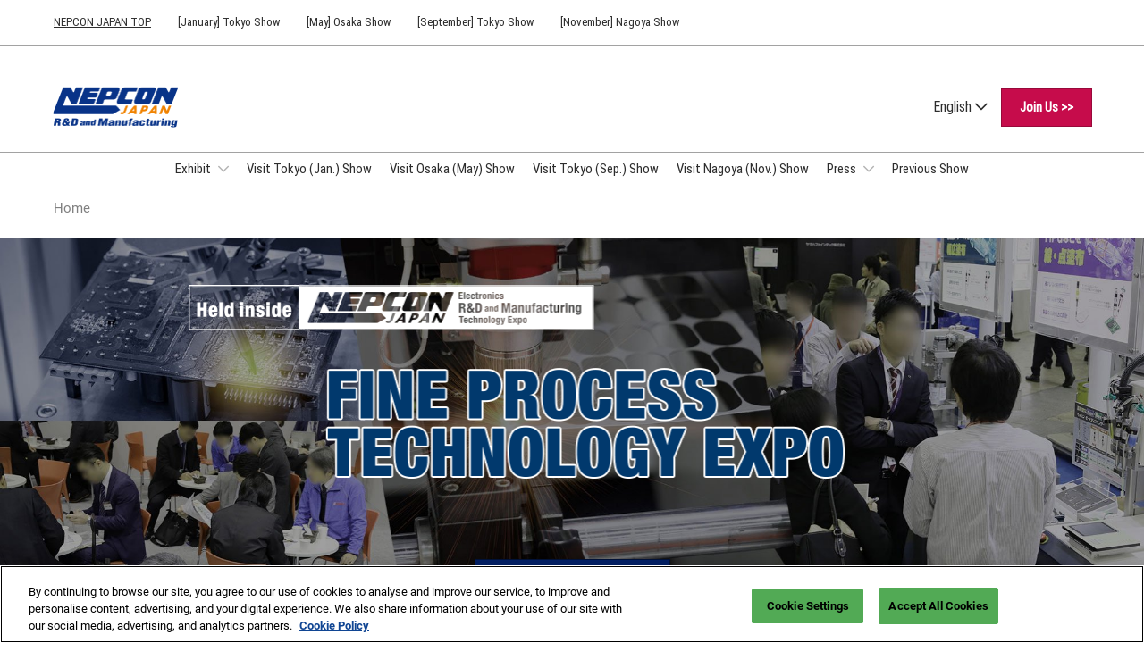

--- FILE ---
content_type: text/html;charset=utf-8
request_url: https://www.nepconjapan.jp/hub/en-gb/about/fine-process-technology-expo.html
body_size: 15879
content:

	<!doctype html>
	<html lang="en-GB" class="no-js">
		<head>
			

    

    <meta charset="utf-8"/>
    <meta name="viewport" content="width=device-width, initial-scale=1, shrink-to-fit=no"/>
    <meta http-equiv="X-UA-Compatible" content="IE=edge"/>
    <meta name="format-detection" content="telephone=no"/>

    
        <script defer="defer" type="text/javascript" src="https://rum.hlx.page/.rum/@adobe/helix-rum-js@%5E2/dist/rum-standalone.js" data-routing="env=prod,tier=publish,ams=Reed Exhibitions"></script>
<link rel="preconnect" href="//css-components.rxweb-prd.com" crossorigin/>
    

    
        <link rel="preconnect" href="//api.reedexpo.com" crossorigin/>
    

    <link rel="icon" type="image/x-icon" href="/content/dam/sitebuilder/rxjp/nepcon-japan/metadata/favicon.ico"/>


    <!--Basic Tags -->
    <title>FINE PROCESS TECHNOLOGY EXPO  - for Processing Technologies</title>
    <meta name="keywords" content="processing, molding, heat treatment, coating, planting, fine casting, drilling, nepcon, nepcon japan,"/>
    <meta name="description" content="Exhibition specialised in all kinds of Processing Technologies for Electronics Manufacturing"/>
    <meta name="dc.identifier" content="/content/sitebuilder/rxjp/nepcon-japan/hub/en-gb/about/fine-process-technology-expo"/>

    <!-- Open Graph data -->
    <meta property="og:type" content="website"/>
    <meta property="og:url" content="https://www.nepconjapan.jp/hub/en-gb/about/fine-process-technology-expo.html"/>
    <meta property="og:title" content="FINE PROCESS TECHNOLOGY EXPO  - for Processing Technologies"/>
    <meta property="og:description" content="Exhibition specialised in all kinds of Processing Technologies for Electronics Manufacturing"/>
    <meta property="og:image" content="https://www.nepconjapan.jp/content/dam/sitebuilder/rxjp/nepcon-japan/images/en/hub/common/ogp/opg_inw_hub_fp.png/_jcr_content/renditions/original"/>

    <!-- Domain Verification-->
    
        <meta name="google-site-verification" content="b366c4-Zq7ZIVXcFZmaY6G589yI8I4VzDt0lHtW327M"/>
<meta name="facebook-domain-verification" content="k0lu9vvc0sg1u1rj6qelyg3t3cemob"/>

    

    <!-- Twitter data -->
    <meta name="twitter:card" content="summary"/>
    

    <!-- SEO Meta data -->
    

    
    <!-- HREF lang data -->
    
    
    <link rel="canonical" href="https://www.nepconjapan.jp/hub/en-gb/about/fine-process-technology-expo.html"/>


    
        <script type="text/javascript">
            window.rx = window.rx || {};
            window.rx.datalayer = JSON.parse(decodeURIComponent("{\n  \x22page\x22 : {\n    \x22blogKeywords\x22 : [ ],\n    \x22categories\x22 : [ ]\n  }\n}"));
        </script>
    

    <!-- Show Planning -->
    <script type="text/javascript">
        var eventEditionId = "",
            eventEditionName = "",
            interfaceLocale = "en-GB",
            primaryLocale = "",
            showPlanningFlag = false,
            localStore = localStorage.getItem('showPlanningIds') ? JSON.parse(localStorage.getItem('showPlanningIds')) : {};
    </script>

    <script type="application/ld+json">
        {"@context":"https://schema.org","@type":"Event","name":"FINE PROCESS TECHNOLOGY EXPO  - for Processing Technologies","startDate":"2026-01-21 10:00","endDate":"2026-01-23 17:00","location":{"@type":"Place","name":"東京ビッグサイト / Tokyo Big Sight, Japan","address":{"@type":"PostalAddress","streetAddress":"東京ビッグサイト / Tokyo Big Sight, Japan"}},"eventStatus":"https://schema.org/EventScheduled","eventAttendanceMode":"Offline","description":"NEPCON JAPAN is Asia’s Leading exhibition for electronics manufacturing and R&D technologies","organizer":{"@type":"Organization","name":"RX Japan","url":"https://www.rxjapan.jp/"},"duration":"Three Days","inLanguage":"en_gb","offers":{"@type":"Offer"},"keywords":"electronic design, R&D, manufacturing,  semiconductor, packaging, pcb, smt, Asia, exhibition, Japan \r\n"}
    </script>

    <script>
        (function(H) {
            H.className = H.className.replace(/\bno-js\b/, 'js')
        }(document.documentElement));
    </script>

    <script type="text/javascript">
        var VT = JSON.parse('{\x22p1\x22:\x225fdf64b842774838976a53f70ab61cc7\x22,\x22p2\x22:\x22ToTuQ\/nufyYeDfEJ+OK0YgsL3\/mIcfkToantuCMr\x22,\x22p3\x22:\x22uhQVcmxLwXAjVtVpTvoerERiZSsNz0om\x22,\x22url\x22:\x22https:\/\/api.reedexpo.com\/secure\/connect\/token\x22}');
    </script>

			<script>window.CQ = window.CQ || {}</script>



	



	<link rel="stylesheet" href="/etc/designs/rx/sitebuilder/clientlib-cms.min.ACSHASH64270908817532ef852a270736b98e61.css" type="text/css"/>
	
  
<link href="/etc/clientlibs/rx/vendor/common.min.ACSHASHd41d8cd98f00b204e9800998ecf8427e.css" rel="stylesheet" type="text/css">

  

	<link rel="stylesheet" href="/etc/designs/rx/sitebuilder/generated/rxjp/nepcon-japan/hub.min.ACSHASHbba60b716b6b87bb5e064586e1115649.css" type="text/css"/>

	
		<link rel="preload" as="font" href="/etc/designs/rx/common/theme-fonts/roboto-condensed/RobotoCondensed-Regular.woff2" type="font/woff2" crossorigin="anonymous"/>
	
		<link rel="preload" as="font" href="/etc/designs/rx/common/theme-fonts/roboto/Roboto-Regular.woff2" type="font/woff2" crossorigin="anonymous"/>
	
		<link rel="preload" as="font" href="/etc/designs/rx/common/theme-fonts/roboto/Roboto-Italic.woff2" type="font/woff2" crossorigin="anonymous"/>
	
		<link rel="preload" as="font" href="/etc/designs/rx/common/theme-fonts/roboto/Roboto-BoldItalic.woff2" type="font/woff2" crossorigin="anonymous"/>
	
		<link rel="preload" as="font" href="/etc/designs/rx/common/theme-fonts/roboto/Roboto-Bold.woff2" type="font/woff2" crossorigin="anonymous"/>
	

<link rel="preload" as="font" href="/etc/clientlibs/rx/vendor/font-awesome/src/fonts/fa-light-300.subset.v12.woff2" type="font/woff2" crossorigin="anonymous"/>
<link rel="preload" as="font" href="/etc/clientlibs/rx/vendor/font-awesome/src/fonts/fa-regular-400.subset.v12.woff2" type="font/woff2" crossorigin="anonymous"/>
<link rel="preload" as="font" href="/etc/clientlibs/rx/vendor/font-awesome/src/fonts/fa-solid-900.subset.v12.woff2" type="font/woff2" crossorigin="anonymous"/>
<link rel="preload" as="font" href="/etc/clientlibs/rx/vendor/font-awesome/src/fonts/fa-brands-400.subset.v7.woff2" type="font/woff2" crossorigin="anonymous"/>


    <script type="text/javascript">
        var authSettings = {
            "authority": "https:\/\/auth.reedexpo.com\/secure",
            "clientId": "RX\u002DAUTH\u002DCL\u002DPkce01",
            "usePkce": true,
            "forceLogin": false,
            "redirectUri": "https:\/\/www.nepconjapan.jp\/services\/rxauth\u002Dpkce",
            "inactiveTimeoutInSeconds": 600,
            "postLogoutRedirectUri": "https:\/\/www.nepconjapan.jp\/services\/rxauthlogout\u002Dpkce",
            "claimValue": "",
            "claimToCheck": "",
            "checkClaim": false,
            "allowAdmins": false,
            "registrationUrl": "",
            "locale": "en\u002DGB",
            "eventEditionId": ""
        }
    </script>
    



	
		<script> var OnetrustActiveGroups = ',1,'; </script>
	




  
<script defer src="/etc/clientlibs/rx/vendor/common.min.ACSHASHb601c65f020352a576dc0f4a48695490.js" type="text/javascript"></script>

  


  
<script defer src="/etc/designs/rx/common/rx-utilities.min.ACSHASH59129180ffc7b589418f253c221c7aef.js" type="text/javascript"></script>

  


  
<script defer src="/etc/designs/rx/common/rx-react-common.min.ACSHASH8b643db74981c1d1caf9ddb6335969ba.js" type="text/javascript"></script>

  




  
  
<link href="/etc.clientlibs/core/wcm/components/tabs/v1/tabs/clientlibs/site.min.ACSHASHd54c23ba76bd8648119795790ae83779.css" rel="stylesheet" type="text/css">

  

  
  
<script src="/etc.clientlibs/core/wcm/components/commons/site/clientlibs/container.min.ACSHASH0a6aff292f5cc42142779cde92054524.js"></script>
<script src="/etc.clientlibs/core/wcm/components/tabs/v1/tabs/clientlibs/site.min.ACSHASHd4879c10895df177b4a4e333c1d53e2c.js"></script>

  




















    


        <script type="text/javascript" src="//assets.adobedtm.com/780ba0d13deb/0043157cc1ba/launch-b4edaae4dbcd.min.js"></script>




  
<script defer src="/etc/designs/rx/sitebuilder/clientlib-base.min.ACSHASH0165b7be834e94759be73bdf9ca88e75.js" type="text/javascript"></script>

  


<!-- Flux js for show planning -->

	


<!-- js for mercury -->

	


<!-- eager load for ASX -->

	


		</head>
		
		<body data-apigee-clientid="uhQVcmxLwXAjVtVpTvoerERiZSsNz0om">
			
			

			<div class="container">
	<div class="headerpar aem-GridColumn aem-GridColumn--default--12" data-rxtag-context="header">




    
        
        
        <div class="newpar new section">

</div>

    
        
        
        <div class="par iparys_inherited">

    
    
    
    
        
        
        <div class="header"><div id="page-top" tabindex="-1"></div>

    <div class="header__base width-full" data-rx="header" data-rx-params-header='{
            "isEdit":false,
            "headerStyle":"mega" }'>
        
        <header>
            <div class="global-navigation-check">
    
        
  
<script defer src="/etc.clientlibs/rx/components/sitebuilder/content/content-switch/clientlibs/site.min.ACSHASH635b6e14206899065045858ed43d6244.js" type="text/javascript"></script>

  

    
    


<div class="global-nav__base theme__global-nav--border-bottom-color" data-rx="globalNav globalNavMixpanel" data-rxtag-context="globalNav" data-rx-params-globalnav="{
    'ariaExpandLabel': 'Expand Global Navigation',
    'ariaCollapseLabel': 'Collapse Global Navigation',
    'expandLabel': 'To Each Edition Site (Tokyo / Nagoya / Osaka)',
    'collapseLabel': 'close'
    }" data-mixpanel-globalnav-params="{&#34;Component Name&#34;:&#34;Global Navigation&#34;,&#34;Link Type&#34;:&#34;Global Navigation&#34;}" data-mixpanel-globalnav-event="{&#34;click&#34;:&#34;Navigation Interacted&#34;}">
  <span id="global-nav-hint" class="sr-only">Press Escape to close the menu.</span>
  <nav aria-label="Global Navigation" class="global-nav__nav">
    <ul id="global-nav-list-1" class="global-nav__list global-nav__list--level1">
      <li class="global-nav__item global-nav__item--level1">
        <div class="global-nav__btn-wrap theme__global-nav--background">
          <button aria-expanded="false" aria-controls="global-nav-list-2" aria-label="Expand Global Navigation" aria-describedby="global-nav-hint" class="global-nav__toggle global-nav__button theme__color theme__color--hover">
            <span class="global-nav__buttonlabel">To Each Edition Site (Tokyo / Nagoya / Osaka)</span>
            <i class="fas fa-chevron-down"></i>
          </button>
        </div>
        <ul id="global-nav-list-2" aria-hidden="true" class="global-nav__list global-nav__list--level2">
          <li class="global-nav__item global-nav__item--level2">
            <div class="global-nav__dropdown">
              <div class="global-nav__flyout theme__header--background-solid">
                <div class="container">
                  <div class="tilesgrid__base">

    

    <ul class="tilesgrid__wrap ">
        <li>
            <a href="/hub/en-gb.html" class="tile__base theme__color theme__color--hover is-active" data-dtm="tile_link_body">
             
                 <div class="tile__imagewrap">
                     <div class="image" data-rx="imageMixpanel" style="max-width:170px;"><div class="img-resp__base" data-rx-timestamped-url="true" style="padding-bottom: 56.30%" data-rx="imageresponsive" data-rx-params-imageresponsive="{&quot;sources&quot;:[{&quot;srcset&quot;:&quot;{base}192.108.40,0,1160,630.file/065762722/opg_inw_hub.png 192w,{base}270.152.40,0,1160,630.file/065762722/opg_inw_hub.png 270w,{base}375.211.40,0,1160,630.file/065762722/opg_inw_hub.png 375w,{base}592.333.40,0,1160,630.file/065762722/opg_inw_hub.png 592w&quot;,&quot;sizes&quot;:&quot;(min-width: 768px) 170px, 120px&quot;}],&quot;basePath&quot;:&quot;/content/dam/sitebuilder/rxjp/nepcon-japan/images/en/hub/common/ogp/opg_inw_hub.png/_jcr_content/renditions/original.image_file.&quot;,&quot;defaultImg&quot;:&quot;{base}592.333.40,0,1160,630.file/065762722/opg_inw_hub.png&quot;,&quot;altText&quot;:&quot;NEPCON JAPAN&quot;,&quot;title&quot;:&quot;&quot;}"><div class="img-resp__anchor"></div><noscript><img src="/content/dam/sitebuilder/rxjp/nepcon-japan/images/en/hub/common/ogp/opg_inw_hub.png/_jcr_content/renditions/original.image_file.592.333.40,0,1160,630.file/065762722/opg_inw_hub.png" srcset="/content/dam/sitebuilder/rxjp/nepcon-japan/images/en/hub/common/ogp/opg_inw_hub.png/_jcr_content/renditions/original.image_file.192.108.40,0,1160,630.file/065762722/opg_inw_hub.png 192w,/content/dam/sitebuilder/rxjp/nepcon-japan/images/en/hub/common/ogp/opg_inw_hub.png/_jcr_content/renditions/original.image_file.270.152.40,0,1160,630.file/065762722/opg_inw_hub.png 270w,/content/dam/sitebuilder/rxjp/nepcon-japan/images/en/hub/common/ogp/opg_inw_hub.png/_jcr_content/renditions/original.image_file.375.211.40,0,1160,630.file/065762722/opg_inw_hub.png 375w,/content/dam/sitebuilder/rxjp/nepcon-japan/images/en/hub/common/ogp/opg_inw_hub.png/_jcr_content/renditions/original.image_file.592.333.40,0,1160,630.file/065762722/opg_inw_hub.png 592w" sizes="(min-width: 768px) 170px, 120px" data-rx-timestamped-url="true" alt="NEPCON JAPAN" title="" class="img-resp__img"/></noscript></div></div>
                 </div>
                 
             
             <div class="tile__content">
                 <span class="tile__title theme__headings--font-family">
                     NEPCON JAPAN TOP
                 </span>
                 <span class="tile__date"><i class="far fa-clock"></i> 01 21, 2026</span>
                 <span class="tile__location"><i class="far fa-map-marker"></i> 東京ビッグサイト / Tokyo Big Sight, Japan</span>
             </div>
         </a>   
        </li>
    
        <li>
            <a href="/tokyo/en-gb.html" class="tile__base theme__color theme__color--hover " data-dtm="tile_link_body">
             
                 <div class="tile__imagewrap">
                     <div class="image" data-rx="imageMixpanel" style="max-width:170px;"><div class="img-resp__base" data-rx-timestamped-url="true" style="padding-bottom: 56.30%" data-rx="imageresponsive" data-rx-params-imageresponsive="{&quot;sources&quot;:[{&quot;srcset&quot;:&quot;{base}192.108.40,0,1160,630.file/065762766/opg_inw_t.png 192w,{base}270.152.40,0,1160,630.file/065762766/opg_inw_t.png 270w,{base}375.211.40,0,1160,630.file/065762766/opg_inw_t.png 375w,{base}592.333.40,0,1160,630.file/065762766/opg_inw_t.png 592w&quot;,&quot;sizes&quot;:&quot;(min-width: 768px) 170px, 120px&quot;}],&quot;basePath&quot;:&quot;/content/dam/sitebuilder/rxjp/nepcon-japan/images/en/hub/common/ogp/opg_inw_t.png/_jcr_content/renditions/original.image_file.&quot;,&quot;defaultImg&quot;:&quot;{base}592.333.40,0,1160,630.file/065762766/opg_inw_t.png&quot;,&quot;altText&quot;:&quot;NEPCON JAPAN [TOKYO] &quot;,&quot;title&quot;:&quot;&quot;}"><div class="img-resp__anchor"></div><noscript><img src="/content/dam/sitebuilder/rxjp/nepcon-japan/images/en/hub/common/ogp/opg_inw_t.png/_jcr_content/renditions/original.image_file.592.333.40,0,1160,630.file/065762766/opg_inw_t.png" srcset="/content/dam/sitebuilder/rxjp/nepcon-japan/images/en/hub/common/ogp/opg_inw_t.png/_jcr_content/renditions/original.image_file.192.108.40,0,1160,630.file/065762766/opg_inw_t.png 192w,/content/dam/sitebuilder/rxjp/nepcon-japan/images/en/hub/common/ogp/opg_inw_t.png/_jcr_content/renditions/original.image_file.270.152.40,0,1160,630.file/065762766/opg_inw_t.png 270w,/content/dam/sitebuilder/rxjp/nepcon-japan/images/en/hub/common/ogp/opg_inw_t.png/_jcr_content/renditions/original.image_file.375.211.40,0,1160,630.file/065762766/opg_inw_t.png 375w,/content/dam/sitebuilder/rxjp/nepcon-japan/images/en/hub/common/ogp/opg_inw_t.png/_jcr_content/renditions/original.image_file.592.333.40,0,1160,630.file/065762766/opg_inw_t.png 592w" sizes="(min-width: 768px) 170px, 120px" data-rx-timestamped-url="true" alt="NEPCON JAPAN [TOKYO] " title="" class="img-resp__img"/></noscript></div></div>
                 </div>
                 
             
             <div class="tile__content">
                 <span class="tile__title theme__headings--font-family">
                     [January] Tokyo Show
                 </span>
                 <span class="tile__date"><i class="far fa-clock"></i> 01 21, 2026</span>
                 <span class="tile__location"><i class="far fa-map-marker"></i> 東京ビッグサイト / Tokyo Big Sight, Japan</span>
             </div>
         </a>   
        </li>
    
        <li>
            <a href="/osaka/en-gb.html" class="tile__base theme__color theme__color--hover " data-dtm="tile_link_body">
             
                 <div class="tile__imagewrap">
                     <div class="image" data-rx="imageMixpanel" style="max-width:170px;"><div class="img-resp__base" data-rx-timestamped-url="true" style="padding-bottom: 56.30%" data-rx="imageresponsive" data-rx-params-imageresponsive="{&quot;sources&quot;:[{&quot;srcset&quot;:&quot;{base}192.108.40,0,1160,630.file/065752262/opg_inw_o.png 192w,{base}270.152.40,0,1160,630.file/065752262/opg_inw_o.png 270w,{base}375.211.40,0,1160,630.file/065752262/opg_inw_o.png 375w,{base}592.333.40,0,1160,630.file/065752262/opg_inw_o.png 592w&quot;,&quot;sizes&quot;:&quot;(min-width: 768px) 170px, 120px&quot;}],&quot;basePath&quot;:&quot;/content/dam/sitebuilder/rxjp/nepcon-japan/images/en/hub/common/ogp/opg_inw_o.png/_jcr_content/renditions/original.image_file.&quot;,&quot;defaultImg&quot;:&quot;{base}592.333.40,0,1160,630.file/065752262/opg_inw_o.png&quot;,&quot;altText&quot;:&quot;NEPCON [Osaka] &quot;,&quot;title&quot;:&quot;&quot;}"><div class="img-resp__anchor"></div><noscript><img src="/content/dam/sitebuilder/rxjp/nepcon-japan/images/en/hub/common/ogp/opg_inw_o.png/_jcr_content/renditions/original.image_file.592.333.40,0,1160,630.file/065752262/opg_inw_o.png" srcset="/content/dam/sitebuilder/rxjp/nepcon-japan/images/en/hub/common/ogp/opg_inw_o.png/_jcr_content/renditions/original.image_file.192.108.40,0,1160,630.file/065752262/opg_inw_o.png 192w,/content/dam/sitebuilder/rxjp/nepcon-japan/images/en/hub/common/ogp/opg_inw_o.png/_jcr_content/renditions/original.image_file.270.152.40,0,1160,630.file/065752262/opg_inw_o.png 270w,/content/dam/sitebuilder/rxjp/nepcon-japan/images/en/hub/common/ogp/opg_inw_o.png/_jcr_content/renditions/original.image_file.375.211.40,0,1160,630.file/065752262/opg_inw_o.png 375w,/content/dam/sitebuilder/rxjp/nepcon-japan/images/en/hub/common/ogp/opg_inw_o.png/_jcr_content/renditions/original.image_file.592.333.40,0,1160,630.file/065752262/opg_inw_o.png 592w" sizes="(min-width: 768px) 170px, 120px" data-rx-timestamped-url="true" alt="NEPCON [Osaka] " title="" class="img-resp__img"/></noscript></div></div>
                 </div>
                 
             
             <div class="tile__content">
                 <span class="tile__title theme__headings--font-family">
                     [May] Osaka Show
                 </span>
                 <span class="tile__date"><i class="far fa-clock"></i> 05 13, 2026</span>
                 <span class="tile__location"><i class="far fa-map-marker"></i> インテックス大阪 / INTEX Osaka, Japan</span>
             </div>
         </a>   
        </li>
    
        <li>
            <a href="/autumn/en-gb.html" class="tile__base theme__color theme__color--hover " data-dtm="tile_link_body">
             
                 <div class="tile__imagewrap">
                     <div class="image" data-rx="imageMixpanel" style="max-width:170px;"><div class="img-resp__base" data-rx-timestamped-url="true" style="padding-bottom: 56.30%" data-rx="imageresponsive" data-rx-params-imageresponsive="{&quot;sources&quot;:[{&quot;srcset&quot;:&quot;{base}192.108.40,0,1160,630.file/085535722/opg_inw_a.png 192w,{base}270.152.40,0,1160,630.file/085535722/opg_inw_a.png 270w,{base}375.211.40,0,1160,630.file/085535722/opg_inw_a.png 375w,{base}592.333.40,0,1160,630.file/085535722/opg_inw_a.png 592w&quot;,&quot;sizes&quot;:&quot;(min-width: 768px) 170px, 120px&quot;}],&quot;basePath&quot;:&quot;/content/dam/sitebuilder/rxjp/nepcon-japan/images/en/hub/common/ogp/opg_inw_a.png/_jcr_content/renditions/original.image_file.&quot;,&quot;defaultImg&quot;:&quot;{base}592.333.40,0,1160,630.file/085535722/opg_inw_a.png&quot;,&quot;altText&quot;:&quot;NEPCON JAPAN September&quot;,&quot;title&quot;:&quot;&quot;}"><div class="img-resp__anchor"></div><noscript><img src="/content/dam/sitebuilder/rxjp/nepcon-japan/images/en/hub/common/ogp/opg_inw_a.png/_jcr_content/renditions/original.image_file.592.333.40,0,1160,630.file/085535722/opg_inw_a.png" srcset="/content/dam/sitebuilder/rxjp/nepcon-japan/images/en/hub/common/ogp/opg_inw_a.png/_jcr_content/renditions/original.image_file.192.108.40,0,1160,630.file/085535722/opg_inw_a.png 192w,/content/dam/sitebuilder/rxjp/nepcon-japan/images/en/hub/common/ogp/opg_inw_a.png/_jcr_content/renditions/original.image_file.270.152.40,0,1160,630.file/085535722/opg_inw_a.png 270w,/content/dam/sitebuilder/rxjp/nepcon-japan/images/en/hub/common/ogp/opg_inw_a.png/_jcr_content/renditions/original.image_file.375.211.40,0,1160,630.file/085535722/opg_inw_a.png 375w,/content/dam/sitebuilder/rxjp/nepcon-japan/images/en/hub/common/ogp/opg_inw_a.png/_jcr_content/renditions/original.image_file.592.333.40,0,1160,630.file/085535722/opg_inw_a.png 592w" sizes="(min-width: 768px) 170px, 120px" data-rx-timestamped-url="true" alt="NEPCON JAPAN September" title="" class="img-resp__img"/></noscript></div></div>
                 </div>
                 
             
             <div class="tile__content">
                 <span class="tile__title theme__headings--font-family">
                     [September] Tokyo Show
                 </span>
                 <span class="tile__date"><i class="far fa-clock"></i> 09 09, 2026</span>
                 <span class="tile__location"><i class="far fa-map-marker"></i> 幕張メッセ / Makuhari Messe, Japan</span>
             </div>
         </a>   
        </li>
    
        <li>
            <a href="/nagoya/en-gb.html" class="tile__base theme__color theme__color--hover " data-dtm="tile_link_body">
             
                 <div class="tile__imagewrap">
                     <div class="image" data-rx="imageMixpanel" style="max-width:170px;"><div class="img-resp__base" data-rx-timestamped-url="true" style="padding-bottom: 56.30%" data-rx="imageresponsive" data-rx-params-imageresponsive="{&quot;sources&quot;:[{&quot;srcset&quot;:&quot;{base}192.108.40,0,1160,630.file/065762746/opg_inw_n.png 192w,{base}270.152.40,0,1160,630.file/065762746/opg_inw_n.png 270w,{base}375.211.40,0,1160,630.file/065762746/opg_inw_n.png 375w,{base}592.333.40,0,1160,630.file/065762746/opg_inw_n.png 592w&quot;,&quot;sizes&quot;:&quot;(min-width: 768px) 170px, 120px&quot;}],&quot;basePath&quot;:&quot;/content/dam/sitebuilder/rxjp/nepcon-japan/images/en/hub/common/ogp/opg_inw_n.png/_jcr_content/renditions/original.image_file.&quot;,&quot;defaultImg&quot;:&quot;{base}592.333.40,0,1160,630.file/065762746/opg_inw_n.png&quot;,&quot;altText&quot;:&quot;NEPCON NAGOYA&quot;,&quot;title&quot;:&quot;&quot;}"><div class="img-resp__anchor"></div><noscript><img src="/content/dam/sitebuilder/rxjp/nepcon-japan/images/en/hub/common/ogp/opg_inw_n.png/_jcr_content/renditions/original.image_file.592.333.40,0,1160,630.file/065762746/opg_inw_n.png" srcset="/content/dam/sitebuilder/rxjp/nepcon-japan/images/en/hub/common/ogp/opg_inw_n.png/_jcr_content/renditions/original.image_file.192.108.40,0,1160,630.file/065762746/opg_inw_n.png 192w,/content/dam/sitebuilder/rxjp/nepcon-japan/images/en/hub/common/ogp/opg_inw_n.png/_jcr_content/renditions/original.image_file.270.152.40,0,1160,630.file/065762746/opg_inw_n.png 270w,/content/dam/sitebuilder/rxjp/nepcon-japan/images/en/hub/common/ogp/opg_inw_n.png/_jcr_content/renditions/original.image_file.375.211.40,0,1160,630.file/065762746/opg_inw_n.png 375w,/content/dam/sitebuilder/rxjp/nepcon-japan/images/en/hub/common/ogp/opg_inw_n.png/_jcr_content/renditions/original.image_file.592.333.40,0,1160,630.file/065762746/opg_inw_n.png 592w" sizes="(min-width: 768px) 170px, 120px" data-rx-timestamped-url="true" alt="NEPCON NAGOYA" title="" class="img-resp__img"/></noscript></div></div>
                 </div>
                 
             
             <div class="tile__content">
                 <span class="tile__title theme__headings--font-family">
                     [November] Nagoya Show
                 </span>
                 <span class="tile__date"><i class="far fa-clock"></i> 11 25, 2026</span>
                 <span class="tile__location"><i class="far fa-map-marker"></i> 愛知県国際展示場 / Aichi Sky Expo</span>
             </div>
         </a>   
        </li>
    </ul>

</div>



                </div>
              </div>
              <div class="global-nav__close-area-wrap">
                <div class="global-nav__close-area global-nav__toggle theme__global-nav--background"></div>
                <div class="global-nav__btn-wrap global-nav__btn-wrap--bottom theme__header--background-solid">
                  <button aria-controls="global-nav-list-2" tabindex="-1" data-rxtag="navLink" class="global-nav__toggle global-nav__button theme__color theme__color--hover">
                    <span class="sr-only">Collapse Global Navigation</span><i class="fas fa-chevron-up"></i>
                  </button>
                </div>
              </div>
            </div>
          </li>
        </ul>
      </li>
    </ul>
  </nav>
</div>

    

</div>
            <div class="header__top-wrap header__top-wrap--mega theme__header--background-solid" data-rx-selector="header">
                
<div class="header__top">
    <div class="header__container " data-rx-selector="header-container">
        <div class="header__container--top">
            <div class="header__section header__section--left" data-rx-selector="header-left">
                <div class="header__brand ">
                    <div class="logo-image image parbase">
    
		    
  
<link href="/etc.clientlibs/rx/components/sitebuilder/content/image/clientlibs.min.ACSHASH24c3449b84c53d7816d2c8cb88f88f07.css" rel="stylesheet" type="text/css">

  

		    
  
<script defer src="/etc.clientlibs/rx/components/sitebuilder/content/image/clientlibs.min.ACSHASHe1bc298e60b769fa95fe2b4d4545d81c.js"></script>

  

    

    
    <div class="image__base" data-mixpanel-image-params="{&#34;Link Text&#34;:&#34;NEPCON JAPAN&#34;,&#34;Link Value&#34;:&#34;&#34;,&#34;Component Name&#34;:&#34;Image&#34;,&#34;Link Type&#34;:&#34;image&#34;}" data-mixpanel-image-events="{&#34;click&#34;:&#34;Navigation Interacted&#34;}">
        <div class="image" data-rx="imageMixpanel"><div><img src="/content/dam/sitebuilder/rxjp/nepcon-japan/images/en/hub/common/home/inw_en_img_h_logo.png/_jcr_content/renditions/original.image_file.142.60.file/466174461/inw_en_img_h_logo.png" srcset="/content/dam/sitebuilder/rxjp/nepcon-japan/images/en/hub/common/home/inw_en_img_h_logo.png/_jcr_content/renditions/original.image_file.96.40.file/466174461/inw_en_img_h_logo.png 96w,/content/dam/sitebuilder/rxjp/nepcon-japan/images/en/hub/common/home/inw_en_img_h_logo.png/_jcr_content/renditions/original.image_file.142.60.file/466174461/inw_en_img_h_logo.png 142w" sizes="(min-width: 1200px) 142px, (min-width: 992px) 142px, (min-width: 768px) 142px, 95px" data-rx-timestamped-url="true" alt="NEPCON JAPAN" title=""/></div></div>
    </div>
</div>

                </div>
                
                

    
        
  
<link href="/etc.clientlibs/rx/components/sitebuilder/structure/show-info/clientlibs.min.ACSHASH4d8c440dc9b7c88d344bb4ae1808b716.css" rel="stylesheet" type="text/css">

  

        
  
<script defer src="/etc.clientlibs/rx/components/sitebuilder/structure/show-info/clientlibs.min.ACSHASH963dedc4b119374d5e364725bf96dafb.js"></script>

  

    

    

    

            </div>
            
            <div class="header__section header__section--right" data-rx-selector="header-right">
                <div class="lang-switch__base" data-rx="langswitch">
    <ul class="lang-switch__list lang-switch__list--level1 theme__headings--font-family" data-rx-cloned-selector="lang-switch">
        <li class="lang-switch__item lang-switch__item--level1">
			<span id="lang-switch-hint" class="sr-only">Press Escape to close the menu.</span>
            <a href="#" class="lang-switch__link lang-switch__link--level1 theme__dropdown-arrow-color" aria-describedby="lang-switch-hint" role="button" aria-haspopup="menu" aria-expanded="false" aria-controls="lang-switch-menu">
				English <span class="far fa-chevron-down"></span>
			</a>
            <ul id="lang-switch-menu" class="lang-switch__list lang-switch__list--level2 theme__global-nav--background">
                <li class="lang-switch__item lang-switch__item--level2">
                    
                    <a href="/hub/ja-jp.html" class="lang-switch__link lang-switch__link--level2 theme__color" tabindex="-1">Japanese</a>
                </li>
            
                <li class="lang-switch__item lang-switch__item--level2">
                    <span class="lang-switch__actual">English</span>
                    
                </li>
            
                <li class="lang-switch__item lang-switch__item--level2">
                    
                    <a href="/hub/zh-cn/about/fine-process-technology-expo.html" class="lang-switch__link lang-switch__link--level2 theme__color" tabindex="-1">Simplified Chinese</a>
                </li>
            
                <li class="lang-switch__item lang-switch__item--level2">
                    
                    <a href="/hub/ko-kr.html" class="lang-switch__link lang-switch__link--level2 theme__color" tabindex="-1">Korean (Naver Blog)</a>
                </li>
            </ul>
        </li>
    </ul>
</div>

                
                
                <div class="header__cta-buttons">
                    <div class="header__action-button">
                        
     
  

  




    
        
	
		
  
<link href="/etc.clientlibs/rx/components/sitebuilder/content/button/clientlibs.min.ACSHASH0dfd9ac4248e9c2ea7085a3821af8b09.css" rel="stylesheet" type="text/css">

  

		
  
<script defer src="/etc.clientlibs/rx/components/sitebuilder/content/button/clientlibs.min.ACSHASH697db213c8e15127baaa70c6ef76fe4f.js"></script>

  

	
	
	<div class="text-center button__base">
		
		
		
		
		<a class="btn btn-secondary   " href="/content/experience-fragments/sitebuilder/rxjp/lightbox/nepcon/hub-mercury-open-header-registration.html" data-rx="lightbox" data-rx-params-lightbox="{
				'location': '/content/experience-fragments/sitebuilder/rxjp/lightbox/nepcon/hub-mercury-open-header-registration.html'
			 }" role="button" data-mixpanel-params='{
				"Component Name": "Button",
				"Button Preset": "defaultLinkTo",
				"Button Text": "Join Us >>",
				"Button URL": "/content/experience-fragments/sitebuilder/rxjp/lightbox/nepcon/hub-mercury-open-header-registration.html",
				"Button Position": "header"
			}' data-mixpanel-event='{
				&quot;click&quot;: &quot;Button Interacted&quot;
			}'>
			
			<span class="btn-label">Join Us &gt;&gt;</span>
			
			
		</a>
	</div>

    

                    </div>
                    
                    <div class="header__action-button">
                        
	
		
  

  

		
  

  

	
	
	

                    </div>
                </div>
               
                <div class="header__action-button">
                    
                    
                </div>
            </div>
            
        </div>
        <div class="header__container--bottom">
            <div class="header__section header__container--bottom__section--left"></div>
            <div class="header__section header__container--bottom__section--right">
                <div class="header__cta-buttons"></div>
            </div>
        </div>
       
    </div>
</div>

<nav class="mega-nav__base" aria-label="Site Navigation" data-rx="meganav" data-rxtag-context="megaNav" data-rx-params-meganav="{
	  'openNavigationLabel': 'Open page navigation',
	  'closeNavigationLabel': 'Close page navigation',
	  'escapeNavigationLabel': 'Press Escape to close the menu.',
	  'selectLanguageLabel': 'Select a language',
	  'headerStyle': 'mega',
	  'bgColor': '',
	  'isEdit': false,
	  'showProfile': false
	}">
	<ul class="mega-nav__list mega-nav__list--level1 theme__headings--font-family" aria-label="Site Navigation">
		<li class="mega-nav__item mega-nav__item--level1">
			
			<a href="/hub/en-gb/exhibit.html" data-mixpanel-params="{&#34;Link Text&#34;:&#34;Exhibit&#34;,&#34;Link Value&#34;:&#34;https://www.nepconjapan.jp/content/sitebuilder/rxjp/nepcon-japan/hub/en-gb/exhibit.html&#34;}" data-mixpanel-events="{&#34;click&#34;:&#34;Navigation Interacted&#34;}" class="mega-nav__link mega-nav__link--level1 " data-rxtag="navLink" aria-expanded="false">
				Exhibit
			</a>
			<button class="mega-nav__chevron-down fa fa-chevron-down" aria-expanded="false" aria-label="Show Exhibit submenu">
			</button>
			<ul class="mega-nav__list mega-nav__list--level2">
				<li class="mega-nav__item mega-nav__item--level2">
					
					<a href="/hub/en-gb/exhibit/aiworld.html" data-mixpanel-params="{&#34;Link Text&#34;:&#34;Generative AI World&#34;,&#34;Link Value&#34;:&#34;https://www.nepconjapan.jp/content/sitebuilder/rxjp/nepcon-japan/hub/en-gb/exhibit/aiworld.html&#34;}" data-mixpanel-events="{&#34;click&#34;:&#34;Navigation Interacted&#34;}" class="mega-nav__link mega-nav__link--level2 " data-rxtag="navLink" tabindex="-1">
						Generative AI World
					</a>
					
				</li>
			</ul>
		</li>
	
		<li class="mega-nav__item mega-nav__item--level1">
			
			<a href="/hub/en-gb/visit-tokyo-jan-show.html" data-mixpanel-params="{&#34;Link Text&#34;:&#34;Visit Tokyo (Jan.) Show&#34;,&#34;Link Value&#34;:&#34;https://www.nepconjapan.jp/content/sitebuilder/rxjp/nepcon-japan/hub/en-gb/visit-tokyo-jan-show.html&#34;}" data-mixpanel-events="{&#34;click&#34;:&#34;Navigation Interacted&#34;}" class="mega-nav__link mega-nav__link--level1 " data-rxtag="navLink">
				Visit Tokyo (Jan.) Show
			</a>
			
			
		</li>
	
		<li class="mega-nav__item mega-nav__item--level1">
			
			<a href="/hub/en-gb/visit-osaka-may-show.html" data-mixpanel-params="{&#34;Link Text&#34;:&#34;Visit Osaka (May) Show&#34;,&#34;Link Value&#34;:&#34;https://www.nepconjapan.jp/content/sitebuilder/rxjp/nepcon-japan/hub/en-gb/visit-osaka-may-show.html&#34;}" data-mixpanel-events="{&#34;click&#34;:&#34;Navigation Interacted&#34;}" class="mega-nav__link mega-nav__link--level1 " data-rxtag="navLink">
				Visit Osaka (May) Show
			</a>
			
			
		</li>
	
		<li class="mega-nav__item mega-nav__item--level1">
			
			<a href="/hub/en-gb/visit-tokyo-sep-show.html" data-mixpanel-params="{&#34;Link Text&#34;:&#34;Visit Tokyo (Sep.) Show&#34;,&#34;Link Value&#34;:&#34;https://www.nepconjapan.jp/content/sitebuilder/rxjp/nepcon-japan/hub/en-gb/visit-tokyo-sep-show.html&#34;}" data-mixpanel-events="{&#34;click&#34;:&#34;Navigation Interacted&#34;}" class="mega-nav__link mega-nav__link--level1 " data-rxtag="navLink">
				Visit Tokyo (Sep.) Show
			</a>
			
			
		</li>
	
		<li class="mega-nav__item mega-nav__item--level1">
			
			<a href="/hub/en-gb/visit-nagoya-show.html" data-mixpanel-params="{&#34;Link Text&#34;:&#34;Visit Nagoya (Nov.) Show&#34;,&#34;Link Value&#34;:&#34;https://www.nepconjapan.jp/content/sitebuilder/rxjp/nepcon-japan/hub/en-gb/visit-nagoya-show.html&#34;}" data-mixpanel-events="{&#34;click&#34;:&#34;Navigation Interacted&#34;}" class="mega-nav__link mega-nav__link--level1 " data-rxtag="navLink">
				Visit Nagoya (Nov.) Show
			</a>
			
			
		</li>
	
		<li class="mega-nav__item mega-nav__item--level1">
			
			<a href="/hub/en-gb/press.html" data-mixpanel-params="{&#34;Link Text&#34;:&#34;Press&#34;,&#34;Link Value&#34;:&#34;https://www.nepconjapan.jp/content/sitebuilder/rxjp/nepcon-japan/hub/en-gb/press.html&#34;}" data-mixpanel-events="{&#34;click&#34;:&#34;Navigation Interacted&#34;}" class="mega-nav__link mega-nav__link--level1 " data-rxtag="navLink" aria-expanded="false">
				Press
			</a>
			<button class="mega-nav__chevron-down fa fa-chevron-down" aria-expanded="false" aria-label="Show Press submenu">
			</button>
			<ul class="mega-nav__list mega-nav__list--level2">
				<li class="mega-nav__item mega-nav__item--level2">
					
					<a href="/hub/en-gb/press/logo.html" data-mixpanel-params="{&#34;Link Text&#34;:&#34;Logo Download&#34;,&#34;Link Value&#34;:&#34;https://www.nepconjapan.jp/content/sitebuilder/rxjp/nepcon-japan/hub/en-gb/press/logo.html&#34;}" data-mixpanel-events="{&#34;click&#34;:&#34;Navigation Interacted&#34;}" class="mega-nav__link mega-nav__link--level2 " data-rxtag="navLink" tabindex="-1">
						Logo Download
					</a>
					
				</li>
			</ul>
		</li>
	
		<li class="mega-nav__item mega-nav__item--level1">
			
			<a href="/hub/en-gb/previous.html" data-mixpanel-params="{&#34;Link Text&#34;:&#34;Previous Show&#34;,&#34;Link Value&#34;:&#34;https://www.nepconjapan.jp/content/sitebuilder/rxjp/nepcon-japan/hub/en-gb/previous.html&#34;}" data-mixpanel-events="{&#34;click&#34;:&#34;Navigation Interacted&#34;}" class="mega-nav__link mega-nav__link--level1 " data-rxtag="navLink">
				Previous Show
			</a>
			
			
		</li>
	</ul>
	
</nav>


            </div>
        </header>
    </div>
    <div class="cmp-breadcrumb__base  cmp-breadcrumb__base--theme-light cmp-breadcrumb__base--header-mega">
        
<nav id="breadcrumb-25d3854a6f" class="cmp-breadcrumb" aria-label="Breadcrumb">
    <ol class="cmp-breadcrumb__list" itemscope itemtype="http://schema.org/BreadcrumbList">
        <li class="cmp-breadcrumb__item" itemprop="itemListElement" itemscope itemtype="http://schema.org/ListItem">
            <a href="/hub/en-gb.html" class="cmp-breadcrumb__item-link" itemprop="item">
                <span itemprop="name">Home</span>
            </a>
            <meta itemprop="position" content="1"/>
        </li>
    </ol>
</nav>

    

    </div>
    

</div>

    
        
        
        <div class="cookie-message parbase">

</div>

    

</div>

    

</div>
	<div class="aem-Grid" data-rxtag-context="body">
		<div class="row aem-GridColumn">
			<div id="main" class="col-md-12 grid__main grid__main--home-template">
				
					
				
					
						<div class="root responsivegrid">


<div class="aem-Grid aem-Grid--12 aem-Grid--default--12 ">
    
    <div class="parsys aem-GridColumn aem-GridColumn--default--12">




    
    
    <div class="partition responsivegrid">
	
	
	
    

        
        

        
        

        
        

        
        

        
        

        
        

        
        

        
        

        
        <style>
            #partition-58749e18 .btn {
                color: #ffffff;
            }
        </style>

        
        <style>
            #partition-58749e18 .btn:hover,
            #partition-58749e18 .btn:focus {
                color: #ffffff;
            }
        </style>
    

	<div id="partition-58749e18" class="partition__base width-full partition__base--text-white row--margin-none  partition__base--background-top">
		<div class="image" data-rx="imageMixpanel"><div class="img-resp__base img-resp__base--background-custom" data-rx-timestamped-url="true" data-rx="imageresponsive" data-rx-params-imageresponsive="{&quot;sources&quot;:[{&quot;srcset&quot;:&quot;{base}375.120.file/204926727/fp_jp_21_bg_home_main_v2.jpg 375w,{base}990.317.file/204926727/fp_jp_21_bg_home_main_v2.jpg 990w,{base}1125.360.file/204926727/fp_jp_21_bg_home_main_v2.jpg 1125w,{base}1488.476.file/204926727/fp_jp_21_bg_home_main_v2.jpg 1488w,{base}1980.634.file/204926727/fp_jp_21_bg_home_main_v2.jpg 1980w,{base}1999.640.file/204926727/fp_jp_21_bg_home_main_v2.jpg 1999w&quot;,&quot;sizes&quot;:&quot;(min-width: 1200px) 1999px, (min-width: 992px) 1200px, (min-width: 768px) 990px, (min-width: 376px) 768px, 375px&quot;}],&quot;basePath&quot;:&quot;/content/dam/sitebuilder/rxjp/nepcon-japan/images/2022/jp/about/shows/fp/fp_jp_21_bg_home_main_v2.jpg/_jcr_content/renditions/original.image_file.&quot;,&quot;defaultImg&quot;:&quot;{base}1999.640.file/fp_jp_21_bg_home_main_v2.jpg&quot;,&quot;altText&quot;:&quot;&quot;,&quot;title&quot;:&quot;&quot;}"><div class="img-resp__anchor"></div><noscript><img src="/content/dam/sitebuilder/rxjp/nepcon-japan/images/2022/jp/about/shows/fp/fp_jp_21_bg_home_main_v2.jpg/_jcr_content/renditions/original.image_file.375.120.file/204926727/fp_jp_21_bg_home_main_v2.jpg" alt="" title="" data-rx-timestamped-url="true" class="img-resp__img"/></noscript></div></div>
		
		<div class="partition__container container partition__container--padding-">
			<div class="row aem-GridColumn">
				<div class="col-md-12">




    
    
    <div class="image parbase">
    
		    
  

  

		    
  

  

    

    
    <div class="image__base" data-mixpanel-image-params="{&#34;Link Text&#34;:&#34;&#34;,&#34;Link Value&#34;:&#34;&#34;,&#34;Component Name&#34;:&#34;Image&#34;,&#34;Link Type&#34;:&#34;image&#34;}" data-mixpanel-image-events="{&#34;click&#34;:&#34;Navigation Interacted&#34;}">
        <div class="image img-resp--center" data-rx="imageMixpanel" style="max-width:916px;"><div class="img-resp__base" data-rx-timestamped-url="true" style="padding-bottom: 32.78%" data-rx="imageresponsive" data-rx-params-imageresponsive="{&quot;sources&quot;:[{&quot;srcset&quot;:&quot;{base}375.123.file/425605111/fp_en_img_mainlogo.png 375w,{base}720.236.file/425605111/fp_en_img_mainlogo.png 720w,{base}916.300.file/425605111/fp_en_img_mainlogo.png 916w&quot;,&quot;sizes&quot;:&quot;(min-width: 1200px) 916px, (min-width: 992px) 916px, (min-width: 376px) 720px, 351px&quot;}],&quot;basePath&quot;:&quot;/content/dam/sitebuilder/rxjp/nepcon-japan/images/en/hub/common/about/exhibits/fp_en_img_mainlogo.png/_jcr_content/renditions/original.image_file.&quot;,&quot;defaultImg&quot;:&quot;{base}916.300.file/fp_en_img_mainlogo.png&quot;,&quot;altText&quot;:&quot;&quot;,&quot;title&quot;:&quot;&quot;}"><div class="img-resp__anchor"></div><noscript><img src="/content/dam/sitebuilder/rxjp/nepcon-japan/images/en/hub/common/about/exhibits/fp_en_img_mainlogo.png/_jcr_content/renditions/original.image_file.375.123.file/425605111/fp_en_img_mainlogo.png" alt="" data-rx-timestamped-url="true" class="img-resp__img"/></noscript></div></div>
    </div>
</div>


    
    
    <div class="button">
	
		
  

  

		
  

  

	
	
	<div class="text-center button__base">
		
		
		
		
		<a class="btn btn-primary  btn-lg " href="https://www.nepconjapan.jp/tokyo/en-gb/gbs/sales/ex/inw.html?co=web-en-about-fine" data-rx-params-lightbox="{
				'location': 'https://www.nepconjapan.jp/tokyo/en-gb/gbs/sales/ex/inw.html?co=web-en-about-fine'
			 }" role="button" data-mixpanel-params='{
				"Component Name": "Button",
				"Button Preset": "defaultLinkTo",
				"Button Text": "Exhibiting Info Request",
				"Button URL": "https://www.nepconjapan.jp/tokyo/en-gb/gbs/sales/ex/inw.html?co=web-en-about-fine",
				"Button Position": "body"
			}' data-mixpanel-event='{
				&quot;click&quot;: &quot;Button Interacted&quot;
			}' data-rxtag="button">
			
			<span class="btn-label">Exhibiting Info Request</span>
			
			
		</a>
	</div>
</div>


</div>
			</div>
		</div>
	</div>

</div>


    
    
    <div class="partition responsivegrid">
	
	
	
    

        
        <style>
            #partition-77869f90 .title-primary,
			#partition-77869f90 a:not(.btn):not(.shareit__button):not(.title__base a):not(.text a),
			#partition-77869f90 .title__base a[target="_blank"]::after,
			#partition-77869f90 .text a[target="_blank"]::after {
                color: #fcfebe;
            }
			#partition-77869f90.aem-Grid--text-white .title__base a[target="_blank"]::after,
			#partition-77869f90.aem-Grid--text-white .text a[target="_blank"]::after {
				color: color-mix(in srgb, #fcfebe 70%, white 30%);
			}
			#partition-77869f90 .title__base a:hover,
			#partition-77869f90 .text a:hover {
				background-color: #fcfebe;
				background-color: color-mix(in srgb, #fcfebe 10%, white 90%);
			}
			#partition-77869f90.aem-Grid--text-white .title__base a:hover,
			#partition-77869f90.aem-Grid--text-white .text a:hover {
				background-color: color-mix(in srgb, #fcfebe 90%, black 10%);
			}
        </style>

        
        

        
        <style>
            #partition-77869f90 .btn-primary {
                background-color: #fcfebe;
                border-color: #e2e4ab;
            }

            #partition-77869f90 .btn-primary:hover,
            #partition-77869f90 .btn-primary:focus {
                background-color: #e2e4ab;
                border-color: #e2e4ab;
            }
        </style>

        
        

        
        

        
        

        
        

        
        

        
        <style>
            #partition-77869f90 .btn {
                color: #ffffff;
            }
        </style>

        
        <style>
            #partition-77869f90 .btn:hover,
            #partition-77869f90 .btn:focus {
                color: #ffffff;
            }
        </style>
    

	<div id="partition-77869f90" class="partition__base width-full partition__base--text-white row--margin-none  partition__base--background-top" style="background-color:#000000;">
		
		
		<div class="partition__container container partition__container--padding-">
			<div class="row aem-GridColumn">
				<div class="col-md-12">




    
    
    <div class="title">
	
		
  
<link href="/etc.clientlibs/rx/components/sitebuilder/content/title/clientlibs.min.ACSHASHddd23e4798f6e6e463e26aef40a5ff00.css" rel="stylesheet" type="text/css">

  

	  
	
		<div data-rxtag-multiple="title">
			<h3 class="title__base title-primary text-center title__base--h3  ">
				Fine Process Technologies for Electronics Manufacturing such as Molding, Cutting, Press Work, Etching, etc. gather here 
			</h3>
			
		</div>
	
	
    


</div>


</div>
			</div>
		</div>
	</div>

</div>


    
    
    <div class="partition responsivegrid">
	
	
	
    

        
        

        
        

        
        

        
        

        
        

        
        

        
        

        
        

        
        <style>
            #partition-1fb667ee .btn {
                color: #ffffff;
            }
        </style>

        
        <style>
            #partition-1fb667ee .btn:hover,
            #partition-1fb667ee .btn:focus {
                color: #ffffff;
            }
        </style>
    

	<div id="partition-1fb667ee" class="partition__base width-full partition__base--text-black row--margin-none  partition__base--background-top">
		
		
		<div class="partition__container container partition__container--padding-">
			<div class="row aem-GridColumn">
				<div class="col-md-12">




    
    
    <div class="image parbase">
    
		    
  

  

		    
  

  

    

    
    <div class="image__base" data-mixpanel-image-params="{&#34;Link Text&#34;:&#34;FINE PROCESS TECHNOLOGY EXPO images2&#34;,&#34;Link Value&#34;:&#34;&#34;,&#34;Component Name&#34;:&#34;Image&#34;,&#34;Link Type&#34;:&#34;image&#34;}" data-mixpanel-image-events="{&#34;click&#34;:&#34;Navigation Interacted&#34;}">
        <div class="image img-resp--center" data-rx="imageMixpanel" style="max-width:1139px;"><div class="img-resp__base" data-rx-timestamped-url="true" style="padding-bottom: 52.63%" data-rx="imageresponsive" data-rx-params-imageresponsive="{&quot;sources&quot;:[{&quot;srcset&quot;:&quot;{base}375.197.file/287905751/en_img_about_fp03.jpg 375w,{base}720.379.file/287905751/en_img_about_fp03.jpg 720w,{base}990.521.file/287905751/en_img_about_fp03.jpg 990w,{base}1125.592.file/287905751/en_img_about_fp03.jpg 1125w,{base}1139.599.file/287905751/en_img_about_fp03.jpg 1139w&quot;,&quot;sizes&quot;:&quot;(min-width: 1200px) 1139px, (min-width: 992px) 940px, (min-width: 376px) 720px, 351px&quot;}],&quot;basePath&quot;:&quot;/content/dam/sitebuilder/rxjp/nepcon-japan/images/renewal-2018/en/about/exhibits/fine-process-technology-expo/en_img_about_fp03.jpg/_jcr_content/renditions/original.image_file.&quot;,&quot;defaultImg&quot;:&quot;{base}1139.599.file/en_img_about_fp03.jpg&quot;,&quot;altText&quot;:&quot;FINE PROCESS TECHNOLOGY EXPO images2&quot;,&quot;title&quot;:&quot;&quot;}"><div class="img-resp__anchor"></div><noscript><img src="/content/dam/sitebuilder/rxjp/nepcon-japan/images/renewal-2018/en/about/exhibits/fine-process-technology-expo/en_img_about_fp03.jpg/_jcr_content/renditions/original.image_file.375.197.file/287905751/en_img_about_fp03.jpg" alt="FINE PROCESS TECHNOLOGY EXPO images2" data-rx-timestamped-url="true" class="img-resp__img"/></noscript></div></div>
    </div>
</div>


</div>
			</div>
		</div>
	</div>

</div>


    
    
    <div class="column-control-1 responsivegrid">
	
		
  
<link href="/etc.clientlibs/rx/components/sitebuilder/content/column-control-1/clientlibs.min.ACSHASH941bf9b77e06fe5f0ff0cdd73f35ebe3.css" rel="stylesheet" type="text/css">

  

	
	
	
	
	<div class="row aem-GridColumn row--margin-none  ">
		<div class="col-md-12 column-control-1__container">




    
    
    <div class="reference parbase"><div class="cq-dd-paragraph"><div class="responsivegrid_12colTop parsys">




    
    
    <div class="responsive-content-grid responsivegrid">


    

        
        

        
        

        
        

        
        

        
        

        
        

        
        

        
        

        
        

        
        
    


<div id="grid-f81bed44" class="aem-Grid aem-Grid--12 aem-Grid--default--12    ">

    
    
    <div class="title aem-GridColumn aem-GridColumn--default--12">
	
		
  

  

	  
	
		<div data-rxtag-multiple="title">
			<h3 class="title__base title-secondary text-center title__base--h3  ">
				If you have queries, please do not hesitate to contact us. 
			</h3>
			
		</div>
	
	
    


</div>
<div class="image parbase aem-GridColumn aem-GridColumn--default--12">
    
		    
  

  

		    
  

  

    

    
    <div class="image__base" data-mixpanel-image-params="{&#34;Link Text&#34;:&#34;&#34;,&#34;Link Value&#34;:&#34;&#34;,&#34;Component Name&#34;:&#34;Image&#34;,&#34;Link Type&#34;:&#34;image&#34;}" data-mixpanel-image-events="{&#34;click&#34;:&#34;Navigation Interacted&#34;}">
        <div class="image img-resp--center" data-rx="imageMixpanel" style="max-width:73px;"><div class="img-resp__base" data-rx-timestamped-url="true" style="padding-bottom: 9.59%" data-rx="imageresponsive" data-rx-params-imageresponsive="{&quot;sources&quot;:[{&quot;srcset&quot;:&quot;{base}73.7.file/698750893/en_text_bd01.png 73w&quot;,&quot;sizes&quot;:&quot;(min-width: 1200px) 73px, (min-width: 992px) 73px, (min-width: 376px) 73px, 73px&quot;}],&quot;basePath&quot;:&quot;/content/dam/sitebuilder/rxjp/automotive-world/images/en/hub/common/enquiries/en_text_bd01.png/_jcr_content/renditions/original.image_file.&quot;,&quot;defaultImg&quot;:&quot;{base}73.7.file/en_text_bd01.png&quot;,&quot;altText&quot;:&quot;&quot;,&quot;title&quot;:&quot;&quot;}"><div class="img-resp__anchor"></div><noscript><img src="/content/dam/sitebuilder/rxjp/automotive-world/images/en/hub/common/enquiries/en_text_bd01.png/_jcr_content/renditions/original.image_file.73.7.file/698750893/en_text_bd01.png" alt="" data-rx-timestamped-url="true" class="img-resp__img"/></noscript></div></div>
    </div>
</div>
<div class="image parbase aem-GridColumn--default--none aem-GridColumn aem-GridColumn--default--3 aem-GridColumn--offset--default--1">
    
		    
  

  

		    
  

  

    

    
    <div class="image__base" data-mixpanel-image-params="{&#34;Link Text&#34;:&#34;お問い合わせイメージ&#34;,&#34;Link Value&#34;:&#34;&#34;,&#34;Component Name&#34;:&#34;Image&#34;,&#34;Link Type&#34;:&#34;image&#34;}" data-mixpanel-image-events="{&#34;click&#34;:&#34;Navigation Interacted&#34;}">
        <div class="image img-resp--center" data-rx="imageMixpanel" style="max-width:363px;"><div class="img-resp__base" data-rx-timestamped-url="true" style="padding-bottom: 63.09%" data-rx="imageresponsive" data-rx-params-imageresponsive="{&quot;sources&quot;:[{&quot;srcset&quot;:&quot;{base}363.229.file/276720474/en_img_home_enquiries.jpg 363w&quot;,&quot;sizes&quot;:&quot;(min-width: 1200px) 363px, (min-width: 992px) 363px, (min-width: 376px) 363px, 351px&quot;}],&quot;basePath&quot;:&quot;/content/dam/sitebuilder/rxjp/automotive-world/images/renewal-2018/en/home/contents/en_img_home_enquiries.jpg/_jcr_content/renditions/original.image_file.&quot;,&quot;defaultImg&quot;:&quot;{base}363.229.file/en_img_home_enquiries.jpg&quot;,&quot;altText&quot;:&quot;お問い合わせイメージ&quot;,&quot;title&quot;:&quot;&quot;}"><div class="img-resp__anchor"></div><noscript><img src="/content/dam/sitebuilder/rxjp/automotive-world/images/renewal-2018/en/home/contents/en_img_home_enquiries.jpg/_jcr_content/renditions/original.image_file.363.229.file/276720474/en_img_home_enquiries.jpg" alt="お問い合わせイメージ" data-rx-timestamped-url="true" class="img-resp__img"/></noscript></div></div>
    </div>
</div>
<div class="text aem-GridColumn--default--none aem-GridColumn aem-GridColumn--default--8 aem-GridColumn--offset--default--0">
	
  
<link href="/etc.clientlibs/rx/components/sitebuilder/content/text/clientlibs.min.ACSHASH0f663f176d3084e36839006a49470d6a.css" rel="stylesheet" type="text/css">

  


<div id="text-1009299f3d" class="cmp-text" data-rxtag-multiple="text">
    <p><b><span class="text-large">Organiser: RX Japan GK<br />
 NEPCON JAPAN Show Management</span></b></p>

</div>

    
</div>
<div class="text aem-GridColumn--default--none aem-GridColumn aem-GridColumn--default--7 aem-GridColumn--offset--default--0">
	
  

  


<div id="text-fd1e01f86f" class="cmp-text" data-rxtag-multiple="text">
    <p>TEL : +81-3-6739-4102<br />
E-mail : For Exhibiting&gt;&gt;<a href="/cdn-cgi/l/email-protection#274e4950094d5767555f404b4845464b0944484a"><span class="__cf_email__" data-cfemail="573e3920793d2717252f303b3835363b7934383a">[email&#160;protected]</span></a>   / For Visiting&gt;&gt; <a href="/cdn-cgi/l/email-protection#95e3fce6fce1fae7b8f0fbf2bbfcfbe2bbffe5d5e7edf2f9faf7f4f9bbf6faf8"><span class="__cf_email__" data-cfemail="baccd3c9d3ced5c897dfd4dd94d3d4cd94d0cafac8c2ddd6d5d8dbd694d9d5d7">[email&#160;protected]</span></a></p>

</div>

    
</div>

    
</div></div>


</div>
</div>
</div>


</div>
	</div>
</div>


    
    
    <div class="column-control-1 responsivegrid">
	
		
  

  

	
	
	
	
	<div class="row aem-GridColumn row--margin-none  ">
		<div class="col-md-12 column-control-1__container">




    
    
    <div class="reference parbase"><div class="cq-dd-paragraph"><div class="responsivegrid_12colTop parsys">




    
    
    <div class="partition responsivegrid">
	
	
	
    

        
        <style>
            #partition-d69a7d6b .title-primary,
			#partition-d69a7d6b a:not(.btn):not(.shareit__button):not(.title__base a):not(.text a),
			#partition-d69a7d6b .title__base a[target="_blank"]::after,
			#partition-d69a7d6b .text a[target="_blank"]::after {
                color: #ffffff;
            }
			#partition-d69a7d6b.aem-Grid--text-white .title__base a[target="_blank"]::after,
			#partition-d69a7d6b.aem-Grid--text-white .text a[target="_blank"]::after {
				color: color-mix(in srgb, #ffffff 70%, white 30%);
			}
			#partition-d69a7d6b .title__base a:hover,
			#partition-d69a7d6b .text a:hover {
				background-color: #ffffff;
				background-color: color-mix(in srgb, #ffffff 10%, white 90%);
			}
			#partition-d69a7d6b.aem-Grid--text-white .title__base a:hover,
			#partition-d69a7d6b.aem-Grid--text-white .text a:hover {
				background-color: color-mix(in srgb, #ffffff 90%, black 10%);
			}
        </style>

        
        

        
        <style>
            #partition-d69a7d6b .btn-primary {
                background-color: #ffffff;
                border-color: #e5e5e5;
            }

            #partition-d69a7d6b .btn-primary:hover,
            #partition-d69a7d6b .btn-primary:focus {
                background-color: #e5e5e5;
                border-color: #e5e5e5;
            }
        </style>

        
        

        
        

        
        

        
        

        
        

        
        <style>
            #partition-d69a7d6b .btn {
                color: #ffffff;
            }
        </style>

        
        <style>
            #partition-d69a7d6b .btn:hover,
            #partition-d69a7d6b .btn:focus {
                color: #ffffff;
            }
        </style>
    

	<div id="partition-d69a7d6b" class="partition__base width-full partition__base--text-white row--margin-none  partition__base--background-top" style="background-color:#282828;">
		
		
		<div class="partition__container container partition__container--padding-">
			<div class="row aem-GridColumn">
				<div class="col-md-12">




    
    
    <div class="column-control-2 responsivegrid">
	
		
  
<link href="/etc.clientlibs/rx/components/sitebuilder/content/column-control-2/clientlibs.min.ACSHASHea48d874d404b8cc16db35ad640f7b9c.css" rel="stylesheet" type="text/css">

  

	
    
	
	
	<div class="row aem-GridColumn row--margin-small  ">
		<div class="col-md-6 column-control-2__container-1">




    
    
    <div class="text">
	
  

  


<div id="text-81cf0d4a77" class="cmp-text" data-rxtag-multiple="text">
    <p><b><a href="/tokyo/en-gb.html"><span class="text--large">January (Tokyo) Show</span></a></b></p>
<ul>
<li><a href="/hub/en-gb/about/internepcon-japan.html">INTERNEPCON JAPAN</a></li>
<li><a href="/hub/en-gb/about/electrotest-japan.html">ELECTROTEST JAPAN</a></li>
<li><a href="/hub/en-gb/about/ic-sensor-packaging-technology-expo.html" target="_self">IC &amp; SENSOR PACKAGING EXPO</a></li>
<li><a href="/hub/en-gb/about/electronic-components-materials-expo.html">ELECTRONIC COMPONENTS &amp; MATERIALS EXPO</a></li>
<li><a href="/hub/en-gb/about/pwb-expo.html">PWB EXPO</a></li>
<li><a href="/hub/en-gb/about/fine-process-technology-expo.html">FINE PROCESS TECHNOLOGY EXPO</a></li>
<li><a href="/hub/en-gb/about/pdm.html" target="_self">Power Device and Module Expo</a></li>
</ul>

</div>

    
</div>


</div>
		<div class="col-md-6 column-control-2__container-2">




    
    
    <div class="text">
	
  

  


<div id="text-8d3d9610f2" class="cmp-text" data-rxtag-multiple="text">
    <p><b><a href="/autumn/en-gb.html"><span class="text--large">September (Tokyo)  Show</span></a></b></p>
<ul>
<li><a href="/hub/en-gb/about/internepcon-japan.html" target="_self">INTERNEPCON JAPAN [September]</a></li>
<li><a href="/hub/en-gb/about/electronic-components-materials-expo.html" target="_self">ELECTRONIC COMPONENTS &amp; MATERIALS EXPO [September]</a></li>
<li><a href="/hub/en-gb/about/pdm.html" target="_self">POWER DEVICE &amp; MODULE EXPO [September]</a></li>
</ul>

</div>

    
</div>


    
    
    <div class="text">
	
  

  


<div id="text-8471ec42e5" class="cmp-text" data-rxtag-multiple="text">
    <p><b><a href="/nagoya/en-gb.html"><span class="text--large">November (Nagoya) Show</span></a></b></p>

</div>

    
</div>


    
    
    <div class="text">
	
  

  


<div id="text-c98b7385f2" class="cmp-text" data-rxtag-multiple="text">
    <p><b><a href="/osaka/en-gb.html" target="_self"><span class="text--large">May (Osaka) Show</span></a></b></p>

</div>

    
</div>


</div>
	</div>
</div>


    
    
    <div class="column-control-4 responsivegrid">
	
		
  
<link href="/etc.clientlibs/rx/components/sitebuilder/content/column-control-4/clientlibs.min.ACSHASHfad441c15c88c9a1bf94dfca1e9d2108.css" rel="stylesheet" type="text/css">

  

	
	
	
	
	<div class="row aem-GridColumn row--margin-none  ">
		<div class="col-md-3 column-control-4__container-1">




    
    
    <div class="text">
	
  

  


<div id="text-f14926b54e" class="cmp-text" data-rxtag-multiple="text">
    <p><span class="text-large"><b><a href="/hub/en-gb/exhibit.html">Exhibit</a></b></span></p>
<ul>
<li><a adhocenable="false" href="https://www.nepconjapan.jp/tokyo/en-gb/gbs/sales/ex/inw.html?co=web-footer" target="_self">Exhibiting Info Request</a></li>
<li><a href="/hub/en-gb/exhibit/ad-options.html" target="_self">Advertising Options</a><br />
</li>
<li><a adhocenable="false" href="/hub/en-gb/exhibit/schedule.html" target="_self">Schedule</a></li>
<li><a adhocenable="false" href="/hub/en-gb/exhibit/faq.html" target="_self">FAQ for Exhibiting</a></li>
</ul>

</div>

    
</div>


</div>
		<div class="col-md-3 column-control-4__container-2">




    
    
    <div class="text">
	
  

  


<div id="text-50d8e45bbe" class="cmp-text" data-rxtag-multiple="text">
    <p><span class="text-large"><b>Visit</b></span></p>
<ul>
<li><span class="text-medium"><a adhocenable="false" href="/nagoya/en-gb/visit.html">[Nagoya Show] Visiting Info</a></span></li>
<li><span class="text-medium"><a href="/tokyo/en-gb/visit.html">[Tokyo Show] Visiting Info</a></span></li>
<li><a href="/osaka/en-gb/visit.html" target="_self">[Osaka Show] Visiting Info</a></li>
</ul>

</div>

    
</div>


</div>
		<div class="col-md-3 column-control-4__container-3">




    
    
    <div class="text">
	
  

  


<div id="text-03a6b96a45" class="cmp-text" data-rxtag-multiple="text">
    <p><span class="text-large"><b>Conference</b></span></p>
<ul>
<li><span class="text-medium"><a href="/nagoya/en-gb/conference.html">[Nagoya Show] Conference</a></span></li>
<li><span class="text-medium"><a href="/tokyo/en-gb/conference.html">[Tokyo Show] Conference</a></span></li>
<li><a href="/osaka/en-gb/conference.html" target="_self">[Osaka Show] Conference</a></li>
</ul>

</div>

    
</div>


</div>
		<div class="col-md-3 column-control-4__container-4">




    
    
    <div class="text">
	
  

  


<div id="text-2042eb5e87" class="cmp-text" data-rxtag-multiple="text">
    <p><span class="text-large"><b><a adhocenable="false" href="/hub/en-gb/press.html" target="_self">Press</a></b></span></p>

</div>

    
</div>


    
    
    <div class="text">
	
  

  


<div id="text-6b964c64e8" class="cmp-text" data-rxtag-multiple="text">
    <p><span class="text-large"><a adhocenable="false" href="/hub/en-gb/previous.html" target="_self"><b>Previous Show</b></a></span></p>

</div>

    
</div>


</div>
	</div>
</div>


    
    
    <div class="column-control-1 responsivegrid">
	
		
  

  

	
	
	
	
	<div class="row aem-GridColumn row--margin-none  ">
		<div class="col-md-12 column-control-1__container">




    
    
    <div class="text">
	
  

  


<div id="text-9900380b23" class="cmp-text" data-rxtag-multiple="text">
    <p><span class="text--small">The numbers of exhibitors/countries (including co-exhibitors) and visitors (including concurrent shows) on this website are forecasts. These numbers may differ from the actual numbers at the show.</span></p>

</div>

    
</div>


</div>
	</div>
</div>


</div>
			</div>
		</div>
	</div>

</div>


</div>
</div>
</div>


</div>
	</div>
</div>


</div>

    
</div>
</div>

					
				
					
				
				<div class="back-to-top">
					
    
        
  
<link href="/etc.clientlibs/rx/components/sitebuilder/structure/back-to-top/clientlibs.min.ACSHASH51fd39e237ee2f09223d03e01e1db436.css" rel="stylesheet" type="text/css">

  

        
  
<script data-cfasync="false" src="/cdn-cgi/scripts/5c5dd728/cloudflare-static/email-decode.min.js"></script><script defer src="/etc.clientlibs/rx/components/sitebuilder/structure/back-to-top/clientlibs.min.ACSHASH2f8b6b4f69a7e151426f5936c035a453.js"></script>

  

    
    <button class="back-to-top-button theme__ac-color--background-color" aria-label="Go to top" data-rx="backToTop">
        <i class="back-to-top--chevron-icon fa fa-chevron-up"></i>
    </button>


				</div>
			</div>
		</div>
		<div class="footer aem-GridColumn aem-GridColumn--default--12" data-rxtag-context="footer">




    
        
        
        <div class="newpar new section">

</div>

    
        
        
        <div class="par iparys_inherited">

    
    
    
    
        
        
        <div class="footer">
<footer>
	<div class="footer__base width-full theme__color theme__ac-color--border-top-color theme__background">
		
		<div class="container">
			<div class="row">
				


<div class="aem-Grid aem-Grid--12 aem-Grid--default--12 ">
    
    <div class="footer-grid responsivegrid aem-GridColumn--default--none aem-GridColumn aem-GridColumn--default--12 aem-GridColumn--offset--default--0">


<div class="aem-Grid aem-Grid--12 aem-Grid--default--12 aem-Grid--mobile--12 ">
    
    <div class="image parbase aem-GridColumn aem-GridColumn--default--12">
    
		    
  

  

		    
  

  

    

    
    <div class="image__base" data-mixpanel-image-params="{&#34;Link Text&#34;:&#34;NEPCON JAPAN&#34;,&#34;Link Value&#34;:&#34;/hub/en-gb.html&#34;,&#34;Component Name&#34;:&#34;Image&#34;,&#34;Link Type&#34;:&#34;image&#34;}" data-mixpanel-image-events="{&#34;click&#34;:&#34;Navigation Interacted&#34;}">
        <a href="/hub/en-gb.html" data-dtm="image_logo_footer_top" data-rxtag="image"><div class="image" data-rx="imageMixpanel" style="max-width:495px;"><div class="img-resp__base" data-rx-timestamped-url="true" style="padding-bottom: 18.99%" data-rx="imageresponsive" data-rx-params-imageresponsive="{&quot;sources&quot;:[{&quot;srcset&quot;:&quot;{base}375.71.file/062437859/inwh_futter.png 375w,{base}495.94.file/062437859/inwh_futter.png 495w&quot;,&quot;sizes&quot;:&quot;(min-width: 1200px) 495px, (min-width: 992px) 495px, (min-width: 376px) 495px, 351px&quot;}],&quot;basePath&quot;:&quot;/content/dam/sitebuilder/rxjp/nepcon-japan/images/en/hub/common/home/inwh_futter.png/_jcr_content/renditions/original.image_file.&quot;,&quot;defaultImg&quot;:&quot;{base}495.94.file/inwh_futter.png&quot;,&quot;altText&quot;:&quot;NEPCON JAPAN&quot;,&quot;title&quot;:&quot;&quot;}"><div class="img-resp__anchor"></div><noscript><img src="/content/dam/sitebuilder/rxjp/nepcon-japan/images/en/hub/common/home/inwh_futter.png/_jcr_content/renditions/original.image_file.375.71.file/062437859/inwh_futter.png" alt="NEPCON JAPAN" title="" data-rx-timestamped-url="true" class="img-resp__img"/></noscript></div></div></a>
    </div>
</div>
<div class="text aem-GridColumn--default--none aem-GridColumn--mobile--none aem-GridColumn aem-GridColumn--default--3 aem-GridColumn--offset--default--0 aem-GridColumn--mobile--6 aem-GridColumn--offset--mobile--0">
	
  

  


<div id="text-498ff04266" class="cmp-text" data-rxtag-multiple="text">
    <p><a href="/tokyo/en-gb.html"><b><span class="text--large"> January Show (Tokyo) TOP &gt;&gt;</span></b></a></p>

</div>

    
</div>
<div class="text aem-GridColumn--default--none aem-GridColumn--mobile--none aem-GridColumn aem-GridColumn--default--3 aem-GridColumn--offset--default--0 aem-GridColumn--mobile--6 aem-GridColumn--offset--mobile--0">
	
  

  


<div id="text-532b653f4c" class="cmp-text" data-rxtag-multiple="text">
    <p><b><span class="text--large"> <a href="/osaka/en-gb.html" target="_self">May Show (Osaka) TOP &gt;&gt;</a></span></b></p>

</div>

    
</div>
<div class="text aem-GridColumn--default--none aem-GridColumn--mobile--none aem-GridColumn aem-GridColumn--default--3 aem-GridColumn--offset--default--0 aem-GridColumn--mobile--6 aem-GridColumn--offset--mobile--0">
	
  

  


<div id="text-4557d3b930" class="cmp-text" data-rxtag-multiple="text">
    <p><b><span class="text--large"> <a href="/autumn/en-gb.html">September Show (Tokyo) TOP &gt;&gt;</a></span></b></p>

</div>

    
</div>
<div class="text aem-GridColumn--default--none aem-GridColumn--mobile--none aem-GridColumn aem-GridColumn--default--3 aem-GridColumn--offset--default--0 aem-GridColumn--mobile--6 aem-GridColumn--offset--mobile--0">
	
  

  


<div id="text-7e21214e31" class="cmp-text" data-rxtag-multiple="text">
    <p><a href="/nagoya/en-gb.html"><b><span class="text--large">November Show (Nagoya) TOP &gt;&gt;</span></b></a></p>

</div>

    
</div>

    
</div>
</div>
<div class="footer-grid responsivegrid aem-GridColumn aem-GridColumn--default--12">


<div class="aem-Grid aem-Grid--12 aem-Grid--small--12 aem-Grid--default--12 aem-Grid--mobile--12 ">
    
    <div class="footer-show-info aem-GridColumn--small--none aem-GridColumn--default--none aem-GridColumn--mobile--none aem-GridColumn aem-GridColumn--small--12 aem-GridColumn--offset--small--0 aem-GridColumn--default--3 aem-GridColumn--offset--default--0 aem-GridColumn--mobile--6 aem-GridColumn--offset--mobile--0">
	
	<span class="footer-show-info__title" role="heading" aria-level="3">January Show (Tokyo)</span>
	<ul class="footer-show-info__list footer-show-info__times">
		
			<li class="footer-show-info__item" data-dtm="showInfo_date_footer" data-mixpanel-params='{
				"Link Type": "Show Date",
				"Link Text": "Jan. 21 (Wed) - 23 (Fri), 2026",
				"Link Value": ""
			}' data-mixpanel-event='{
				&quot;click&quot;: &quot;Navigation Interacted&quot;
			}'>
				<span class="fa fa-fw fa-lg fa-calendar-o theme__ac-color--color footer-show-info__icon"></span>
				
				<span class="footer-show-info__content">Jan. 21 (Wed) - 23 (Fri), 2026</span>
			</li>
			<li class="footer-show-info__item" data-dtm="showInfo_time_footer" data-mixpanel-params='{
				"Link Type": "Show Date",
				"Link Text": "Jan. 21 (Wed) - 23 (Fri), 2026",
				"Link Value": ""
			}' data-mixpanel-event='{
				&quot;click&quot;: &quot;Navigation Interacted&quot;
			}'>
				<span class="fa fa-fw fa-clock-o theme__ac-color--color footer-show-info__icon"></span>
				<span class="footer-show-info__content">10:00-17:00 (JST)</span>
			</li>
		
	</ul>
	<ul class="footer-show-info__list">
		<li class="footer-show-info__item" data-dtm="showInfo_map_footer" data-mixpanel-params='{
				"Link Type": "Show Location",
				"Link Text": "Tokyo Big Sight, Japan",
				"Link Value": ""
			}' data-mixpanel-event='{
				&quot;click&quot;: &quot;Navigation Interacted&quot;
			}'>
			<span class="fa fa-fw fa-map-marker theme__ac-color--color footer-show-info__icon"></span>
			
			<span class="footer-show-info__content">Tokyo Big Sight, Japan</span>
		</li>
		
		<li class="footer-show-info__item" data-dtm="showInfo_email_footer" data-mixpanel-params='{
				"Link Type": "Email",
				"Link Text": "inw.jp@rxglobal.com",
				"Link Value": "inw.jp@rxglobal.com"
			}' data-mixpanel-event='{
				&quot;click&quot;: &quot;Navigation Interacted&quot;
			}'>
			<span class="fa fa-fw fa-envelope-o theme__ac-color--color footer-show-info__icon"></span>
			<a class="footer-show-info__link theme__color theme__color--hover" href="/cdn-cgi/l/email-protection#a0c9ced78ecad0e0d2d8c7cccfc2c1cc8ec3cfcd"><span class="__cf_email__" data-cfemail="41282f366f2b31013339262d2e23202d6f222e2c">[email&#160;protected]</span></a>
		</li>
		<li class="footer-show-info__item" data-dtm="showInfo_phone_footer" data-mixpanel-params='{
				"Link Type": "Phone",
				"Link Text": "+81-3-6739-4102",
				"Link Value": "+81-3-6739-4102"
			}' data-mixpanel-event='{
				&quot;click&quot;: &quot;Navigation Interacted&quot;
			}'>
			<span class="fa fa-fw fa-phone theme__ac-color--color footer-show-info__icon"></span>
			<a class="footer-show-info__link theme__color theme__color--hover" href="javascript:void(0)" onclick="window.location='tel:+81\u002D3\u002D6739\u002D4102'">+81-3-6739-4102</a>
		</li>
		
	</ul>

</div>
<div class="footer-show-info aem-GridColumn--small--none aem-GridColumn--default--none aem-GridColumn--mobile--none aem-GridColumn aem-GridColumn--small--12 aem-GridColumn--offset--small--0 aem-GridColumn--default--3 aem-GridColumn--offset--default--0 aem-GridColumn--mobile--6 aem-GridColumn--offset--mobile--0">
	
	<span class="footer-show-info__title" role="heading" aria-level="3">May Show (Osaka)</span>
	<ul class="footer-show-info__list footer-show-info__times">
		
			<li class="footer-show-info__item" data-dtm="showInfo_date_footer" data-mixpanel-params='{
				"Link Type": "Show Date",
				"Link Text": "May 13 (Wed) - 15 (Fri), 2026",
				"Link Value": ""
			}' data-mixpanel-event='{
				&quot;click&quot;: &quot;Navigation Interacted&quot;
			}'>
				<span class="fa fa-fw fa-lg fa-calendar-o theme__ac-color--color footer-show-info__icon"></span>
				
				<span class="footer-show-info__content">May 13 (Wed) - 15 (Fri), 2026</span>
			</li>
			<li class="footer-show-info__item" data-dtm="showInfo_time_footer" data-mixpanel-params='{
				"Link Type": "Show Date",
				"Link Text": "May 13 (Wed) - 15 (Fri), 2026",
				"Link Value": ""
			}' data-mixpanel-event='{
				&quot;click&quot;: &quot;Navigation Interacted&quot;
			}'>
				<span class="fa fa-fw fa-clock-o theme__ac-color--color footer-show-info__icon"></span>
				<span class="footer-show-info__content">10:00-17:00 (JST)</span>
			</li>
		
	</ul>
	<ul class="footer-show-info__list">
		<li class="footer-show-info__item" data-dtm="showInfo_map_footer" data-mixpanel-params='{
				"Link Type": "Show Location",
				"Link Text": "INTEX Osaka",
				"Link Value": ""
			}' data-mixpanel-event='{
				&quot;click&quot;: &quot;Navigation Interacted&quot;
			}'>
			<span class="fa fa-fw fa-map-marker theme__ac-color--color footer-show-info__icon"></span>
			
			<span class="footer-show-info__content">INTEX Osaka</span>
		</li>
		
		<li class="footer-show-info__item" data-dtm="showInfo_email_footer" data-mixpanel-params='{
				"Link Type": "Email",
				"Link Text": "inw.jp@rxglobal.com",
				"Link Value": "inw.jp@rxglobal.com"
			}' data-mixpanel-event='{
				&quot;click&quot;: &quot;Navigation Interacted&quot;
			}'>
			<span class="fa fa-fw fa-envelope-o theme__ac-color--color footer-show-info__icon"></span>
			<a class="footer-show-info__link theme__color theme__color--hover" href="/cdn-cgi/l/email-protection#046d6a732a6e7444767c63686b6665682a676b69"><span class="__cf_email__" data-cfemail="365f5841185c4676444e515a5954575a1855595b">[email&#160;protected]</span></a>
		</li>
		<li class="footer-show-info__item" data-dtm="showInfo_phone_footer" data-mixpanel-params='{
				"Link Type": "Phone",
				"Link Text": "+81-3-6739-4102",
				"Link Value": "+81-3-6739-4102"
			}' data-mixpanel-event='{
				&quot;click&quot;: &quot;Navigation Interacted&quot;
			}'>
			<span class="fa fa-fw fa-phone theme__ac-color--color footer-show-info__icon"></span>
			<a class="footer-show-info__link theme__color theme__color--hover" href="javascript:void(0)" onclick="window.location='tel:+81\u002D3\u002D6739\u002D4102'">+81-3-6739-4102</a>
		</li>
		
	</ul>

</div>
<div class="footer-show-info aem-GridColumn--small--none aem-GridColumn--default--none aem-GridColumn--mobile--none aem-GridColumn aem-GridColumn--small--12 aem-GridColumn--offset--small--0 aem-GridColumn--default--3 aem-GridColumn--offset--default--0 aem-GridColumn--mobile--6 aem-GridColumn--offset--mobile--0">
	
	<span class="footer-show-info__title" role="heading" aria-level="3">September Show (Tokyo)</span>
	<ul class="footer-show-info__list footer-show-info__times">
		
			<li class="footer-show-info__item" data-dtm="showInfo_date_footer" data-mixpanel-params='{
				"Link Type": "Show Date",
				"Link Text": "Sep. 9 (Wed) - 11 (Fri), 2026",
				"Link Value": ""
			}' data-mixpanel-event='{
				&quot;click&quot;: &quot;Navigation Interacted&quot;
			}'>
				<span class="fa fa-fw fa-lg fa-calendar-o theme__ac-color--color footer-show-info__icon"></span>
				
				<span class="footer-show-info__content">Sep. 9 (Wed) - 11 (Fri), 2026</span>
			</li>
			<li class="footer-show-info__item" data-dtm="showInfo_time_footer" data-mixpanel-params='{
				"Link Type": "Show Date",
				"Link Text": "Sep. 9 (Wed) - 11 (Fri), 2026",
				"Link Value": ""
			}' data-mixpanel-event='{
				&quot;click&quot;: &quot;Navigation Interacted&quot;
			}'>
				<span class="fa fa-fw fa-clock-o theme__ac-color--color footer-show-info__icon"></span>
				<span class="footer-show-info__content">10:00-17:00 (JST)</span>
			</li>
		
	</ul>
	<ul class="footer-show-info__list">
		<li class="footer-show-info__item" data-dtm="showInfo_map_footer" data-mixpanel-params='{
				"Link Type": "Show Location",
				"Link Text": "Makuhari Messe, Japan",
				"Link Value": ""
			}' data-mixpanel-event='{
				&quot;click&quot;: &quot;Navigation Interacted&quot;
			}'>
			<span class="fa fa-fw fa-map-marker theme__ac-color--color footer-show-info__icon"></span>
			
			<span class="footer-show-info__content">Makuhari Messe, Japan</span>
		</li>
		
		<li class="footer-show-info__item" data-dtm="showInfo_email_footer" data-mixpanel-params='{
				"Link Type": "Email",
				"Link Text": "inw.jp@rxglobal.com",
				"Link Value": "inw.jp@rxglobal.com"
			}' data-mixpanel-event='{
				&quot;click&quot;: &quot;Navigation Interacted&quot;
			}'>
			<span class="fa fa-fw fa-envelope-o theme__ac-color--color footer-show-info__icon"></span>
			<a class="footer-show-info__link theme__color theme__color--hover" href="/cdn-cgi/l/email-protection#375e5940195d4777454f505b5855565b1954585a"><span class="__cf_email__" data-cfemail="4a23243d64203a0a38322d2625282b2664292527">[email&#160;protected]</span></a>
		</li>
		<li class="footer-show-info__item" data-dtm="showInfo_phone_footer" data-mixpanel-params='{
				"Link Type": "Phone",
				"Link Text": "+81-3-6739-4102",
				"Link Value": "+81-3-6739-4102"
			}' data-mixpanel-event='{
				&quot;click&quot;: &quot;Navigation Interacted&quot;
			}'>
			<span class="fa fa-fw fa-phone theme__ac-color--color footer-show-info__icon"></span>
			<a class="footer-show-info__link theme__color theme__color--hover" href="javascript:void(0)" onclick="window.location='tel:+81\u002D3\u002D6739\u002D4102'">+81-3-6739-4102</a>
		</li>
		
	</ul>

</div>
<div class="footer-show-info aem-GridColumn--small--none aem-GridColumn--default--none aem-GridColumn--mobile--none aem-GridColumn aem-GridColumn--small--12 aem-GridColumn--offset--small--0 aem-GridColumn--default--3 aem-GridColumn--offset--default--0 aem-GridColumn--mobile--6 aem-GridColumn--offset--mobile--0">
	
	<span class="footer-show-info__title" role="heading" aria-level="3">November Show (Nagoya)</span>
	<ul class="footer-show-info__list footer-show-info__times">
		
			<li class="footer-show-info__item" data-dtm="showInfo_date_footer" data-mixpanel-params='{
				"Link Type": "Show Date",
				"Link Text": "Nov. 25 (Wed) - 27 (Fri), 2026",
				"Link Value": ""
			}' data-mixpanel-event='{
				&quot;click&quot;: &quot;Navigation Interacted&quot;
			}'>
				<span class="fa fa-fw fa-lg fa-calendar-o theme__ac-color--color footer-show-info__icon"></span>
				
				<span class="footer-show-info__content">Nov. 25 (Wed) - 27 (Fri), 2026</span>
			</li>
			<li class="footer-show-info__item" data-dtm="showInfo_time_footer" data-mixpanel-params='{
				"Link Type": "Show Date",
				"Link Text": "Nov. 25 (Wed) - 27 (Fri), 2026",
				"Link Value": ""
			}' data-mixpanel-event='{
				&quot;click&quot;: &quot;Navigation Interacted&quot;
			}'>
				<span class="fa fa-fw fa-clock-o theme__ac-color--color footer-show-info__icon"></span>
				<span class="footer-show-info__content">10:00-17:00 (JST)</span>
			</li>
		
	</ul>
	<ul class="footer-show-info__list">
		<li class="footer-show-info__item" data-dtm="showInfo_map_footer" data-mixpanel-params='{
				"Link Type": "Show Location",
				"Link Text": "Aichi Sky Expo, Japan",
				"Link Value": ""
			}' data-mixpanel-event='{
				&quot;click&quot;: &quot;Navigation Interacted&quot;
			}'>
			<span class="fa fa-fw fa-map-marker theme__ac-color--color footer-show-info__icon"></span>
			
			<span class="footer-show-info__content">Aichi Sky Expo, Japan</span>
		</li>
		
		<li class="footer-show-info__item" data-dtm="showInfo_email_footer" data-mixpanel-params='{
				"Link Type": "Email",
				"Link Text": "inw-nagoya.jp@rxglobal.com",
				"Link Value": "inw-nagoya.jp@rxglobal.com"
			}' data-mixpanel-event='{
				&quot;click&quot;: &quot;Navigation Interacted&quot;
			}'>
			<span class="fa fa-fw fa-envelope-o theme__ac-color--color footer-show-info__icon"></span>
			<a class="footer-show-info__link theme__color theme__color--hover" href="/cdn-cgi/l/email-protection#cda4a3bae0a3acaaa2b4ace3a7bd8dbfb5aaa1a2afaca1e3aea2a0"><span class="__cf_email__" data-cfemail="543d3a23793a35333b2d357a3e2414262c33383b3635387a373b39">[email&#160;protected]</span></a>
		</li>
		<li class="footer-show-info__item" data-dtm="showInfo_phone_footer" data-mixpanel-params='{
				"Link Type": "Phone",
				"Link Text": "+81-3-6739-4102",
				"Link Value": "+81-3-6739-4102"
			}' data-mixpanel-event='{
				&quot;click&quot;: &quot;Navigation Interacted&quot;
			}'>
			<span class="fa fa-fw fa-phone theme__ac-color--color footer-show-info__icon"></span>
			<a class="footer-show-info__link theme__color theme__color--hover" href="javascript:void(0)" onclick="window.location='tel:+81\u002D3\u002D6739\u002D4102'">+81-3-6739-4102</a>
		</li>
		
	</ul>

</div>
<div class="footer-show-info aem-GridColumn--small--none aem-GridColumn--default--none aem-GridColumn--mobile--none aem-GridColumn aem-GridColumn--small--12 aem-GridColumn--offset--small--0 aem-GridColumn--default--3 aem-GridColumn--offset--default--0 aem-GridColumn--mobile--6 aem-GridColumn--offset--mobile--0">
	
	
	<ul class="footer-show-info__list footer-show-info__times">
		
	</ul>
	<ul class="footer-show-info__list">
		
		
		
		
		
	</ul>

</div>
<div class="link-list parbase aem-GridColumn--small--none aem-GridColumn--default--none aem-GridColumn--mobile--none aem-GridColumn aem-GridColumn--offset--small--0 aem-GridColumn--default--12 aem-GridColumn--offset--default--0 aem-GridColumn--small--6 aem-GridColumn--mobile--12 aem-GridColumn--offset--mobile--0">
    
        
  
<link href="/etc.clientlibs/rx/components/sitebuilder/content/link-list/clientlibs.min.ACSHASH5d3f6a04cee19e82d4fd5fcd6fae18d0.css" rel="stylesheet" type="text/css">

  

		    
  
<script data-cfasync="false" src="/cdn-cgi/scripts/5c5dd728/cloudflare-static/email-decode.min.js"></script><script defer src="/etc.clientlibs/rx/components/sitebuilder/content/link-list/clientlibs.min.ACSHASH12f0b31ad588f3320b00fbce7f9d059e.js"></script>

  

    
    
    <div class="link-list__base  " data-rx="linklistMixpanel" data-mixpanel-linklist-params="{&#34;Component Name&#34;:&#34;Link List&#34;}" data-mixpanel-linklist-events="{&#34;click&#34;:&#34;Navigation Interacted&#34;}">
        <p class="link-list__title" role="heading" aria-level="3">Links</p>
        
        
        <ul class="link-list__container link-list__container--horizontal  ">
            <li class="link-list__item link-list__separator">
                <a class="link-list__anchor theme__link-color " href="https://legal.rxglobal.com/ja-en/WebsiteTC.html" aria-label="Terms &amp; Conditions" data-mixpanel-link-params="{&#34;Link Type&#34;:&#34;&#34;,&#34;Link Text&#34;:&#34;Terms &amp; Conditions&#34;,&#34;Link Value&#34;:&#34;https://legal.rxglobal.com/ja-en/WebsiteTC.html&#34;}" target="_blank">
                    
                    
                        
                        
                            Terms &amp; Conditions
                        
                    
                    
                    
                </a>
            </li>
        
            <li class="link-list__item link-list__separator">
                <a class="link-list__anchor theme__link-color " href="https://privacy.rxglobal.com/en-gb.html" aria-label="Privacy Policy" data-mixpanel-link-params="{&#34;Link Type&#34;:&#34;&#34;,&#34;Link Text&#34;:&#34;Privacy Policy&#34;,&#34;Link Value&#34;:&#34;https://privacy.rxglobal.com/en-gb.html&#34;}" target="_blank">
                    
                    
                        
                        
                            Privacy Policy
                        
                    
                    
                    
                </a>
            </li>
        
            <li class="link-list__item link-list__separator">
                <a class="link-list__anchor theme__link-color " href="https://lp.rxjapan.jp/en-gb/form/corporate/privacy.html" aria-label="Your Privacy Choices" data-mixpanel-link-params="{&#34;Link Type&#34;:&#34;&#34;,&#34;Link Text&#34;:&#34;Your Privacy Choices&#34;,&#34;Link Value&#34;:&#34;https://lp.rxjapan.jp/en-gb/form/corporate/privacy.html&#34;}" target="_blank">
                    
                    
                        
                        
                            Your Privacy Choices
                        
                    
                    
                    
                </a>
            </li>
        
            <li class="link-list__item link-list__separator">
                <a class="link-list__anchor theme__link-color " href="https://legal.rxglobal.com/ja-en/participation-terms.html" aria-label="Participation Policy" data-mixpanel-link-params="{&#34;Link Type&#34;:&#34;&#34;,&#34;Link Text&#34;:&#34;Participation Policy&#34;,&#34;Link Value&#34;:&#34; https://legal.rxglobal.com/ja-en/participation-terms.html&#34;}" target="_blank">
                    
                    
                        
                        
                            Participation Policy
                        
                    
                    
                    
                </a>
            </li>
        
            <li class="link-list__item link-list__separator">
                <a class="link-list__anchor theme__link-color " href="https://www.rxjapan.jp/en/about/society/customer_harassment" aria-label="Basic Policy on Customer Harassment" data-mixpanel-link-params="{&#34;Link Type&#34;:&#34;&#34;,&#34;Link Text&#34;:&#34;Basic Policy on Customer Harassment&#34;,&#34;Link Value&#34;:&#34;https://www.rxjapan.jp/en/about/society/customer_harassment&#34;}" target="_blank">
                    
                    
                        
                        
                            Basic Policy on Customer Harassment
                        
                    
                    
                    
                </a>
            </li>
        
            <li class="link-list__item link-list__separator">
                <a class="link-list__anchor theme__link-color " href="https://privacy.rxglobal.com/en-gb/cookie-policy.html" aria-label="Cookie Policy" data-mixpanel-link-params="{&#34;Link Type&#34;:&#34;&#34;,&#34;Link Text&#34;:&#34;Cookie Policy&#34;,&#34;Link Value&#34;:&#34;https://privacy.rxglobal.com/en-gb/cookie-policy.html&#34;}" target="_blank">
                    
                    
                        
                        
                            Cookie Policy
                        
                    
                    
                    
                </a>
            </li>
        
            <li class="link-list__item link-list__separator">
                <a class="link-list__anchor theme__link-color optanon-show-settings" href="#" data-dtm="footerLinks_oneTrustCookieMgLink_footer" aria-label="Cookie Settings" data-mixpanel-link-params="{&#34;Link Type&#34;:&#34;Cookie Settings Link&#34;,&#34;Link Text&#34;:&#34;Cookie Settings&#34;,&#34;Link Value&#34;:&#34;#&#34;}">
                    
                    
                        
                        
                            Cookie Settings
                        
                    
                    
                    
                </a>
            </li>
        </ul>
    </div>

</div>
<div class="footer-links link-list parbase aem-GridColumn--default--none aem-GridColumn--mobile--none aem-GridColumn aem-GridColumn--default--12 aem-GridColumn--offset--default--0 aem-GridColumn--mobile--12 aem-GridColumn--offset--mobile--0">
    
        
  

  

		    
  

  

    
    
    <div class="link-list__base  " data-rx="linklistMixpanel" data-mixpanel-linklist-params="{&#34;Component Name&#34;:&#34;Link List&#34;}" data-mixpanel-linklist-events="{&#34;click&#34;:&#34;Navigation Interacted&#34;}">
        <p class="link-list__title" role="heading" aria-level="3">Built by RX</p>
        
        
        <ul class="link-list__container link-list__container--horizontal  ">
            <li class="link-list__item link-list__separator">
                <a class="link-list__anchor theme__link-color " href="https://rxglobal.com/our-sectors" data-dtm="footerLinks_linkExternal_footer" aria-label="Discover more RX Events" data-mixpanel-link-params="{&#34;Link Type&#34;:&#34;External Link&#34;,&#34;Link Text&#34;:&#34;Discover more RX Events&#34;,&#34;Link Value&#34;:&#34;https://rxglobal.com/our-sectors&#34;}" target="_blank">
                    
                    
                        
                        
                            Discover more RX Events
                        
                    
                    
                    
                </a>
            </li>
        
            <li class="link-list__item link-list__separator">
                <a class="link-list__anchor theme__link-color " href="https://rxglobal.com/insights" data-dtm="footerLinks_linkExternal_footer" aria-label="Latest RX News" data-mixpanel-link-params="{&#34;Link Type&#34;:&#34;External Link&#34;,&#34;Link Text&#34;:&#34;Latest RX News&#34;,&#34;Link Value&#34;:&#34;https://rxglobal.com/insights&#34;}" target="_blank">
                    
                    
                        
                        
                            Latest RX News
                        
                    
                    
                    
                </a>
            </li>
        
            <li class="link-list__item link-list__separator">
                <a class="link-list__anchor theme__link-color " href="https://rxglobal.com/join-us" data-dtm="footerLinks_linkExternal_footer" aria-label="Careers at RX, join the team" data-mixpanel-link-params="{&#34;Link Type&#34;:&#34;External Link&#34;,&#34;Link Text&#34;:&#34;Careers at RX, join the team&#34;,&#34;Link Value&#34;:&#34;https://rxglobal.com/join-us&#34;}" target="_blank">
                    
                    
                        
                        
                            Careers at RX, join the team
                        
                    
                    
                    
                </a>
            </li>
        
            <li class="link-list__item link-list__separator">
                <a class="link-list__anchor theme__link-color " href="https://rxglobal.com/inclusion-diversity" data-dtm="footerLinks_linkExternal_footer" aria-label="Inclusion &amp; Diversity at RX" data-mixpanel-link-params="{&#34;Link Type&#34;:&#34;External Link&#34;,&#34;Link Text&#34;:&#34;Inclusion &amp; Diversity at RX&#34;,&#34;Link Value&#34;:&#34;https://rxglobal.com/inclusion-diversity&#34;}" target="_blank">
                    
                    
                        
                        
                            Inclusion &amp; Diversity at RX
                        
                    
                    
                    
                </a>
            </li>
        
            <li class="link-list__item link-list__separator">
                <a class="link-list__anchor theme__link-color " href="https://rxglobal.com/net-zero-2040" data-dtm="footerLinks_linkExternal_footer" aria-label="Sustainability at RX" data-mixpanel-link-params="{&#34;Link Type&#34;:&#34;External Link&#34;,&#34;Link Text&#34;:&#34;Sustainability at RX&#34;,&#34;Link Value&#34;:&#34;https://rxglobal.com/net-zero-2040&#34;}" target="_blank">
                    
                    
                        
                        
                            Sustainability at RX
                        
                    
                    
                    
                </a>
            </li>
        
            <li class="link-list__item link-list__separator">
                <a class="link-list__anchor theme__link-color " href="https://accessibility.rxglobal.com/en-gb/webaccessibility.html" data-dtm="footerLinks_linkExternal_footer" aria-label="Accessibility" data-mixpanel-link-params="{&#34;Link Type&#34;:&#34;External Link&#34;,&#34;Link Text&#34;:&#34;Accessibility&#34;,&#34;Link Value&#34;:&#34;https://accessibility.rxglobal.com/en-gb/webaccessibility.html&#34;}" target="_blank">
                    
                    
                        
                        
                            Accessibility
                        
                    
                    
                    
                </a>
            </li>
        </ul>
    </div>

</div>
<div class="copyright-notice aem-GridColumn aem-GridColumn--default--12">

    
		
  
<link href="/etc.clientlibs/rx/components/sitebuilder/content/copyright-notice/clientlibs.min.ACSHASH54ff91feee086e24373b5e4a91388c8c.css" rel="stylesheet" type="text/css">

  

	
    <div class="copyright__base">
        <p class="copyright__line">Copyright © RX Japan GK</p>
        <p class="copyright__line"></p>
    </div>
</div>

    
</div>
</div>

    
</div>

			</div>
		</div>
	</div>

	<!-- /* Bottom Nav */ -->
	<div class="footer__sub width-full theme__footer-sub--background">
		<div class="container">
			<div class="row">
				<div class="col-xs-6 footer__logo footer__logo--left">
					<div class="footer-sub-logo-left image parbase">
    
		    
  

  

		    
  

  

    

    
    <div class="image__base" data-mixpanel-image-params="{&#34;Link Text&#34;:&#34;&#34;,&#34;Link Value&#34;:&#34;https://www.rxjapan.jp/en/&#34;,&#34;Component Name&#34;:&#34;Image&#34;,&#34;Link Type&#34;:&#34;image&#34;}" data-mixpanel-image-events="{&#34;click&#34;:&#34;Navigation Interacted&#34;}">
        <a href="https://www.rxjapan.jp/en/" data-dtm="image_logo_footer_left" data-rxtag="image" target="_blank"><div class="image" data-rx="imageMixpanel"><div class="img-resp__base" data-rx-timestamped-url="true" data-rx="imageresponsive" data-rx-params-imageresponsive="{&quot;sources&quot;:[{&quot;srcset&quot;:&quot;/content/dam/sitebuilder/rxjp/template/images/common/RX_white_en_strap.png/_jcr_content/renditions/original.image_file.192.47.file/260545050/RX_white_en_strap.png 192w,/content/dam/sitebuilder/rxjp/template/images/common/RX_white_en_strap.png/_jcr_content/renditions/original.image_file.270.66.file/260545050/RX_white_en_strap.png 270w,/content/dam/sitebuilder/rxjp/template/images/common/RX_white_en_strap.png/_jcr_content/renditions/original.image_file.375.92.file/260545050/RX_white_en_strap.png 375w,/content/dam/sitebuilder/rxjp/template/images/common/RX_white_en_strap.png/_jcr_content/renditions/original.image_file.592.145.file/260545050/RX_white_en_strap.png 592w,/content/dam/sitebuilder/rxjp/template/images/common/RX_white_en_strap.png/_jcr_content/renditions/original./260545050/RX_white_en_strap.png 720w,/content/dam/sitebuilder/rxjp/template/images/common/RX_white_en_strap.png/_jcr_content/renditions/original.image_file.719.176.file/260545050/RX_white_en_strap.png 719w&quot;,&quot;sizes&quot;:&quot;(min-width: 1200px) 558px, (min-width: 992px) 458px, (min-width: 768px) 348px, 164px&quot;}],&quot;basePath&quot;:&quot;&quot;,&quot;defaultImg&quot;:&quot;/content/dam/sitebuilder/rxjp/template/images/common/RX_white_en_strap.png/_jcr_content/renditions/original./260545050/RX_white_en_strap.png&quot;,&quot;altText&quot;:&quot;&quot;,&quot;title&quot;:&quot;&quot;}"><div class="img-resp__anchor"></div><noscript><img src="/content/dam/sitebuilder/rxjp/template/images/common/RX_white_en_strap.png/_jcr_content/renditions/original./260545050/RX_white_en_strap.png" srcset="/content/dam/sitebuilder/rxjp/template/images/common/RX_white_en_strap.png/_jcr_content/renditions/original.image_file.192.47.file/260545050/RX_white_en_strap.png 192w,/content/dam/sitebuilder/rxjp/template/images/common/RX_white_en_strap.png/_jcr_content/renditions/original.image_file.270.66.file/260545050/RX_white_en_strap.png 270w,/content/dam/sitebuilder/rxjp/template/images/common/RX_white_en_strap.png/_jcr_content/renditions/original.image_file.375.92.file/260545050/RX_white_en_strap.png 375w,/content/dam/sitebuilder/rxjp/template/images/common/RX_white_en_strap.png/_jcr_content/renditions/original.image_file.592.145.file/260545050/RX_white_en_strap.png 592w,/content/dam/sitebuilder/rxjp/template/images/common/RX_white_en_strap.png/_jcr_content/renditions/original./260545050/RX_white_en_strap.png 720w,/content/dam/sitebuilder/rxjp/template/images/common/RX_white_en_strap.png/_jcr_content/renditions/original.image_file.719.176.file/260545050/RX_white_en_strap.png 719w" sizes="(min-width: 1200px) 558px, (min-width: 992px) 458px, (min-width: 768px) 348px, 164px" data-rx-timestamped-url="true" alt="" title="" class="img-resp__img"/></noscript></div></div></a>
    </div>
</div>

				</div>
				<div class="col-xs-6 footer__logo footer__logo--right">
					<div class="footer-sub-logo-right image parbase">
    
		    
  

  

		    
  

  

    

    
    <div class="image__base" data-mixpanel-image-params="{&#34;Link Text&#34;:&#34;RELX Group&#34;,&#34;Link Value&#34;:&#34;https://www.relx.com&#34;,&#34;Component Name&#34;:&#34;Image&#34;,&#34;Link Type&#34;:&#34;image&#34;}" data-mixpanel-image-events="{&#34;click&#34;:&#34;Navigation Interacted&#34;}">
        <a href="https://www.relx.com" data-dtm="image_logo_footer_right" data-rxtag="image" target="_blank"><div class="image" data-rx="imageMixpanel"><div class="img-resp__base" data-rx-timestamped-url="true" data-rx="imageresponsive" data-rx-params-imageresponsive="{&quot;sources&quot;:[{&quot;srcset&quot;:&quot;{base}64.15.file/523532887/img_common_relx_white_20190312.png 64w&quot;,&quot;sizes&quot;:&quot;(min-width: 1200px) 64px, (min-width: 992px) 64px, (min-width: 768px) 64px, 64px&quot;}],&quot;basePath&quot;:&quot;/content/dam/sitebuilder/rxjp/template/images/common/img_common_relx_white_20190312.png/_jcr_content/renditions/original.image_file.&quot;,&quot;defaultImg&quot;:&quot;{base}64.15.file/523532887/img_common_relx_white_20190312.png&quot;,&quot;altText&quot;:&quot;RELX Group&quot;,&quot;title&quot;:&quot;&quot;}"><div class="img-resp__anchor"></div><noscript><img src="/content/dam/sitebuilder/rxjp/template/images/common/img_common_relx_white_20190312.png/_jcr_content/renditions/original.image_file.64.15.file/523532887/img_common_relx_white_20190312.png" srcset="/content/dam/sitebuilder/rxjp/template/images/common/img_common_relx_white_20190312.png/_jcr_content/renditions/original.image_file.64.15.file/523532887/img_common_relx_white_20190312.png 64w" sizes="(min-width: 1200px) 64px, (min-width: 992px) 64px, (min-width: 768px) 64px, 64px" data-rx-timestamped-url="true" alt="RELX Group" title="" class="img-resp__img"/></noscript></div></div></a>
    </div>
</div>

				</div>
			</div>
		</div>
	</div>
</footer>
</div>

    

</div>

    

</div>
	</div>
	<div class="mixpanel">
		
    
    
        <script type="text/javascript">
            var reactSettingsMixpanel = JSON.parse("{\x22props\x22:{\x22assets\x22:{\x22defaultOrganisationLogoUrl\x22:\x22\/content\/dam\/sitebuilder\/global\/assets\/defaultLogo.png\/_jcr_content\/renditions\/original.\/defaultLogo.png\x22,\x22defaultOrganisationLogoMobileUrl\x22:\x22\/content\/dam\/sitebuilder\/global\/assets\/defaultLogo.png\/_jcr_content\/renditions\/original.image_file.170.85.file\/defaultLogo.png\x22,\x22uploadingLogoPlaceholderUrl\x22:\x22\/content\/dam\/sitebuilder\/global\/assets\/uploadingLogoPlaceholder.png\/_jcr_content\/renditions\/original.\/uploadingLogoPlaceholder.png\x22,\x22uploadingLogoPlaceholderMobileUrl\x22:\x22\/content\/dam\/sitebuilder\/global\/assets\/uploadingLogoPlaceholder.png\/_jcr_content\/renditions\/original.image_file.170.85.file\/uploadingLogoPlaceholder.png\x22,\x22defaultOrganisationListingLogoUrl\x22:\x22\/content\/dam\/sitebuilder\/global\/assets\/defaultLogo\u002Dlist.png\/_jcr_content\/renditions\/original.\/defaultLogo\u002Dlist.png\x22,\x22defaultOrganisationNonEditableLogoUrl\x22:\x22\/content\/dam\/sitebuilder\/global\/assets\/defaultLogoNonEditable.png\/_jcr_content\/renditions\/original.\/defaultLogoNonEditable.png\x22,\x22defaultOrganisationNonEditableLogoMobileUrl\x22:\x22\/content\/dam\/sitebuilder\/global\/assets\/defaultLogoNonEditable.png\/_jcr_content\/renditions\/original.image_file.170.85.file\/defaultLogoNonEditable.png\x22,\x22defaultSessionImage\x22:\x22\/content\/dam\/sitebuilder\/global\/assets\/defaultSessionImage.png\/_jcr_content\/renditions\/original.\/defaultSessionImage.png\x22,\x22defaultParticipantPhotoUrl\x22:\x22\/content\/dam\/sitebuilder\/global\/assets\/defaultParticipantImage.png\/_jcr_content\/renditions\/original.\/defaultParticipantImage.png\x22,\x22defaultParticipantPhotoMobileUrl\x22:\x22\/content\/dam\/sitebuilder\/global\/assets\/defaultParticipantImage.png\/_jcr_content\/renditions\/original.image_file.180.180.file\/defaultParticipantImage.png\x22,\x22emperiaLogo\x22:\x22\/content\/dam\/exhibitorportal\/global\/assets\/emperiaLogo.png\/_jcr_content\/renditions\/original.\/emperiaLogo.png\x22,\x22emperiaLogoMobile\x22:\x22\/content\/dam\/exhibitorportal\/global\/assets\/emperiaLogo.png\/_jcr_content\/renditions\/original.image_file.180.180.file\/emperiaLogo.png\x22,\x22defaultProducerLogoUrl\x22:\x22\/content\/dam\/sitebuilder\/global\/assets\/defaultArtistLogo.png\/_jcr_content\/renditions\/original.\/defaultArtistLogo.png\x22,\x22defaultProducerLogoMobileUrl\x22:\x22\/content\/dam\/sitebuilder\/global\/assets\/defaultArtistLogo.png\/_jcr_content\/renditions\/original.image_file.170.85.file\/defaultArtistLogo.png\x22,\x22defaultExhibitingOrganisationCoverUrl\x22:\x22\/content\/dam\/sitebuilder\/global\/assets\/defaultLogo\u002Dlist.png\/_jcr_content\/renditions\/original.\/defaultLogo\u002Dlist.png\x22},\x22context\x22:{\x22mode\x22:\x22public\x22,\x22interfaceLocale\x22:\x22en\u002DGB\x22,\x22primaryLocale\x22:\x22ja\u002DJP\x22,\x22pageName\x22:\x22fine\u002Dprocess\u002Dtechnology\u002Dexpo\x22,\x22pageType\x22:\x22Content Page\x22,\x22eventEditionId\x22:\x22\x22,\x22eventEditionName\x22:\x22\x22,\x22eventId\x22:\x22\x22,\x22exhibitingOrganisationId\x22:\x22\x22,\x22exhibitorDirectoryView\x22:\x22list\x22,\x22tenants\x22:\x22exhibitors\x22,\x22portfolioId\x22:\x22\x22,\x22programme\x22:{\x22programmeId\x22:\x22\x22,\x22trackDisplayName\x22:\x22\x22},\x22programmeId\x22:\x22\x22,\x22title\x22:\x22\x22,\x22showPlanning\x22:{\x22enabled\x22:false,\x22recommendationListPath\x22:\x22https:\/\/css\u002Dcomponents.rxweb\u002Dprd.com\/packages\/recommendation\u002Dlist\/latest\/index.js\x22,\x22recommendationListDivId\x22:\x22shp\u002Drecommendation\u002Dlist\x22,\x22enableEmail\x22:false,\x22disclaimerText\x22:\x22\x22,\x22privacyText\x22:\x22\x22,\x22privacyLink\x22:\x22\x22,\x22enableFloorPlan\x22:false,\x22buttonSize\x22:\x22\x22},\x22showPlanningEnabled\x22:false,\x22contentSignup\x22:{\x22region\x22:\x22\x22,\x22sponsorsConsentLink\x22:\x22\x22,\x22exhibitorsConsentLink\x22:\x22\x22,\x22mediaPartnersConsentLink\x22:\x22\x22,\x22tradeAssociationsConsentLink\x22:\x22\x22,\x22termsText\x22:\x22\x22,\x22termsLink\x22:\x22\x22},\x22networkFeed\x22:{\x22noAccessUrl\x22:\x22\x22,\x22noAccessMessage\x22:\x22\x22},\x22productCarousel\x22:{\x22title\x22:\x22\x22,\x22categoryFilter\x22:\x22\x22,\x22sortOption\x22:\x22\x22},\x22isChatEnabled\x22:false,\x22isVideoEnabled\x22:false,\x22isHybridShow\x22:false,\x22registration\x22:{\x22campaignId\x22:\x22\x22,\x22eventId\x22:\x22\x22},\x22subscriptionId\x22:\x22\x22,\x22digitalProductCode\x22:\x22\x22,\x22productType\x22:\x22\x22,\x22productArea\x22:\x22CMS\x22,\x22displayMode\x22:\x22\x22,\x22recommendationType\x22:\x22Exhibitors\x22},\x22navigation\x22:{\x22exhibitorPrivateDetailsUrlFormat\x22:\x22\x22,\x22exhibitorProtectedDetailsUrlFormat\x22:\x22\x22,\x22exhibitorPublicDirectoryUrlFormat\x22:\x22\x22,\x22exhibitorPublicDetailsUrlFormat\x22:\x22\x22,\x22exhibitorListUrl\x22:\x22\x22,\x22exhibitorDashboardUrlFormat\x22:\x22\x22,\x22exhibitorHubUrlFormat\x22:\x22\x22,\x22exhibitorHomePageUrl\x22:\x22\x22,\x22exhibitorTaskListUrlFormat\x22:\x22\x22,\x22exhibitorsDashboardProtectedUrlFormat\x22:\x22\x22,\x22showDetailsUrl\x22:\x22\x22,\x22eventEditionSettingsUrl\x22:\x22\x22,\x22rxAdminHomePageUrl\x22:\x22\x22,\x22logoutPath\x22:\x22\/services\/rxauthlogout.logout.html\x22,\x22manualsUrl\x22:\x22\x22,\x22createTaskForAManualUrl\x22:\x22\x22,\x22editTaskForAManualUrl\x22:\x22\x22,\x22sessionsProgrammeDetailsUrl\x22:\x22\x22,\x22speakerProgrammeDetailsUrl\x22:\x22\x22,\x22sessionsProgrammeDirectoryUrl\x22:[{\x22name\x22:\x22session\u002Ddirectory\x22,\x22url\x22:\x22\x22}],\x22speakerProgrammeDirectoryUrl\x22:\x22\x22,\x22participantProtectedDirectory\x22:\x22\x22,\x22participantProtectedDetails\x22:\x22\x22,\x22participantProtectedProfile\x22:\x22\x22,\x22participantCompanyMixedDetails\x22:\x22\x22,\x22participantCompanyProtectedProfile\x22:\x22\x22,\x22participantPrivateProfile\x22:\x22\x22,\x22participantCompanyPrivateDetails\x22:\x22\x22,\x22participantDirectoryUrl\x22:\x22\x22,\x22participantProfileUrl\x22:\x22\x22,\x22productsDirectoryUrlFormat\x22:\x22\x22,\x22productDetailsUrlFormat\x22:\x22\x22,\x22artistDetailsUrlFormat\x22:\x22\x22,\x22customerHubUrlFormat\x22:\x22\x22,\x22emperiaProtectedDetailsUrlFormat\x22:\x22\x22,\x22offerManagementProtectedUrlFormat\x22:\x22\x22,\x22webinarDirectoryUrlFormat\x22:\x22\x22,\x22webinarDetailsUrlFormat\x22:\x22\x22,\x22webinarListingsUrlFormat\x22:\x22\x22,\x22createWebinarUrlFormat\x22:\x22\x22,\x22editWebinarUrlFormat\x22:\x22\x22,\x22contentSignupUrlFormat\x22:\x22\x22,\x22zoomContentLink\x22:\x22\x22,\x22embeddedViewerUrlFormat\x22:\x22\x22,\x22addProductUrlFormat\x22:\x22\x22,\x22offerListPrivateUrlFormat\x22:\x22\x22},\x22themes\x22:{\x22siteTheme\x22:\x22light\x22,\x22brandPrimary\x22:\x22#032169\x22,\x22brandSecondary\x22:\x22#C60C4B\x22,\x22titleFont\x22:\x22RobotoCondensed\x22,\x22textFont\x22:\x22Roboto\x22,\x22buttonStyle\x22:\x22.btn\u002Dflat\x22,\x22buttonFontColor\x22:\x22#ffffff\x22,\x22buttonRadius\x22:\x220\x22},\x22algoliaConfig\x22:{\x22apiKey\x22:\x22d5cd7d4ec26134ff4a34d736a7f9ad47\x22,\x22appId\x22:\x22XD0U5M6Y4R\x22,\x22protectedAppId\x22:\x228CD2G7QY2D\x22},\x22baseApiUrl\x22:\x22https:\/\/api.reedexpo.com\/\x22,\x22baseUrlPrivateAssets\x22:\x22https:\/\/priv\u002Dmediabox\u002Dstorage.rxweb\u002Dprd.com\x22,\x22baseUrlPublicAssets\x22:\x22https:\/\/pub\u002Dmediabox\u002Dstorage.rxweb\u002Dprd.com\x22,\x22componentBaseUrl\x22:\x22https:\/\/css\u002Dcomponents.rxweb\u002Dprd.com\/\x22,\x22loggingUrl\x22:\x22https:\/\/api.reedexpo.com\/log\x22,\x22baseMagentoApiUrl\x22:\x22https:\/\/ecommerce\u002Dsales\u002Dprod.rxweb\u002Dprd.com\/\x22,\x22idpUrl\x22:\x22https:\/\/auth.reedexpo.com\x22,\x22showInfo\x22:{\x22startDate\x22:\x222026\u002D01\u002D21T10:00:00.000+09:00\x22,\x22endDate\x22:\x222026\u002D01\u002D23T17:00:00.000+09:00\x22,\x22showLogoMobile\x22:\x22\/content\/dam\/sitebuilder\/rxjp\/nepcon\u002Djapan\/images\/en\/hub\/common\/home\/inw_en_img_h_logo.png\/_jcr_content\/renditions\/original.image_file.256.0.file\/688908963\/inw_en_img_h_logo.png\x22,\x22location\x22:\x22\x22},\x22eventDetailsJsonUrl\x22:\x22https:\/\/www.nepconjapan.jp\/hub\/api\/v1\/event.details.json\x22},\x22componentName\x22:\x22mixpanel\x22,\x22packageName\x22:\x22mixpanel\x22,\x22elementId\x22:\x22mixpanel\u002Dcontainer\x22,\x22environment\x22:\x22\x22}");
        </script>

        <div id="mixpanel-container" class="clearfix"></div>
        <script type="text/javascript" data-src="https://css-components.rxweb-prd.com/packages/mixpanel-new/latest/index.js" data-rx="mixpanel" data-rx-params-mixpanel="{'cookieGroup': '2'}" defer></script>
    


	</div>
	<div class="watchbox-client">
		
    

    
        <script type="text/javascript">
            var reactSettingsWatchboxClient = JSON.parse("{\x22props\x22:{\x22assets\x22:{\x22defaultOrganisationLogoUrl\x22:\x22\/content\/dam\/sitebuilder\/global\/assets\/defaultLogo.png\/_jcr_content\/renditions\/original.\/defaultLogo.png\x22,\x22defaultOrganisationLogoMobileUrl\x22:\x22\/content\/dam\/sitebuilder\/global\/assets\/defaultLogo.png\/_jcr_content\/renditions\/original.image_file.170.85.file\/defaultLogo.png\x22,\x22uploadingLogoPlaceholderUrl\x22:\x22\/content\/dam\/sitebuilder\/global\/assets\/uploadingLogoPlaceholder.png\/_jcr_content\/renditions\/original.\/uploadingLogoPlaceholder.png\x22,\x22uploadingLogoPlaceholderMobileUrl\x22:\x22\/content\/dam\/sitebuilder\/global\/assets\/uploadingLogoPlaceholder.png\/_jcr_content\/renditions\/original.image_file.170.85.file\/uploadingLogoPlaceholder.png\x22,\x22defaultOrganisationListingLogoUrl\x22:\x22\/content\/dam\/sitebuilder\/global\/assets\/defaultLogo\u002Dlist.png\/_jcr_content\/renditions\/original.\/defaultLogo\u002Dlist.png\x22,\x22defaultOrganisationNonEditableLogoUrl\x22:\x22\/content\/dam\/sitebuilder\/global\/assets\/defaultLogoNonEditable.png\/_jcr_content\/renditions\/original.\/defaultLogoNonEditable.png\x22,\x22defaultOrganisationNonEditableLogoMobileUrl\x22:\x22\/content\/dam\/sitebuilder\/global\/assets\/defaultLogoNonEditable.png\/_jcr_content\/renditions\/original.image_file.170.85.file\/defaultLogoNonEditable.png\x22,\x22defaultSessionImage\x22:\x22\/content\/dam\/sitebuilder\/global\/assets\/defaultSessionImage.png\/_jcr_content\/renditions\/original.\/defaultSessionImage.png\x22,\x22defaultParticipantPhotoUrl\x22:\x22\/content\/dam\/sitebuilder\/global\/assets\/defaultParticipantImage.png\/_jcr_content\/renditions\/original.\/defaultParticipantImage.png\x22,\x22defaultParticipantPhotoMobileUrl\x22:\x22\/content\/dam\/sitebuilder\/global\/assets\/defaultParticipantImage.png\/_jcr_content\/renditions\/original.image_file.180.180.file\/defaultParticipantImage.png\x22,\x22emperiaLogo\x22:\x22\/content\/dam\/exhibitorportal\/global\/assets\/emperiaLogo.png\/_jcr_content\/renditions\/original.\/emperiaLogo.png\x22,\x22emperiaLogoMobile\x22:\x22\/content\/dam\/exhibitorportal\/global\/assets\/emperiaLogo.png\/_jcr_content\/renditions\/original.image_file.180.180.file\/emperiaLogo.png\x22,\x22defaultProducerLogoUrl\x22:\x22\/content\/dam\/sitebuilder\/global\/assets\/defaultArtistLogo.png\/_jcr_content\/renditions\/original.\/defaultArtistLogo.png\x22,\x22defaultProducerLogoMobileUrl\x22:\x22\/content\/dam\/sitebuilder\/global\/assets\/defaultArtistLogo.png\/_jcr_content\/renditions\/original.image_file.170.85.file\/defaultArtistLogo.png\x22,\x22defaultExhibitingOrganisationCoverUrl\x22:\x22\/content\/dam\/sitebuilder\/global\/assets\/defaultLogo\u002Dlist.png\/_jcr_content\/renditions\/original.\/defaultLogo\u002Dlist.png\x22},\x22context\x22:{\x22mode\x22:\x22public\x22,\x22interfaceLocale\x22:\x22en\u002DGB\x22,\x22primaryLocale\x22:\x22ja\u002DJP\x22,\x22pageName\x22:\x22fine\u002Dprocess\u002Dtechnology\u002Dexpo\x22,\x22pageType\x22:\x22Content Page\x22,\x22eventEditionId\x22:\x22\x22,\x22eventEditionName\x22:\x22\x22,\x22eventId\x22:\x22\x22,\x22exhibitingOrganisationId\x22:\x22\x22,\x22exhibitorDirectoryView\x22:\x22list\x22,\x22tenants\x22:\x22exhibitors\x22,\x22portfolioId\x22:\x22\x22,\x22programme\x22:{\x22programmeId\x22:\x22\x22,\x22trackDisplayName\x22:\x22\x22},\x22programmeId\x22:\x22\x22,\x22title\x22:\x22\x22,\x22showPlanning\x22:{\x22enabled\x22:false,\x22recommendationListPath\x22:\x22https:\/\/css\u002Dcomponents.rxweb\u002Dprd.com\/packages\/recommendation\u002Dlist\/latest\/index.js\x22,\x22recommendationListDivId\x22:\x22shp\u002Drecommendation\u002Dlist\x22,\x22enableEmail\x22:false,\x22disclaimerText\x22:\x22\x22,\x22privacyText\x22:\x22\x22,\x22privacyLink\x22:\x22\x22,\x22enableFloorPlan\x22:false,\x22buttonSize\x22:\x22\x22},\x22showPlanningEnabled\x22:false,\x22contentSignup\x22:{\x22region\x22:\x22\x22,\x22sponsorsConsentLink\x22:\x22\x22,\x22exhibitorsConsentLink\x22:\x22\x22,\x22mediaPartnersConsentLink\x22:\x22\x22,\x22tradeAssociationsConsentLink\x22:\x22\x22,\x22termsText\x22:\x22\x22,\x22termsLink\x22:\x22\x22},\x22networkFeed\x22:{\x22noAccessUrl\x22:\x22\x22,\x22noAccessMessage\x22:\x22\x22},\x22productCarousel\x22:{\x22title\x22:\x22\x22,\x22categoryFilter\x22:\x22\x22,\x22sortOption\x22:\x22\x22},\x22isChatEnabled\x22:false,\x22isVideoEnabled\x22:false,\x22isHybridShow\x22:false,\x22registration\x22:{\x22campaignId\x22:\x22\x22,\x22eventId\x22:\x22\x22},\x22subscriptionId\x22:\x22\x22,\x22digitalProductCode\x22:\x22\x22,\x22productType\x22:\x22\x22,\x22productArea\x22:\x22CMS\x22,\x22displayMode\x22:\x22\x22,\x22recommendationType\x22:\x22Exhibitors\x22},\x22navigation\x22:{\x22exhibitorPrivateDetailsUrlFormat\x22:\x22\x22,\x22exhibitorProtectedDetailsUrlFormat\x22:\x22\x22,\x22exhibitorPublicDirectoryUrlFormat\x22:\x22\x22,\x22exhibitorPublicDetailsUrlFormat\x22:\x22\x22,\x22exhibitorListUrl\x22:\x22\x22,\x22exhibitorDashboardUrlFormat\x22:\x22\x22,\x22exhibitorHubUrlFormat\x22:\x22\x22,\x22exhibitorHomePageUrl\x22:\x22\x22,\x22exhibitorTaskListUrlFormat\x22:\x22\x22,\x22exhibitorsDashboardProtectedUrlFormat\x22:\x22\x22,\x22showDetailsUrl\x22:\x22\x22,\x22eventEditionSettingsUrl\x22:\x22\x22,\x22rxAdminHomePageUrl\x22:\x22\x22,\x22logoutPath\x22:\x22\/services\/rxauthlogout.logout.html\x22,\x22manualsUrl\x22:\x22\x22,\x22createTaskForAManualUrl\x22:\x22\x22,\x22editTaskForAManualUrl\x22:\x22\x22,\x22sessionsProgrammeDetailsUrl\x22:\x22\x22,\x22speakerProgrammeDetailsUrl\x22:\x22\x22,\x22sessionsProgrammeDirectoryUrl\x22:[{\x22name\x22:\x22session\u002Ddirectory\x22,\x22url\x22:\x22\x22}],\x22speakerProgrammeDirectoryUrl\x22:\x22\x22,\x22participantProtectedDirectory\x22:\x22\x22,\x22participantProtectedDetails\x22:\x22\x22,\x22participantProtectedProfile\x22:\x22\x22,\x22participantCompanyMixedDetails\x22:\x22\x22,\x22participantCompanyProtectedProfile\x22:\x22\x22,\x22participantPrivateProfile\x22:\x22\x22,\x22participantCompanyPrivateDetails\x22:\x22\x22,\x22participantDirectoryUrl\x22:\x22\x22,\x22participantProfileUrl\x22:\x22\x22,\x22productsDirectoryUrlFormat\x22:\x22\x22,\x22productDetailsUrlFormat\x22:\x22\x22,\x22artistDetailsUrlFormat\x22:\x22\x22,\x22customerHubUrlFormat\x22:\x22\x22,\x22emperiaProtectedDetailsUrlFormat\x22:\x22\x22,\x22offerManagementProtectedUrlFormat\x22:\x22\x22,\x22webinarDirectoryUrlFormat\x22:\x22\x22,\x22webinarDetailsUrlFormat\x22:\x22\x22,\x22webinarListingsUrlFormat\x22:\x22\x22,\x22createWebinarUrlFormat\x22:\x22\x22,\x22editWebinarUrlFormat\x22:\x22\x22,\x22contentSignupUrlFormat\x22:\x22\x22,\x22zoomContentLink\x22:\x22\x22,\x22embeddedViewerUrlFormat\x22:\x22\x22,\x22addProductUrlFormat\x22:\x22\x22,\x22offerListPrivateUrlFormat\x22:\x22\x22},\x22themes\x22:{\x22siteTheme\x22:\x22light\x22,\x22brandPrimary\x22:\x22#032169\x22,\x22brandSecondary\x22:\x22#C60C4B\x22,\x22titleFont\x22:\x22RobotoCondensed\x22,\x22textFont\x22:\x22Roboto\x22,\x22buttonStyle\x22:\x22.btn\u002Dflat\x22,\x22buttonFontColor\x22:\x22#ffffff\x22,\x22buttonRadius\x22:\x220\x22},\x22algoliaConfig\x22:{\x22apiKey\x22:\x22d5cd7d4ec26134ff4a34d736a7f9ad47\x22,\x22appId\x22:\x22XD0U5M6Y4R\x22,\x22protectedAppId\x22:\x228CD2G7QY2D\x22},\x22baseApiUrl\x22:\x22https:\/\/api.reedexpo.com\/\x22,\x22baseUrlPrivateAssets\x22:\x22https:\/\/priv\u002Dmediabox\u002Dstorage.rxweb\u002Dprd.com\x22,\x22baseUrlPublicAssets\x22:\x22https:\/\/pub\u002Dmediabox\u002Dstorage.rxweb\u002Dprd.com\x22,\x22componentBaseUrl\x22:\x22https:\/\/css\u002Dcomponents.rxweb\u002Dprd.com\/\x22,\x22loggingUrl\x22:\x22https:\/\/api.reedexpo.com\/log\x22,\x22baseMagentoApiUrl\x22:\x22https:\/\/ecommerce\u002Dsales\u002Dprod.rxweb\u002Dprd.com\/\x22,\x22idpUrl\x22:\x22https:\/\/auth.reedexpo.com\x22,\x22showInfo\x22:{\x22startDate\x22:\x222026\u002D01\u002D21T10:00:00.000+09:00\x22,\x22endDate\x22:\x222026\u002D01\u002D23T17:00:00.000+09:00\x22,\x22showLogoMobile\x22:\x22\/content\/dam\/sitebuilder\/rxjp\/nepcon\u002Djapan\/images\/en\/hub\/common\/home\/inw_en_img_h_logo.png\/_jcr_content\/renditions\/original.image_file.256.0.file\/688908964\/inw_en_img_h_logo.png\x22,\x22location\x22:\x22\x22},\x22eventDetailsJsonUrl\x22:\x22https:\/\/www.nepconjapan.jp\/hub\/api\/v1\/event.details.json\x22},\x22componentName\x22:\x22WatchboxClient\x22,\x22packageName\x22:\x22watchboxClient\x22,\x22elementId\x22:\x22watchboxClient\x22,\x22environment\x22:\x22\x22}");
        </script>
        <div id="watchboxClient" class="clearfix"></div>

        
           <script type="text/javascript" data-src="https://css-components.rxweb-prd.com/packages/reedexpo.digital.watchbox.client/latest/index.js" data-rx="watchboxclient" data-rx-params-watchboxclient="{'cookieGroup': '2'}" defer></script>
        

        
    


	</div>
	
</div>
			


	

	
	
    <script type="text/plain" data-rx-cookiegroup="2">
        var _elqQ = _elqQ || [];
        _elqQ.push(['elqSetSiteId', '12511217']);
        _elqQ.push(['elqTrackPageView', window.location.href]);

        (function () {
            function async_load() {
                var s = document.createElement('script'); s.type = 'text/javascript'; s.async = true;
                s.src = '//img07.en25.com/i/elqCfg.min.js';
                var x = document.getElementsByTagName('script')[0]; x.parentNode.insertBefore(s, x);
            }
            if (document.readyState === "loading") {
                if (window.addEventListener) window.addEventListener('DOMContentLoaded', async_load, false);
                else if (window.attachEvent) window.attachEvent('onload', async_load);
            } else async_load();
        })();
    </script>




	

    


        <script type="text/javascript">_satellite.pageBottom();</script>



		</body>
		
	</html>



--- FILE ---
content_type: text/css;charset=utf-8
request_url: https://www.nepconjapan.jp/etc/designs/rx/sitebuilder/clientlib-cms.min.ACSHASH64270908817532ef852a270736b98e61.css
body_size: 45685
content:
html{height:100%;touch-action:manipulation}body,html{width:100%}body{min-height:100%}hr,main{display:block}hr{border-top:1px solid #ccc;height:1px;margin:1em 0;padding:0}audio,canvas,iframe,img,svg,video{vertical-align:middle}textarea{resize:vertical}html{-ms-text-size-adjust:100%;-webkit-text-size-adjust:100%;font-family:sans-serif}body{margin:0}article,aside,details,figcaption,figure,footer,header,hgroup,main,menu,nav,section,summary{display:block}audio,canvas,progress,video{display:inline-block;vertical-align:initial}audio:not([controls]){display:none;height:0}[hidden],template{display:none}a{background-color:initial}a:active,a:hover{outline:0}abbr[title]{border-bottom:1px dotted}b,strong{font-weight:700}dfn{font-style:italic}h1{font-size:2em;margin:.67em 0}mark{background:#ff0;color:#000}small{font-size:80%}sub,sup{font-size:75%;line-height:0;position:relative;vertical-align:initial}sup{top:-.5em}sub{bottom:-.25em}img{border:0}svg:not(:root){overflow:hidden}figure{margin:1em 40px}hr{box-sizing:initial;height:0}pre{overflow:auto}code,kbd,pre,samp{font-family:monospace,monospace;font-size:1em}button,input,optgroup,select,textarea{color:inherit;font:inherit;margin:0}button{overflow:visible}button,select{text-transform:none}button,html input[type=button],input[type=reset],input[type=submit]{-webkit-appearance:button;cursor:pointer}button[disabled],html input[disabled]{cursor:default}button::-moz-focus-inner,input::-moz-focus-inner{border:0;padding:0}input{line-height:normal}input[type=checkbox],input[type=radio]{box-sizing:border-box;padding:0}input[type=number]::-webkit-inner-spin-button,input[type=number]::-webkit-outer-spin-button{height:auto}input[type=search]{-webkit-appearance:textfield;box-sizing:initial}input[type=search]::-webkit-search-cancel-button,input[type=search]::-webkit-search-decoration{-webkit-appearance:none}fieldset{border:1px solid silver;margin:0 2px;padding:.35em .625em .75em}textarea{overflow:auto}optgroup{font-weight:700}table{border-collapse:collapse;border-spacing:0}td,th{padding:0}@media print{*,:after,:before{background:transparent!important;box-shadow:none!important;color:#000!important;text-shadow:none!important}a,a:visited{text-decoration:underline}a[href]:after{content:" (" attr(href) ")"}abbr[title]:after{content:" (" attr(title) ")"}a[href^="#"]:after,a[href^="javascript:"]:after{content:""}blockquote,pre{border:1px solid #999;page-break-inside:avoid}thead{display:table-header-group}img,tr{page-break-inside:avoid}img{max-width:100%!important}h2,h3,p{orphans:3;widows:3}h2,h3{page-break-after:avoid}.navbar{display:none}.btn>.caret,.dropup>.btn>.caret{border-top-color:#000!important}.label{border:1px solid #000}.table{border-collapse:collapse!important}.table td,.table th{background-color:#fff!important}.table-bordered td,.table-bordered th{border:1px solid #ddd!important}}*,:after,:before{box-sizing:border-box}body{background-color:#fff;color:#2d2d2d;font-family:OpenSans,Roboto,Open Sans,Arial,sans-serif;font-size:1.5rem;line-height:1.71428571}button,input,select,textarea{font-family:inherit;font-size:inherit;line-height:inherit}a{color:#337ab7;text-decoration:none}a:focus,a:hover{color:#22527b;text-decoration:underline}a:focus{outline:thin dotted;outline:5px auto -webkit-focus-ring-color;outline-offset:-2px}figure{margin:0}img{vertical-align:middle}.carousel-inner>.item>a>img,.carousel-inner>.item>img,.img-responsive,.thumbnail a>img,.thumbnail>img{display:block;height:auto;max-width:100%}.img-rounded{border-radius:0}.img-thumbnail{background-color:#fff;border:1px solid #ddd;border-radius:0;display:inline-block;height:auto;line-height:1.71428571;max-width:100%;padding:4px;transition:all .2s ease-in-out}.img-circle{border-radius:50%}hr{border:0;border-top:1px solid #eee;margin-bottom:2rem;margin-top:2rem}[role=button]{cursor:pointer}.h1,.h2,.h3,.h4,.h5,.h6,h1,h2,h3,h4,h5,h6{color:inherit;font-family:OpenSans,Roboto,Open Sans,Arial,sans-serif;font-weight:700;line-height:1.1}.h1 .small,.h1 small,.h2 .small,.h2 small,.h3 .small,.h3 small,.h4 .small,.h4 small,.h5 .small,.h5 small,.h6 .small,.h6 small,h1 .small,h1 small,h2 .small,h2 small,h3 .small,h3 small,h4 .small,h4 small,h5 .small,h5 small,h6 .small,h6 small{color:rgba(45,45,45,.2);font-weight:400;line-height:1}.h1,.h2,.h3,h1,h2,h3{margin-bottom:1rem;margin-top:2rem}.h1 .small,.h1 small,.h2 .small,.h2 small,.h3 .small,.h3 small,h1 .small,h1 small,h2 .small,h2 small,h3 .small,h3 small{font-size:65%}.h4,.h5,.h6,h4,h5,h6{margin-bottom:1rem;margin-top:1rem}.h4 .small,.h4 small,.h5 .small,.h5 small,.h6 .small,.h6 small,h4 .small,h4 small,h5 .small,h5 small,h6 .small,h6 small{font-size:75%}.h4,.h6,h4,h6{font-size:2rem}p{margin:0 0 1rem}.lead{font-size:1rem;font-weight:300;line-height:1.4;margin-bottom:2rem}@media (min-width:768px){.lead{font-size:2.25rem}}.small,small{font-size:86%}.mark,mark{background-color:#fcf8e3;padding:.2em}.text-left{text-align:left}.text-right{text-align:right}.text-center{text-align:center}.text-justify{text-align:justify}.text-nowrap{white-space:nowrap}.text-lowercase{text-transform:lowercase}.text-uppercase{text-transform:uppercase}.text-capitalize{text-transform:capitalize}.text-muted{color:rgba(45,45,45,.2)}.text-primary{color:#337ab7}a.text-primary:focus,a.text-primary:hover{color:#285f8f}.text-success{color:#3c763d}a.text-success:focus,a.text-success:hover{color:#2b542c}.text-info{color:#31708f}a.text-info:focus,a.text-info:hover{color:#245269}.text-warning{color:#8a6d3b}a.text-warning:focus,a.text-warning:hover{color:#66512c}.text-danger{color:#a94442}a.text-danger:focus,a.text-danger:hover{color:#843534}.bg-primary{background-color:#337ab7;color:#fff}a.bg-primary:focus,a.bg-primary:hover{background-color:#285f8f}.bg-success{background-color:#dff0d8}a.bg-success:focus,a.bg-success:hover{background-color:#c1e2b3}.bg-info{background-color:#d9edf7}a.bg-info:focus,a.bg-info:hover{background-color:#afd9ee}.bg-warning{background-color:#fcf8e3}a.bg-warning:focus,a.bg-warning:hover{background-color:#f7ecb5}.bg-danger{background-color:#f2dede}a.bg-danger:focus,a.bg-danger:hover{background-color:#e4b9b9}.page-header{border-bottom:1px solid #eee;margin:4rem 0 2rem;padding-bottom:0}ol,ul{margin-bottom:1rem;margin-top:0}ol ol,ol ul,ul ol,ul ul{margin-bottom:0}.list-inline,.list-unstyled{list-style:none;padding-left:0}.list-inline{margin-left:-5px}.list-inline>li{display:inline-block;padding-left:5px;padding-right:5px}dl{margin-bottom:2rem;margin-top:0}dd,dt{line-height:1.71428571}dt{font-weight:700}dd{margin-left:0}@media (min-width:1199px){.dl-horizontal dt{clear:left;float:left;overflow:hidden;text-align:right;text-overflow:ellipsis;white-space:nowrap;width:160px}.dl-horizontal dd{margin-left:180px}}abbr[data-original-title],abbr[title]{border-bottom:1px dotted #777;cursor:help}.initialism{font-size:90%;text-transform:uppercase}blockquote{border-left:5px solid #eee;font-size:1.875rem;margin:0 0 2rem;padding:1rem 2rem}blockquote ol:last-child,blockquote p:last-child,blockquote ul:last-child{margin-bottom:0}blockquote .small,blockquote footer,blockquote small{color:#777;display:block;font-size:80%;line-height:1.71428571}blockquote .small:before,blockquote footer:before,blockquote small:before{content:"\2014 \00A0"}.blockquote-reverse,blockquote.pull-right{border-left:0;border-right:5px solid #eee;padding-left:0;padding-right:15px;text-align:right}.blockquote-reverse .small:before,.blockquote-reverse footer:before,.blockquote-reverse small:before,blockquote.pull-right .small:before,blockquote.pull-right footer:before,blockquote.pull-right small:before{content:""}.blockquote-reverse .small:after,.blockquote-reverse footer:after,.blockquote-reverse small:after,blockquote.pull-right .small:after,blockquote.pull-right footer:after,blockquote.pull-right small:after{content:"\00A0 \2014"}address{font-style:normal;line-height:1.71428571;margin-bottom:2rem}code,kbd,pre,samp{font-family:Menlo,Monaco,Consolas,Courier New,monospace}code{background-color:#f9f2f4;color:#c7254e}code,kbd{border-radius:0;font-size:90%;padding:2px 4px}kbd{background-color:#333;box-shadow:inset 0 -1px 0 rgba(0,0,0,.25);color:#fff}kbd kbd{box-shadow:none;font-size:100%;font-weight:700;padding:0}pre{word-wrap:break-word;background-color:#f5f5f5;border:1px solid #ccc;color:#333;display:block;font-size:.5rem;line-height:1.71428571;margin:0 0 1rem;padding:.5rem;word-break:break-all}pre,pre code{border-radius:0}pre code{background-color:initial;color:inherit;font-size:inherit;padding:0;white-space:pre-wrap}.pre-scrollable{max-height:340px;overflow-y:scroll}.container{margin-left:auto;margin-right:auto;padding-left:12px;padding-right:12px}@media (min-width:768px){.container{width:744px}}@media (min-width:992px){.container{width:964px}}@media (min-width:1200px){.container{width:1184px}}.container-fluid{margin-left:auto;margin-right:auto;padding-left:12px;padding-right:12px}.row{margin-left:-12px;margin-right:-12px}.col-lg-1,.col-lg-10,.col-lg-11,.col-lg-12,.col-lg-2,.col-lg-3,.col-lg-4,.col-lg-5,.col-lg-6,.col-lg-7,.col-lg-8,.col-lg-9,.col-md-1,.col-md-10,.col-md-11,.col-md-12,.col-md-2,.col-md-3,.col-md-4,.col-md-5,.col-md-6,.col-md-7,.col-md-8,.col-md-9,.col-sm-1,.col-sm-10,.col-sm-11,.col-sm-12,.col-sm-2,.col-sm-3,.col-sm-4,.col-sm-5,.col-sm-6,.col-sm-7,.col-sm-8,.col-sm-9,.col-xs-1,.col-xs-10,.col-xs-11,.col-xs-12,.col-xs-2,.col-xs-3,.col-xs-4,.col-xs-5,.col-xs-6,.col-xs-7,.col-xs-8,.col-xs-9{min-height:1px;padding-left:12px;padding-right:12px;position:relative}.col-xs-1,.col-xs-10,.col-xs-11,.col-xs-12,.col-xs-2,.col-xs-3,.col-xs-4,.col-xs-5,.col-xs-6,.col-xs-7,.col-xs-8,.col-xs-9{float:left}.col-xs-12{width:100%}.col-xs-11{width:91.66666667%}.col-xs-10{width:83.33333333%}.col-xs-9{width:75%}.col-xs-8{width:66.66666667%}.col-xs-7{width:58.33333333%}.col-xs-6{width:50%}.col-xs-5{width:41.66666667%}.col-xs-4{width:33.33333333%}.col-xs-3{width:25%}.col-xs-2{width:16.66666667%}.col-xs-1{width:8.33333333%}.col-xs-pull-12{right:100%}.col-xs-pull-11{right:91.66666667%}.col-xs-pull-10{right:83.33333333%}.col-xs-pull-9{right:75%}.col-xs-pull-8{right:66.66666667%}.col-xs-pull-7{right:58.33333333%}.col-xs-pull-6{right:50%}.col-xs-pull-5{right:41.66666667%}.col-xs-pull-4{right:33.33333333%}.col-xs-pull-3{right:25%}.col-xs-pull-2{right:16.66666667%}.col-xs-pull-1{right:8.33333333%}.col-xs-pull-0{right:auto}.col-xs-push-12{left:100%}.col-xs-push-11{left:91.66666667%}.col-xs-push-10{left:83.33333333%}.col-xs-push-9{left:75%}.col-xs-push-8{left:66.66666667%}.col-xs-push-7{left:58.33333333%}.col-xs-push-6{left:50%}.col-xs-push-5{left:41.66666667%}.col-xs-push-4{left:33.33333333%}.col-xs-push-3{left:25%}.col-xs-push-2{left:16.66666667%}.col-xs-push-1{left:8.33333333%}.col-xs-push-0{left:auto}.col-xs-offset-12{margin-left:100%}.col-xs-offset-11{margin-left:91.66666667%}.col-xs-offset-10{margin-left:83.33333333%}.col-xs-offset-9{margin-left:75%}.col-xs-offset-8{margin-left:66.66666667%}.col-xs-offset-7{margin-left:58.33333333%}.col-xs-offset-6{margin-left:50%}.col-xs-offset-5{margin-left:41.66666667%}.col-xs-offset-4{margin-left:33.33333333%}.col-xs-offset-3{margin-left:25%}.col-xs-offset-2{margin-left:16.66666667%}.col-xs-offset-1{margin-left:8.33333333%}.col-xs-offset-0{margin-left:0}@media (min-width:768px){.col-sm-1,.col-sm-10,.col-sm-11,.col-sm-12,.col-sm-2,.col-sm-3,.col-sm-4,.col-sm-5,.col-sm-6,.col-sm-7,.col-sm-8,.col-sm-9{float:left}.col-sm-12{width:100%}.col-sm-11{width:91.66666667%}.col-sm-10{width:83.33333333%}.col-sm-9{width:75%}.col-sm-8{width:66.66666667%}.col-sm-7{width:58.33333333%}.col-sm-6{width:50%}.col-sm-5{width:41.66666667%}.col-sm-4{width:33.33333333%}.col-sm-3{width:25%}.col-sm-2{width:16.66666667%}.col-sm-1{width:8.33333333%}.col-sm-pull-12{right:100%}.col-sm-pull-11{right:91.66666667%}.col-sm-pull-10{right:83.33333333%}.col-sm-pull-9{right:75%}.col-sm-pull-8{right:66.66666667%}.col-sm-pull-7{right:58.33333333%}.col-sm-pull-6{right:50%}.col-sm-pull-5{right:41.66666667%}.col-sm-pull-4{right:33.33333333%}.col-sm-pull-3{right:25%}.col-sm-pull-2{right:16.66666667%}.col-sm-pull-1{right:8.33333333%}.col-sm-pull-0{right:auto}.col-sm-push-12{left:100%}.col-sm-push-11{left:91.66666667%}.col-sm-push-10{left:83.33333333%}.col-sm-push-9{left:75%}.col-sm-push-8{left:66.66666667%}.col-sm-push-7{left:58.33333333%}.col-sm-push-6{left:50%}.col-sm-push-5{left:41.66666667%}.col-sm-push-4{left:33.33333333%}.col-sm-push-3{left:25%}.col-sm-push-2{left:16.66666667%}.col-sm-push-1{left:8.33333333%}.col-sm-push-0{left:auto}.col-sm-offset-12{margin-left:100%}.col-sm-offset-11{margin-left:91.66666667%}.col-sm-offset-10{margin-left:83.33333333%}.col-sm-offset-9{margin-left:75%}.col-sm-offset-8{margin-left:66.66666667%}.col-sm-offset-7{margin-left:58.33333333%}.col-sm-offset-6{margin-left:50%}.col-sm-offset-5{margin-left:41.66666667%}.col-sm-offset-4{margin-left:33.33333333%}.col-sm-offset-3{margin-left:25%}.col-sm-offset-2{margin-left:16.66666667%}.col-sm-offset-1{margin-left:8.33333333%}.col-sm-offset-0{margin-left:0}}@media (min-width:992px){.col-md-1,.col-md-10,.col-md-11,.col-md-12,.col-md-2,.col-md-3,.col-md-4,.col-md-5,.col-md-6,.col-md-7,.col-md-8,.col-md-9{float:left}.col-md-12{width:100%}.col-md-11{width:91.66666667%}.col-md-10{width:83.33333333%}.col-md-9{width:75%}.col-md-8{width:66.66666667%}.col-md-7{width:58.33333333%}.col-md-6{width:50%}.col-md-5{width:41.66666667%}.col-md-4{width:33.33333333%}.col-md-3{width:25%}.col-md-2{width:16.66666667%}.col-md-1{width:8.33333333%}.col-md-pull-12{right:100%}.col-md-pull-11{right:91.66666667%}.col-md-pull-10{right:83.33333333%}.col-md-pull-9{right:75%}.col-md-pull-8{right:66.66666667%}.col-md-pull-7{right:58.33333333%}.col-md-pull-6{right:50%}.col-md-pull-5{right:41.66666667%}.col-md-pull-4{right:33.33333333%}.col-md-pull-3{right:25%}.col-md-pull-2{right:16.66666667%}.col-md-pull-1{right:8.33333333%}.col-md-pull-0{right:auto}.col-md-push-12{left:100%}.col-md-push-11{left:91.66666667%}.col-md-push-10{left:83.33333333%}.col-md-push-9{left:75%}.col-md-push-8{left:66.66666667%}.col-md-push-7{left:58.33333333%}.col-md-push-6{left:50%}.col-md-push-5{left:41.66666667%}.col-md-push-4{left:33.33333333%}.col-md-push-3{left:25%}.col-md-push-2{left:16.66666667%}.col-md-push-1{left:8.33333333%}.col-md-push-0{left:auto}.col-md-offset-12{margin-left:100%}.col-md-offset-11{margin-left:91.66666667%}.col-md-offset-10{margin-left:83.33333333%}.col-md-offset-9{margin-left:75%}.col-md-offset-8{margin-left:66.66666667%}.col-md-offset-7{margin-left:58.33333333%}.col-md-offset-6{margin-left:50%}.col-md-offset-5{margin-left:41.66666667%}.col-md-offset-4{margin-left:33.33333333%}.col-md-offset-3{margin-left:25%}.col-md-offset-2{margin-left:16.66666667%}.col-md-offset-1{margin-left:8.33333333%}.col-md-offset-0{margin-left:0}}@media (min-width:1200px){.col-lg-1,.col-lg-10,.col-lg-11,.col-lg-12,.col-lg-2,.col-lg-3,.col-lg-4,.col-lg-5,.col-lg-6,.col-lg-7,.col-lg-8,.col-lg-9{float:left}.col-lg-12{width:100%}.col-lg-11{width:91.66666667%}.col-lg-10{width:83.33333333%}.col-lg-9{width:75%}.col-lg-8{width:66.66666667%}.col-lg-7{width:58.33333333%}.col-lg-6{width:50%}.col-lg-5{width:41.66666667%}.col-lg-4{width:33.33333333%}.col-lg-3{width:25%}.col-lg-2{width:16.66666667%}.col-lg-1{width:8.33333333%}.col-lg-pull-12{right:100%}.col-lg-pull-11{right:91.66666667%}.col-lg-pull-10{right:83.33333333%}.col-lg-pull-9{right:75%}.col-lg-pull-8{right:66.66666667%}.col-lg-pull-7{right:58.33333333%}.col-lg-pull-6{right:50%}.col-lg-pull-5{right:41.66666667%}.col-lg-pull-4{right:33.33333333%}.col-lg-pull-3{right:25%}.col-lg-pull-2{right:16.66666667%}.col-lg-pull-1{right:8.33333333%}.col-lg-pull-0{right:auto}.col-lg-push-12{left:100%}.col-lg-push-11{left:91.66666667%}.col-lg-push-10{left:83.33333333%}.col-lg-push-9{left:75%}.col-lg-push-8{left:66.66666667%}.col-lg-push-7{left:58.33333333%}.col-lg-push-6{left:50%}.col-lg-push-5{left:41.66666667%}.col-lg-push-4{left:33.33333333%}.col-lg-push-3{left:25%}.col-lg-push-2{left:16.66666667%}.col-lg-push-1{left:8.33333333%}.col-lg-push-0{left:auto}.col-lg-offset-12{margin-left:100%}.col-lg-offset-11{margin-left:91.66666667%}.col-lg-offset-10{margin-left:83.33333333%}.col-lg-offset-9{margin-left:75%}.col-lg-offset-8{margin-left:66.66666667%}.col-lg-offset-7{margin-left:58.33333333%}.col-lg-offset-6{margin-left:50%}.col-lg-offset-5{margin-left:41.66666667%}.col-lg-offset-4{margin-left:33.33333333%}.col-lg-offset-3{margin-left:25%}.col-lg-offset-2{margin-left:16.66666667%}.col-lg-offset-1{margin-left:8.33333333%}.col-lg-offset-0{margin-left:0}}table{background-color:initial}caption{color:rgba(45,45,45,.2);padding-bottom:8px;padding-top:8px}caption,th{text-align:left}.table{margin-bottom:2rem;max-width:100%;width:100%}.table>tbody>tr>td,.table>tbody>tr>th,.table>tfoot>tr>td,.table>tfoot>tr>th,.table>thead>tr>td,.table>thead>tr>th{border-top:1px solid #ddd;line-height:1.71428571;padding:8px;vertical-align:top}.table>thead>tr>th{border-bottom:2px solid #ddd;vertical-align:bottom}.table>caption+thead>tr:first-child>td,.table>caption+thead>tr:first-child>th,.table>colgroup+thead>tr:first-child>td,.table>colgroup+thead>tr:first-child>th,.table>thead:first-child>tr:first-child>td,.table>thead:first-child>tr:first-child>th{border-top:0}.table>tbody+tbody{border-top:2px solid #ddd}.table .table{background-color:#fff}.table-condensed>tbody>tr>td,.table-condensed>tbody>tr>th,.table-condensed>tfoot>tr>td,.table-condensed>tfoot>tr>th,.table-condensed>thead>tr>td,.table-condensed>thead>tr>th{padding:5px}.table-bordered,.table-bordered>tbody>tr>td,.table-bordered>tbody>tr>th,.table-bordered>tfoot>tr>td,.table-bordered>tfoot>tr>th,.table-bordered>thead>tr>td,.table-bordered>thead>tr>th{border:1px solid #ddd}.table-bordered>thead>tr>td,.table-bordered>thead>tr>th{border-bottom-width:2px}.table-striped>tbody>tr:nth-of-type(odd){background-color:#f9f9f9}.table-hover>tbody>tr:hover{background-color:#f5f5f5}table col[class*=col-]{display:table-column;float:none;position:static}table td[class*=col-],table th[class*=col-]{display:table-cell;float:none;position:static}.table>tbody>tr.active>td,.table>tbody>tr.active>th,.table>tbody>tr>td.active,.table>tbody>tr>th.active,.table>tfoot>tr.active>td,.table>tfoot>tr.active>th,.table>tfoot>tr>td.active,.table>tfoot>tr>th.active,.table>thead>tr.active>td,.table>thead>tr.active>th,.table>thead>tr>td.active,.table>thead>tr>th.active{background-color:#f5f5f5}.table-hover>tbody>tr.active:hover>td,.table-hover>tbody>tr.active:hover>th,.table-hover>tbody>tr:hover>.active,.table-hover>tbody>tr>td.active:hover,.table-hover>tbody>tr>th.active:hover{background-color:#e8e8e8}.table>tbody>tr.success>td,.table>tbody>tr.success>th,.table>tbody>tr>td.success,.table>tbody>tr>th.success,.table>tfoot>tr.success>td,.table>tfoot>tr.success>th,.table>tfoot>tr>td.success,.table>tfoot>tr>th.success,.table>thead>tr.success>td,.table>thead>tr.success>th,.table>thead>tr>td.success,.table>thead>tr>th.success{background-color:#dff0d8}.table-hover>tbody>tr.success:hover>td,.table-hover>tbody>tr.success:hover>th,.table-hover>tbody>tr:hover>.success,.table-hover>tbody>tr>td.success:hover,.table-hover>tbody>tr>th.success:hover{background-color:#d0e9c6}.table>tbody>tr.info>td,.table>tbody>tr.info>th,.table>tbody>tr>td.info,.table>tbody>tr>th.info,.table>tfoot>tr.info>td,.table>tfoot>tr.info>th,.table>tfoot>tr>td.info,.table>tfoot>tr>th.info,.table>thead>tr.info>td,.table>thead>tr.info>th,.table>thead>tr>td.info,.table>thead>tr>th.info{background-color:#d9edf7}.table-hover>tbody>tr.info:hover>td,.table-hover>tbody>tr.info:hover>th,.table-hover>tbody>tr:hover>.info,.table-hover>tbody>tr>td.info:hover,.table-hover>tbody>tr>th.info:hover{background-color:#c4e3f3}.table>tbody>tr.warning>td,.table>tbody>tr.warning>th,.table>tbody>tr>td.warning,.table>tbody>tr>th.warning,.table>tfoot>tr.warning>td,.table>tfoot>tr.warning>th,.table>tfoot>tr>td.warning,.table>tfoot>tr>th.warning,.table>thead>tr.warning>td,.table>thead>tr.warning>th,.table>thead>tr>td.warning,.table>thead>tr>th.warning{background-color:#fcf8e3}.table-hover>tbody>tr.warning:hover>td,.table-hover>tbody>tr.warning:hover>th,.table-hover>tbody>tr:hover>.warning,.table-hover>tbody>tr>td.warning:hover,.table-hover>tbody>tr>th.warning:hover{background-color:#faf2cc}.table>tbody>tr.danger>td,.table>tbody>tr.danger>th,.table>tbody>tr>td.danger,.table>tbody>tr>th.danger,.table>tfoot>tr.danger>td,.table>tfoot>tr.danger>th,.table>tfoot>tr>td.danger,.table>tfoot>tr>th.danger,.table>thead>tr.danger>td,.table>thead>tr.danger>th,.table>thead>tr>td.danger,.table>thead>tr>th.danger{background-color:#f2dede}.table-hover>tbody>tr.danger:hover>td,.table-hover>tbody>tr.danger:hover>th,.table-hover>tbody>tr:hover>.danger,.table-hover>tbody>tr>td.danger:hover,.table-hover>tbody>tr>th.danger:hover{background-color:#ebcccc}.table-responsive{min-height:.01%;overflow-x:auto}@media screen and (max-width:767px){.table-responsive{-ms-overflow-style:-ms-autohiding-scrollbar;border:1px solid #ddd;margin-bottom:1.5rem;overflow-y:hidden;width:100%}.table-responsive>.table{margin-bottom:0}.table-responsive>.table>tbody>tr>td,.table-responsive>.table>tbody>tr>th,.table-responsive>.table>tfoot>tr>td,.table-responsive>.table>tfoot>tr>th,.table-responsive>.table>thead>tr>td,.table-responsive>.table>thead>tr>th{white-space:nowrap}.table-responsive>.table-bordered{border:0}.table-responsive>.table-bordered>tbody>tr>td:first-child,.table-responsive>.table-bordered>tbody>tr>th:first-child,.table-responsive>.table-bordered>tfoot>tr>td:first-child,.table-responsive>.table-bordered>tfoot>tr>th:first-child,.table-responsive>.table-bordered>thead>tr>td:first-child,.table-responsive>.table-bordered>thead>tr>th:first-child{border-left:0}.table-responsive>.table-bordered>tbody>tr>td:last-child,.table-responsive>.table-bordered>tbody>tr>th:last-child,.table-responsive>.table-bordered>tfoot>tr>td:last-child,.table-responsive>.table-bordered>tfoot>tr>th:last-child,.table-responsive>.table-bordered>thead>tr>td:last-child,.table-responsive>.table-bordered>thead>tr>th:last-child{border-right:0}.table-responsive>.table-bordered>tbody>tr:last-child>td,.table-responsive>.table-bordered>tbody>tr:last-child>th,.table-responsive>.table-bordered>tfoot>tr:last-child>td,.table-responsive>.table-bordered>tfoot>tr:last-child>th{border-bottom:0}}fieldset{margin:0;min-width:0}fieldset,legend{border:0;padding:0}legend{border-bottom:1px solid #e5e5e5;color:#333;display:block;font-size:2.25rem;line-height:inherit;margin-bottom:2rem;width:100%}label{display:inline-block;font-weight:700;margin-bottom:5px;max-width:100%}input[type=search]{box-sizing:border-box}input[type=checkbox],input[type=radio]{line-height:normal;margin:4px 0 0;margin-top:1px\9}input[type=file]{display:block}input[type=range]{display:block;width:100%}select[multiple],select[size]{height:auto}input[type=checkbox]:focus,input[type=file]:focus,input[type=radio]:focus{outline:thin dotted;outline:5px auto -webkit-focus-ring-color;outline-offset:-2px}output{font-size:1.5rem;padding-top:9px}.form-control,output{color:#555;display:block;line-height:1.71428571}.form-control{background-color:#fff;background-image:none;border:1px solid rgba(45,45,45,.05);border-radius:0;box-shadow:inset 0 1px 1px rgba(0,0,0,.075);height:18.2rem;padding:8px 20px;transition:border-color .15s ease-in-out,box-shadow .15s ease-in-out;width:100%}.form-control:focus{border-color:rgba(45,45,45,.2);box-shadow:inset 0 1px 1px rgba(0,0,0,.075),0 0 8px rgba(45,45,45,.6);outline:0}.form-control::-moz-placeholder{color:#999;opacity:1}.form-control:-ms-input-placeholder{color:#999}.form-control::-webkit-input-placeholder{color:#999}.form-control[disabled],.form-control[readonly],fieldset[disabled] .form-control{background-color:#eee;opacity:1}.form-control[disabled],fieldset[disabled] .form-control{cursor:not-allowed}textarea.form-control{height:auto}input[type=search]{-webkit-appearance:none}@media screen and (-webkit-min-device-pixel-ratio:0){input[type=date].form-control,input[type=datetime-local].form-control,input[type=month].form-control,input[type=time].form-control{line-height:18.2rem}.input-group-sm input[type=date],.input-group-sm input[type=datetime-local],.input-group-sm input[type=month],.input-group-sm input[type=time],input[type=date].input-sm,input[type=datetime-local].input-sm,input[type=month].input-sm,input[type=time].input-sm{line-height:13rem}.input-group-lg input[type=date],.input-group-lg input[type=datetime-local],.input-group-lg input[type=month],.input-group-lg input[type=time],input[type=date].input-lg,input[type=datetime-local].input-lg,input[type=month].input-lg,input[type=time].input-lg{line-height:41rem}}.form-group{margin-bottom:20px}.checkbox,.radio{display:block;margin-bottom:10px;margin-top:10px;position:relative}.checkbox label,.radio label{cursor:pointer;font-weight:400;margin-bottom:0;min-height:2rem;padding-left:20px}.checkbox input[type=checkbox],.checkbox-inline input[type=checkbox],.radio input[type=radio],.radio-inline input[type=radio]{margin-left:-20px;margin-top:4px\9;position:absolute}.checkbox+.checkbox,.radio+.radio{margin-top:-5px}.checkbox-inline,.radio-inline{cursor:pointer;display:inline-block;font-weight:400;margin-bottom:0;padding-left:20px;position:relative;vertical-align:middle}.checkbox-inline+.checkbox-inline,.radio-inline+.radio-inline{margin-left:10px;margin-top:0}.checkbox-inline.disabled,.checkbox.disabled label,.radio-inline.disabled,.radio.disabled label,fieldset[disabled] .checkbox label,fieldset[disabled] .checkbox-inline,fieldset[disabled] .radio label,fieldset[disabled] .radio-inline,fieldset[disabled] input[type=checkbox],fieldset[disabled] input[type=radio],input[type=checkbox].disabled,input[type=checkbox][disabled],input[type=radio].disabled,input[type=radio][disabled]{cursor:not-allowed}.form-control-static{margin-bottom:0;min-height:3.5rem;padding-bottom:9px;padding-top:9px}.form-control-static.input-lg,.form-control-static.input-sm{padding-left:0;padding-right:0}.input-sm{border-radius:0;font-size:1.3rem;height:13rem;line-height:1.5;padding:5px 10px}select.input-sm{height:13rem;line-height:13rem}select[multiple].input-sm,textarea.input-sm{height:auto}.form-group-sm .form-control{border-radius:0;font-size:1.3rem;height:13rem;line-height:1.5;padding:5px 10px}.form-group-sm select.form-control{height:13rem;line-height:13rem}.form-group-sm select[multiple].form-control,.form-group-sm textarea.form-control{height:auto}.form-group-sm .form-control-static{font-size:1.3rem;height:13rem;line-height:1.5;min-height:3.3rem;padding:6px 10px}.input-lg{border-radius:0;font-size:1.7rem;height:41rem;line-height:1.3333333;padding:18px 30px}select.input-lg{height:41rem;line-height:41rem}select[multiple].input-lg,textarea.input-lg{height:auto}.form-group-lg .form-control{border-radius:0;font-size:1.7rem;height:41rem;line-height:1.3333333;padding:18px 30px}.form-group-lg select.form-control{height:41rem;line-height:41rem}.form-group-lg select[multiple].form-control,.form-group-lg textarea.form-control{height:auto}.form-group-lg .form-control-static{font-size:1.7rem;height:41rem;line-height:1.3333333;min-height:3.7rem;padding:19px 30px}.has-feedback{position:relative}.has-feedback .form-control{padding-right:22.75rem}.form-control-feedback{display:block;height:18.2rem;line-height:18.2rem;pointer-events:none;position:absolute;right:0;text-align:center;top:0;width:18.2rem;z-index:2}.form-group-lg .form-control+.form-control-feedback,.input-group-lg+.form-control-feedback,.input-lg+.form-control-feedback{height:41rem;line-height:41rem;width:41rem}.form-group-sm .form-control+.form-control-feedback,.input-group-sm+.form-control-feedback,.input-sm+.form-control-feedback{height:13rem;line-height:13rem;width:13rem}.has-success .checkbox,.has-success .checkbox-inline,.has-success .control-label,.has-success .help-block,.has-success .radio,.has-success .radio-inline,.has-success.checkbox label,.has-success.checkbox-inline label,.has-success.radio label,.has-success.radio-inline label{color:#3c763d}.has-success .form-control{border-color:#3c763d;box-shadow:inset 0 1px 1px rgba(0,0,0,.075)}.has-success .form-control:focus{border-color:#2b542c;box-shadow:inset 0 1px 1px rgba(0,0,0,.075),0 0 6px #67b168}.has-success .input-group-addon{background-color:#dff0d8;border-color:#3c763d;color:#3c763d}.has-success .form-control-feedback{color:#3c763d}.has-warning .checkbox,.has-warning .checkbox-inline,.has-warning .control-label,.has-warning .help-block,.has-warning .radio,.has-warning .radio-inline,.has-warning.checkbox label,.has-warning.checkbox-inline label,.has-warning.radio label,.has-warning.radio-inline label{color:#8a6d3b}.has-warning .form-control{border-color:#8a6d3b;box-shadow:inset 0 1px 1px rgba(0,0,0,.075)}.has-warning .form-control:focus{border-color:#66512c;box-shadow:inset 0 1px 1px rgba(0,0,0,.075),0 0 6px #c0a16b}.has-warning .input-group-addon{background-color:#fcf8e3;border-color:#8a6d3b;color:#8a6d3b}.has-warning .form-control-feedback{color:#8a6d3b}.has-error .checkbox,.has-error .checkbox-inline,.has-error .control-label,.has-error .help-block,.has-error .radio,.has-error .radio-inline,.has-error.checkbox label,.has-error.checkbox-inline label,.has-error.radio label,.has-error.radio-inline label{color:#a94442}.has-error .form-control{border-color:#a94442;box-shadow:inset 0 1px 1px rgba(0,0,0,.075)}.has-error .form-control:focus{border-color:#843534;box-shadow:inset 0 1px 1px rgba(0,0,0,.075),0 0 6px #ce8483}.has-error .input-group-addon{background-color:#f2dede;border-color:#a94442;color:#a94442}.has-error .form-control-feedback{color:#a94442}.has-feedback label~.form-control-feedback{top:7rem}.has-feedback label.sr-only~.form-control-feedback{top:0}.help-block{color:#6d6d6d;display:block;margin-bottom:10px;margin-top:5px}@media (min-width:768px){.form-inline .form-group{display:inline-block;margin-bottom:0;vertical-align:middle}.form-inline .form-control{display:inline-block;vertical-align:middle;width:auto}.form-inline .form-control-static{display:inline-block}.form-inline .input-group{display:inline-table;vertical-align:middle}.form-inline .input-group .form-control,.form-inline .input-group .input-group-addon,.form-inline .input-group .input-group-btn{width:auto}.form-inline .input-group>.form-control{width:100%}.form-inline .control-label{margin-bottom:0;vertical-align:middle}.form-inline .checkbox,.form-inline .radio{display:inline-block;margin-bottom:0;margin-top:0;vertical-align:middle}.form-inline .checkbox label,.form-inline .radio label{padding-left:0}.form-inline .checkbox input[type=checkbox],.form-inline .radio input[type=radio]{margin-left:0;position:relative}.form-inline .has-feedback .form-control-feedback{top:0}}.form-horizontal .checkbox,.form-horizontal .checkbox-inline,.form-horizontal .radio,.form-horizontal .radio-inline{margin-bottom:0;margin-top:0;padding-top:9px}.form-horizontal .checkbox,.form-horizontal .radio{min-height:11rem}.form-horizontal .form-group{margin-left:-12px;margin-right:-12px}@media (min-width:768px){.form-horizontal .control-label{margin-bottom:0;padding-top:9px;text-align:right}}.form-horizontal .has-feedback .form-control-feedback{right:12px}@media (min-width:768px){.form-horizontal .form-group-lg .control-label{font-size:1.7rem;padding-top:24.9999994px}.form-horizontal .form-group-sm .control-label{font-size:1.3rem;padding-top:6px}}.btn{background-image:none;border:1px solid transparent;cursor:pointer;display:inline-block;font-size:1.5rem;font-weight:700;line-height:1.71428571;margin-bottom:0;padding:8px 20px;text-align:center;touch-action:manipulation;-webkit-user-select:none;-moz-user-select:none;user-select:none;vertical-align:middle;white-space:nowrap}.btn.active.focus,.btn.active:focus,.btn.focus,.btn:active.focus,.btn:active:focus,.btn:focus{outline:thin dotted;outline:5px auto -webkit-focus-ring-color;outline-offset:-2px}.btn.focus,.btn:focus,.btn:hover{color:#fff;text-decoration:none}.btn.active,.btn:active{background-image:none;box-shadow:inset 0 3px 5px rgba(0,0,0,.125);outline:0}.btn.disabled,.btn[disabled],fieldset[disabled] .btn{box-shadow:none;cursor:not-allowed;filter:alpha(opacity=65);opacity:.65}a.btn.disabled,fieldset[disabled] a.btn{pointer-events:none}.btn-default{background-color:#2d2d2d;border-color:transparent;color:#fff}.btn-default.active,.btn-default.focus,.btn-default:active,.btn-default:focus,.btn-default:hover,.open>.dropdown-toggle.btn-default{background-color:#141414;border-color:transparent;color:#fff}.btn-default.active.focus,.btn-default.active:focus,.btn-default.active:hover,.btn-default:active.focus,.btn-default:active:focus,.btn-default:active:hover,.open>.dropdown-toggle.btn-default.focus,.open>.dropdown-toggle.btn-default:focus,.open>.dropdown-toggle.btn-default:hover{background-color:#020202;border-color:transparent;color:#fff}.btn-default.active,.btn-default:active,.open>.dropdown-toggle.btn-default{background-image:none}.btn-default.disabled,.btn-default.disabled.active,.btn-default.disabled.focus,.btn-default.disabled:active,.btn-default.disabled:focus,.btn-default.disabled:hover,.btn-default[disabled],.btn-default[disabled].active,.btn-default[disabled].focus,.btn-default[disabled]:active,.btn-default[disabled]:focus,.btn-default[disabled]:hover,fieldset[disabled] .btn-default,fieldset[disabled] .btn-default.active,fieldset[disabled] .btn-default.focus,fieldset[disabled] .btn-default:active,fieldset[disabled] .btn-default:focus,fieldset[disabled] .btn-default:hover{background-color:#2d2d2d;border-color:transparent}.btn-default .badge{background-color:#fff;color:#2d2d2d}.btn-primary{background-color:#337ab7;border-color:#2d6da3}.btn-primary.focus,.btn-primary:focus{background-color:#285f8f;border-color:#122a3f;color:#fff}.btn-primary.active,.btn-primary:active,.btn-primary:hover,.open>.dropdown-toggle.btn-primary{background-color:#285f8f;border-color:#204d73;color:#fff}.btn-primary.active.focus,.btn-primary.active:focus,.btn-primary.active:hover,.btn-primary:active.focus,.btn-primary:active:focus,.btn-primary:active:hover,.open>.dropdown-toggle.btn-primary.focus,.open>.dropdown-toggle.btn-primary:focus,.open>.dropdown-toggle.btn-primary:hover{background-color:#204d73;border-color:#122a3f;color:#fff}.btn-primary.active,.btn-primary:active,.open>.dropdown-toggle.btn-primary{background-image:none}.btn-primary.disabled,.btn-primary.disabled.active,.btn-primary.disabled.focus,.btn-primary.disabled:active,.btn-primary.disabled:focus,.btn-primary.disabled:hover,.btn-primary[disabled],.btn-primary[disabled].active,.btn-primary[disabled].focus,.btn-primary[disabled]:active,.btn-primary[disabled]:focus,.btn-primary[disabled]:hover,fieldset[disabled] .btn-primary,fieldset[disabled] .btn-primary.active,fieldset[disabled] .btn-primary.focus,fieldset[disabled] .btn-primary:active,fieldset[disabled] .btn-primary:focus,fieldset[disabled] .btn-primary:hover{background-color:#337ab7;border-color:#2d6da3}.btn-primary .badge{background-color:#fff;color:#337ab7}.btn-success{background-color:#3c763d;border-color:#336534;color:#fff}.btn-success.focus,.btn-success:focus{background-color:#2b542c;border-color:#081109;color:#fff}.btn-success.active,.btn-success:active,.btn-success:hover,.open>.dropdown-toggle.btn-success{background-color:#2b542c;border-color:#1f3d1f;color:#fff}.btn-success.active.focus,.btn-success.active:focus,.btn-success.active:hover,.btn-success:active.focus,.btn-success:active:focus,.btn-success:active:hover,.open>.dropdown-toggle.btn-success.focus,.open>.dropdown-toggle.btn-success:focus,.open>.dropdown-toggle.btn-success:hover{background-color:#1f3d1f;border-color:#081109;color:#fff}.btn-success.active,.btn-success:active,.open>.dropdown-toggle.btn-success{background-image:none}.btn-success.disabled,.btn-success.disabled.active,.btn-success.disabled.focus,.btn-success.disabled:active,.btn-success.disabled:focus,.btn-success.disabled:hover,.btn-success[disabled],.btn-success[disabled].active,.btn-success[disabled].focus,.btn-success[disabled]:active,.btn-success[disabled]:focus,.btn-success[disabled]:hover,fieldset[disabled] .btn-success,fieldset[disabled] .btn-success.active,fieldset[disabled] .btn-success.focus,fieldset[disabled] .btn-success:active,fieldset[disabled] .btn-success:focus,fieldset[disabled] .btn-success:hover{background-color:#3c763d;border-color:#336534}.btn-success .badge{background-color:#fff;color:#3c763d}.btn-info{background-color:#5bc0de;border-color:#46b8da;color:#fff}.btn-info.focus,.btn-info:focus{background-color:#31b0d5;border-color:#1b6d85;color:#fff}.btn-info.active,.btn-info:active,.btn-info:hover,.open>.dropdown-toggle.btn-info{background-color:#31b0d5;border-color:#269abc;color:#fff}.btn-info.active.focus,.btn-info.active:focus,.btn-info.active:hover,.btn-info:active.focus,.btn-info:active:focus,.btn-info:active:hover,.open>.dropdown-toggle.btn-info.focus,.open>.dropdown-toggle.btn-info:focus,.open>.dropdown-toggle.btn-info:hover{background-color:#269abc;border-color:#1b6d85;color:#fff}.btn-info.active,.btn-info:active,.open>.dropdown-toggle.btn-info{background-image:none}.btn-info.disabled,.btn-info.disabled.active,.btn-info.disabled.focus,.btn-info.disabled:active,.btn-info.disabled:focus,.btn-info.disabled:hover,.btn-info[disabled],.btn-info[disabled].active,.btn-info[disabled].focus,.btn-info[disabled]:active,.btn-info[disabled]:focus,.btn-info[disabled]:hover,fieldset[disabled] .btn-info,fieldset[disabled] .btn-info.active,fieldset[disabled] .btn-info.focus,fieldset[disabled] .btn-info:active,fieldset[disabled] .btn-info:focus,fieldset[disabled] .btn-info:hover{background-color:#5bc0de;border-color:#46b8da}.btn-info .badge{background-color:#fff;color:#5bc0de}.btn-warning{background-color:#f0ad4e;border-color:#eea236;color:#fff}.btn-warning.focus,.btn-warning:focus{background-color:#ec971f;border-color:#985f0d;color:#fff}.btn-warning.active,.btn-warning:active,.btn-warning:hover,.open>.dropdown-toggle.btn-warning{background-color:#ec971f;border-color:#d58512;color:#fff}.btn-warning.active.focus,.btn-warning.active:focus,.btn-warning.active:hover,.btn-warning:active.focus,.btn-warning:active:focus,.btn-warning:active:hover,.open>.dropdown-toggle.btn-warning.focus,.open>.dropdown-toggle.btn-warning:focus,.open>.dropdown-toggle.btn-warning:hover{background-color:#d58512;border-color:#985f0d;color:#fff}.btn-warning.active,.btn-warning:active,.open>.dropdown-toggle.btn-warning{background-image:none}.btn-warning.disabled,.btn-warning.disabled.active,.btn-warning.disabled.focus,.btn-warning.disabled:active,.btn-warning.disabled:focus,.btn-warning.disabled:hover,.btn-warning[disabled],.btn-warning[disabled].active,.btn-warning[disabled].focus,.btn-warning[disabled]:active,.btn-warning[disabled]:focus,.btn-warning[disabled]:hover,fieldset[disabled] .btn-warning,fieldset[disabled] .btn-warning.active,fieldset[disabled] .btn-warning.focus,fieldset[disabled] .btn-warning:active,fieldset[disabled] .btn-warning:focus,fieldset[disabled] .btn-warning:hover{background-color:#f0ad4e;border-color:#eea236}.btn-warning .badge{background-color:#fff;color:#f0ad4e}.btn-danger{background-color:#d9534f;border-color:#d43f3a;color:#fff}.btn-danger.focus,.btn-danger:focus{background-color:#c9302c;border-color:#761c19;color:#fff}.btn-danger.active,.btn-danger:active,.btn-danger:hover,.open>.dropdown-toggle.btn-danger{background-color:#c9302c;border-color:#ac2925;color:#fff}.btn-danger.active.focus,.btn-danger.active:focus,.btn-danger.active:hover,.btn-danger:active.focus,.btn-danger:active:focus,.btn-danger:active:hover,.open>.dropdown-toggle.btn-danger.focus,.open>.dropdown-toggle.btn-danger:focus,.open>.dropdown-toggle.btn-danger:hover{background-color:#ac2925;border-color:#761c19;color:#fff}.btn-danger.active,.btn-danger:active,.open>.dropdown-toggle.btn-danger{background-image:none}.btn-danger.disabled,.btn-danger.disabled.active,.btn-danger.disabled.focus,.btn-danger.disabled:active,.btn-danger.disabled:focus,.btn-danger.disabled:hover,.btn-danger[disabled],.btn-danger[disabled].active,.btn-danger[disabled].focus,.btn-danger[disabled]:active,.btn-danger[disabled]:focus,.btn-danger[disabled]:hover,fieldset[disabled] .btn-danger,fieldset[disabled] .btn-danger.active,fieldset[disabled] .btn-danger.focus,fieldset[disabled] .btn-danger:active,fieldset[disabled] .btn-danger:focus,fieldset[disabled] .btn-danger:hover{background-color:#d9534f;border-color:#d43f3a}.btn-danger .badge{background-color:#fff;color:#d9534f}.btn-link{border-radius:0;color:#337ab7;font-weight:400}.btn-link,.btn-link.active,.btn-link:active,.btn-link[disabled],fieldset[disabled] .btn-link{background-color:initial;box-shadow:none}.btn-link,.btn-link:active,.btn-link:focus,.btn-link:hover{border-color:transparent}.btn-link:focus,.btn-link:hover{background-color:initial;color:#22527b;text-decoration:underline}.btn-link[disabled]:focus,.btn-link[disabled]:hover,fieldset[disabled] .btn-link:focus,fieldset[disabled] .btn-link:hover{color:#777;text-decoration:none}.btn-group-lg>.btn,.btn-lg{border-radius:0;font-size:1.7rem;line-height:1.3333333;padding:18px 30px}.btn-group-sm>.btn,.btn-sm{border-radius:0;font-size:1.3rem;line-height:1.5;padding:5px 10px}.btn-group-xs>.btn,.btn-xs{border-radius:0;font-size:1.3rem;line-height:1.5;padding:1px 5px}.btn-block{display:block;width:100%}.btn-block+.btn-block{margin-top:5px}input[type=button].btn-block,input[type=reset].btn-block,input[type=submit].btn-block{width:100%}.fade{opacity:0;transition:opacity .15s linear}.fade.in{opacity:1}.collapse{display:none}.collapse.in{display:block}tr.collapse.in{display:table-row}tbody.collapse.in{display:table-row-group}.collapsing{height:0;overflow:hidden;position:relative;transition-duration:.35s;transition-property:height,visibility;transition-timing-function:ease}.caret{border-left:4px solid transparent;border-right:4px solid transparent;border-top:4px dashed;border-top:4px solid\9;display:inline-block;height:0;margin-left:2px;vertical-align:middle;width:0}.dropdown,.dropup{position:relative}.dropdown-toggle:focus{outline:0}.dropdown-menu{background-clip:padding-box;background-color:#fff;border:1px solid #ccc;border:1px solid rgba(0,0,0,.15);border-radius:0;box-shadow:0 6px 12px rgba(0,0,0,.175);display:none;float:left;font-size:1.5rem;left:0;list-style:none;margin:2px 0 0;min-width:160px;padding:5px 0;position:absolute;text-align:left;top:100%;z-index:4500}.dropdown-menu.pull-right{left:auto;right:0}.dropdown-menu .divider{background-color:#e5e5e5;height:1px;margin:0;overflow:hidden}.dropdown-menu>li>a{clear:both;color:#333;display:block;font-weight:400;line-height:1.71428571;padding:3px 20px;white-space:nowrap}.dropdown-menu>li>a:focus,.dropdown-menu>li>a:hover{background-color:#f5f5f5;color:#262626;text-decoration:none}.dropdown-menu>.active>a,.dropdown-menu>.active>a:focus,.dropdown-menu>.active>a:hover{background-color:#337ab7;color:#fff;outline:0;text-decoration:none}.dropdown-menu>.disabled>a,.dropdown-menu>.disabled>a:focus,.dropdown-menu>.disabled>a:hover{color:#777}.dropdown-menu>.disabled>a:focus,.dropdown-menu>.disabled>a:hover{background-color:initial;background-image:none;cursor:not-allowed;filter:progid:DXImageTransform.Microsoft.gradient(enabled = false);text-decoration:none}.open>.dropdown-menu{display:block}.open>a{outline:0}.dropdown-menu-right{left:auto;right:0}.dropdown-menu-left{left:0;right:auto}.dropdown-header{color:#777;display:block;font-size:1.3rem;line-height:1.71428571;padding:3px 20px;white-space:nowrap}.dropdown-backdrop{bottom:0;left:0;position:fixed;right:0;top:0;z-index:4490}.pull-right>.dropdown-menu{left:auto;right:0}.dropup .caret,.navbar-fixed-bottom .dropdown .caret{border-bottom:4px dashed;border-bottom:4px solid\9;border-top:0;content:""}.dropup .dropdown-menu,.navbar-fixed-bottom .dropdown .dropdown-menu{bottom:100%;margin-bottom:2px;top:auto}@media (min-width:1199px){.navbar-right .dropdown-menu{left:auto;right:0}.navbar-right .dropdown-menu-left{left:0;right:auto}}.btn-group,.btn-group-vertical{display:inline-block;position:relative;vertical-align:middle}.btn-group-vertical>.btn,.btn-group>.btn{float:left;position:relative}.btn-group-vertical>.btn.active,.btn-group-vertical>.btn:active,.btn-group-vertical>.btn:focus,.btn-group-vertical>.btn:hover,.btn-group>.btn.active,.btn-group>.btn:active,.btn-group>.btn:focus,.btn-group>.btn:hover{z-index:2}.btn-group .btn+.btn,.btn-group .btn+.btn-group,.btn-group .btn-group+.btn,.btn-group .btn-group+.btn-group{margin-left:-1px}.btn-toolbar{margin-left:-5px}.btn-toolbar .btn,.btn-toolbar .btn-group,.btn-toolbar .input-group{float:left}.btn-toolbar>.btn,.btn-toolbar>.btn-group,.btn-toolbar>.input-group{margin-left:5px}.btn-group>.btn:not(:first-child):not(:last-child):not(.dropdown-toggle){border-radius:0}.btn-group>.btn:first-child{margin-left:0}.btn-group>.btn:first-child:not(:last-child):not(.dropdown-toggle){border-bottom-right-radius:0;border-top-right-radius:0}.btn-group>.btn:last-child:not(:first-child),.btn-group>.dropdown-toggle:not(:first-child){border-bottom-left-radius:0;border-top-left-radius:0}.btn-group>.btn-group{float:left}.btn-group>.btn-group:not(:first-child):not(:last-child)>.btn{border-radius:0}.btn-group>.btn-group:first-child:not(:last-child)>.btn:last-child,.btn-group>.btn-group:first-child:not(:last-child)>.dropdown-toggle{border-bottom-right-radius:0;border-top-right-radius:0}.btn-group>.btn-group:last-child:not(:first-child)>.btn:first-child{border-bottom-left-radius:0;border-top-left-radius:0}.btn-group .dropdown-toggle:active,.btn-group.open .dropdown-toggle{outline:0}.btn-group>.btn+.dropdown-toggle{padding-left:8px;padding-right:8px}.btn-group>.btn-lg+.dropdown-toggle{padding-left:12px;padding-right:12px}.btn-group.open .dropdown-toggle{box-shadow:inset 0 3px 5px rgba(0,0,0,.125)}.btn-group.open .dropdown-toggle.btn-link{box-shadow:none}.btn .caret{margin-left:0}.btn-lg .caret{border-width:5px 5px 0}.dropup .btn-lg .caret{border-width:0 5px 5px}.btn-group-vertical>.btn,.btn-group-vertical>.btn-group,.btn-group-vertical>.btn-group>.btn{display:block;float:none;max-width:100%;width:100%}.btn-group-vertical>.btn-group>.btn{float:none}.btn-group-vertical>.btn+.btn,.btn-group-vertical>.btn+.btn-group,.btn-group-vertical>.btn-group+.btn,.btn-group-vertical>.btn-group+.btn-group{margin-left:0;margin-top:-1px}.btn-group-vertical>.btn:not(:first-child):not(:last-child){border-radius:0}.btn-group-vertical>.btn:first-child:not(:last-child){border-bottom-left-radius:0;border-bottom-right-radius:0;border-top-right-radius:0}.btn-group-vertical>.btn:last-child:not(:first-child){border-bottom-left-radius:0;border-top-left-radius:0;border-top-right-radius:0}.btn-group-vertical>.btn-group:not(:first-child):not(:last-child)>.btn{border-radius:0}.btn-group-vertical>.btn-group:first-child:not(:last-child)>.btn:last-child,.btn-group-vertical>.btn-group:first-child:not(:last-child)>.dropdown-toggle{border-bottom-left-radius:0;border-bottom-right-radius:0}.btn-group-vertical>.btn-group:last-child:not(:first-child)>.btn:first-child{border-top-left-radius:0;border-top-right-radius:0}.btn-group-justified{border-collapse:initial;display:table;table-layout:fixed;width:100%}.btn-group-justified>.btn,.btn-group-justified>.btn-group{display:table-cell;float:none;width:1%}.btn-group-justified>.btn-group .btn{width:100%}.btn-group-justified>.btn-group .dropdown-menu{left:auto}[data-toggle=buttons]>.btn input[type=checkbox],[data-toggle=buttons]>.btn input[type=radio],[data-toggle=buttons]>.btn-group>.btn input[type=checkbox],[data-toggle=buttons]>.btn-group>.btn input[type=radio]{clip:rect(0,0,0,0);pointer-events:none;position:absolute}.input-group{border-collapse:initial;display:table;position:relative}.input-group[class*=col-]{float:none;padding-left:0;padding-right:0}.input-group .form-control{float:left;margin-bottom:0;position:relative;width:100%;z-index:2}.input-group-lg>.form-control,.input-group-lg>.input-group-addon,.input-group-lg>.input-group-btn>.btn{border-radius:0;font-size:1.7rem;height:41rem;line-height:1.3333333;padding:18px 30px}select.input-group-lg>.form-control,select.input-group-lg>.input-group-addon,select.input-group-lg>.input-group-btn>.btn{height:41rem;line-height:41rem}select[multiple].input-group-lg>.form-control,select[multiple].input-group-lg>.input-group-addon,select[multiple].input-group-lg>.input-group-btn>.btn,textarea.input-group-lg>.form-control,textarea.input-group-lg>.input-group-addon,textarea.input-group-lg>.input-group-btn>.btn{height:auto}.input-group-sm>.form-control,.input-group-sm>.input-group-addon,.input-group-sm>.input-group-btn>.btn{border-radius:0;font-size:1.3rem;height:13rem;line-height:1.5;padding:5px 10px}select.input-group-sm>.form-control,select.input-group-sm>.input-group-addon,select.input-group-sm>.input-group-btn>.btn{height:13rem;line-height:13rem}select[multiple].input-group-sm>.form-control,select[multiple].input-group-sm>.input-group-addon,select[multiple].input-group-sm>.input-group-btn>.btn,textarea.input-group-sm>.form-control,textarea.input-group-sm>.input-group-addon,textarea.input-group-sm>.input-group-btn>.btn{height:auto}.input-group .form-control,.input-group-addon,.input-group-btn{display:table-cell}.input-group .form-control:not(:first-child):not(:last-child),.input-group-addon:not(:first-child):not(:last-child),.input-group-btn:not(:first-child):not(:last-child){border-radius:0}.input-group-addon,.input-group-btn{vertical-align:middle;white-space:nowrap;width:1%}.input-group-addon{background-color:#eee;border:1px solid rgba(45,45,45,.05);border-radius:0;color:#555;font-size:1.5rem;font-weight:400;line-height:1;padding:8px 20px;text-align:center}.input-group-addon.input-sm{border-radius:0;font-size:1.3rem;padding:5px 10px}.input-group-addon.input-lg{border-radius:0;font-size:1.7rem;padding:18px 30px}.input-group-addon input[type=checkbox],.input-group-addon input[type=radio]{margin-top:0}.input-group .form-control:first-child,.input-group-addon:first-child,.input-group-btn:first-child>.btn,.input-group-btn:first-child>.btn-group>.btn,.input-group-btn:first-child>.dropdown-toggle,.input-group-btn:last-child>.btn-group:not(:last-child)>.btn,.input-group-btn:last-child>.btn:not(:last-child):not(.dropdown-toggle){border-bottom-right-radius:0;border-top-right-radius:0}.input-group-addon:first-child{border-right:0}.input-group .form-control:last-child,.input-group-addon:last-child,.input-group-btn:first-child>.btn-group:not(:first-child)>.btn,.input-group-btn:first-child>.btn:not(:first-child),.input-group-btn:last-child>.btn,.input-group-btn:last-child>.btn-group>.btn,.input-group-btn:last-child>.dropdown-toggle{border-bottom-left-radius:0;border-top-left-radius:0}.input-group-addon:last-child{border-left:0}.input-group-btn{font-size:0;white-space:nowrap}.input-group-btn,.input-group-btn>.btn{position:relative}.input-group-btn>.btn+.btn{margin-left:-1px}.input-group-btn>.btn:active,.input-group-btn>.btn:focus,.input-group-btn>.btn:hover{z-index:2}.input-group-btn:first-child>.btn,.input-group-btn:first-child>.btn-group{margin-right:-1px}.input-group-btn:last-child>.btn,.input-group-btn:last-child>.btn-group{margin-left:-1px;z-index:2}.nav{list-style:none;margin-bottom:0;padding-left:0}.nav>li,.nav>li>a{display:block;position:relative}.nav>li>a{padding:10px 15px}.nav>li>a:focus,.nav>li>a:hover{background-color:#eee;text-decoration:none}.nav>li.disabled>a{color:#777}.nav>li.disabled>a:focus,.nav>li.disabled>a:hover{background-color:initial;color:#777;cursor:not-allowed;text-decoration:none}.nav .open>a,.nav .open>a:focus,.nav .open>a:hover{background-color:#eee;border-color:#337ab7}.nav .nav-divider{background-color:#e5e5e5;height:1px;margin:0;overflow:hidden}.nav>li>a>img{max-width:none}.nav-tabs{border-bottom:1px solid #ddd}.nav-tabs>li{float:left;margin-bottom:-1px}.nav-tabs>li>a{border:1px solid transparent;border-radius:0 0 0 0;line-height:1.71428571;margin-right:2px}.nav-tabs>li>a:hover{border-color:#eee #eee #ddd}.nav-tabs>li.active>a,.nav-tabs>li.active>a:focus,.nav-tabs>li.active>a:hover{background-color:#fff;border:1px solid;border-color:#ddd #ddd transparent;color:#555;cursor:default}.nav-tabs.nav-justified{border-bottom:0;width:100%}.nav-tabs.nav-justified>li{float:none}.nav-tabs.nav-justified>li>a{margin-bottom:5px;text-align:center}.nav-tabs.nav-justified>.dropdown .dropdown-menu{left:auto;top:auto}@media (min-width:768px){.nav-tabs.nav-justified>li{display:table-cell;width:1%}.nav-tabs.nav-justified>li>a{margin-bottom:0}}.nav-tabs.nav-justified>li>a{border-radius:0;margin-right:0}.nav-tabs.nav-justified>.active>a,.nav-tabs.nav-justified>.active>a:focus,.nav-tabs.nav-justified>.active>a:hover{border:1px solid #ddd}@media (min-width:768px){.nav-tabs.nav-justified>li>a{border-bottom:1px solid #ddd;border-radius:0 0 0 0}.nav-tabs.nav-justified>.active>a,.nav-tabs.nav-justified>.active>a:focus,.nav-tabs.nav-justified>.active>a:hover{border-bottom-color:#fff}}.nav-pills>li{float:left}.nav-pills>li>a{border-radius:0}.nav-pills>li+li{margin-left:2px}.nav-pills>li.active>a,.nav-pills>li.active>a:focus,.nav-pills>li.active>a:hover{background-color:#337ab7;color:#fff}.nav-stacked>li{float:none}.nav-stacked>li+li{margin-left:0;margin-top:2px}.nav-justified{width:100%}.nav-justified>li{float:none}.nav-justified>li>a{margin-bottom:5px;text-align:center}.nav-justified>.dropdown .dropdown-menu{left:auto;top:auto}@media (min-width:768px){.nav-justified>li{display:table-cell;width:1%}.nav-justified>li>a{margin-bottom:0}}.nav-tabs-justified{border-bottom:0}.nav-tabs-justified>li>a{border-radius:0;margin-right:0}.nav-tabs-justified>.active>a,.nav-tabs-justified>.active>a:focus,.nav-tabs-justified>.active>a:hover{border:1px solid #ddd}@media (min-width:768px){.nav-tabs-justified>li>a{border-bottom:1px solid #ddd;border-radius:0 0 0 0}.nav-tabs-justified>.active>a,.nav-tabs-justified>.active>a:focus,.nav-tabs-justified>.active>a:hover{border-bottom-color:#fff}}.tab-content>.tab-pane{display:none}.tab-content>.active{display:block}.nav-tabs .dropdown-menu{border-top-left-radius:0;border-top-right-radius:0;margin-top:-1px}.navbar{border:1px solid transparent;margin-bottom:0;min-height:40px;position:relative}@media (min-width:1199px){.navbar{border-radius:0}.navbar-header{float:left}}.navbar-collapse{-webkit-overflow-scrolling:touch;border-top:1px solid transparent;box-shadow:inset 0 1px 0 hsla(0,0%,100%,.1);overflow-x:visible;padding-left:30px;padding-right:30px}.navbar-collapse.in{overflow-y:auto}@media (min-width:1200px){.navbar-collapse{border-top:0;box-shadow:none;width:auto}.navbar-collapse.collapse{display:block!important;height:auto!important;overflow:visible!important;padding-bottom:0}.navbar-collapse.in{overflow-y:visible}.navbar-fixed-bottom .navbar-collapse,.navbar-fixed-top .navbar-collapse,.navbar-static-top .navbar-collapse{padding-left:0;padding-right:0}}.navbar-fixed-bottom .navbar-collapse,.navbar-fixed-top .navbar-collapse{max-height:340px}@media (max-device-width:480px) and (orientation:landscape){.navbar-fixed-bottom .navbar-collapse,.navbar-fixed-top .navbar-collapse{max-height:200px}}.container-fluid>.navbar-collapse,.container-fluid>.navbar-header,.container>.navbar-collapse,.container>.navbar-header{margin-left:-30px;margin-right:-30px}@media (min-width:1199px){.container-fluid>.navbar-collapse,.container-fluid>.navbar-header,.container>.navbar-collapse,.container>.navbar-header{margin-left:0;margin-right:0}}.navbar-static-top{border-width:0 0 1px;z-index:5000}@media (min-width:1199px){.navbar-static-top{border-radius:0}}.navbar-fixed-bottom,.navbar-fixed-top{left:0;position:fixed;right:0;z-index:2000}@media (min-width:1199px){.navbar-fixed-bottom,.navbar-fixed-top{border-radius:0}}.navbar-fixed-top{border-width:0 0 1px;top:0}.navbar-fixed-bottom{border-width:1px 0 0;bottom:0;margin-bottom:0}.navbar-brand{float:left;font-size:1.7rem;height:40px;line-height:2rem;padding:19px 30px}.navbar-brand:focus,.navbar-brand:hover{text-decoration:none}.navbar-brand>img{display:block}@media (min-width:1199px){.navbar>.container .navbar-brand,.navbar>.container-fluid .navbar-brand{margin-left:-30px}}.navbar-toggle{background-color:initial;background-image:none;border:1px solid transparent;border-radius:0;float:right;margin-bottom:3px;margin-right:30px;margin-top:3px;padding:9px 10px;position:relative}.navbar-toggle:focus{outline:0}.navbar-toggle .icon-bar{border-radius:1px;display:block;height:2px;width:22px}.navbar-toggle .icon-bar+.icon-bar{margin-top:4px}@media (min-width:1200px){.navbar-toggle{display:none}}.navbar-nav{margin:9.5px -30px}.navbar-nav>li>a{line-height:2rem;padding-bottom:10px;padding-top:10px}@media (max-width:1198px){.navbar-nav .open .dropdown-menu{background-color:initial;border:0;box-shadow:none;float:none;margin-top:0;position:static;width:auto}.navbar-nav .open .dropdown-menu .dropdown-header,.navbar-nav .open .dropdown-menu>li>a{padding:5px 15px 5px 25px}.navbar-nav .open .dropdown-menu>li>a{line-height:2rem}.navbar-nav .open .dropdown-menu>li>a:focus,.navbar-nav .open .dropdown-menu>li>a:hover{background-image:none}}@media (min-width:1200px){.navbar-nav{float:left;margin:0}.navbar-nav>li{float:left}.navbar-nav>li>a{padding-bottom:19px;padding-top:19px}}.navbar-form{border-bottom:1px solid transparent;border-top:1px solid transparent;box-shadow:inset 0 1px 0 hsla(0,0%,100%,.1),0 1px 0 hsla(0,0%,100%,.1);margin:10.9px -30px;padding:10px 30px}@media (min-width:768px){.navbar-form .form-group{display:inline-block;margin-bottom:0;vertical-align:middle}.navbar-form .form-control{display:inline-block;vertical-align:middle;width:auto}.navbar-form .form-control-static{display:inline-block}.navbar-form .input-group{display:inline-table;vertical-align:middle}.navbar-form .input-group .form-control,.navbar-form .input-group .input-group-addon,.navbar-form .input-group .input-group-btn{width:auto}.navbar-form .input-group>.form-control{width:100%}.navbar-form .control-label{margin-bottom:0;vertical-align:middle}.navbar-form .checkbox,.navbar-form .radio{display:inline-block;margin-bottom:0;margin-top:0;vertical-align:middle}.navbar-form .checkbox label,.navbar-form .radio label{padding-left:0}.navbar-form .checkbox input[type=checkbox],.navbar-form .radio input[type=radio]{margin-left:0;position:relative}.navbar-form .has-feedback .form-control-feedback{top:0}}.navbar-form label+.form-control{margin:0}.navbar-form .btn-action{margin-left:10px}@media (max-width:1198px){.navbar-form .form-group{margin-bottom:5px}.navbar-form .form-group:last-child{margin-bottom:0}}@media (min-width:1199px){.navbar-form{border:0;box-shadow:none;margin-left:0;margin-right:0;padding-bottom:0;padding-top:0;width:auto}}.navbar-nav>li>.dropdown-menu{border-top-left-radius:0;border-top-right-radius:0;margin-top:0}.navbar-fixed-bottom .navbar-nav>li>.dropdown-menu{border-bottom-left-radius:0;border-bottom-right-radius:0;border-top-left-radius:0;border-top-right-radius:0;margin-bottom:0}.navbar-btn{margin-bottom:10.9px;margin-top:10.9px}.navbar-btn.btn-sm{margin-bottom:13.5px;margin-top:13.5px}.navbar-btn.btn-xs{margin-bottom:9px;margin-top:9px}.navbar-text{margin-bottom:19px;margin-top:19px}@media (min-width:1199px){.navbar-text{float:left;margin-left:30px;margin-right:30px}.navbar-left{float:left!important}.navbar-right{float:right!important;margin-right:-30px}.navbar-right~.navbar-right{margin-right:0}}.navbar-default{background-color:#f8f8f8;border-color:#e7e7e7}.navbar-default .navbar-brand{color:#777}.navbar-default .navbar-brand:focus,.navbar-default .navbar-brand:hover{background-color:initial;color:#5e5e5e}.navbar-default .navbar-nav>li>a,.navbar-default .navbar-text{color:#777}.navbar-default .navbar-nav>li>a:focus,.navbar-default .navbar-nav>li>a:hover{background-color:initial;color:#333}.navbar-default .navbar-nav>.active>a,.navbar-default .navbar-nav>.active>a:focus,.navbar-default .navbar-nav>.active>a:hover{background-color:#e7e7e7;color:#555}.navbar-default .navbar-nav>.disabled>a,.navbar-default .navbar-nav>.disabled>a:focus,.navbar-default .navbar-nav>.disabled>a:hover{background-color:initial;color:#ccc}.navbar-default .navbar-toggle{border-color:#ddd}.navbar-default .navbar-toggle:focus,.navbar-default .navbar-toggle:hover{background-color:#ddd}.navbar-default .navbar-toggle .icon-bar{background-color:#888}.navbar-default .navbar-collapse,.navbar-default .navbar-form{border-color:#e7e7e7}.navbar-default .navbar-nav>.open>a,.navbar-default .navbar-nav>.open>a:focus,.navbar-default .navbar-nav>.open>a:hover{background-color:#e7e7e7;color:#555}@media (max-width:1198px){.navbar-default .navbar-nav .open .dropdown-menu>li>a{color:#777}.navbar-default .navbar-nav .open .dropdown-menu>li>a:focus,.navbar-default .navbar-nav .open .dropdown-menu>li>a:hover{background-color:initial;color:#333}.navbar-default .navbar-nav .open .dropdown-menu>.active>a,.navbar-default .navbar-nav .open .dropdown-menu>.active>a:focus,.navbar-default .navbar-nav .open .dropdown-menu>.active>a:hover{background-color:#e7e7e7;color:#555}.navbar-default .navbar-nav .open .dropdown-menu>.disabled>a,.navbar-default .navbar-nav .open .dropdown-menu>.disabled>a:focus,.navbar-default .navbar-nav .open .dropdown-menu>.disabled>a:hover{background-color:initial;color:#ccc}}.navbar-default .navbar-link{color:#777}.navbar-default .navbar-link:hover{color:#333}.navbar-default .btn-link{color:#777}.navbar-default .btn-link:focus,.navbar-default .btn-link:hover{color:#333}.navbar-default .btn-link[disabled]:focus,.navbar-default .btn-link[disabled]:hover,fieldset[disabled] .navbar-default .btn-link:focus,fieldset[disabled] .navbar-default .btn-link:hover{color:#ccc}.navbar-inverse{background-color:#222;border-color:#080808}.navbar-inverse .navbar-brand{color:#9d9d9d}.navbar-inverse .navbar-brand:focus,.navbar-inverse .navbar-brand:hover{background-color:initial;color:#fff}.navbar-inverse .navbar-nav>li>a,.navbar-inverse .navbar-text{color:#9d9d9d}.navbar-inverse .navbar-nav>li>a:focus,.navbar-inverse .navbar-nav>li>a:hover{background-color:initial;color:#fff}.navbar-inverse .navbar-nav>.active>a,.navbar-inverse .navbar-nav>.active>a:focus,.navbar-inverse .navbar-nav>.active>a:hover{background-color:#080808;color:#fff}.navbar-inverse .navbar-nav>.disabled>a,.navbar-inverse .navbar-nav>.disabled>a:focus,.navbar-inverse .navbar-nav>.disabled>a:hover{background-color:initial;color:#444}.navbar-inverse .navbar-toggle{border-color:#333}.navbar-inverse .navbar-toggle:focus,.navbar-inverse .navbar-toggle:hover{background-color:#333}.navbar-inverse .navbar-toggle .icon-bar{background-color:#fff}.navbar-inverse .navbar-collapse,.navbar-inverse .navbar-form{border-color:#101010}.navbar-inverse .navbar-nav>.open>a,.navbar-inverse .navbar-nav>.open>a:focus,.navbar-inverse .navbar-nav>.open>a:hover{background-color:#080808;color:#fff}@media (max-width:1198px){.navbar-inverse .navbar-nav .open .dropdown-menu>.dropdown-header{border-color:#080808}.navbar-inverse .navbar-nav .open .dropdown-menu .divider{background-color:#080808}.navbar-inverse .navbar-nav .open .dropdown-menu>li>a{color:#9d9d9d}.navbar-inverse .navbar-nav .open .dropdown-menu>li>a:focus,.navbar-inverse .navbar-nav .open .dropdown-menu>li>a:hover{background-color:initial;color:#fff}.navbar-inverse .navbar-nav .open .dropdown-menu>.active>a,.navbar-inverse .navbar-nav .open .dropdown-menu>.active>a:focus,.navbar-inverse .navbar-nav .open .dropdown-menu>.active>a:hover{background-color:#080808;color:#fff}.navbar-inverse .navbar-nav .open .dropdown-menu>.disabled>a,.navbar-inverse .navbar-nav .open .dropdown-menu>.disabled>a:focus,.navbar-inverse .navbar-nav .open .dropdown-menu>.disabled>a:hover{background-color:initial;color:#444}}.navbar-inverse .navbar-link{color:#9d9d9d}.navbar-inverse .navbar-link:hover{color:#fff}.navbar-inverse .btn-link{color:#9d9d9d}.navbar-inverse .btn-link:focus,.navbar-inverse .btn-link:hover{color:#fff}.navbar-inverse .btn-link[disabled]:focus,.navbar-inverse .btn-link[disabled]:hover,fieldset[disabled] .navbar-inverse .btn-link:focus,fieldset[disabled] .navbar-inverse .btn-link:hover{color:#444}.breadcrumb{background-color:initial;border-radius:0;list-style:none;margin-bottom:2rem;padding:8px 15px}.breadcrumb>li{display:inline-block}.breadcrumb>li+li:before{color:#000;content:"\00a0";padding:0 5px}.breadcrumb>.active{color:#000}.pagination{border-radius:0;display:inline-block;margin:2rem 0;padding-left:0}.pagination>li{display:inline}.pagination>li>a,.pagination>li>span{background-color:#fff;border:1px solid #ddd;color:#337ab7;float:left;line-height:1.71428571;margin-left:-1px;padding:8px 20px;position:relative;text-decoration:none}.pagination>li:first-child>a,.pagination>li:first-child>span{border-bottom-left-radius:0;border-top-left-radius:0;margin-left:0}.pagination>li:last-child>a,.pagination>li:last-child>span{border-bottom-right-radius:0;border-top-right-radius:0}.pagination>li>a:focus,.pagination>li>a:hover,.pagination>li>span:focus,.pagination>li>span:hover{background-color:#eee;border-color:#ddd;color:#22527b;z-index:3}.pagination>.active>a,.pagination>.active>a:focus,.pagination>.active>a:hover,.pagination>.active>span,.pagination>.active>span:focus,.pagination>.active>span:hover{background-color:#337ab7;border-color:#337ab7;color:#fff;cursor:default;z-index:2}.pagination>.disabled>a,.pagination>.disabled>a:focus,.pagination>.disabled>a:hover,.pagination>.disabled>span,.pagination>.disabled>span:focus,.pagination>.disabled>span:hover{background-color:#fff;border-color:#ddd;color:#777;cursor:not-allowed}.pagination-lg>li>a,.pagination-lg>li>span{font-size:1.7rem;line-height:1.3333333;padding:18px 30px}.pagination-lg>li:first-child>a,.pagination-lg>li:first-child>span{border-bottom-left-radius:0;border-top-left-radius:0}.pagination-lg>li:last-child>a,.pagination-lg>li:last-child>span{border-bottom-right-radius:0;border-top-right-radius:0}.pagination-sm>li>a,.pagination-sm>li>span{font-size:1.3rem;line-height:1.5;padding:5px 10px}.pagination-sm>li:first-child>a,.pagination-sm>li:first-child>span{border-bottom-left-radius:0;border-top-left-radius:0}.pagination-sm>li:last-child>a,.pagination-sm>li:last-child>span{border-bottom-right-radius:0;border-top-right-radius:0}.pager{list-style:none;margin:2rem 0;padding-left:0;text-align:center}.pager li{display:inline}.pager li>a,.pager li>span{background-color:#fff;border:1px solid #ddd;border-radius:15px;display:inline-block;padding:5px 14px}.pager li>a:focus,.pager li>a:hover{background-color:#eee;text-decoration:none}.pager .next>a,.pager .next>span{float:right}.pager .previous>a,.pager .previous>span{float:left}.pager .disabled>a,.pager .disabled>a:focus,.pager .disabled>a:hover,.pager .disabled>span{background-color:#fff;color:#777;cursor:not-allowed}.label{font-size:75%;font-weight:700;padding:.2em .6em .3em}.label-default{background-color:#777}.label-default[href]:focus,.label-default[href]:hover{background-color:#5e5e5e}.badge{background-color:#000;border-radius:0;color:#fff;display:inline-block;font-size:1.3rem;font-weight:700;line-height:15px;min-width:10px;padding:3px 7px;text-align:center;vertical-align:middle;white-space:nowrap}.badge:empty{display:none}.btn .badge{position:relative;top:-1px}.btn-group-xs>.btn .badge,.btn-xs .badge{padding:1px 5px;top:0}a.badge:focus,a.badge:hover{color:#fff;cursor:pointer;text-decoration:none}.list-group-item.active>.badge,.nav-pills>.active>a>.badge{background-color:#337ab7;color:#fff}.list-group-item>.badge{float:right}.list-group-item>.badge+.badge{margin-right:5px}.nav-pills>li>a>.badge{margin-left:3px}.jumbotron{background-color:#eee;color:#fff;margin-bottom:40px;padding-bottom:40px;padding-top:40px}.jumbotron .h1,.jumbotron h1{color:inherit}.jumbotron p{font-size:1.7rem;font-weight:200;margin-bottom:20px}.jumbotron>hr{border-top-color:#d5d5d5}.container .jumbotron,.container-fluid .jumbotron{border-radius:0}.jumbotron .container{max-width:100%}@media screen and (min-width:768px){.jumbotron{padding-bottom:64px;padding-top:64px}.container .jumbotron,.container-fluid .jumbotron{padding-left:80px;padding-right:80px}.jumbotron .h1,.jumbotron h1{font-size:6rem}}.thumbnail{background-color:#fff;border:1px solid #ddd;border-radius:0;display:block;line-height:1.71428571;margin-bottom:2rem;padding:4px;transition:border .2s ease-in-out}.thumbnail a>img,.thumbnail>img{margin-left:auto;margin-right:auto}a.thumbnail.active,a.thumbnail:focus,a.thumbnail:hover{border-color:#337ab7}.thumbnail .caption{color:#2d2d2d;padding:9px}.alert{border:1px solid transparent;border-radius:0;margin-bottom:2rem;padding:15px}.alert h4{color:inherit;margin-top:0}.alert .alert-link{font-weight:700}.alert>p,.alert>ul{margin-bottom:0}.alert>p+p{margin-top:5px}.alert-dismissable,.alert-dismissible{padding-right:35px}.alert-dismissable .close,.alert-dismissible .close{color:inherit;position:relative;right:-21px;top:-2px}.alert-success{background-color:#dff0d8;border-color:#d6e9c6;color:#3c763d}.alert-success hr{border-top-color:#c9e2b3}.alert-success .alert-link{color:#2b542c}.alert-info{background-color:#d9edf7;border-color:#bce8f1;color:#31708f}.alert-info hr{border-top-color:#a6e1ec}.alert-info .alert-link{color:#245269}.alert-warning{background-color:#fcf8e3;border-color:#faebcc;color:#8a6d3b}.alert-warning hr{border-top-color:#f7e1b5}.alert-warning .alert-link{color:#66512c}.alert-danger{background-color:#f2dede;border-color:#ebccd1;color:#a94442}.alert-danger hr{border-top-color:#e4b9c0}.alert-danger .alert-link{color:#843534}@keyframes progress-bar-stripes{0%{background-position:40px 0}to{background-position:0 0}}.progress{background-color:#f5f5f5;border-radius:0;box-shadow:inset 0 1px 2px rgba(0,0,0,.1);height:2rem;margin-bottom:2rem;overflow:hidden}.progress-bar{background-color:#337ab7;box-shadow:inset 0 -1px 0 rgba(0,0,0,.15);color:#fff;float:left;font-size:1.3rem;height:100%;line-height:2rem;text-align:center;transition:width .6s ease;width:0}.progress-bar-striped,.progress-striped .progress-bar{background-image:linear-gradient(45deg,hsla(0,0%,100%,.15) 25%,transparent 0,transparent 50%,hsla(0,0%,100%,.15) 0,hsla(0,0%,100%,.15) 75%,transparent 0,transparent);background-size:40px 40px}.progress-bar.active,.progress.active .progress-bar{animation:progress-bar-stripes 2s linear infinite}.progress-bar-success{background-color:#3c763d}.progress-striped .progress-bar-success{background-image:linear-gradient(45deg,hsla(0,0%,100%,.15) 25%,transparent 0,transparent 50%,hsla(0,0%,100%,.15) 0,hsla(0,0%,100%,.15) 75%,transparent 0,transparent)}.progress-bar-info{background-color:#5bc0de}.progress-striped .progress-bar-info{background-image:linear-gradient(45deg,hsla(0,0%,100%,.15) 25%,transparent 0,transparent 50%,hsla(0,0%,100%,.15) 0,hsla(0,0%,100%,.15) 75%,transparent 0,transparent)}.progress-bar-warning{background-color:#f0ad4e}.progress-striped .progress-bar-warning{background-image:linear-gradient(45deg,hsla(0,0%,100%,.15) 25%,transparent 0,transparent 50%,hsla(0,0%,100%,.15) 0,hsla(0,0%,100%,.15) 75%,transparent 0,transparent)}.progress-bar-danger{background-color:#d9534f}.progress-striped .progress-bar-danger{background-image:linear-gradient(45deg,hsla(0,0%,100%,.15) 25%,transparent 0,transparent 50%,hsla(0,0%,100%,.15) 0,hsla(0,0%,100%,.15) 75%,transparent 0,transparent)}.media{margin-top:15px}.media:first-child{margin-top:0}.media,.media-body{zoom:1;overflow:hidden}.media-body{width:10000px}.media-object{display:block}.media-object.img-thumbnail{max-width:none}.media-right,.media>.pull-right{padding-left:10px}.media-left,.media>.pull-left{padding-right:10px}.media-body,.media-left,.media-right{display:table-cell;vertical-align:top}.media-middle{vertical-align:middle}.media-bottom{vertical-align:bottom}.media-heading{margin-bottom:5px;margin-top:0}.media-list{list-style:none;padding-left:0}.list-group{margin-bottom:20px;padding-left:0}.list-group-item{background-color:#fff;border:1px solid #ddd;display:block;margin-bottom:-1px;padding:10px 15px;position:relative}.list-group-item:first-child{border-top-left-radius:0;border-top-right-radius:0}.list-group-item:last-child{border-bottom-left-radius:0;border-bottom-right-radius:0;margin-bottom:0}a.list-group-item,button.list-group-item{color:#555}a.list-group-item .list-group-item-heading,button.list-group-item .list-group-item-heading{color:#333}a.list-group-item:focus,a.list-group-item:hover,button.list-group-item:focus,button.list-group-item:hover{background-color:#f5f5f5;color:#555;text-decoration:none}button.list-group-item{text-align:left;width:100%}.list-group-item.disabled,.list-group-item.disabled:focus,.list-group-item.disabled:hover{background-color:#eee;color:#777;cursor:not-allowed}.list-group-item.disabled .list-group-item-heading,.list-group-item.disabled:focus .list-group-item-heading,.list-group-item.disabled:hover .list-group-item-heading{color:inherit}.list-group-item.disabled .list-group-item-text,.list-group-item.disabled:focus .list-group-item-text,.list-group-item.disabled:hover .list-group-item-text{color:#777}.list-group-item.active,.list-group-item.active:focus,.list-group-item.active:hover{background-color:#337ab7;border-color:#337ab7;color:#fff;z-index:2}.list-group-item.active .list-group-item-heading,.list-group-item.active .list-group-item-heading>.small,.list-group-item.active .list-group-item-heading>small,.list-group-item.active:focus .list-group-item-heading,.list-group-item.active:focus .list-group-item-heading>.small,.list-group-item.active:focus .list-group-item-heading>small,.list-group-item.active:hover .list-group-item-heading,.list-group-item.active:hover .list-group-item-heading>.small,.list-group-item.active:hover .list-group-item-heading>small{color:inherit}.list-group-item.active .list-group-item-text,.list-group-item.active:focus .list-group-item-text,.list-group-item.active:hover .list-group-item-text{color:#c7ddef}.list-group-item-success{background-color:#dff0d8;color:#3c763d}a.list-group-item-success,button.list-group-item-success{color:#3c763d}a.list-group-item-success .list-group-item-heading,button.list-group-item-success .list-group-item-heading{color:inherit}a.list-group-item-success:focus,a.list-group-item-success:hover,button.list-group-item-success:focus,button.list-group-item-success:hover{background-color:#d0e9c6;color:#3c763d}a.list-group-item-success.active,a.list-group-item-success.active:focus,a.list-group-item-success.active:hover,button.list-group-item-success.active,button.list-group-item-success.active:focus,button.list-group-item-success.active:hover{background-color:#3c763d;border-color:#3c763d;color:#fff}.list-group-item-info{background-color:#d9edf7;color:#31708f}a.list-group-item-info,button.list-group-item-info{color:#31708f}a.list-group-item-info .list-group-item-heading,button.list-group-item-info .list-group-item-heading{color:inherit}a.list-group-item-info:focus,a.list-group-item-info:hover,button.list-group-item-info:focus,button.list-group-item-info:hover{background-color:#c4e3f3;color:#31708f}a.list-group-item-info.active,a.list-group-item-info.active:focus,a.list-group-item-info.active:hover,button.list-group-item-info.active,button.list-group-item-info.active:focus,button.list-group-item-info.active:hover{background-color:#31708f;border-color:#31708f;color:#fff}.list-group-item-warning{background-color:#fcf8e3;color:#8a6d3b}a.list-group-item-warning,button.list-group-item-warning{color:#8a6d3b}a.list-group-item-warning .list-group-item-heading,button.list-group-item-warning .list-group-item-heading{color:inherit}a.list-group-item-warning:focus,a.list-group-item-warning:hover,button.list-group-item-warning:focus,button.list-group-item-warning:hover{background-color:#faf2cc;color:#8a6d3b}a.list-group-item-warning.active,a.list-group-item-warning.active:focus,a.list-group-item-warning.active:hover,button.list-group-item-warning.active,button.list-group-item-warning.active:focus,button.list-group-item-warning.active:hover{background-color:#8a6d3b;border-color:#8a6d3b;color:#fff}.list-group-item-danger{background-color:#f2dede;color:#a94442}a.list-group-item-danger,button.list-group-item-danger{color:#a94442}a.list-group-item-danger .list-group-item-heading,button.list-group-item-danger .list-group-item-heading{color:inherit}a.list-group-item-danger:focus,a.list-group-item-danger:hover,button.list-group-item-danger:focus,button.list-group-item-danger:hover{background-color:#ebcccc;color:#a94442}a.list-group-item-danger.active,a.list-group-item-danger.active:focus,a.list-group-item-danger.active:hover,button.list-group-item-danger.active,button.list-group-item-danger.active:focus,button.list-group-item-danger.active:hover{background-color:#a94442;border-color:#a94442;color:#fff}.list-group-item-heading{margin-bottom:5px;margin-top:0}.list-group-item-text{line-height:1.3;margin-bottom:0}.panel{background-color:#fff;border:1px solid transparent;border-radius:0;box-shadow:0 1px 1px rgba(0,0,0,.05);margin-bottom:2rem}.panel-body{padding:20px 25px}.panel-heading{border-bottom:1px solid transparent;border-top-left-radius:-1;border-top-right-radius:-1;padding:10px 15px}.panel-heading>.dropdown .dropdown-toggle,.panel-title{color:inherit}.panel-title{font-size:2rem;margin-bottom:0;margin-top:0}.panel-title>.small,.panel-title>.small>a,.panel-title>a,.panel-title>small,.panel-title>small>a{color:inherit}.panel-footer{background-color:#f5f5f5;border-bottom-left-radius:-1;border-bottom-right-radius:-1;border-top:1px solid #ddd;padding:10px 15px}.panel>.list-group,.panel>.panel-collapse>.list-group{margin-bottom:0}.panel>.list-group .list-group-item,.panel>.panel-collapse>.list-group .list-group-item{border-radius:0;border-width:1px 0}.panel>.list-group:first-child .list-group-item:first-child,.panel>.panel-collapse>.list-group:first-child .list-group-item:first-child{border-top:0;border-top-left-radius:-1;border-top-right-radius:-1}.panel>.list-group:last-child .list-group-item:last-child,.panel>.panel-collapse>.list-group:last-child .list-group-item:last-child{border-bottom:0;border-bottom-left-radius:-1;border-bottom-right-radius:-1}.panel>.panel-heading+.panel-collapse>.list-group .list-group-item:first-child{border-top-left-radius:0;border-top-right-radius:0}.list-group+.panel-footer,.panel-heading+.list-group .list-group-item:first-child{border-top-width:0}.panel>.panel-collapse>.table,.panel>.table,.panel>.table-responsive>.table{margin-bottom:0}.panel>.panel-collapse>.table caption,.panel>.table caption,.panel>.table-responsive>.table caption{padding-left:20px 25px;padding-right:20px 25px}.panel>.table-responsive:first-child>.table:first-child,.panel>.table-responsive:first-child>.table:first-child>tbody:first-child>tr:first-child,.panel>.table-responsive:first-child>.table:first-child>thead:first-child>tr:first-child,.panel>.table:first-child,.panel>.table:first-child>tbody:first-child>tr:first-child,.panel>.table:first-child>thead:first-child>tr:first-child{border-top-left-radius:-1;border-top-right-radius:-1}.panel>.table-responsive:first-child>.table:first-child>tbody:first-child>tr:first-child td:first-child,.panel>.table-responsive:first-child>.table:first-child>tbody:first-child>tr:first-child th:first-child,.panel>.table-responsive:first-child>.table:first-child>thead:first-child>tr:first-child td:first-child,.panel>.table-responsive:first-child>.table:first-child>thead:first-child>tr:first-child th:first-child,.panel>.table:first-child>tbody:first-child>tr:first-child td:first-child,.panel>.table:first-child>tbody:first-child>tr:first-child th:first-child,.panel>.table:first-child>thead:first-child>tr:first-child td:first-child,.panel>.table:first-child>thead:first-child>tr:first-child th:first-child{border-top-left-radius:-1}.panel>.table-responsive:first-child>.table:first-child>tbody:first-child>tr:first-child td:last-child,.panel>.table-responsive:first-child>.table:first-child>tbody:first-child>tr:first-child th:last-child,.panel>.table-responsive:first-child>.table:first-child>thead:first-child>tr:first-child td:last-child,.panel>.table-responsive:first-child>.table:first-child>thead:first-child>tr:first-child th:last-child,.panel>.table:first-child>tbody:first-child>tr:first-child td:last-child,.panel>.table:first-child>tbody:first-child>tr:first-child th:last-child,.panel>.table:first-child>thead:first-child>tr:first-child td:last-child,.panel>.table:first-child>thead:first-child>tr:first-child th:last-child{border-top-right-radius:-1}.panel>.table-responsive:last-child>.table:last-child,.panel>.table-responsive:last-child>.table:last-child>tbody:last-child>tr:last-child,.panel>.table-responsive:last-child>.table:last-child>tfoot:last-child>tr:last-child,.panel>.table:last-child,.panel>.table:last-child>tbody:last-child>tr:last-child,.panel>.table:last-child>tfoot:last-child>tr:last-child{border-bottom-left-radius:-1;border-bottom-right-radius:-1}.panel>.table-responsive:last-child>.table:last-child>tbody:last-child>tr:last-child td:first-child,.panel>.table-responsive:last-child>.table:last-child>tbody:last-child>tr:last-child th:first-child,.panel>.table-responsive:last-child>.table:last-child>tfoot:last-child>tr:last-child td:first-child,.panel>.table-responsive:last-child>.table:last-child>tfoot:last-child>tr:last-child th:first-child,.panel>.table:last-child>tbody:last-child>tr:last-child td:first-child,.panel>.table:last-child>tbody:last-child>tr:last-child th:first-child,.panel>.table:last-child>tfoot:last-child>tr:last-child td:first-child,.panel>.table:last-child>tfoot:last-child>tr:last-child th:first-child{border-bottom-left-radius:-1}.panel>.table-responsive:last-child>.table:last-child>tbody:last-child>tr:last-child td:last-child,.panel>.table-responsive:last-child>.table:last-child>tbody:last-child>tr:last-child th:last-child,.panel>.table-responsive:last-child>.table:last-child>tfoot:last-child>tr:last-child td:last-child,.panel>.table-responsive:last-child>.table:last-child>tfoot:last-child>tr:last-child th:last-child,.panel>.table:last-child>tbody:last-child>tr:last-child td:last-child,.panel>.table:last-child>tbody:last-child>tr:last-child th:last-child,.panel>.table:last-child>tfoot:last-child>tr:last-child td:last-child,.panel>.table:last-child>tfoot:last-child>tr:last-child th:last-child{border-bottom-right-radius:-1}.panel>.panel-body+.table,.panel>.panel-body+.table-responsive,.panel>.table+.panel-body,.panel>.table-responsive+.panel-body{border-top:1px solid #ddd}.panel>.table>tbody:first-child>tr:first-child td,.panel>.table>tbody:first-child>tr:first-child th{border-top:0}.panel>.table-bordered,.panel>.table-responsive>.table-bordered{border:0}.panel>.table-bordered>tbody>tr>td:first-child,.panel>.table-bordered>tbody>tr>th:first-child,.panel>.table-bordered>tfoot>tr>td:first-child,.panel>.table-bordered>tfoot>tr>th:first-child,.panel>.table-bordered>thead>tr>td:first-child,.panel>.table-bordered>thead>tr>th:first-child,.panel>.table-responsive>.table-bordered>tbody>tr>td:first-child,.panel>.table-responsive>.table-bordered>tbody>tr>th:first-child,.panel>.table-responsive>.table-bordered>tfoot>tr>td:first-child,.panel>.table-responsive>.table-bordered>tfoot>tr>th:first-child,.panel>.table-responsive>.table-bordered>thead>tr>td:first-child,.panel>.table-responsive>.table-bordered>thead>tr>th:first-child{border-left:0}.panel>.table-bordered>tbody>tr>td:last-child,.panel>.table-bordered>tbody>tr>th:last-child,.panel>.table-bordered>tfoot>tr>td:last-child,.panel>.table-bordered>tfoot>tr>th:last-child,.panel>.table-bordered>thead>tr>td:last-child,.panel>.table-bordered>thead>tr>th:last-child,.panel>.table-responsive>.table-bordered>tbody>tr>td:last-child,.panel>.table-responsive>.table-bordered>tbody>tr>th:last-child,.panel>.table-responsive>.table-bordered>tfoot>tr>td:last-child,.panel>.table-responsive>.table-bordered>tfoot>tr>th:last-child,.panel>.table-responsive>.table-bordered>thead>tr>td:last-child,.panel>.table-responsive>.table-bordered>thead>tr>th:last-child{border-right:0}.panel>.table-bordered>tbody>tr:first-child>td,.panel>.table-bordered>tbody>tr:first-child>th,.panel>.table-bordered>tbody>tr:last-child>td,.panel>.table-bordered>tbody>tr:last-child>th,.panel>.table-bordered>tfoot>tr:last-child>td,.panel>.table-bordered>tfoot>tr:last-child>th,.panel>.table-bordered>thead>tr:first-child>td,.panel>.table-bordered>thead>tr:first-child>th,.panel>.table-responsive>.table-bordered>tbody>tr:first-child>td,.panel>.table-responsive>.table-bordered>tbody>tr:first-child>th,.panel>.table-responsive>.table-bordered>tbody>tr:last-child>td,.panel>.table-responsive>.table-bordered>tbody>tr:last-child>th,.panel>.table-responsive>.table-bordered>tfoot>tr:last-child>td,.panel>.table-responsive>.table-bordered>tfoot>tr:last-child>th,.panel>.table-responsive>.table-bordered>thead>tr:first-child>td,.panel>.table-responsive>.table-bordered>thead>tr:first-child>th{border-bottom:0}.panel>.table-responsive{border:0;margin-bottom:0}.panel-group{margin-bottom:2rem}.panel-group .panel{border-radius:0;margin-bottom:0}.panel-group .panel+.panel{margin-top:5px}.panel-group .panel-heading{border-bottom:0}.panel-group .panel-heading+.panel-collapse>.list-group,.panel-group .panel-heading+.panel-collapse>.panel-body{border-top:1px solid #ddd}.panel-group .panel-footer{border-top:0}.panel-group .panel-footer+.panel-collapse .panel-body{border-bottom:1px solid #ddd}.panel-default{border-color:#ddd}.panel-default>.panel-heading{background-color:#f5f5f5;border-color:#ddd;color:#333}.panel-default>.panel-heading+.panel-collapse>.panel-body{border-top-color:#ddd}.panel-default>.panel-heading .badge{background-color:#333;color:#f5f5f5}.panel-default>.panel-footer+.panel-collapse>.panel-body{border-bottom-color:#ddd}.panel-primary{border-color:#337ab7}.panel-primary>.panel-heading{background-color:#337ab7;border-color:#337ab7;color:#fff}.panel-primary>.panel-heading+.panel-collapse>.panel-body{border-top-color:#337ab7}.panel-primary>.panel-heading .badge{background-color:#fff;color:#337ab7}.panel-primary>.panel-footer+.panel-collapse>.panel-body{border-bottom-color:#337ab7}.panel-success{border-color:#d6e9c6}.panel-success>.panel-heading{background-color:#dff0d8;border-color:#d6e9c6;color:#3c763d}.panel-success>.panel-heading+.panel-collapse>.panel-body{border-top-color:#d6e9c6}.panel-success>.panel-heading .badge{background-color:#3c763d;color:#dff0d8}.panel-success>.panel-footer+.panel-collapse>.panel-body{border-bottom-color:#d6e9c6}.panel-info{border-color:#bce8f1}.panel-info>.panel-heading{background-color:#d9edf7;border-color:#bce8f1;color:#31708f}.panel-info>.panel-heading+.panel-collapse>.panel-body{border-top-color:#bce8f1}.panel-info>.panel-heading .badge{background-color:#31708f;color:#d9edf7}.panel-info>.panel-footer+.panel-collapse>.panel-body{border-bottom-color:#bce8f1}.panel-warning{border-color:#faebcc}.panel-warning>.panel-heading{background-color:#fcf8e3;border-color:#faebcc;color:#8a6d3b}.panel-warning>.panel-heading+.panel-collapse>.panel-body{border-top-color:#faebcc}.panel-warning>.panel-heading .badge{background-color:#8a6d3b;color:#fcf8e3}.panel-warning>.panel-footer+.panel-collapse>.panel-body{border-bottom-color:#faebcc}.panel-danger{border-color:#ebccd1}.panel-danger>.panel-heading{background-color:#f2dede;border-color:#ebccd1;color:#a94442}.panel-danger>.panel-heading+.panel-collapse>.panel-body{border-top-color:#ebccd1}.panel-danger>.panel-heading .badge{background-color:#a94442;color:#f2dede}.panel-danger>.panel-footer+.panel-collapse>.panel-body{border-bottom-color:#ebccd1}.embed-responsive{display:block;height:0;overflow:hidden;padding:0;position:relative}.embed-responsive .embed-responsive-item,.embed-responsive embed,.embed-responsive iframe,.embed-responsive object,.embed-responsive video{border:0;bottom:0;height:100%;left:0;position:absolute;top:0;width:100%}.embed-responsive-16by9{padding-bottom:56.25%}.embed-responsive-4by3{padding-bottom:75%}.well{background-color:#f5f5f5;border:1px solid #e3e3e3;border-radius:0;box-shadow:inset 0 1px 1px rgba(0,0,0,.05);margin-bottom:20px;min-height:20px;padding:19px}.well blockquote{border-color:#ddd;border-color:rgba(0,0,0,.15)}.well-lg{border-radius:0;padding:24px}.well-sm{border-radius:0;padding:9px}.close{color:#000;filter:alpha(opacity=20);float:right;font-size:2.25rem;font-weight:700;line-height:1;opacity:.2;text-shadow:0 1px 0 #fff}.close:focus,.close:hover{color:#000;cursor:pointer;filter:alpha(opacity=50);opacity:.5;text-decoration:none}button.close{-webkit-appearance:none;background:transparent;border:0;cursor:pointer;padding:0}.modal,.modal-open{overflow:hidden}.modal{-webkit-overflow-scrolling:touch;bottom:0;display:none;left:0;outline:0;position:fixed;right:0;top:0;z-index:3000}.modal.fade .modal-dialog{transform:translateY(-25%);transition:transform .3s ease-out}.modal.in .modal-dialog{transform:translate(0)}.modal-open .modal{overflow-x:hidden;overflow-y:auto}.modal-dialog{margin:10px;position:relative;width:auto}.modal-content{background-clip:padding-box;background-color:#fff;border:1px solid transparent;border-radius:0;box-shadow:0 3px 9px rgba(0,0,0,.5);outline:0;position:relative}.modal-backdrop{background-color:#2d2d2d;bottom:0;left:0;position:fixed;right:0;top:0;z-index:2500}.modal-backdrop.fade{filter:alpha(opacity=0);opacity:0}.modal-backdrop.in{filter:alpha(opacity=75);opacity:.75}.modal-header{border-bottom:1px solid transparent;min-height:16.71428571px;padding:15px}.modal-header .close{margin-top:-2px}.modal-title{line-height:1.71428571;margin:0}.modal-body{padding:15px;position:relative}.modal-footer{border-top:1px solid transparent;padding:15px;text-align:right}.modal-footer .btn+.btn{margin-bottom:0;margin-left:5px}.modal-footer .btn-group .btn+.btn{margin-left:-1px}.modal-footer .btn-block+.btn-block{margin-left:0}.modal-scrollbar-measure{height:50px;overflow:scroll;position:absolute;top:-9999px;width:50px}@media (min-width:768px){.modal-dialog{margin:30px auto;width:600px}.modal-content{box-shadow:0 5px 15px rgba(0,0,0,.5)}.modal-sm{width:300px}}@media (min-width:992px){.modal-lg{width:900px}}.tooltip{word-wrap:normal;display:block;filter:alpha(opacity=0);font-family:OpenSans,Roboto,Open Sans,Arial,sans-serif;font-size:1.3rem;font-style:normal;font-weight:400;letter-spacing:normal;line-break:auto;line-height:1.71428571;opacity:0;position:absolute;text-align:left;text-align:start;text-decoration:none;text-shadow:none;text-transform:none;white-space:normal;word-break:normal;word-spacing:normal;z-index:4000}.tooltip.in{filter:alpha(opacity=90);opacity:.9}.tooltip.top{margin-top:-3px;padding:5px 0}.tooltip.right{margin-left:3px;padding:0 5px}.tooltip.bottom{margin-top:3px;padding:5px 0}.tooltip.left{margin-left:-3px;padding:0 5px}.tooltip-inner{background-color:#000;border-radius:0;color:#fff;max-width:200px;padding:3px 8px;text-align:center}.tooltip-arrow{border-color:transparent;border-style:solid;height:0;position:absolute;width:0}.tooltip.top .tooltip-arrow{border-top-color:#000;border-width:5px 5px 0;bottom:0;left:50%;margin-left:-5px}.tooltip.top-left .tooltip-arrow{right:5px}.tooltip.top-left .tooltip-arrow,.tooltip.top-right .tooltip-arrow{border-top-color:#000;border-width:5px 5px 0;bottom:0;margin-bottom:-5px}.tooltip.top-right .tooltip-arrow{left:5px}.tooltip.right .tooltip-arrow{border-right-color:#000;border-width:5px 5px 5px 0;left:0;margin-top:-5px;top:50%}.tooltip.left .tooltip-arrow{border-left-color:#000;border-width:5px 0 5px 5px;margin-top:-5px;right:0;top:50%}.tooltip.bottom .tooltip-arrow{border-bottom-color:#000;border-width:0 5px 5px;left:50%;margin-left:-5px;top:0}.tooltip.bottom-left .tooltip-arrow{border-bottom-color:#000;border-width:0 5px 5px;margin-top:-5px;right:5px;top:0}.tooltip.bottom-right .tooltip-arrow{border-bottom-color:#000;border-width:0 5px 5px;left:5px;margin-top:-5px;top:0}.popover{word-wrap:normal;background-clip:padding-box;background-color:#fff;border:1px solid #ccc;border:1px solid rgba(0,0,0,.2);border-radius:0;box-shadow:0 5px 10px rgba(0,0,0,.2);display:none;font-family:OpenSans,Roboto,Open Sans,Arial,sans-serif;font-size:1.5rem;font-style:normal;font-weight:400;left:0;letter-spacing:normal;line-break:auto;line-height:1.71428571;max-width:276px;padding:1px;position:absolute;text-align:left;text-align:start;text-decoration:none;text-shadow:none;text-transform:none;top:0;white-space:normal;word-break:normal;word-spacing:normal;z-index:3500}.popover.top{margin-top:-10px}.popover.right{margin-left:10px}.popover.bottom{margin-top:10px}.popover.left{margin-left:-10px}.popover-title{background-color:#f7f7f7;border-bottom:1px solid #ebebeb;border-radius:-1px -1px 0 0;font-size:1.5rem;margin:0;padding:8px 14px}.popover-content{padding:9px 14px}.popover>.arrow,.popover>.arrow:after{border-color:transparent;border-style:solid;display:block;height:0;position:absolute;width:0}.popover>.arrow{border-width:11px}.popover>.arrow:after{border-width:10px;content:""}.popover.top>.arrow{border-bottom-width:0;border-top-color:#999;border-top-color:rgba(0,0,0,.25);bottom:-11px;left:50%;margin-left:-11px}.popover.top>.arrow:after{border-bottom-width:0;border-top-color:#fff;bottom:1px;content:" ";margin-left:-10px}.popover.right>.arrow{border-left-width:0;border-right-color:#999;border-right-color:rgba(0,0,0,.25);left:-11px;margin-top:-11px;top:50%}.popover.right>.arrow:after{border-left-width:0;border-right-color:#fff;bottom:-10px;content:" ";left:1px}.popover.bottom>.arrow{border-bottom-color:#999;border-bottom-color:rgba(0,0,0,.25);border-top-width:0;left:50%;margin-left:-11px;top:-11px}.popover.bottom>.arrow:after{border-bottom-color:#fff;border-top-width:0;content:" ";margin-left:-10px;top:1px}.popover.left>.arrow{border-left-color:#999;border-left-color:rgba(0,0,0,.25);border-right-width:0;margin-top:-11px;right:-11px;top:50%}.popover.left>.arrow:after{border-left-color:#fff;border-right-width:0;bottom:-10px;content:" ";right:1px}.carousel,.carousel-inner{position:relative}.carousel-inner{overflow:hidden;width:100%}.carousel-inner>.item{display:none;position:relative;transition:left .6s ease-in-out}.carousel-inner>.item>a>img,.carousel-inner>.item>img{line-height:1}@media (-webkit-transform-3d),(transform-3d){.carousel-inner>.item{backface-visibility:hidden;perspective:1000px;transition:transform .6s ease-in-out}.carousel-inner>.item.active.right,.carousel-inner>.item.next{left:0;transform:translate3d(100%,0,0)}.carousel-inner>.item.active.left,.carousel-inner>.item.prev{left:0;transform:translate3d(-100%,0,0)}.carousel-inner>.item.active,.carousel-inner>.item.next.left,.carousel-inner>.item.prev.right{left:0;transform:translateZ(0)}}.carousel-inner>.active,.carousel-inner>.next,.carousel-inner>.prev{display:block}.carousel-inner>.active{left:0}.carousel-inner>.next,.carousel-inner>.prev{position:absolute;top:0;width:100%}.carousel-inner>.next{left:100%}.carousel-inner>.prev{left:-100%}.carousel-inner>.next.left,.carousel-inner>.prev.right{left:0}.carousel-inner>.active.left{left:-100%}.carousel-inner>.active.right{left:100%}.carousel-control{bottom:0;color:#fff;filter:alpha(opacity=50);font-size:20px;left:0;opacity:.5;position:absolute;text-align:center;text-shadow:0 1px 2px rgba(0,0,0,.6);top:0;width:15%}.carousel-control.left{background-image:linear-gradient(90deg,rgba(0,0,0,.5) 0,transparent);background-repeat:repeat-x;filter:progid:DXImageTransform.Microsoft.gradient(startColorstr="#80000000",endColorstr="#00000000",GradientType=1)}.carousel-control.right{background-image:linear-gradient(90deg,transparent 0,rgba(0,0,0,.5));background-repeat:repeat-x;filter:progid:DXImageTransform.Microsoft.gradient(startColorstr="#00000000",endColorstr="#80000000",GradientType=1);left:auto;right:0}.carousel-control:focus,.carousel-control:hover{color:#fff;filter:alpha(opacity=90);opacity:.9;outline:0;text-decoration:none}.carousel-control .glyphicon-chevron-left,.carousel-control .glyphicon-chevron-right,.carousel-control .icon-next,.carousel-control .icon-prev{display:inline-block;margin-top:-10px;position:absolute;top:50%;z-index:5}.carousel-control .glyphicon-chevron-left,.carousel-control .icon-prev{left:50%;margin-left:-10px}.carousel-control .glyphicon-chevron-right,.carousel-control .icon-next{margin-right:-10px;right:50%}.carousel-control .icon-next,.carousel-control .icon-prev{font-family:serif;height:20px;line-height:1;width:20px}.carousel-control .icon-prev:before{content:"\2039"}.carousel-control .icon-next:before{content:"\203a"}.carousel-indicators{bottom:10px;left:50%;list-style:none;margin-left:-30%;padding-left:0;position:absolute;text-align:center;width:60%;z-index:15}.carousel-indicators li{background-color:#000\9;background-color:transparent;border:1px solid #d2d2d2;border-radius:10px;cursor:pointer;display:inline-block;height:10px;margin:1px;text-indent:-999px;width:10px}.carousel-indicators .active{background-color:red;height:12px;margin:0;width:12px}.carousel-caption{bottom:20px;color:#fff;left:15%;padding-bottom:20px;padding-top:20px;position:absolute;right:15%;text-align:center;text-shadow:0 1px 2px rgba(0,0,0,.6);z-index:10}.carousel-caption .btn{text-shadow:none}@media screen and (min-width:768px){.carousel-control .glyphicon-chevron-left,.carousel-control .glyphicon-chevron-right,.carousel-control .icon-next,.carousel-control .icon-prev{font-size:30px;height:30px;margin-top:-15px;width:30px}.carousel-control .glyphicon-chevron-left,.carousel-control .icon-prev{margin-left:-15px}.carousel-control .glyphicon-chevron-right,.carousel-control .icon-next{margin-right:-15px}.carousel-caption{left:20%;padding-bottom:30px;right:20%}.carousel-indicators{bottom:20px}}.btn-group-vertical>.btn-group:after,.btn-group-vertical>.btn-group:before,.btn-toolbar:after,.btn-toolbar:before,.clearfix:after,.clearfix:before,.container-fluid:after,.container-fluid:before,.container:after,.container:before,.dl-horizontal dd:after,.dl-horizontal dd:before,.form-horizontal .form-group:after,.form-horizontal .form-group:before,.modal-footer:after,.modal-footer:before,.nav:after,.nav:before,.navbar-collapse:after,.navbar-collapse:before,.navbar-header:after,.navbar-header:before,.navbar:after,.navbar:before,.pager:after,.pager:before,.panel-body:after,.panel-body:before,.row:after,.row:before{content:" ";display:table}.btn-group-vertical>.btn-group:after,.btn-toolbar:after,.clearfix:after,.container-fluid:after,.container:after,.dl-horizontal dd:after,.form-horizontal .form-group:after,.modal-footer:after,.nav:after,.navbar-collapse:after,.navbar-header:after,.navbar:after,.pager:after,.panel-body:after,.row:after{clear:both}.center-block{display:block;margin-left:auto;margin-right:auto}.pull-right{float:right!important}.pull-left{float:left!important}.hide{display:none!important}.show{display:block!important}.invisible{visibility:hidden}.text-hide{background-color:initial;border:0;color:transparent;font:0/0 a;text-shadow:none}.hidden{display:none!important}.affix{position:fixed}.visible-lg,.visible-lg-block,.visible-lg-inline,.visible-lg-inline-block,.visible-md,.visible-md-block,.visible-md-inline,.visible-md-inline-block,.visible-sm,.visible-sm-block,.visible-sm-inline,.visible-sm-inline-block,.visible-xs,.visible-xs-block,.visible-xs-inline,.visible-xs-inline-block{display:none!important}@media (max-width:767px){.visible-xs{display:block!important}table.visible-xs{display:table!important}tr.visible-xs{display:table-row!important}td.visible-xs,th.visible-xs{display:table-cell!important}.visible-xs-block{display:block!important}.visible-xs-inline{display:inline!important}.visible-xs-inline-block{display:inline-block!important}}@media (min-width:768px) and (max-width:991px){.visible-sm{display:block!important}table.visible-sm{display:table!important}tr.visible-sm{display:table-row!important}td.visible-sm,th.visible-sm{display:table-cell!important}.visible-sm-block{display:block!important}.visible-sm-inline{display:inline!important}.visible-sm-inline-block{display:inline-block!important}}@media (min-width:992px) and (max-width:1199px){.visible-md{display:block!important}table.visible-md{display:table!important}tr.visible-md{display:table-row!important}td.visible-md,th.visible-md{display:table-cell!important}.visible-md-block{display:block!important}.visible-md-inline{display:inline!important}.visible-md-inline-block{display:inline-block!important}}@media (min-width:1200px){.visible-lg{display:block!important}table.visible-lg{display:table!important}tr.visible-lg{display:table-row!important}td.visible-lg,th.visible-lg{display:table-cell!important}.visible-lg-block{display:block!important}.visible-lg-inline{display:inline!important}.visible-lg-inline-block{display:inline-block!important}}@media (max-width:767px){.hidden-xs{display:none!important}}@media (min-width:768px) and (max-width:991px){.hidden-sm{display:none!important}}@media (min-width:992px) and (max-width:1199px){.hidden-md{display:none!important}}@media (min-width:1200px){.hidden-lg{display:none!important}}.visible-print{display:none!important}@media print{.visible-print{display:block!important}table.visible-print{display:table!important}tr.visible-print{display:table-row!important}td.visible-print,th.visible-print{display:table-cell!important}}.visible-print-block{display:none!important}@media print{.visible-print-block{display:block!important}}.visible-print-inline{display:none!important}@media print{.visible-print-inline{display:inline!important}}.visible-print-inline-block{display:none!important}@media print{.visible-print-inline-block{display:inline-block!important}.hidden-print{display:none!important}}.fa,.fab,.fal,.far,.fas{-moz-osx-font-smoothing:grayscale;-webkit-font-smoothing:antialiased;display:inline-block;font:normal normal normal 16px/1 FontAwesome;text-rendering:auto}.fa-lg{font-size:1.33333333em;line-height:.75em;vertical-align:-15%}.fa-xs{font-size:.75em}.fa-sm{font-size:.875em}.fa-1x{font-size:1em}.fa-2x{font-size:2em}.fa-3x{font-size:3em}.fa-4x{font-size:4em}.fa-5x{font-size:5em}.fa-6x{font-size:6em}.fa-7x{font-size:7em}.fa-8x{font-size:8em}.fa-9x{font-size:9em}.fa-10x{font-size:10em}.fa-fw{text-align:center;width:1.28571429em}.fa-ul{list-style-type:none;margin-left:2.14285714em;padding-left:0}.fa-ul>li{position:relative}.fa-li{left:-2.14285714em;line-height:inherit;position:absolute;text-align:center;width:2.14285714em}.fa-li.fa-lg{left:-1.85714286em}.fa-border{border:.08em solid #eee;border-radius:.1em;padding:.2em .25em .15em}.fa-pull-left{float:left}.fa-pull-right{float:right}.fa.fa-pull-left,.fab.fa-pull-left,.fal.fa-pull-left,.far.fa-pull-left,.fas.fa-pull-left{margin-right:.3em}.fa.fa-pull-right,.fab.fa-pull-right,.fal.fa-pull-right,.far.fa-pull-right,.fas.fa-pull-right{margin-left:.3em}.fa-spin{animation:fa-spin 2s linear infinite}.fa-pulse{animation:fa-spin 1s steps(8) infinite}@keyframes fa-spin{0%{transform:rotate(0deg)}to{transform:rotate(1turn)}}.fa-rotate-90{-ms-filter:"progid:DXImageTransform.Microsoft.BasicImage(rotation=1)";transform:rotate(90deg)}.fa-rotate-180{-ms-filter:"progid:DXImageTransform.Microsoft.BasicImage(rotation=2)";transform:rotate(180deg)}.fa-rotate-270{-ms-filter:"progid:DXImageTransform.Microsoft.BasicImage(rotation=3)";transform:rotate(270deg)}.fa-flip-horizontal{-ms-filter:"progid:DXImageTransform.Microsoft.BasicImage(rotation=0, mirror=1)";transform:scaleX(-1)}.fa-flip-vertical{transform:scaleY(-1)}.fa-flip-horizontal.fa-flip-vertical,.fa-flip-vertical{-ms-filter:"progid:DXImageTransform.Microsoft.BasicImage(rotation=2, mirror=1)"}.fa-flip-horizontal.fa-flip-vertical{transform:scale(-1)}:root .fa-flip-horizontal,:root .fa-flip-vertical,:root .fa-rotate-180,:root .fa-rotate-270,:root .fa-rotate-90{filter:none}.fa-stack{display:inline-block;height:2em;line-height:2em;position:relative;vertical-align:middle;width:2em}.fa-stack-1x,.fa-stack-2x{left:0;position:absolute;text-align:center;width:100%}.fa-stack-1x{line-height:inherit}.fa-stack-2x{font-size:2em}.fa-inverse{color:#fff}.fa-address-card:before{content:"\f2bb"}.fa-angle-down:before{content:"\f107"}.fa-angle-left:before{content:"\f104"}.fa-angle-right:before{content:"\f105"}.fa-angle-up:before{content:"\f106"}.fa-arrow-alt-circle-down:before{content:"\f358"}.fa-arrow-alt-circle-left:before{content:"\f359"}.fa-arrow-alt-circle-right:before{content:"\f35a"}.fa-arrow-alt-circle-up:before{content:"\f35b"}.fa-arrow-down:before{content:"\f063"}.fa-arrow-left:before{content:"\f060"}.fa-arrow-right:before{content:"\f061"}.fa-arrow-up:before{content:"\f062"}.fa-barcode:before{content:"\f02a"}.fa-bars:before{content:"\f0c9"}.fa-bluesky:before{content:"\e671"}.fa-bolt:before{content:"\f0e7"}.fa-book:before{content:"\f02d"}.fa-box:before{content:"\f466"}.fa-boxes:before{content:"\f468"}.fa-building:before{content:"\f1ad"}.fa-calendar:before{content:"\f133"}.fa-calendar-alt:before{content:"\f073"}.fa-calendar-check:before{content:"\f274"}.fa-calendar-plus:before{content:"\f271"}.fa-camera:before{content:"\f030"}.fa-caret-down:before{content:"\f0d7"}.fa-cart-plus:before{content:"\f217"}.fa-chalkboard-teacher:before{content:"\f51c"}.fa-chart-bar:before{content:"\f080"}.fa-bed:before{content:"\f236"}.fa-chart-line:before{content:"\f201"}.fa-check:before{content:"\f00c"}.fa-check-circle:before{content:"\f058"}.fa-check-square:before{content:"\f14a"}.fa-chevron-circle-down:before{content:"\f13a"}.fa-chevron-circle-left:before{content:"\f137"}.fa-chevron-circle-right:before{content:"\f138"}.fa-chevron-circle-up:before{content:"\f139"}.fa-chevron-down:before{content:"\f078"}.fa-chevron-left:before{content:"\f053"}.fa-chevron-right:before{content:"\f054"}.fa-chevron-up:before{content:"\f077"}.fa-clipboard:before{content:"\f328"}.fa-clock:before{content:"\f017"}.fa-clone:before{content:"\f24d"}.fa-cog:before{content:"\f013"}.fa-comments:before{content:"\f086"}.fa-compass:before{content:"\f14e"}.fa-compress-alt:before{content:"\f422"}.fa-copy:before{content:"\f0c5"}.fa-desktop:before{content:"\f108"}.fa-discord:before{content:"\f392"}.fa-edit:before{content:"\f044"}.fa-download:before{content:"\f019"}.fa-envelope:before{content:"\f0e0"}.fa-exclamation:before{content:"\f12a"}.fa-exclamation-circle:before{content:"\f06a"}.fa-exclamation-triangle:before{content:"\f071"}.fa-expand-alt:before{content:"\f424"}.fa-external-link:before{content:"\f08e"}.fa-external-link-alt:before{content:"\f35d"}.fa-eye:before{content:"\f06e"}.fa-eye-slash:before{content:"\f070"}.fa-facebook-f:before{content:"\f39e"}.fa-square-facebook:before{content:"\f082"}.fa-file:before{content:"\f15b"}.fa-file-download:before{content:"\f56d"}.fa-file-pdf:before{content:"\f1c1"}.fa-filter:before{content:"\f0b0"}.fa-flag:before{content:"\f024"}.fa-flickr:before{content:"\f16e"}.fa-globe:before{content:"\f0ac"}.fa-globe-americas:before{content:"\f57d"}.fa-handshake:before{content:"\f2b5"}.fa-headset:before{content:"\f590"}.fa-heart:before{content:"\f004"}.fa-history:before{content:"\f1da"}.fa-hourglass:before{content:"\f254"}.fa-hourglass-half:before{content:"\f252"}.fa-id-badge:before{content:"\f2c1"}.fa-id-card-alt:before{content:"\f47f"}.fa-image:before{content:"\f03e"}.fa-info-circle:before{content:"\f05a"}.fa-instagram:before{content:"\f16d"}.fa-lightbulb:before{content:"\f0eb"}.fa-line:before{content:"\f3c0"}.fa-link:before{content:"\f0c1"}.fa-list:before{content:"\f03a"}.fa-linkedin:before{content:"\f08c"}.fa-linkedin-in:before{content:"\f0e1"}.fa-lock:before{content:"\f023"}.fa-lock-alt:before{content:"\f30d"}.fa-map:before{content:"\f279"}.fa-map-marker:before{content:"\f041"}.fa-map-marker-alt:before{content:"\f3c5"}.fa-microphone:before{content:"\f130"}.fa-minus:before{content:"\f068"}.fa-mobile:before{content:"\f10b"}.fa-newspaper:before{content:"\f1ea"}.fa-pen:before{content:"\f304"}.fa-pencil:before{content:"\f040"}.fa-pencil-alt:before{content:"\f303"}.fa-phone:before{content:"\f095"}.fa-plane:before{content:"\f072"}.fa-pinterest:before{content:"\f0d2"}.fa-play:before{content:"\f04b"}.fa-play-circle:before{content:"\f144"}.fa-plus:before{content:"\f067"}.fa-podcast:before{content:"\f2ce"}.fa-print:before{content:"\f02f"}.fa-qrcode:before{content:"\f029"}.fa-question:before{content:"\f128"}.fa-qq:before{content:"\f1d6"}.fa-quote-left:before{content:"\f10d"}.fa-route:before{content:"\f4d7"}.fa-search:before{content:"\f002"}.fa-share-alt:before{content:"\f1e0"}.fa-shopping-bag:before{content:"\f290"}.fa-shopping-cart:before{content:"\f07a"}.fa-sign-in:before{content:"\f090"}.fa-sign-in-alt:before{content:"\f2f6"}.fa-sign-out:before{content:"\f08b"}.fa-sign-out-alt:before{content:"\f2f5"}.fa-sitemap:before{content:"\f0e8"}.fa-snapchat:before{content:"\f2ab"}.fa-sort:before{content:"\f0dc"}.fa-sort-down:before{content:"\f0dd"}.fa-sort-up:before{content:"\f0de"}.fa-soundcloud:before{content:"\f1be"}.fa-spinner:before{content:"\f110"}.fa-spotify:before{content:"\f1bc"}.fa-star:before{content:"\f005"}.fa-store-alt:before{content:"\f54f"}.fa-square:before{content:"\f0c8"}.fa-tachometer-alt-fast:before{content:"\f625"}.fa-tag:before{content:"\f02b"}.fa-telegram:before{content:"\f2c6"}.fa-th:before{content:"\f00a"}.fa-threads:before{content:"\e618"}.fa-ticket-alt:before{content:"\f3ff"}.fa-tiktok:before{content:"\e07b"}.fa-times:before{content:"\f00d"}.fa-toggle-off:before{content:"\f204"}.fa-toggle-on:before{content:"\f205"}.fa-times-circle:before{content:"\f057"}.fa-trash:before{content:"\f1f8"}.fa-trash-alt:before{content:"\f2ed"}.fa-trophy-alt:before{content:"\f2eb"}.fa-twitch:before{content:"\f1e8"}.fa-twitter:before{content:"\f099"}.fa-square-twitter:before{content:"\f081"}.fa-x-twitter:before{content:"\e61b"}.fa-square-x-twitter:before{content:"\e61a"}.fa-upload:before{content:"\f093"}.fa-user:before{content:"\f007"}.fa-user-circle:before{content:"\f2bd"}.fa-user-check:before{content:"\f4fc"}.fa-user-plus:before{content:"\f234"}.fa-user-tie:before{content:"\f508"}.fa-users:before{content:"\f0c0"}.fa-video:before{content:"\f03d"}.fa-vk:before{content:"\f189"}.fa-weibo:before{content:"\f18a"}.fa-weixin:before{content:"\f1d7"}.fa-whatsapp:before{content:"\f232"}.fa-window-maximize:before{content:"\f2d0"}.fa-wordpress:before{content:"\f19a"}.fa-square-youtube:before{content:"\f431"}.fa-zhihu:before{content:"\f63f"}.sr-only{clip:rect(0,0,0,0);border:0;height:1px;margin:-1px;overflow:hidden;padding:0;position:absolute;width:1px}.sr-only-focusable:active,.sr-only-focusable:focus{clip:auto;height:auto;margin:0;overflow:visible;position:static;width:auto}@font-face{font-display:block;font-family:Font Awesome\ 5 Pro;font-style:normal;font-weight:900;src:url(../../../clientlibs/rx/vendor/font-awesome/src/fonts/fa-solid-900.subset.v12.woff2) format("woff2"),url(../../../clientlibs/rx/vendor/font-awesome/src/fonts/fa-solid-900.subset.v12.woff) format("woff")}.fa,.fas{font-weight:900}@font-face{font-display:block;font-family:Font Awesome\ 5 Pro;font-style:normal;font-weight:400;src:url(../../../clientlibs/rx/vendor/font-awesome/src/fonts/fa-regular-400.subset.v12.woff2) format("woff2"),url(../../../clientlibs/rx/vendor/font-awesome/src/fonts/fa-regular-400.subset.v12.woff) format("woff")}.fa,.far,.fas{font-family:Font Awesome\ 5 Pro}.far{font-weight:400}@font-face{font-display:block;font-family:Font Awesome\ 5 Pro;font-style:normal;font-weight:300;src:url(../../../clientlibs/rx/vendor/font-awesome/src/fonts/fa-light-300.subset.v12.woff2) format("woff2"),url(../../../clientlibs/rx/vendor/font-awesome/src/fonts/fa-light-300.subset.v12.woff) format("woff")}.fal{font-family:Font Awesome\ 5 Pro;font-weight:300}@font-face{font-display:block;font-family:Font Awesome\ 5 Brands;font-style:normal;font-weight:400;src:url(../../../clientlibs/rx/vendor/font-awesome/src/fonts/fa-brands-400.subset.v7.woff2) format("woff2"),url(../../../clientlibs/rx/vendor/font-awesome/src/fonts/fa-brands-400.subset.v7.woff) format("woff")}.fab{font-family:Font Awesome\ 5 Brands}.fa.fa-trash-o{font-family:Font Awesome\ 5 Pro;font-weight:400}.fa.fa-trash-o:before{content:"\f2ed"}.fa.fa-clock-o{font-family:Font Awesome\ 5 Pro;font-weight:400}.fa.fa-clock-o:before{content:"\f017"}.fa.fa-play-circle-o{font-family:Font Awesome\ 5 Pro;font-weight:400}.fa.fa-play-circle-o:before{content:"\f144"}.fa.fa-video-camera:before{content:"\f03d"}.fa.fa-image{font-family:Font Awesome\ 5 Pro;font-weight:400}.fa.fa-image:before{content:"\f03e"}.fa.fa-pencil:before{content:"\f303"}.fa.fa-map-marker:before{content:"\f3c5"}.fa.fa-pencil-square-o{font-family:Font Awesome\ 5 Pro;font-weight:400}.fa.fa-pencil-square-o:before{content:"\f044"}.fa.fa-check-square-o{font-family:Font Awesome\ 5 Pro;font-weight:400}.fa.fa-check-square-o:before{content:"\f14a"}.fa.fa-times-circle-o{font-family:Font Awesome\ 5 Pro;font-weight:400}.fa.fa-times-circle-o:before{content:"\f057"}.fa.fa-check-circle-o{font-family:Font Awesome\ 5 Pro;font-weight:400}.fa.fa-check-circle-o:before{content:"\f058"}.fa.fa-calendar:before{content:"\f073"}.fa.fa-square-facebook,.fa.fa-square-twitter,.fa.fa-square-x-twitter{font-family:Font Awesome\ 5 Brands;font-weight:400}.fa.fa-sign-out:before{content:"\f2f5"}.fa.fa-linkedin:before{content:"\f08c"}.fa.fa-sign-in:before{content:"\f2f6"}.fa.fa-square-o{font-family:Font Awesome\ 5 Pro;font-weight:400}.fa.fa-square-o:before{content:"\f0c8"}.fa.fa-bookmark-o{font-family:Font Awesome\ 5 Pro;font-weight:400}.fa.fa-bookmark-o:before{content:"\f02e"}.fa.fa-facebook-f,.fa.fa-twitter,.fa.fa-x-twitter{font-family:Font Awesome\ 5 Brands;font-weight:400}.fa.fa-facebook-f:before{content:"\f39e"}.fa.fa-pinterest{font-family:Font Awesome\ 5 Brands;font-weight:400}.fa.fa-sort-desc:before{content:"\f0dd"}.fa.fa-sort-asc:before{content:"\f0de"}.fa.fa-linkedin{font-family:Font Awesome\ 5 Brands;font-weight:400}.fa.fa-linkedin-in:before{content:"\f0e1"}.fa.fa-line{font-family:Font Awesome\ 5 Brands;font-weight:400}.fa.fa-line:before{content:"\f3c0"}.fa.fa-comments-o{font-family:Font Awesome\ 5 Pro;font-weight:400}.fa.fa-comments-o:before{content:"\f086"}.fa.fa-calendar-o{font-family:Font Awesome\ 5 Pro;font-weight:400}.fa.fa-calendar-o:before{content:"\f133"}.fa.fa-pencil-square:before{content:"\f14b"}.fa.fa-sort-alpha-asc:before{content:"\f15d"}.fa.fa-sort-alpha-desc:before{content:"\f15e"}.fa.fa-sort-amount-asc:before{content:"\f160"}.fa.fa-sort-amount-desc:before{content:"\f161"}.fa.fa-sort-numeric-asc:before{content:"\f162"}.fa.fa-sort-numeric-desc:before{content:"\f163"}.fa.fa-flickr,.fa.fa-instagram,.fa.fa-square-youtube,.fa.fa-vk,.fa.fa-weibo{font-family:Font Awesome\ 5 Brands;font-weight:400}.fa.fa-plus-square-o{font-family:Font Awesome\ 5 Pro;font-weight:400}.fa.fa-plus-square-o:before{content:"\f0fe"}.fa.fa-wordpress{font-family:Font Awesome\ 5 Brands;font-weight:400}.fa.fa-envelope-o{font-family:Font Awesome\ 5 Pro;font-weight:400}.fa.fa-envelope-o:before{content:"\f0e0"}.fa.fa-file-pdf-o{font-family:Font Awesome\ 5 Pro;font-weight:400}.fa.fa-file-pdf-o:before{content:"\f1c1"}.fa.fa-qq,.fa.fa-twitch,.fa.fa-weixin{font-family:Font Awesome\ 5 Brands;font-weight:400}.fa.fa-trash:before{content:"\f2ed"}.fa.fa-whatsapp{font-family:Font Awesome\ 5 Brands;font-weight:400}.fa.fa-calendar-plus-o{font-family:Font Awesome\ 5 Pro;font-weight:400}.fa.fa-calendar-plus-o:before{content:"\f271"}.fa.fa-calendar-minus-o{font-family:Font Awesome\ 5 Pro;font-weight:400}.fa.fa-calendar-minus-o:before{content:"\f272"}.fa.fa-calendar-times-o{font-family:Font Awesome\ 5 Pro;font-weight:400}.fa.fa-calendar-times-o:before{content:"\f273"}.fa.fa-calendar-check-o{font-family:Font Awesome\ 5 Pro;font-weight:400}.fa.fa-calendar-check-o:before{content:"\f274"}.fa.fa-handshake-o{font-family:Font Awesome\ 5 Pro;font-weight:400}.fa.fa-handshake-o:before{content:"\f2b5"}.fa.fa-envelope-open-o{font-family:Font Awesome\ 5 Pro;font-weight:400}.fa.fa-envelope-open-o:before{content:"\f2b6"}.fa.fa-address-card-o{font-family:Font Awesome\ 5 Pro;font-weight:400}.fa.fa-address-card-o:before{content:"\f2bb"}.fa.fa-user-circle-o{font-family:Font Awesome\ 5 Pro;font-weight:400}.fa.fa-user-circle-o:before{content:"\f2bd"}.fa.fa-user-o{font-family:Font Awesome\ 5 Pro;font-weight:400}.fa.fa-user-o:before{content:"\f007"}.fa.fa-telegram{font-family:Font Awesome\ 5 Brands;font-weight:400}.fa.fa-times-rectangle:before{content:"\f410"}.fa.fa-times-rectangle-o{font-family:Font Awesome\ 5 Pro;font-weight:400}.fa.fa-times-rectangle-o:before{content:"\f410"}.fa.fa-spotify{font-family:Font Awesome\ 5 Brands;font-weight:400}.fa.fa-lightbulb-o:before{content:"\f0eb"}.fa.fa-lightbulb-o{font-family:Font Awesome\ 5 Pro;font-weight:400}.fa.fa-building-o:before{content:"\f1ad"}.fa.fa-building-o{font-family:Font Awesome\ 5 Pro;font-weight:400}.fa.fa-file-o:before{content:"\f15b"}.fa.fa-file-o,.fa.fa-window-maximize{font-family:Font Awesome\ 5 Pro;font-weight:400}.fa.fa-external-link:before{content:"\f35d"}.fa.fa-warning:before{content:"\f071"}.fa.fa-arrow-circle-o-down:before{content:"\f358"}.fa.fa-arrow-circle-o-down{font-family:Font Awesome\ 5 Pro;font-weight:400}.fa.fa-arrow-circle-o-up:before{content:"\f35b"}.fa.fa-arrow-circle-o-up{font-family:Font Awesome\ 5 Pro;font-weight:400}.fa.fa-arrow-circle-o-right:before{content:"\f35a"}.fa.fa-arrow-circle-o-right{font-family:Font Awesome\ 5 Pro;font-weight:400}.fa.fa-arrow-circle-o-left:before{content:"\f359"}.fa.fa-arrow-circle-o-left{font-family:Font Awesome\ 5 Pro;font-weight:400}.fa.fa-close:before{content:"\f00d"}.fa.fa-photo:before{content:"\f03e"}.fa.fa-photo{font-family:Font Awesome\ 5 Pro;font-weight:400}.fa.fa-bluesky,.fa.fa-discord,.fa.fa-threads{font-family:Font Awesome\ 5 Brands;font-weight:400}@font-face{font-family:icons;font-style:normal;font-weight:400;src:url(../common/theme-fonts/icons/icons.woff2?4c0038ac77b002fe8f53d4b830d03f6c) format("woff2"),url(../common/theme-fonts/icons/icons.woff?4c0038ac77b002fe8f53d4b830d03f6c) format("woff")}.icon{speak:none;-webkit-font-smoothing:antialiased;-moz-osx-font-smoothing:grayscale;display:inline-block;font-family:icons;font-style:normal;font-weight:400;line-height:1;text-decoration:inherit;text-rendering:auto;text-transform:none;vertical-align:middle}.icon--arrow-down-circle:before{content:"\f101"}.icon--arrow-down:before{content:"\f102"}.icon--arrow-left-circle:before{content:"\f103"}.icon--arrow-left:before{content:"\f104"}.icon--arrow-right-circle:before{content:"\f105"}.icon--arrow-right:before{content:"\f106"}.icon--arrow-up-circle:before{content:"\f107"}.icon--arrow-up:before{content:"\f108"}.icon--check:before{content:"\f109"}.icon--chevron-bottom:before{content:"\f10a"}.icon--chevron-left:before{content:"\f10b"}.icon--chevron-right:before{content:"\f10c"}.icon--chevron-top:before{content:"\f10d"}.icon--close-alt:before{content:"\f10e"}.icon--close:before{content:"\f10f"}.icon--compass:before{content:"\f110"}.icon--facebook-square:before{content:"\f111"}.icon--facebook:before{content:"\f112"}.icon--google-plus-square:before{content:"\f113"}.icon--google-plus:before{content:"\f114"}.icon--google:before{content:"\f115"}.icon--headphones:before{content:"\f116"}.icon--heart:before{content:"\f117"}.icon--instagram-square:before{content:"\f118"}.icon--instagram:before{content:"\f119"}.icon--like:before{content:"\f11a"}.icon--pinterest-square:before{content:"\f11b"}.icon--pinterest:before{content:"\f11c"}.icon--plus:before{content:"\f11d"}.icon--search:before{content:"\f11e"}.icon--shoping-cart-alt:before{content:"\f11f"}.icon--shopping-cart:before{content:"\f120"}.icon--star:before{content:"\f121"}.icon--twitter-square:before{content:"\f122"}.icon--twitter:before{content:"\f123"}.icon--unlike:before{content:"\f124"}.icon--youtube-square:before{content:"\f125"}.icon--youtube:before{content:"\f126"}.icon--zoom-minus:before{content:"\f127"}.icon--zoom-plus:before{content:"\f128"}.icon-space-left{margin-left:1.6rem}.icon-space-right{margin-right:1.6rem}.btn{margin-bottom:.8rem}.btn .fa-lg{padding:.3em 0}.nav-pills>li>a,.nav-pills>li>a:focus,.nav-pills>li>a:hover{padding-left:3rem;padding-right:3rem}.nav-pills{border-bottom:solid #337ab7}@media only screen and (max-width:480px){.nav-pills{border-bottom:0;width:100%}.nav-pills>li{float:none;text-align:center}.nav-pills>li>a{background-color:#f2f2f2;margin-bottom:2px}.text-centered-mobile{text-align:center}.mobile-hidden{display:none}}.pipe-separator{margin:0 1.5rem}.header-section--bottom-space{margin-bottom:3rem}.list-no-style{list-style:none;padding-left:0}.center-flex{-moz-align-items:center;align-items:center;display:flex;flex-wrap:wrap}.clickable{cursor:pointer}.file-name{word-break:break-all}.top-margin{margin-top:1rem}.top-bottom-padded{padding-bottom:1rem;padding-top:1rem}.separated-list-title-item{border-top:thin solid #ddd;font-weight:700;padding:.5rem 0}.separated-list-item{padding:1rem 0}.separated-list-item:not(:first-child){border-top:thin solid #ddd}.separated-list-item p{margin:0}.img-container img{border-radius:5px;margin-bottom:1rem}@media only screen and (min-width:768px){.img-container img{margin-left:auto;margin-right:auto}}.inline-block{display:inline-block}.label.label-in-list{display:inline-block;margin:.2rem .8rem .2rem 0}.flex-item-right{margin-left:auto}.list-item-input{max-width:420px;width:75%}@media only screen and (max-width:768px){.tablet-hidden{display:none}}@media only screen and (min-width:768px){.tablet-hidden{display:initial}.tablet-only{display:none}}.directory-item{margin:0 0 1rem;padding:1rem 0}.directory-item.directory-item-bronze{border:2px solid #f2f2f2}.directory-item.directory-item-gold,.directory-item.directory-item-silver{background-color:#f2f2f2;border:none}.directory-item.directory-item-gold{box-shadow:2px 2px 5px #ddd;padding:0 0 1rem}.directory-item.directory-item-gold .directory-item-gold-banner{background-color:#ddd;color:#2d2d2d;font-weight:700;height:5rem;margin-bottom:1rem;padding-top:1rem;text-align:center}.directory-item h3{margin:0 0 .5rem}.directory-item h4{margin:0}.contact-options-container{margin-top:1rem}@media only screen and (max-width:480px){.contact-options-container{text-align:center}.contact-options-container .contact-option{background-color:#337ab7;color:#fff;display:inline-block;margin:0 .25rem;padding:1rem 0;width:31%}.contact-options-container .contact-option i{margin-right:0}.contact-options-container .pipe-separator{display:none}}@media only screen and (min-width:480px){.contact-option i{margin-right:1rem}}.well,section.form-view-mode-section{padding:1.5rem}.section-primary,.well{border:2px solid #ddd;box-shadow:inset 0 1px 1px rgba(0,0,0,.05)}.form-group,.form-group-view-mode{margin-top:2.5rem}.form-group-view-mode span{display:block}.form-group-view-mode.form-group-view-mode-inline h4,.form-group-view-mode.form-group-view-mode-inline p,.form-group-view-mode.form-group-view-mode-inline span{display:inline}.form-group-view-mode.form-group-view-mode-inline h4{margin-right:1rem}.form-group-view-mode.form-group-view-mode-inline p{padding:.8rem}.form-group-view-mode.form-group-view-mode-clickable.form-group-view-mode-multiline p,.form-group-view-mode.form-group-view-mode-multiline p{min-height:10rem}.form-group-view-mode.form-group-view-mode-clickable a,.form-group-view-mode.form-group-view-mode-clickable p{border:thin dashed #404040;cursor:pointer;display:block;min-height:3.5rem;padding:.5rem}.uploading-logo-placeholder{position:relative}.exhibitor-profile .overlay-icon{height:4rem;position:absolute;right:1.5rem;top:1.5rem;width:4rem}.exhibitor-details .product-container,.exhibitor-profile .product-container{border:1px solid #a2a2a2;border-radius:5px;margin:0 auto .5rem;overflow-x:visible;width:302px}@media (max-width:370px){.exhibitor-details .product-container,.exhibitor-profile .product-container{max-width:305px;width:95%}}.exhibitor-details .product-container .product-text,.exhibitor-profile .product-container .product-text{margin-bottom:30px;margin-top:10px;min-height:100px;padding:0 10px;text-align:left;word-break:break-word}.exhibitor-details .product-container .product-text h4,.exhibitor-profile .product-container .product-text h4{word-wrap:break-word;height:45px;margin-bottom:15px;margin-top:10px;overflow:hidden}@media (max-width:437px){.exhibitor-details .product-container .product-text h4,.exhibitor-profile .product-container .product-text h4{height:11vw}}.exhibitor-details .product-container .product-text p,.exhibitor-profile .product-container .product-text p{height:100px;line-height:25px;overflow:hidden}.exhibitor-profile .product-container{width:264px}.exhibitor-details .product-container{width:302px}.exhibitor-details .product-text,.exhibitor-profile .product-text{margin-bottom:30px;padding:0 10px;text-align:left}.exhibitor-details .product-image-filler-container,.exhibitor-profile .product-image-filler-container{width:160px}@media (max-width:420px){.exhibitor-details .product-image-filler-container,.exhibitor-profile .product-image-filler-container{width:90px}}.exhibitor-profile .product-image-container{height:146px;width:260px}.exhibitor-details .product-image-container{height:169px;width:300px}.manage-filters .relative{position:relative}.manage-filters .overlay-icon{padding:1px 5px;position:absolute;right:1.5rem;top:1.5rem}.exhibitor-create .switch-small,.exhibitor-profile .switch-small{position:relative;vertical-align:middle;width:4rem}.exhibitor-create .slider-small,.exhibitor-profile .slider-small{background:#fff;border:2px solid #a2a2a2;border-radius:1rem;bottom:0;display:block;height:2rem;position:absolute;right:2rem;top:0;transition:all .3s ease-in .1s;width:2rem}.exhibitor-create .sliding-panel-small,.exhibitor-profile .sliding-panel-small{border-radius:1rem;cursor:pointer;display:block;height:2rem;overflow:hidden}.exhibitor-create .switch-checkbox:checked+.sliding-panel-small .switch-inner,.exhibitor-profile .switch-checkbox:checked+.sliding-panel-small .switch-inner{margin-left:0}.exhibitor-create .switch-checkbox:checked+.sliding-panel-small .slider-small,.exhibitor-profile .switch-checkbox:checked+.sliding-panel-small .slider-small{right:0}.ais-SearchBox-form{height:41px;margin-bottom:.8rem;position:relative;width:100%}.ais-SearchBox-input{border:thin solid #c9c9c9;border-radius:0;box-shadow:none;height:100%;padding-left:1.5rem;padding-right:1.5rem;transition:border-color .15s ease-in-out;width:100%}.ais-SearchBox-input ::-moz-placeholder{color:#aaa}.ais-SearchBox-input ::placeholder{color:#aaa}.ais-SearchBox-input:hover{box-shadow:none}.ais-SearchBox-input:focus{border:thin solid #818181;box-shadow:none;outline:0}.ais-SearchBox-submit{background-color:#337ab7;border:0;border-radius:0;height:100%;position:absolute;right:0;top:0;transition:background-color .12s ease-in-out;width:49px}.ais-SearchBox-submit:hover{background-color:#286091}.ais-SearchBox-submit svg{fill:#fff;height:21px;vertical-align:middle;width:21px}.ais-ClearRefinements-button{background:none;border:none;box-shadow:none;color:#337ab7;padding:0}.ais-ClearRefinements-button:focus,.ais-ClearRefinements-button:hover{color:#286091;text-decoration:underline}.ais-ClearRefinements-button[disabled]{cursor:pointer}.ais-SearchBox-reset{fill:rgba(0,0,0,.5);background:none;border:0;display:none;padding:0;position:absolute;right:56px;top:10px}.ais-SearchBox-reset svg{height:13px;margin:4px;width:13px}.ais-SearchBox-input:valid~.ais-SearchBox-reset{display:block}.switch{position:relative;-webkit-user-select:none;-moz-user-select:none;-ms-user-select:none;width:15rem}.switch-checkbox{display:none}.sliding-panel{border-radius:1rem;cursor:pointer;display:block;overflow:hidden}.switch-inner{display:block;margin-left:-100%;transition:margin .3s ease-in 0s;width:200%}.switch-inner-after,.switch-inner-before{box-sizing:border-box;color:#fff;display:block;float:left;font-size:14px;height:30px;line-height:30px;padding:0;width:50%}.switch-inner-before{background-color:#337ab7;padding-left:10px}.switch-inner-after{background-color:#c9c9c9;color:#818181;padding-right:10px;text-align:right}.exhibitor-create .slider,.exhibitor-profile .slider{background:#fff;border:2px solid #a2a2a2;border-radius:1rem;bottom:0;display:block;position:absolute;right:11rem;right:13rem;top:0;transition:all .3s ease-in 0s;width:2rem}.switch-checkbox:checked+.sliding-panel .switch-inner{margin-left:0}.switch-checkbox:checked+.sliding-panel .slider{right:0}.spinner-wrapper{height:22px;left:50%;margin-left:-11px;margin-top:-11px;position:absolute;top:50%;width:22px}.spinner-wrapper_big{left:50%;margin-left:-80px/2;margin-top:-80px/2;top:50%}.spinner-wrapper_big,.spinner-wrapper_big .circle-wrapper{height:80px;width:80px}.spinner-wrapper_fixed{position:fixed}.circle-wrapper{height:22px;position:relative;width:22px}.circle{height:100%;left:0;position:absolute;top:0;width:100%}.circle:before{animation:bouncedelay 1.2s ease-in-out infinite;animation-fill-mode:both;background-color:#2d2d2d;border-radius:100%;content:"";display:block;height:20%;margin:0 auto;width:20%}.circle2{transform:rotate(30deg)}.circle3{transform:rotate(60deg)}.circle4{transform:rotate(90deg)}.circle5{transform:rotate(120deg)}.circle6{transform:rotate(150deg)}.circle7{transform:rotate(180deg)}.circle8{transform:rotate(210deg)}.circle9{transform:rotate(240deg)}.circle10{transform:rotate(270deg)}.circle11{transform:rotate(300deg)}.circle12{transform:rotate(330deg)}.circle2:before{animation-delay:-1.1s}.circle3:before{animation-delay:-1s}.circle4:before{animation-delay:-.9s}.circle5:before{animation-delay:-.8s}.circle6:before{animation-delay:-.7s}.circle7:before{animation-delay:-.6s}.circle8:before{animation-delay:-.5s}.circle9:before{animation-delay:-.4s}.circle10:before{animation-delay:-.3s}.circle11:before{animation-delay:-.2s}.circle12:before{animation-delay:-.1s}@keyframes bouncedelay{0%,80%,to{transform:scale(0)}40%{transform:scale(1)}}.filter-column-header{margin-bottom:2rem}.filter-by-heading{margin-top:0}.filter-item{display:block;margin-bottom:1.5rem}.filter-item-clickable{background:none;border:0;cursor:pointer;display:block;font-size:1.5rem;font-weight:400;line-height:1.71428571rem;padding:1px 0 2px 22px;position:relative;text-align:left;text-transform:none}.filter-item-checkbox-icon{font-size:2rem;left:0;position:absolute;top:0;width:1.3rem}.filter-item-checkbox-icon-selected{color:#337ab7}.upload-image{height:22px;left:50%;margin-left:-40px;margin-top:-11px;position:absolute;top:50%;width:22px}.exhibitor-profile .profile-logo-container{display:inline-block;position:relative}.exhibitor-profile .profile-logo-container .upload-help-text{bottom:10%;color:gray;left:0;position:absolute;text-align:center;width:100%}.exhibitor-details .profile-logo,.exhibitor-profile .profile-logo{background:#fff;border:thin solid #c9c9ca;border-radius:10px;display:inline-block;margin-top:-35px;padding:.5em;position:relative}.exhibitor-details .profile-logo .upload-help-text,.exhibitor-profile .profile-logo .upload-help-text{bottom:10%;color:gray;left:0;position:absolute;text-align:center;width:100%}.exhibitor-details .bordered-logo-container,.exhibitor-profile .bordered-logo-container{background:#fff;border:thin solid #c9c9ca;border-radius:10px;padding:.5em}.exhibitor-details .exhibitor-feature,.exhibitor-directory .exhibitor-feature{border-radius:10px;color:#fff;font-family:Roboto,sans-serif;font-size:9px;font-weight:700;height:16px;padding:3px 10px;text-transform:uppercase;white-space:nowrap}.exhibitor-details .new-exhibitor-feature-background,.exhibitor-directory .new-exhibitor-feature-background{background-color:#4eb26a}.exhibitor-details .innovative-clip,.exhibitor-directory .innovative-clip,.exhibitor-profile .innovative-clip{background:#e59617;border:1px solid hsla(0,0%,100%,.5);border-radius:11px 0 0 11px;border-right-width:0;box-shadow:0 1px 2px rgba(0,0,0,.5);color:#fff;font-family:Roboto,sans-serif;font-size:9pt;font-weight:700;line-height:20px;margin-right:-7px;padding:0 13px;position:absolute;right:0;text-transform:uppercase;top:10px}.exhibitor-details .innovative-clip-triangle,.exhibitor-directory .innovative-clip-triangle,.exhibitor-profile .innovative-clip-triangle{border-right:5px solid transparent;border-top:5px solid #68440b;bottom:-6px;height:0;position:absolute;right:0;width:0}.exhibitor-details .exhibitor-feature-container,.exhibitor-directory .exhibitor-feature-container{line-height:26px}.exhibitor-details .innovator-feature-background,.exhibitor-directory .innovator-feature-background{background-color:#e59617}.exhibitor-profile .profile-cover-image-container{background-color:#fafafa;border:1px dashed #c9c9ca;display:inline-block;height:0;padding-bottom:33%;position:relative;width:100%}@media (min-width:768px){.exhibitor-profile .profile-cover-image-container{padding-bottom:25%}}.exhibitor-profile .profile-cover-image-container .upload-help-text{color:gray;position:absolute;text-align:center;top:1.5rem;width:100%}@media (min-width:420px){.exhibitor-profile .profile-cover-image-container .upload-help-text{top:calc(50% - 12.5px + 4vw)}}@media (min-width:550px){.exhibitor-profile .profile-cover-image-container .upload-help-text{top:calc(50% - 12.5px + 4.5vw)}}@media (min-width:768px){.exhibitor-profile .profile-cover-image-container .upload-help-text{top:calc(50% + 20.625pt)}}@media (min-width:1200px){.exhibitor-profile .profile-cover-image-container .upload-help-text{top:calc(50% + 30.625pt)}}.exhibitor-profile .profile-images-container{display:block;margin-bottom:12em;position:relative}.exhibitor-profile .profile-overlay-logo{left:0;position:absolute;right:0;top:90%}.exhibitor-details .width-full img,.exhibitor-profile .width-full img{max-width:2560px;width:100vw}.exhibitor-details .cover-image-container{min-height:40px}.exhibitor-profile .cover-image-placeholder{color:#999;display:none;font-size:8vw;left:0;position:absolute;top:calc(50% - 12.5px - 4vw);width:100%}@media (min-width:420px){.exhibitor-profile .cover-image-placeholder{display:block}}@media (min-width:550px){.exhibitor-profile .cover-image-placeholder{font-size:9vw;top:calc(50% - 12.5px - 4.5vw)}}@media (min-width:768px){.exhibitor-profile .cover-image-placeholder{font-size:60pt;top:calc(50% - 39.375pt)}}@media (min-width:1200px){.exhibitor-profile .cover-image-placeholder{font-size:80pt;top:calc(50% - 49.375pt)}}.exhibitor-details .round-corners,.exhibitor-profile .round-corners{border-radius:4px 4px 0 0}.exhibitor-details .product-buttons,.exhibitor-profile .product-buttons{margin:1.5rem 0}.exhibitor-details .product-fields,.exhibitor-profile .product-fields{padding:0 1rem;text-align:left}.exhibitor-details .product-fields textarea,.exhibitor-profile .product-fields textarea{resize:vertical}.exhibitor-profile .product-number{font-style:italic;margin:.5rem auto;width:302px}.favourite-select-fill{fill:#337ab7}.favourite-unselect-fill,.showplan--svg-fill-icon__btnFontColor{fill:#fff}.showplan--svg-fill-icon__hover{fill:#286091}.showplan--svg-border-icon__btnFontColor{stroke:#fff}.showplan--svg-border-icon__hover{stroke:#286091}.showplan--btnFontColor{color:#fff}.showplan--btn-text__hover{color:#286091}.showplan--btn-bg__hover{background-color:#286091}.show-planning-component .callout,.show-planning-panel-wrapper{z-index:1}.show-planning-component header{height:64px;transition:height .5s ease}@media (min-width:1200px){.show-planning-component header{height:84px}}.show-planning-component header.scrolled{height:64px}.header__top-wrap--mega .show-planning-component .favourite{height:30px;padding:6px 5px}@media (min-width:480px){.header__top-wrap--mega .show-planning-component .favourite{height:32px;padding:4px 7px}}.header__top-wrap--mega .show-planning-component .favourite svg{height:18px;width:21px}@media (min-width:480px){.header__top-wrap--mega .show-planning-component .favourite svg{height:25px;width:30px}}@media (max-width:480px){.header__top-wrap--mobile-first .header--mid-center-logo-enabled .show-planning-component,.header__top-wrap--mobile-first .header--partner-logo-enabled .show-planning-component{display:none}}.Select{position:relative}.Select,.Select div,.Select input,.Select span{box-sizing:border-box}.Select.is-disabled>.Select-control{background-color:#f2f2f2}.Select.is-disabled>.Select-control:hover{box-shadow:none}.Select.is-disabled .Select-arrow-zone{cursor:default;opacity:.35;pointer-events:none}.Select-control{background-color:#fff;border:.1rem solid #c9c9c9;border-collapse:initial;border-radius:0;border-spacing:0;color:#2d2d2d;cursor:default;display:table;height:3.6rem;outline:none;overflow:hidden;position:relative;width:100%}.Select-control:hover{box-shadow:0 1px 0 rgba(0,0,0,.06)}.Select-control .Select-input:focus{outline:none}.is-searchable.is-open>.Select-control{cursor:text}.is-open>.Select-control{background:#fff;border-bottom-left-radius:0;border-bottom-right-radius:0;border-color:#afafaf #c9c9c9 #d5d5d5}.is-open>.Select-control>.Select-arrow{border-color:transparent transparent #c9c9c9;border-width:0 .5rem .5rem}.is-searchable.is-focused:not(.is-open)>.Select-control{cursor:text}.Select--single>.Select-control .Select-value,.Select-placeholder{bottom:0;color:#999;left:0;line-height:3.4rem;max-width:100%;overflow:hidden;padding-left:1rem;padding-right:1rem;position:absolute;right:0;text-overflow:ellipsis;top:0;white-space:nowrap}.has-value.Select--single>.Select-control .Select-value .Select-value-label,.has-value.is-pseudo-focused.Select--single>.Select-control .Select-value .Select-value-label{color:#2d2d2d}.has-value.Select--single>.Select-control .Select-value a.Select-value-label,.has-value.is-pseudo-focused.Select--single>.Select-control .Select-value a.Select-value-label{cursor:pointer;text-decoration:none}.has-value.Select--single>.Select-control .Select-value a.Select-value-label:focus,.has-value.Select--single>.Select-control .Select-value a.Select-value-label:hover,.has-value.is-pseudo-focused.Select--single>.Select-control .Select-value a.Select-value-label:focus,.has-value.is-pseudo-focused.Select--single>.Select-control .Select-value a.Select-value-label:hover{color:#818181;outline:none;text-decoration:underline}.has-error .select-control{border-color:#a94442;box-shadow:inset 0 1px 1px rgba(0,0,0,.075)}.Select-input{height:3.4rem;padding-left:1rem;padding-right:1rem;vertical-align:middle}.Select-input>input{-webkit-appearance:none;background:none transparent;border:0;box-shadow:none;cursor:default;display:inline-block;font-family:inherit;font-size:inherit;line-height:14px;margin:0;outline:none;padding:-7.3rem 0 -3.3rem;width:100%}.is-focused .Select-input>input{cursor:text}.has-value.is-pseudo-focused .Select-input{opacity:0}.Select-control:not(.is-searchable)>.Select-input{outline:none}.Select-loading-zone{cursor:pointer;display:table-cell;text-align:center}.Select-loading,.Select-loading-zone{position:relative;vertical-align:middle;width:1.6rem}.Select-loading{animation:Select-animation-spin .4s linear infinite;border:0 solid #c9c9c9;border-radius:50%;border-right-color:#2d2d2d;box-sizing:border-box;display:inline-block;height:1.6rem}.Select-clear-zone{animation:Select-animation-fadeIn .2s;color:#c9c9c9;cursor:pointer;display:table-cell;position:relative;text-align:center;vertical-align:middle;width:1.7rem}.Select-clear-zone:hover{color:#d0021b}.Select-clear{display:inline-block;font-size:1rem;line-height:1}.Select--multi .Select-clear-zone{width:1.7rem}.Select-arrow-zone{cursor:pointer;display:table-cell;padding-right:.5rem;position:relative;text-align:center;vertical-align:middle;width:2.5rem}.Select-arrow{border-color:#c9c9c9 transparent transparent;border-style:solid;border-width:.5rem .5rem .25rem;display:inline-block;height:0;width:0}.Select-arrow-zone:hover>.Select-arrow,.is-open .Select-arrow{border-top-color:#747474}.Select--multi .Select-multi-value-wrapper{display:inline-block}.Select .Select-aria-only{clip:rect(0,0,0,0);display:inline-block;height:1px;margin:-1px;overflow:hidden;width:1px}@keyframes Select-animation-fadeIn{0%{opacity:0}to{opacity:1}}.Select-menu-outer{-webkit-overflow-scrolling:touch;background-color:#fff;border:1px solid #c9c9c9;border-bottom-left-radius:0;border-bottom-right-radius:0;border-top-color:#e4e4e4;box-shadow:0 1px 0 rgba(0,0,0,.06);box-sizing:border-box;margin-top:-1px;max-height:20rem;position:absolute;top:100%;width:100%;z-index:1}.Select-menu{max-height:18rem;overflow-y:auto}.Select-option{background-color:#fff;box-sizing:border-box;color:#606060;cursor:pointer;display:block;padding:.8rem 1rem}.Select-option:last-child{border-bottom-left-radius:0;border-bottom-right-radius:0}.Select-option.is-selected{background-color:#f7fafc;background-color:rgba(51,122,183,.04);color:#2d2d2d}.Select-option.is-focused{background-color:#eff4f9;background-color:rgba(51,122,183,.08);color:#2d2d2d}.Select-option.is-disabled{color:#c6c6c6;cursor:default}.Select-noresults{box-sizing:border-box;color:#939393;cursor:default;display:block;padding:.8rem 1rem}.Select--multi .Select-input{margin-left:1rem;padding:0;vertical-align:middle}.Select--multi.has-value .Select-input{margin-left:.4rem}.Select--multi .Select-value{background-color:#eff4f9;background-color:rgba(51,122,183,.08);border:1px solid #cedfee;border:1px solid rgba(51,122,183,.24);border-radius:.25em;color:#2d2d2d;display:inline-block;font-size:1.5rem;line-height:1.4;margin-left:.4rem;margin-top:.4rem;vertical-align:top}.Select--multi .Select-value-icon,.Select--multi .Select-value-label{display:inline-block;vertical-align:middle}.Select--multi .Select-value-label{border-bottom-right-radius:.25em;border-top-right-radius:.25em;cursor:default;padding:2px 5px}.Select--multi a.Select-value-label{color:#2d2d2d;cursor:pointer;text-decoration:none}.Select--multi a.Select-value-label:hover{text-decoration:underline}.Select--multi .Select-value-icon{border-bottom-left-radius:.25em;border-right:1px solid #cedfee;border-right:1px solid rgba(51,122,183,.24);border-top-left-radius:.25em;cursor:pointer;padding:1px 5px 3px}.Select--multi .Select-value-icon:focus,.Select--multi .Select-value-icon:hover{background-color:#dfeaf2;background-color:rgba(45,109,163,.08);color:#2d2d2d}.Select--multi .Select-value-icon:active{background-color:#cedfee;background-color:rgba(51,122,183,.24)}.Select--multi.is-disabled .Select-value{background-color:#f2f2f2;border:1px solid #d9d9d9;color:#202020}.Select--multi.is-disabled .Select-value-icon{border-right:1px solid #d9d9d9;cursor:not-allowed}.Select--multi.is-disabled .Select-value-icon:active,.Select--multi.is-disabled .Select-value-icon:focus,.Select--multi.is-disabled .Select-value-icon:hover{background-color:#f2f2f2}@keyframes Select-animation-spin{to{transform:rotate(1turn)}}.exhibitor-details .slick-slider,.exhibitor-profile .slick-slider{-webkit-touch-callout:none;-webkit-tap-highlight-color:transparent;box-sizing:border-box;display:block;position:relative;text-align:center;touch-action:pan-y;-khtml-user-select:none}.exhibitor-details .slick-slider .slick-list,.exhibitor-details .slick-slider .slick-track,.exhibitor-profile .slick-slider .slick-list,.exhibitor-profile .slick-slider .slick-track{transform:translateZ(0)}.exhibitor-details .slick-list,.exhibitor-profile .slick-list{display:block;margin:0;overflow:hidden;padding:0;position:relative}.exhibitor-details .slick-list:focus,.exhibitor-profile .slick-list:focus{outline:none}.exhibitor-details .slick-list.dragging,.exhibitor-profile .slick-list.dragging{cursor:pointer;cursor:hand}.exhibitor-details .slick-track,.exhibitor-profile .slick-track{display:block;left:0;position:relative;top:0}.exhibitor-details .slick-track:before,.exhibitor-profile .slick-track:before{content:"";display:table}.exhibitor-details .slick-track:after,.exhibitor-profile .slick-track:after{clear:both;content:"";display:table}.exhibitor-details .slick-loading .slick-slide,.exhibitor-details .slick-loading .slick-track,.exhibitor-profile .slick-loading .slick-slide,.exhibitor-profile .slick-loading .slick-track{visibility:hidden}.exhibitor-details .slick-slide,.exhibitor-profile .slick-slide{display:none;float:left;min-height:1px;overflow-y:hidden}.exhibitor-details .slick-slide img,.exhibitor-profile .slick-slide img{display:block}.exhibitor-details [dir=rtl] .slick-slide,.exhibitor-profile [dir=rtl] .slick-slide{float:right}.exhibitor-details [dir=rtl] .slick-prev,.exhibitor-profile [dir=rtl] .slick-prev{left:auto;right:-25px}.exhibitor-details [dir=rtl] .slick-next,.exhibitor-profile [dir=rtl] .slick-next{left:-25px;right:auto}.exhibitor-details .slick-slide.slick-loading img,.exhibitor-profile .slick-slide.slick-loading img{display:none}.exhibitor-details .slick-slide.dragging img,.exhibitor-profile .slick-slide.dragging img{pointer-events:none}.exhibitor-details .slick-initialized .slick-slide,.exhibitor-profile .slick-initialized .slick-slide{display:block}.exhibitor-details .slick-vertical .slick-slide,.exhibitor-profile .slick-vertical .slick-slide{border:1px solid transparent;display:block;height:auto}.exhibitor-details .slick-arrow.slick-hidden,.exhibitor-profile .slick-arrow.slick-hidden{display:none}.exhibitor-details .slick-prev,.exhibitor-profile .slick-prev{-moz-osx-font-smoothing:grayscale;background:transparent;border:none;color:#a2a2a2;cursor:pointer;display:inline-block;font-size:25px;opacity:1;outline:none;padding-right:25px;transform:translateY(-50%)}.exhibitor-details .slick-prev:focus,.exhibitor-details .slick-prev:hover,.exhibitor-profile .slick-prev:focus,.exhibitor-profile .slick-prev:hover{color:#202020;opacity:1}.exhibitor-details .slick-next,.exhibitor-profile .slick-next{-moz-osx-font-smoothing:grayscale;background:transparent;border:none;color:#a2a2a2;cursor:pointer;display:inline-block;font-size:25px;opacity:1;outline:none;padding-left:25px;right:0;transform:translateY(-50%)}.exhibitor-details .slick-next:focus,.exhibitor-details .slick-next:hover,.exhibitor-profile .slick-next:focus,.exhibitor-profile .slick-next:hover{color:#202020;opacity:1}.exhibitor-details .slick-next.slick-disabled:before,.exhibitor-details .slick-prev.slick-disabled:before,.exhibitor-profile .slick-next.slick-disabled:before,.exhibitor-profile .slick-prev.slick-disabled:before{opacity:.25}.exhibitor-details .slick-dots,.exhibitor-profile .slick-dots{display:inline-block;list-style:none;margin:15px;padding:0;position:unset;text-align:center;vertical-align:middle}.exhibitor-details .slick-dots li,.exhibitor-profile .slick-dots li{cursor:pointer;display:inline-block;height:20px;margin:0;padding:0;position:relative;width:20px}.exhibitor-details .slick-dots li button,.exhibitor-profile .slick-dots li button{background:transparent;border:0;color:transparent;cursor:pointer;display:block;font-size:0;height:20px;line-height:0;outline:none;padding:5px;width:20px}.exhibitor-details .slick-dots li button:focus,.exhibitor-details .slick-dots li button:hover,.exhibitor-profile .slick-dots li button:focus,.exhibitor-profile .slick-dots li button:hover{outline:none}.exhibitor-details .slick-dots li button:focus:before,.exhibitor-details .slick-dots li button:hover:before,.exhibitor-profile .slick-dots li button:focus:before,.exhibitor-profile .slick-dots li button:hover:before{opacity:1}.exhibitor-details .slick-dots li button:before,.exhibitor-profile .slick-dots li button:before{-webkit-font-smoothing:antialiased;-moz-osx-font-smoothing:grayscale;color:#000;content:"•";font-size:35px;height:20px;left:0;line-height:20px;opacity:.25;position:absolute;text-align:center;top:0;width:20px}.exhibitor-details .slick-dots li.slick-active button:before,.exhibitor-profile .slick-dots li.slick-active button:before{color:#000;font-size:40px;opacity:.75}.exhibitor-details span.slick-next,.exhibitor-details span.slick-prev,.exhibitor-profile span.slick-next,.exhibitor-profile span.slick-prev{font-size:15px;margin-top:.5em}.is-focused:not(.is-open)>.Select-control{box-shadow:none}.is-focused>.Select-control{border-color:#818181;box-shadow:none}.is-focused>.Select-menu-outer{border-color:#c9c9c9 #818181 #818181;box-shadow:none}.Select-input>input{height:100%}.Select--multi .Select-value-icon{padding:.2rem .5rem}.link-underline{text-transform:uppercase}.link-underline:after{border-top:2px solid #000;content:"";display:block;margin:-5px auto 3px;transition:all .3s cubic-bezier(.68,-.2,.3,1.55);width:0}.link-underline.focus,.link-underline.hover,.link-underline:focus,.link-underline:hover{text-decoration:none}.link-underline.focus:after,.link-underline.hover:after,.link-underline:focus:after,.link-underline:hover:after{border-top-color:#333;width:calc(100% - 4px)}.link-underline.btn-primary:after{border-top-color:#337ab7}@media (min-width:768px){.link-underline.btn-inverse:after,[class*=inverse] .link-underline:after{border-top-color:#fff}}.black{font-weight:900!important}.bold{font-weight:700!important}.normal{font-weight:400!important}.light{font-weight:300!important}.text-ellipsis{overflow:hidden;text-overflow:ellipsis;white-space:nowrap}.width-full{margin:0 -12px}@media (min-width:768px){.width-full{margin:0 calc(-50vw - -360px)}}@media (min-width:992px){.width-full{margin:0 calc(-50vw - -470px)}}@media (min-width:1200px){.width-full{margin:0 calc(-50vw - -580px)}}.ratio-16by9{height:auto!important;min-height:0!important;padding:0 40px 56.25%}.ratio-16by9.width-full{padding:0 40px 56.25vw}.img-center{overflow:hidden;padding-bottom:100%;position:relative}.img-center img{height:auto;margin:0 auto;width:100%}.img-center img,.modal .modal-dialog.modal-center{left:50%;position:absolute;top:50%;transform:translate(-50%,-50%)}[v-cloak]{display:none}.crop{overflow:hidden;position:relative;width:100%}.crop:before{content:"";display:block;padding-top:100%}.crop.crop-16_9:before{padding-top:56.25%}.crop__content{bottom:0;left:0;position:absolute;right:0;text-align:center;top:0;vertical-align:middle}.bottom-fixed-stack{bottom:0;display:flex;flex-direction:column;left:0;position:fixed;right:0;z-index:15}.skeleton,.skeleton-box{background-color:#ebebeb;background-color:rgba(0,0,0,.08)}.skeleton-box:after,.skeleton:after{animation:shimmer 5s infinite;background-image:linear-gradient(90deg,transparent,rgba(0,0,0,.08) 50%,transparent);bottom:0;content:"";left:0;position:absolute;right:0;top:0;transform:translateX(-100%)}@keyframes shimmer{to{transform:translateX(100%)}}.skeleton-box{border-radius:4px;display:inline-block;height:1.6em;overflow:hidden;position:relative;width:100%}@media (min-width:1px){@keyframes slideDown-header{0%{margin-top:0}to{margin-top:280px}}@keyframes slideUp-header{0%{margin-top:280px}to{margin-top:0}}}@media (min-width:768px){@keyframes slideDown-header{0%{margin-top:0}to{margin-top:200px}}@keyframes slideUp-header{0%{margin-top:200px}to{margin-top:0}}}@media (min-width:1200px){@keyframes slideDown-header{0%{margin-top:0}to{margin-top:110px}}@keyframes slideUp-header{0%{margin-top:110px}to{margin-top:0}}}html{scroll-padding-bottom:50px;scroll-padding-top:100px}body,html{overflow-x:hidden}body{-webkit-font-smoothing:antialiased;-moz-osx-font-smoothing:grayscale;text-rendering:auto}body.modal-open{height:100%;overflow:hidden;position:fixed;width:100%}body img{max-width:100%}body>.container{margin-top:0}@keyframes rxgridpadding{0%{padding-top:30px}to{padding-top:10px}}.no-scroll{height:100%;overflow:hidden;position:fixed;width:100%}@font-face{font-display:swap;font-family:OpenSans;font-style:normal;font-weight:400;src:local("OpenSans"),url(../common/theme-fonts/open-sans/OpenSans-Regular.woff2) format("woff2"),url(../common/theme-fonts/open-sans/OpenSans-Regular.woff) format("woff")}@font-face{font-display:swap;font-family:OpenSans;font-style:normal;font-weight:700;src:local("OpenSans"),url(../common/theme-fonts/open-sans/OpenSans-Bold.woff2) format("woff2"),url(../common/theme-fonts/open-sans/OpenSans-Bold.woff) format("woff")}@font-face{font-display:swap;font-family:OpenSans;font-style:italic;font-weight:700;src:local("OpenSans"),url(../common/theme-fonts/open-sans/OpenSans-BoldItalic.woff2) format("woff2"),url(../common/theme-fonts/open-sans/OpenSans-BoldItalic.woff) format("woff")}@font-face{font-display:swap;font-family:OpenSans;font-style:italic;font-weight:400;src:local("OpenSans"),url(../common/theme-fonts/open-sans/OpenSans-Italic.woff2) format("woff2"),url(../common/theme-fonts/open-sans/OpenSans-Italic.woff) format("woff")}html{font-size:62.5%}label{margin-bottom:0}.h1,h1,label{text-transform:none}.h1,h1{font-size:6rem}@media (max-width:437px){.h1,h1{font-size:11vw}}.h2,h2{font-size:4rem;text-transform:none}@media (max-width:437px){.h2,h2{font-size:8vw}}.h3,h3{font-size:2.8rem;line-height:normal;margin-bottom:.75rem;margin-top:1.5rem;text-transform:none}@media (max-width:437px){.h3,h3{font-size:6.5vw}}.h4,h4{font-size:1.8rem;line-height:normal;margin-bottom:.5rem;margin-top:1rem;text-transform:none}@media (max-width:437px){.h4,h4{font-size:4.5vw}}.h5,h5{font-size:1.5rem;line-height:normal;margin-bottom:.5rem;margin-top:1rem;text-transform:none}@media (max-width:437px){.h5,h5{font-size:4.2vw}}p{line-height:inherit}hr{border-top:thin solid #c9c9c9;margin-bottom:1rem;margin-top:1rem}form{margin-bottom:0}mark{background-color:#c7ddef;margin-left:-.2em}.small.text-muted{color:rgba(45,45,45,.4);font-size:14px}.button .btn,.document-download .btn{margin-bottom:20px;margin-top:0}.btn{border-radius:0;font-family:OpenSans,Roboto,Open Sans,Arial,sans-serif;transition:background-color .12s ease-in-out,color .12s ease-in-out;white-space:normal}.btn.focus,.btn:focus{outline-color:#337ab7}.btn-border-radius{border-radius:0}.btn-primary{color:#fff}.btn-default{background:#767676}.btn-default.active,.btn-default:active{background-color:#2f2f2f;border-color:#2f2f2f}.btn-default.active:after,.btn-default:active:after{background-color:#2f2f2f;border-color:#2f2f2f;box-shadow:inset 0 3 5 px px rgba(0,0,0,.125)}.btn-default.focus,.btn-default.focus:after,.btn-default.hover,.btn-default.hover:after,.btn-default:focus,.btn-default:focus:after,.btn-default:hover,.btn-default:hover:after{background-color:#2f2f2f;border-color:#2f2f2f;color:#fff}.btn-default.focus.active,.btn-default.focus:active,.btn-default.hover.active,.btn-default.hover:active,.btn-default:focus.active,.btn-default:focus:active,.btn-default:hover.active,.btn-default:hover:active{background-color:#2f2f2f;border-color:#2f2f2f;outline-color:#337ab7}.btn-default.focus.active:after,.btn-default.focus:active:after,.btn-default.hover.active:after,.btn-default.hover:active:after,.btn-default:focus.active:after,.btn-default:focus:active:after,.btn-default:hover.active:after,.btn-default:hover:active:after{background-color:#2f2f2f;border-color:#2f2f2f}.btn+.btn,.btn-group .btn+.btn{margin-left:.8rem}.btn-default.focus,.btn-default:hover{background-color:#484848}.form-inline label+.form-control{margin:0}.form-inline .btn-action{margin-left:10px}label{font-size:13px;text-transform:uppercase}.checkbox label,.checkbox-inline label,.radio label,.radio-inline label{font-weight:700;padding-left:30px;text-transform:none}label.h2{line-height:42px;margin:auto;vertical-align:middle}.form-control{border:thin solid #c9c9c9;box-shadow:none;font-size:1.5rem;font-style:normal;font-weight:400;height:4.3rem;padding-left:15px;padding-right:15px}.form-control:focus{border:thin solid #818181;box-shadow:none}@media (min-width:768px){.form-inline .form-group{margin-right:10px}.form-inline .control-label{margin-right:10px;margin-top:0}}.help-block{color:#818181;font-size:1.4rem;margin-bottom:.5rem;margin-top:.5rem}textarea.form-control{min-height:10rem}.checkbox input[type=checkbox],.checkbox-inline input[type=checkbox],.radio input[type=radio],.radio-inline input[type=radio]{-webkit-appearance:none;-moz-appearance:none;appearance:none;border:2px solid rgba(0,0,0,.1);height:16px;line-height:22.28571429px;margin-left:-30px;transition:background-color .12s ease-in-out;width:16px}.checkbox input[type=checkbox]:checked,.checkbox-inline input[type=checkbox]:checked,.radio input[type=radio]:checked,.radio-inline input[type=radio]:checked{background-color:#337ab7;border-color:#337ab7}.checkbox input[type=checkbox]:focus,.checkbox-inline input[type=checkbox]:focus,.radio input[type=radio]:focus,.radio-inline input[type=radio]:focus{border-color:rgba(45,45,45,.2);box-shadow:inset 0 1px 1px rgba(0,0,0,.075),0 0 8px rgba(45,45,45,.6);box-shadow:none;outline:0}.radio input[type=radio],.radio-inline input[type=radio]{border-radius:50%;line-height:9px;text-align:center}.radio input[type=radio]:checked:after,.radio-inline input[type=radio]:checked:after{background-color:#fff;border-radius:50%;content:"";display:inline-block;height:4px;width:4px}.checkbox input[type=checkbox]:checked,.checkbox-inline input[type=checkbox]:checked{line-height:12px;text-align:center}.checkbox input[type=checkbox]:checked:after,.checkbox-inline input[type=checkbox]:checked:after{color:#fff;content:"\f109";display:inline-block;font:normal normal normal 11px/14px icons}.panel{border:none;box-shadow:0 10px 20px 0 rgba(0,0,0,.1)}.panel .form{padding-left:15px;padding-right:45px}.badge{vertical-align:initial}.badge.active{background-color:#337ab7;color:#fff}.modal-dialog .modal-after{padding:15px;text-align:center}.modal-dialog .modal-after a{color:#fff;font-weight:600;text-decoration:none}.alert{margin-bottom:1rem;margin-top:1rem}.well{background:#f2f2f2}.label{border-radius:.25em;color:#fff;display:inline;font-size:1.5rem;font-weight:400;line-height:1;padding:.5rem .6em;text-align:center;vertical-align:initial;white-space:nowrap}a.label:focus,a.label:hover{color:#fff;cursor:pointer;text-decoration:none}.label:empty{display:none}.btn .label{position:relative;top:-1px}.label-default{background-color:#ddd;color:#fff}.label-primary{background-color:#337ab7}.label-primary[href]:focus,.label-primary[href]:hover{background-color:#285f8f}.label-success{background-color:#3c763d}.label-success[href]:focus,.label-success[href]:hover{background-color:#2b542c}.label-info{background-color:#5bc0de}.label-info[href]:focus,.label-info[href]:hover{background-color:#31b0d5}.label-warning{background-color:#f0ad4e}.label-warning[href]:focus,.label-warning[href]:hover{background-color:#ec971f}.label-danger{background-color:#d9534f}.label-danger[href]:focus,.label-danger[href]:hover{background-color:#c9302c}.aem-Grid{display:block;position:relative;width:100%}.aem-Grid:after,.aem-Grid:before{content:" ";display:table}.aem-Grid:after{clear:both}.aem-Grid-newComponent{clear:both;margin:0}.aem-GridColumn{box-sizing:border-box;clear:both}.aem-GridShowHidden>.aem-Grid>.aem-GridColumn{display:block!important}.aem-Grid.aem-Grid--1>.aem-GridColumn.aem-GridColumn--default--1{clear:none;float:left;width:100%}.aem-Grid.aem-Grid--1>.aem-GridColumn.aem-GridColumn--offset--default--0{margin-left:0}.aem-Grid.aem-Grid--1>.aem-GridColumn.aem-GridColumn--offset--default--1{margin-left:100%}.aem-Grid.aem-Grid--default--1>.aem-GridColumn.aem-GridColumn--default--1{clear:none;float:left;width:100%}.aem-Grid.aem-Grid--default--1>.aem-GridColumn.aem-GridColumn--offset--default--0{margin-left:0}.aem-Grid.aem-Grid--default--1>.aem-GridColumn.aem-GridColumn--offset--default--1{margin-left:100%}.aem-Grid.aem-Grid--2>.aem-GridColumn.aem-GridColumn--default--1{clear:none;float:left;width:50%}.aem-Grid.aem-Grid--2>.aem-GridColumn.aem-GridColumn--default--2{clear:none;float:left;width:100%}.aem-Grid.aem-Grid--2>.aem-GridColumn.aem-GridColumn--offset--default--0{margin-left:0}.aem-Grid.aem-Grid--2>.aem-GridColumn.aem-GridColumn--offset--default--1{margin-left:50%}.aem-Grid.aem-Grid--2>.aem-GridColumn.aem-GridColumn--offset--default--2{margin-left:100%}.aem-Grid.aem-Grid--default--2>.aem-GridColumn.aem-GridColumn--default--1{clear:none;float:left;width:50%}.aem-Grid.aem-Grid--default--2>.aem-GridColumn.aem-GridColumn--default--2{clear:none;float:left;width:100%}.aem-Grid.aem-Grid--default--2>.aem-GridColumn.aem-GridColumn--offset--default--0{margin-left:0}.aem-Grid.aem-Grid--default--2>.aem-GridColumn.aem-GridColumn--offset--default--1{margin-left:50%}.aem-Grid.aem-Grid--default--2>.aem-GridColumn.aem-GridColumn--offset--default--2{margin-left:100%}.aem-Grid.aem-Grid--3>.aem-GridColumn.aem-GridColumn--default--1{clear:none;float:left;width:33.33333333%}.aem-Grid.aem-Grid--3>.aem-GridColumn.aem-GridColumn--default--2{clear:none;float:left;width:66.66666667%}.aem-Grid.aem-Grid--3>.aem-GridColumn.aem-GridColumn--default--3{clear:none;float:left;width:100%}.aem-Grid.aem-Grid--3>.aem-GridColumn.aem-GridColumn--offset--default--0{margin-left:0}.aem-Grid.aem-Grid--3>.aem-GridColumn.aem-GridColumn--offset--default--1{margin-left:33.33333333%}.aem-Grid.aem-Grid--3>.aem-GridColumn.aem-GridColumn--offset--default--2{margin-left:66.66666667%}.aem-Grid.aem-Grid--3>.aem-GridColumn.aem-GridColumn--offset--default--3{margin-left:100%}.aem-Grid.aem-Grid--default--3>.aem-GridColumn.aem-GridColumn--default--1{clear:none;float:left;width:33.33333333%}.aem-Grid.aem-Grid--default--3>.aem-GridColumn.aem-GridColumn--default--2{clear:none;float:left;width:66.66666667%}.aem-Grid.aem-Grid--default--3>.aem-GridColumn.aem-GridColumn--default--3{clear:none;float:left;width:100%}.aem-Grid.aem-Grid--default--3>.aem-GridColumn.aem-GridColumn--offset--default--0{margin-left:0}.aem-Grid.aem-Grid--default--3>.aem-GridColumn.aem-GridColumn--offset--default--1{margin-left:33.33333333%}.aem-Grid.aem-Grid--default--3>.aem-GridColumn.aem-GridColumn--offset--default--2{margin-left:66.66666667%}.aem-Grid.aem-Grid--default--3>.aem-GridColumn.aem-GridColumn--offset--default--3{margin-left:100%}.aem-Grid.aem-Grid--4>.aem-GridColumn.aem-GridColumn--default--1{clear:none;float:left;width:25%}.aem-Grid.aem-Grid--4>.aem-GridColumn.aem-GridColumn--default--2{clear:none;float:left;width:50%}.aem-Grid.aem-Grid--4>.aem-GridColumn.aem-GridColumn--default--3{clear:none;float:left;width:75%}.aem-Grid.aem-Grid--4>.aem-GridColumn.aem-GridColumn--default--4{clear:none;float:left;width:100%}.aem-Grid.aem-Grid--4>.aem-GridColumn.aem-GridColumn--offset--default--0{margin-left:0}.aem-Grid.aem-Grid--4>.aem-GridColumn.aem-GridColumn--offset--default--1{margin-left:25%}.aem-Grid.aem-Grid--4>.aem-GridColumn.aem-GridColumn--offset--default--2{margin-left:50%}.aem-Grid.aem-Grid--4>.aem-GridColumn.aem-GridColumn--offset--default--3{margin-left:75%}.aem-Grid.aem-Grid--4>.aem-GridColumn.aem-GridColumn--offset--default--4{margin-left:100%}.aem-Grid.aem-Grid--default--4>.aem-GridColumn.aem-GridColumn--default--1{clear:none;float:left;width:25%}.aem-Grid.aem-Grid--default--4>.aem-GridColumn.aem-GridColumn--default--2{clear:none;float:left;width:50%}.aem-Grid.aem-Grid--default--4>.aem-GridColumn.aem-GridColumn--default--3{clear:none;float:left;width:75%}.aem-Grid.aem-Grid--default--4>.aem-GridColumn.aem-GridColumn--default--4{clear:none;float:left;width:100%}.aem-Grid.aem-Grid--default--4>.aem-GridColumn.aem-GridColumn--offset--default--0{margin-left:0}.aem-Grid.aem-Grid--default--4>.aem-GridColumn.aem-GridColumn--offset--default--1{margin-left:25%}.aem-Grid.aem-Grid--default--4>.aem-GridColumn.aem-GridColumn--offset--default--2{margin-left:50%}.aem-Grid.aem-Grid--default--4>.aem-GridColumn.aem-GridColumn--offset--default--3{margin-left:75%}.aem-Grid.aem-Grid--default--4>.aem-GridColumn.aem-GridColumn--offset--default--4{margin-left:100%}.aem-Grid.aem-Grid--5>.aem-GridColumn.aem-GridColumn--default--1{clear:none;float:left;width:20%}.aem-Grid.aem-Grid--5>.aem-GridColumn.aem-GridColumn--default--2{clear:none;float:left;width:40%}.aem-Grid.aem-Grid--5>.aem-GridColumn.aem-GridColumn--default--3{clear:none;float:left;width:60%}.aem-Grid.aem-Grid--5>.aem-GridColumn.aem-GridColumn--default--4{clear:none;float:left;width:80%}.aem-Grid.aem-Grid--5>.aem-GridColumn.aem-GridColumn--default--5{clear:none;float:left;width:100%}.aem-Grid.aem-Grid--5>.aem-GridColumn.aem-GridColumn--offset--default--0{margin-left:0}.aem-Grid.aem-Grid--5>.aem-GridColumn.aem-GridColumn--offset--default--1{margin-left:20%}.aem-Grid.aem-Grid--5>.aem-GridColumn.aem-GridColumn--offset--default--2{margin-left:40%}.aem-Grid.aem-Grid--5>.aem-GridColumn.aem-GridColumn--offset--default--3{margin-left:60%}.aem-Grid.aem-Grid--5>.aem-GridColumn.aem-GridColumn--offset--default--4{margin-left:80%}.aem-Grid.aem-Grid--5>.aem-GridColumn.aem-GridColumn--offset--default--5{margin-left:100%}.aem-Grid.aem-Grid--default--5>.aem-GridColumn.aem-GridColumn--default--1{clear:none;float:left;width:20%}.aem-Grid.aem-Grid--default--5>.aem-GridColumn.aem-GridColumn--default--2{clear:none;float:left;width:40%}.aem-Grid.aem-Grid--default--5>.aem-GridColumn.aem-GridColumn--default--3{clear:none;float:left;width:60%}.aem-Grid.aem-Grid--default--5>.aem-GridColumn.aem-GridColumn--default--4{clear:none;float:left;width:80%}.aem-Grid.aem-Grid--default--5>.aem-GridColumn.aem-GridColumn--default--5{clear:none;float:left;width:100%}.aem-Grid.aem-Grid--default--5>.aem-GridColumn.aem-GridColumn--offset--default--0{margin-left:0}.aem-Grid.aem-Grid--default--5>.aem-GridColumn.aem-GridColumn--offset--default--1{margin-left:20%}.aem-Grid.aem-Grid--default--5>.aem-GridColumn.aem-GridColumn--offset--default--2{margin-left:40%}.aem-Grid.aem-Grid--default--5>.aem-GridColumn.aem-GridColumn--offset--default--3{margin-left:60%}.aem-Grid.aem-Grid--default--5>.aem-GridColumn.aem-GridColumn--offset--default--4{margin-left:80%}.aem-Grid.aem-Grid--default--5>.aem-GridColumn.aem-GridColumn--offset--default--5{margin-left:100%}.aem-Grid.aem-Grid--6>.aem-GridColumn.aem-GridColumn--default--1{clear:none;float:left;width:16.66666667%}.aem-Grid.aem-Grid--6>.aem-GridColumn.aem-GridColumn--default--2{clear:none;float:left;width:33.33333333%}.aem-Grid.aem-Grid--6>.aem-GridColumn.aem-GridColumn--default--3{clear:none;float:left;width:50%}.aem-Grid.aem-Grid--6>.aem-GridColumn.aem-GridColumn--default--4{clear:none;float:left;width:66.66666667%}.aem-Grid.aem-Grid--6>.aem-GridColumn.aem-GridColumn--default--5{clear:none;float:left;width:83.33333333%}.aem-Grid.aem-Grid--6>.aem-GridColumn.aem-GridColumn--default--6{clear:none;float:left;width:100%}.aem-Grid.aem-Grid--6>.aem-GridColumn.aem-GridColumn--offset--default--0{margin-left:0}.aem-Grid.aem-Grid--6>.aem-GridColumn.aem-GridColumn--offset--default--1{margin-left:16.66666667%}.aem-Grid.aem-Grid--6>.aem-GridColumn.aem-GridColumn--offset--default--2{margin-left:33.33333333%}.aem-Grid.aem-Grid--6>.aem-GridColumn.aem-GridColumn--offset--default--3{margin-left:50%}.aem-Grid.aem-Grid--6>.aem-GridColumn.aem-GridColumn--offset--default--4{margin-left:66.66666667%}.aem-Grid.aem-Grid--6>.aem-GridColumn.aem-GridColumn--offset--default--5{margin-left:83.33333333%}.aem-Grid.aem-Grid--6>.aem-GridColumn.aem-GridColumn--offset--default--6{margin-left:100%}.aem-Grid.aem-Grid--default--6>.aem-GridColumn.aem-GridColumn--default--1{clear:none;float:left;width:16.66666667%}.aem-Grid.aem-Grid--default--6>.aem-GridColumn.aem-GridColumn--default--2{clear:none;float:left;width:33.33333333%}.aem-Grid.aem-Grid--default--6>.aem-GridColumn.aem-GridColumn--default--3{clear:none;float:left;width:50%}.aem-Grid.aem-Grid--default--6>.aem-GridColumn.aem-GridColumn--default--4{clear:none;float:left;width:66.66666667%}.aem-Grid.aem-Grid--default--6>.aem-GridColumn.aem-GridColumn--default--5{clear:none;float:left;width:83.33333333%}.aem-Grid.aem-Grid--default--6>.aem-GridColumn.aem-GridColumn--default--6{clear:none;float:left;width:100%}.aem-Grid.aem-Grid--default--6>.aem-GridColumn.aem-GridColumn--offset--default--0{margin-left:0}.aem-Grid.aem-Grid--default--6>.aem-GridColumn.aem-GridColumn--offset--default--1{margin-left:16.66666667%}.aem-Grid.aem-Grid--default--6>.aem-GridColumn.aem-GridColumn--offset--default--2{margin-left:33.33333333%}.aem-Grid.aem-Grid--default--6>.aem-GridColumn.aem-GridColumn--offset--default--3{margin-left:50%}.aem-Grid.aem-Grid--default--6>.aem-GridColumn.aem-GridColumn--offset--default--4{margin-left:66.66666667%}.aem-Grid.aem-Grid--default--6>.aem-GridColumn.aem-GridColumn--offset--default--5{margin-left:83.33333333%}.aem-Grid.aem-Grid--default--6>.aem-GridColumn.aem-GridColumn--offset--default--6{margin-left:100%}.aem-Grid.aem-Grid--7>.aem-GridColumn.aem-GridColumn--default--1{clear:none;float:left;width:14.28571429%}.aem-Grid.aem-Grid--7>.aem-GridColumn.aem-GridColumn--default--2{clear:none;float:left;width:28.57142857%}.aem-Grid.aem-Grid--7>.aem-GridColumn.aem-GridColumn--default--3{clear:none;float:left;width:42.85714286%}.aem-Grid.aem-Grid--7>.aem-GridColumn.aem-GridColumn--default--4{clear:none;float:left;width:57.14285714%}.aem-Grid.aem-Grid--7>.aem-GridColumn.aem-GridColumn--default--5{clear:none;float:left;width:71.42857143%}.aem-Grid.aem-Grid--7>.aem-GridColumn.aem-GridColumn--default--6{clear:none;float:left;width:85.71428571%}.aem-Grid.aem-Grid--7>.aem-GridColumn.aem-GridColumn--default--7{clear:none;float:left;width:100%}.aem-Grid.aem-Grid--7>.aem-GridColumn.aem-GridColumn--offset--default--0{margin-left:0}.aem-Grid.aem-Grid--7>.aem-GridColumn.aem-GridColumn--offset--default--1{margin-left:14.28571429%}.aem-Grid.aem-Grid--7>.aem-GridColumn.aem-GridColumn--offset--default--2{margin-left:28.57142857%}.aem-Grid.aem-Grid--7>.aem-GridColumn.aem-GridColumn--offset--default--3{margin-left:42.85714286%}.aem-Grid.aem-Grid--7>.aem-GridColumn.aem-GridColumn--offset--default--4{margin-left:57.14285714%}.aem-Grid.aem-Grid--7>.aem-GridColumn.aem-GridColumn--offset--default--5{margin-left:71.42857143%}.aem-Grid.aem-Grid--7>.aem-GridColumn.aem-GridColumn--offset--default--6{margin-left:85.71428571%}.aem-Grid.aem-Grid--7>.aem-GridColumn.aem-GridColumn--offset--default--7{margin-left:100%}.aem-Grid.aem-Grid--default--7>.aem-GridColumn.aem-GridColumn--default--1{clear:none;float:left;width:14.28571429%}.aem-Grid.aem-Grid--default--7>.aem-GridColumn.aem-GridColumn--default--2{clear:none;float:left;width:28.57142857%}.aem-Grid.aem-Grid--default--7>.aem-GridColumn.aem-GridColumn--default--3{clear:none;float:left;width:42.85714286%}.aem-Grid.aem-Grid--default--7>.aem-GridColumn.aem-GridColumn--default--4{clear:none;float:left;width:57.14285714%}.aem-Grid.aem-Grid--default--7>.aem-GridColumn.aem-GridColumn--default--5{clear:none;float:left;width:71.42857143%}.aem-Grid.aem-Grid--default--7>.aem-GridColumn.aem-GridColumn--default--6{clear:none;float:left;width:85.71428571%}.aem-Grid.aem-Grid--default--7>.aem-GridColumn.aem-GridColumn--default--7{clear:none;float:left;width:100%}.aem-Grid.aem-Grid--default--7>.aem-GridColumn.aem-GridColumn--offset--default--0{margin-left:0}.aem-Grid.aem-Grid--default--7>.aem-GridColumn.aem-GridColumn--offset--default--1{margin-left:14.28571429%}.aem-Grid.aem-Grid--default--7>.aem-GridColumn.aem-GridColumn--offset--default--2{margin-left:28.57142857%}.aem-Grid.aem-Grid--default--7>.aem-GridColumn.aem-GridColumn--offset--default--3{margin-left:42.85714286%}.aem-Grid.aem-Grid--default--7>.aem-GridColumn.aem-GridColumn--offset--default--4{margin-left:57.14285714%}.aem-Grid.aem-Grid--default--7>.aem-GridColumn.aem-GridColumn--offset--default--5{margin-left:71.42857143%}.aem-Grid.aem-Grid--default--7>.aem-GridColumn.aem-GridColumn--offset--default--6{margin-left:85.71428571%}.aem-Grid.aem-Grid--default--7>.aem-GridColumn.aem-GridColumn--offset--default--7{margin-left:100%}.aem-Grid.aem-Grid--8>.aem-GridColumn.aem-GridColumn--default--1{clear:none;float:left;width:12.5%}.aem-Grid.aem-Grid--8>.aem-GridColumn.aem-GridColumn--default--2{clear:none;float:left;width:25%}.aem-Grid.aem-Grid--8>.aem-GridColumn.aem-GridColumn--default--3{clear:none;float:left;width:37.5%}.aem-Grid.aem-Grid--8>.aem-GridColumn.aem-GridColumn--default--4{clear:none;float:left;width:50%}.aem-Grid.aem-Grid--8>.aem-GridColumn.aem-GridColumn--default--5{clear:none;float:left;width:62.5%}.aem-Grid.aem-Grid--8>.aem-GridColumn.aem-GridColumn--default--6{clear:none;float:left;width:75%}.aem-Grid.aem-Grid--8>.aem-GridColumn.aem-GridColumn--default--7{clear:none;float:left;width:87.5%}.aem-Grid.aem-Grid--8>.aem-GridColumn.aem-GridColumn--default--8{clear:none;float:left;width:100%}.aem-Grid.aem-Grid--8>.aem-GridColumn.aem-GridColumn--offset--default--0{margin-left:0}.aem-Grid.aem-Grid--8>.aem-GridColumn.aem-GridColumn--offset--default--1{margin-left:12.5%}.aem-Grid.aem-Grid--8>.aem-GridColumn.aem-GridColumn--offset--default--2{margin-left:25%}.aem-Grid.aem-Grid--8>.aem-GridColumn.aem-GridColumn--offset--default--3{margin-left:37.5%}.aem-Grid.aem-Grid--8>.aem-GridColumn.aem-GridColumn--offset--default--4{margin-left:50%}.aem-Grid.aem-Grid--8>.aem-GridColumn.aem-GridColumn--offset--default--5{margin-left:62.5%}.aem-Grid.aem-Grid--8>.aem-GridColumn.aem-GridColumn--offset--default--6{margin-left:75%}.aem-Grid.aem-Grid--8>.aem-GridColumn.aem-GridColumn--offset--default--7{margin-left:87.5%}.aem-Grid.aem-Grid--8>.aem-GridColumn.aem-GridColumn--offset--default--8{margin-left:100%}.aem-Grid.aem-Grid--default--8>.aem-GridColumn.aem-GridColumn--default--1{clear:none;float:left;width:12.5%}.aem-Grid.aem-Grid--default--8>.aem-GridColumn.aem-GridColumn--default--2{clear:none;float:left;width:25%}.aem-Grid.aem-Grid--default--8>.aem-GridColumn.aem-GridColumn--default--3{clear:none;float:left;width:37.5%}.aem-Grid.aem-Grid--default--8>.aem-GridColumn.aem-GridColumn--default--4{clear:none;float:left;width:50%}.aem-Grid.aem-Grid--default--8>.aem-GridColumn.aem-GridColumn--default--5{clear:none;float:left;width:62.5%}.aem-Grid.aem-Grid--default--8>.aem-GridColumn.aem-GridColumn--default--6{clear:none;float:left;width:75%}.aem-Grid.aem-Grid--default--8>.aem-GridColumn.aem-GridColumn--default--7{clear:none;float:left;width:87.5%}.aem-Grid.aem-Grid--default--8>.aem-GridColumn.aem-GridColumn--default--8{clear:none;float:left;width:100%}.aem-Grid.aem-Grid--default--8>.aem-GridColumn.aem-GridColumn--offset--default--0{margin-left:0}.aem-Grid.aem-Grid--default--8>.aem-GridColumn.aem-GridColumn--offset--default--1{margin-left:12.5%}.aem-Grid.aem-Grid--default--8>.aem-GridColumn.aem-GridColumn--offset--default--2{margin-left:25%}.aem-Grid.aem-Grid--default--8>.aem-GridColumn.aem-GridColumn--offset--default--3{margin-left:37.5%}.aem-Grid.aem-Grid--default--8>.aem-GridColumn.aem-GridColumn--offset--default--4{margin-left:50%}.aem-Grid.aem-Grid--default--8>.aem-GridColumn.aem-GridColumn--offset--default--5{margin-left:62.5%}.aem-Grid.aem-Grid--default--8>.aem-GridColumn.aem-GridColumn--offset--default--6{margin-left:75%}.aem-Grid.aem-Grid--default--8>.aem-GridColumn.aem-GridColumn--offset--default--7{margin-left:87.5%}.aem-Grid.aem-Grid--default--8>.aem-GridColumn.aem-GridColumn--offset--default--8{margin-left:100%}.aem-Grid.aem-Grid--9>.aem-GridColumn.aem-GridColumn--default--1{clear:none;float:left;width:11.11111111%}.aem-Grid.aem-Grid--9>.aem-GridColumn.aem-GridColumn--default--2{clear:none;float:left;width:22.22222222%}.aem-Grid.aem-Grid--9>.aem-GridColumn.aem-GridColumn--default--3{clear:none;float:left;width:33.33333333%}.aem-Grid.aem-Grid--9>.aem-GridColumn.aem-GridColumn--default--4{clear:none;float:left;width:44.44444444%}.aem-Grid.aem-Grid--9>.aem-GridColumn.aem-GridColumn--default--5{clear:none;float:left;width:55.55555556%}.aem-Grid.aem-Grid--9>.aem-GridColumn.aem-GridColumn--default--6{clear:none;float:left;width:66.66666667%}.aem-Grid.aem-Grid--9>.aem-GridColumn.aem-GridColumn--default--7{clear:none;float:left;width:77.77777778%}.aem-Grid.aem-Grid--9>.aem-GridColumn.aem-GridColumn--default--8{clear:none;float:left;width:88.88888889%}.aem-Grid.aem-Grid--9>.aem-GridColumn.aem-GridColumn--default--9{clear:none;float:left;width:100%}.aem-Grid.aem-Grid--9>.aem-GridColumn.aem-GridColumn--offset--default--0{margin-left:0}.aem-Grid.aem-Grid--9>.aem-GridColumn.aem-GridColumn--offset--default--1{margin-left:11.11111111%}.aem-Grid.aem-Grid--9>.aem-GridColumn.aem-GridColumn--offset--default--2{margin-left:22.22222222%}.aem-Grid.aem-Grid--9>.aem-GridColumn.aem-GridColumn--offset--default--3{margin-left:33.33333333%}.aem-Grid.aem-Grid--9>.aem-GridColumn.aem-GridColumn--offset--default--4{margin-left:44.44444444%}.aem-Grid.aem-Grid--9>.aem-GridColumn.aem-GridColumn--offset--default--5{margin-left:55.55555556%}.aem-Grid.aem-Grid--9>.aem-GridColumn.aem-GridColumn--offset--default--6{margin-left:66.66666667%}.aem-Grid.aem-Grid--9>.aem-GridColumn.aem-GridColumn--offset--default--7{margin-left:77.77777778%}.aem-Grid.aem-Grid--9>.aem-GridColumn.aem-GridColumn--offset--default--8{margin-left:88.88888889%}.aem-Grid.aem-Grid--9>.aem-GridColumn.aem-GridColumn--offset--default--9{margin-left:100%}.aem-Grid.aem-Grid--default--9>.aem-GridColumn.aem-GridColumn--default--1{clear:none;float:left;width:11.11111111%}.aem-Grid.aem-Grid--default--9>.aem-GridColumn.aem-GridColumn--default--2{clear:none;float:left;width:22.22222222%}.aem-Grid.aem-Grid--default--9>.aem-GridColumn.aem-GridColumn--default--3{clear:none;float:left;width:33.33333333%}.aem-Grid.aem-Grid--default--9>.aem-GridColumn.aem-GridColumn--default--4{clear:none;float:left;width:44.44444444%}.aem-Grid.aem-Grid--default--9>.aem-GridColumn.aem-GridColumn--default--5{clear:none;float:left;width:55.55555556%}.aem-Grid.aem-Grid--default--9>.aem-GridColumn.aem-GridColumn--default--6{clear:none;float:left;width:66.66666667%}.aem-Grid.aem-Grid--default--9>.aem-GridColumn.aem-GridColumn--default--7{clear:none;float:left;width:77.77777778%}.aem-Grid.aem-Grid--default--9>.aem-GridColumn.aem-GridColumn--default--8{clear:none;float:left;width:88.88888889%}.aem-Grid.aem-Grid--default--9>.aem-GridColumn.aem-GridColumn--default--9{clear:none;float:left;width:100%}.aem-Grid.aem-Grid--default--9>.aem-GridColumn.aem-GridColumn--offset--default--0{margin-left:0}.aem-Grid.aem-Grid--default--9>.aem-GridColumn.aem-GridColumn--offset--default--1{margin-left:11.11111111%}.aem-Grid.aem-Grid--default--9>.aem-GridColumn.aem-GridColumn--offset--default--2{margin-left:22.22222222%}.aem-Grid.aem-Grid--default--9>.aem-GridColumn.aem-GridColumn--offset--default--3{margin-left:33.33333333%}.aem-Grid.aem-Grid--default--9>.aem-GridColumn.aem-GridColumn--offset--default--4{margin-left:44.44444444%}.aem-Grid.aem-Grid--default--9>.aem-GridColumn.aem-GridColumn--offset--default--5{margin-left:55.55555556%}.aem-Grid.aem-Grid--default--9>.aem-GridColumn.aem-GridColumn--offset--default--6{margin-left:66.66666667%}.aem-Grid.aem-Grid--default--9>.aem-GridColumn.aem-GridColumn--offset--default--7{margin-left:77.77777778%}.aem-Grid.aem-Grid--default--9>.aem-GridColumn.aem-GridColumn--offset--default--8{margin-left:88.88888889%}.aem-Grid.aem-Grid--default--9>.aem-GridColumn.aem-GridColumn--offset--default--9{margin-left:100%}.aem-Grid.aem-Grid--10>.aem-GridColumn.aem-GridColumn--default--1{clear:none;float:left;width:10%}.aem-Grid.aem-Grid--10>.aem-GridColumn.aem-GridColumn--default--2{clear:none;float:left;width:20%}.aem-Grid.aem-Grid--10>.aem-GridColumn.aem-GridColumn--default--3{clear:none;float:left;width:30%}.aem-Grid.aem-Grid--10>.aem-GridColumn.aem-GridColumn--default--4{clear:none;float:left;width:40%}.aem-Grid.aem-Grid--10>.aem-GridColumn.aem-GridColumn--default--5{clear:none;float:left;width:50%}.aem-Grid.aem-Grid--10>.aem-GridColumn.aem-GridColumn--default--6{clear:none;float:left;width:60%}.aem-Grid.aem-Grid--10>.aem-GridColumn.aem-GridColumn--default--7{clear:none;float:left;width:70%}.aem-Grid.aem-Grid--10>.aem-GridColumn.aem-GridColumn--default--8{clear:none;float:left;width:80%}.aem-Grid.aem-Grid--10>.aem-GridColumn.aem-GridColumn--default--9{clear:none;float:left;width:90%}.aem-Grid.aem-Grid--10>.aem-GridColumn.aem-GridColumn--default--10{clear:none;float:left;width:100%}.aem-Grid.aem-Grid--10>.aem-GridColumn.aem-GridColumn--offset--default--0{margin-left:0}.aem-Grid.aem-Grid--10>.aem-GridColumn.aem-GridColumn--offset--default--1{margin-left:10%}.aem-Grid.aem-Grid--10>.aem-GridColumn.aem-GridColumn--offset--default--2{margin-left:20%}.aem-Grid.aem-Grid--10>.aem-GridColumn.aem-GridColumn--offset--default--3{margin-left:30%}.aem-Grid.aem-Grid--10>.aem-GridColumn.aem-GridColumn--offset--default--4{margin-left:40%}.aem-Grid.aem-Grid--10>.aem-GridColumn.aem-GridColumn--offset--default--5{margin-left:50%}.aem-Grid.aem-Grid--10>.aem-GridColumn.aem-GridColumn--offset--default--6{margin-left:60%}.aem-Grid.aem-Grid--10>.aem-GridColumn.aem-GridColumn--offset--default--7{margin-left:70%}.aem-Grid.aem-Grid--10>.aem-GridColumn.aem-GridColumn--offset--default--8{margin-left:80%}.aem-Grid.aem-Grid--10>.aem-GridColumn.aem-GridColumn--offset--default--9{margin-left:90%}.aem-Grid.aem-Grid--10>.aem-GridColumn.aem-GridColumn--offset--default--10{margin-left:100%}.aem-Grid.aem-Grid--default--10>.aem-GridColumn.aem-GridColumn--default--1{clear:none;float:left;width:10%}.aem-Grid.aem-Grid--default--10>.aem-GridColumn.aem-GridColumn--default--2{clear:none;float:left;width:20%}.aem-Grid.aem-Grid--default--10>.aem-GridColumn.aem-GridColumn--default--3{clear:none;float:left;width:30%}.aem-Grid.aem-Grid--default--10>.aem-GridColumn.aem-GridColumn--default--4{clear:none;float:left;width:40%}.aem-Grid.aem-Grid--default--10>.aem-GridColumn.aem-GridColumn--default--5{clear:none;float:left;width:50%}.aem-Grid.aem-Grid--default--10>.aem-GridColumn.aem-GridColumn--default--6{clear:none;float:left;width:60%}.aem-Grid.aem-Grid--default--10>.aem-GridColumn.aem-GridColumn--default--7{clear:none;float:left;width:70%}.aem-Grid.aem-Grid--default--10>.aem-GridColumn.aem-GridColumn--default--8{clear:none;float:left;width:80%}.aem-Grid.aem-Grid--default--10>.aem-GridColumn.aem-GridColumn--default--9{clear:none;float:left;width:90%}.aem-Grid.aem-Grid--default--10>.aem-GridColumn.aem-GridColumn--default--10{clear:none;float:left;width:100%}.aem-Grid.aem-Grid--default--10>.aem-GridColumn.aem-GridColumn--offset--default--0{margin-left:0}.aem-Grid.aem-Grid--default--10>.aem-GridColumn.aem-GridColumn--offset--default--1{margin-left:10%}.aem-Grid.aem-Grid--default--10>.aem-GridColumn.aem-GridColumn--offset--default--2{margin-left:20%}.aem-Grid.aem-Grid--default--10>.aem-GridColumn.aem-GridColumn--offset--default--3{margin-left:30%}.aem-Grid.aem-Grid--default--10>.aem-GridColumn.aem-GridColumn--offset--default--4{margin-left:40%}.aem-Grid.aem-Grid--default--10>.aem-GridColumn.aem-GridColumn--offset--default--5{margin-left:50%}.aem-Grid.aem-Grid--default--10>.aem-GridColumn.aem-GridColumn--offset--default--6{margin-left:60%}.aem-Grid.aem-Grid--default--10>.aem-GridColumn.aem-GridColumn--offset--default--7{margin-left:70%}.aem-Grid.aem-Grid--default--10>.aem-GridColumn.aem-GridColumn--offset--default--8{margin-left:80%}.aem-Grid.aem-Grid--default--10>.aem-GridColumn.aem-GridColumn--offset--default--9{margin-left:90%}.aem-Grid.aem-Grid--default--10>.aem-GridColumn.aem-GridColumn--offset--default--10{margin-left:100%}.aem-Grid.aem-Grid--11>.aem-GridColumn.aem-GridColumn--default--1{clear:none;float:left;width:9.09090909%}.aem-Grid.aem-Grid--11>.aem-GridColumn.aem-GridColumn--default--2{clear:none;float:left;width:18.18181818%}.aem-Grid.aem-Grid--11>.aem-GridColumn.aem-GridColumn--default--3{clear:none;float:left;width:27.27272727%}.aem-Grid.aem-Grid--11>.aem-GridColumn.aem-GridColumn--default--4{clear:none;float:left;width:36.36363636%}.aem-Grid.aem-Grid--11>.aem-GridColumn.aem-GridColumn--default--5{clear:none;float:left;width:45.45454545%}.aem-Grid.aem-Grid--11>.aem-GridColumn.aem-GridColumn--default--6{clear:none;float:left;width:54.54545455%}.aem-Grid.aem-Grid--11>.aem-GridColumn.aem-GridColumn--default--7{clear:none;float:left;width:63.63636364%}.aem-Grid.aem-Grid--11>.aem-GridColumn.aem-GridColumn--default--8{clear:none;float:left;width:72.72727273%}.aem-Grid.aem-Grid--11>.aem-GridColumn.aem-GridColumn--default--9{clear:none;float:left;width:81.81818182%}.aem-Grid.aem-Grid--11>.aem-GridColumn.aem-GridColumn--default--10{clear:none;float:left;width:90.90909091%}.aem-Grid.aem-Grid--11>.aem-GridColumn.aem-GridColumn--default--11{clear:none;float:left;width:100%}.aem-Grid.aem-Grid--11>.aem-GridColumn.aem-GridColumn--offset--default--0{margin-left:0}.aem-Grid.aem-Grid--11>.aem-GridColumn.aem-GridColumn--offset--default--1{margin-left:9.09090909%}.aem-Grid.aem-Grid--11>.aem-GridColumn.aem-GridColumn--offset--default--2{margin-left:18.18181818%}.aem-Grid.aem-Grid--11>.aem-GridColumn.aem-GridColumn--offset--default--3{margin-left:27.27272727%}.aem-Grid.aem-Grid--11>.aem-GridColumn.aem-GridColumn--offset--default--4{margin-left:36.36363636%}.aem-Grid.aem-Grid--11>.aem-GridColumn.aem-GridColumn--offset--default--5{margin-left:45.45454545%}.aem-Grid.aem-Grid--11>.aem-GridColumn.aem-GridColumn--offset--default--6{margin-left:54.54545455%}.aem-Grid.aem-Grid--11>.aem-GridColumn.aem-GridColumn--offset--default--7{margin-left:63.63636364%}.aem-Grid.aem-Grid--11>.aem-GridColumn.aem-GridColumn--offset--default--8{margin-left:72.72727273%}.aem-Grid.aem-Grid--11>.aem-GridColumn.aem-GridColumn--offset--default--9{margin-left:81.81818182%}.aem-Grid.aem-Grid--11>.aem-GridColumn.aem-GridColumn--offset--default--10{margin-left:90.90909091%}.aem-Grid.aem-Grid--11>.aem-GridColumn.aem-GridColumn--offset--default--11{margin-left:100%}.aem-Grid.aem-Grid--default--11>.aem-GridColumn.aem-GridColumn--default--1{clear:none;float:left;width:9.09090909%}.aem-Grid.aem-Grid--default--11>.aem-GridColumn.aem-GridColumn--default--2{clear:none;float:left;width:18.18181818%}.aem-Grid.aem-Grid--default--11>.aem-GridColumn.aem-GridColumn--default--3{clear:none;float:left;width:27.27272727%}.aem-Grid.aem-Grid--default--11>.aem-GridColumn.aem-GridColumn--default--4{clear:none;float:left;width:36.36363636%}.aem-Grid.aem-Grid--default--11>.aem-GridColumn.aem-GridColumn--default--5{clear:none;float:left;width:45.45454545%}.aem-Grid.aem-Grid--default--11>.aem-GridColumn.aem-GridColumn--default--6{clear:none;float:left;width:54.54545455%}.aem-Grid.aem-Grid--default--11>.aem-GridColumn.aem-GridColumn--default--7{clear:none;float:left;width:63.63636364%}.aem-Grid.aem-Grid--default--11>.aem-GridColumn.aem-GridColumn--default--8{clear:none;float:left;width:72.72727273%}.aem-Grid.aem-Grid--default--11>.aem-GridColumn.aem-GridColumn--default--9{clear:none;float:left;width:81.81818182%}.aem-Grid.aem-Grid--default--11>.aem-GridColumn.aem-GridColumn--default--10{clear:none;float:left;width:90.90909091%}.aem-Grid.aem-Grid--default--11>.aem-GridColumn.aem-GridColumn--default--11{clear:none;float:left;width:100%}.aem-Grid.aem-Grid--default--11>.aem-GridColumn.aem-GridColumn--offset--default--0{margin-left:0}.aem-Grid.aem-Grid--default--11>.aem-GridColumn.aem-GridColumn--offset--default--1{margin-left:9.09090909%}.aem-Grid.aem-Grid--default--11>.aem-GridColumn.aem-GridColumn--offset--default--2{margin-left:18.18181818%}.aem-Grid.aem-Grid--default--11>.aem-GridColumn.aem-GridColumn--offset--default--3{margin-left:27.27272727%}.aem-Grid.aem-Grid--default--11>.aem-GridColumn.aem-GridColumn--offset--default--4{margin-left:36.36363636%}.aem-Grid.aem-Grid--default--11>.aem-GridColumn.aem-GridColumn--offset--default--5{margin-left:45.45454545%}.aem-Grid.aem-Grid--default--11>.aem-GridColumn.aem-GridColumn--offset--default--6{margin-left:54.54545455%}.aem-Grid.aem-Grid--default--11>.aem-GridColumn.aem-GridColumn--offset--default--7{margin-left:63.63636364%}.aem-Grid.aem-Grid--default--11>.aem-GridColumn.aem-GridColumn--offset--default--8{margin-left:72.72727273%}.aem-Grid.aem-Grid--default--11>.aem-GridColumn.aem-GridColumn--offset--default--9{margin-left:81.81818182%}.aem-Grid.aem-Grid--default--11>.aem-GridColumn.aem-GridColumn--offset--default--10{margin-left:90.90909091%}.aem-Grid.aem-Grid--default--11>.aem-GridColumn.aem-GridColumn--offset--default--11{margin-left:100%}.aem-Grid.aem-Grid--12>.aem-GridColumn.aem-GridColumn--default--1{clear:none;float:left;width:8.33333333%}.aem-Grid.aem-Grid--12>.aem-GridColumn.aem-GridColumn--default--2{clear:none;float:left;width:16.66666667%}.aem-Grid.aem-Grid--12>.aem-GridColumn.aem-GridColumn--default--3{clear:none;float:left;width:25%}.aem-Grid.aem-Grid--12>.aem-GridColumn.aem-GridColumn--default--4{clear:none;float:left;width:33.33333333%}.aem-Grid.aem-Grid--12>.aem-GridColumn.aem-GridColumn--default--5{clear:none;float:left;width:41.66666667%}.aem-Grid.aem-Grid--12>.aem-GridColumn.aem-GridColumn--default--6{clear:none;float:left;width:50%}.aem-Grid.aem-Grid--12>.aem-GridColumn.aem-GridColumn--default--7{clear:none;float:left;width:58.33333333%}.aem-Grid.aem-Grid--12>.aem-GridColumn.aem-GridColumn--default--8{clear:none;float:left;width:66.66666667%}.aem-Grid.aem-Grid--12>.aem-GridColumn.aem-GridColumn--default--9{clear:none;float:left;width:75%}.aem-Grid.aem-Grid--12>.aem-GridColumn.aem-GridColumn--default--10{clear:none;float:left;width:83.33333333%}.aem-Grid.aem-Grid--12>.aem-GridColumn.aem-GridColumn--default--11{clear:none;float:left;width:91.66666667%}.aem-Grid.aem-Grid--12>.aem-GridColumn.aem-GridColumn--default--12{clear:none;float:left;width:100%}.aem-Grid.aem-Grid--12>.aem-GridColumn.aem-GridColumn--offset--default--0{margin-left:0}.aem-Grid.aem-Grid--12>.aem-GridColumn.aem-GridColumn--offset--default--1{margin-left:8.33333333%}.aem-Grid.aem-Grid--12>.aem-GridColumn.aem-GridColumn--offset--default--2{margin-left:16.66666667%}.aem-Grid.aem-Grid--12>.aem-GridColumn.aem-GridColumn--offset--default--3{margin-left:25%}.aem-Grid.aem-Grid--12>.aem-GridColumn.aem-GridColumn--offset--default--4{margin-left:33.33333333%}.aem-Grid.aem-Grid--12>.aem-GridColumn.aem-GridColumn--offset--default--5{margin-left:41.66666667%}.aem-Grid.aem-Grid--12>.aem-GridColumn.aem-GridColumn--offset--default--6{margin-left:50%}.aem-Grid.aem-Grid--12>.aem-GridColumn.aem-GridColumn--offset--default--7{margin-left:58.33333333%}.aem-Grid.aem-Grid--12>.aem-GridColumn.aem-GridColumn--offset--default--8{margin-left:66.66666667%}.aem-Grid.aem-Grid--12>.aem-GridColumn.aem-GridColumn--offset--default--9{margin-left:75%}.aem-Grid.aem-Grid--12>.aem-GridColumn.aem-GridColumn--offset--default--10{margin-left:83.33333333%}.aem-Grid.aem-Grid--12>.aem-GridColumn.aem-GridColumn--offset--default--11{margin-left:91.66666667%}.aem-Grid.aem-Grid--12>.aem-GridColumn.aem-GridColumn--offset--default--12{margin-left:100%}.aem-Grid.aem-Grid--default--12>.aem-GridColumn.aem-GridColumn--default--1{clear:none;float:left;width:8.33333333%}.aem-Grid.aem-Grid--default--12>.aem-GridColumn.aem-GridColumn--default--2{clear:none;float:left;width:16.66666667%}.aem-Grid.aem-Grid--default--12>.aem-GridColumn.aem-GridColumn--default--3{clear:none;float:left;width:25%}.aem-Grid.aem-Grid--default--12>.aem-GridColumn.aem-GridColumn--default--4{clear:none;float:left;width:33.33333333%}.aem-Grid.aem-Grid--default--12>.aem-GridColumn.aem-GridColumn--default--5{clear:none;float:left;width:41.66666667%}.aem-Grid.aem-Grid--default--12>.aem-GridColumn.aem-GridColumn--default--6{clear:none;float:left;width:50%}.aem-Grid.aem-Grid--default--12>.aem-GridColumn.aem-GridColumn--default--7{clear:none;float:left;width:58.33333333%}.aem-Grid.aem-Grid--default--12>.aem-GridColumn.aem-GridColumn--default--8{clear:none;float:left;width:66.66666667%}.aem-Grid.aem-Grid--default--12>.aem-GridColumn.aem-GridColumn--default--9{clear:none;float:left;width:75%}.aem-Grid.aem-Grid--default--12>.aem-GridColumn.aem-GridColumn--default--10{clear:none;float:left;width:83.33333333%}.aem-Grid.aem-Grid--default--12>.aem-GridColumn.aem-GridColumn--default--11{clear:none;float:left;width:91.66666667%}.aem-Grid.aem-Grid--default--12>.aem-GridColumn.aem-GridColumn--default--12{clear:none;float:left;width:100%}.aem-Grid.aem-Grid--default--12>.aem-GridColumn.aem-GridColumn--offset--default--0{margin-left:0}.aem-Grid.aem-Grid--default--12>.aem-GridColumn.aem-GridColumn--offset--default--1{margin-left:8.33333333%}.aem-Grid.aem-Grid--default--12>.aem-GridColumn.aem-GridColumn--offset--default--2{margin-left:16.66666667%}.aem-Grid.aem-Grid--default--12>.aem-GridColumn.aem-GridColumn--offset--default--3{margin-left:25%}.aem-Grid.aem-Grid--default--12>.aem-GridColumn.aem-GridColumn--offset--default--4{margin-left:33.33333333%}.aem-Grid.aem-Grid--default--12>.aem-GridColumn.aem-GridColumn--offset--default--5{margin-left:41.66666667%}.aem-Grid.aem-Grid--default--12>.aem-GridColumn.aem-GridColumn--offset--default--6{margin-left:50%}.aem-Grid.aem-Grid--default--12>.aem-GridColumn.aem-GridColumn--offset--default--7{margin-left:58.33333333%}.aem-Grid.aem-Grid--default--12>.aem-GridColumn.aem-GridColumn--offset--default--8{margin-left:66.66666667%}.aem-Grid.aem-Grid--default--12>.aem-GridColumn.aem-GridColumn--offset--default--9{margin-left:75%}.aem-Grid.aem-Grid--default--12>.aem-GridColumn.aem-GridColumn--offset--default--10{margin-left:83.33333333%}.aem-Grid.aem-Grid--default--12>.aem-GridColumn.aem-GridColumn--offset--default--11{margin-left:91.66666667%}.aem-Grid.aem-Grid--default--12>.aem-GridColumn.aem-GridColumn--offset--default--12{margin-left:100%}.aem-Grid>.aem-GridColumn.aem-GridColumn--default--newline{clear:both!important;display:block}.aem-Grid>.aem-GridColumn.aem-GridColumn--default--none{clear:none!important;display:block}.aem-Grid>.aem-GridColumn.aem-GridColumn--default--hide{display:none}.aem-Grid--flexbox{display:flex;flex-wrap:wrap}.aem-Grid--border{border-color:#000;border-style:solid}.aem-Grid--text-white{color:#fff}.aem-Grid--text-black{color:#000}.aem-Grid--vertical-alignment-center,.responsivegrid--vertical-alignment-center>.aem-Grid{align-items:center;display:flex;flex-wrap:wrap}.pricing-card-grid .aem-Grid{display:flex;flex-wrap:wrap}@media (max-width:991.99px){.aem-Grid.aem-Grid--1>.aem-GridColumn.aem-GridColumn--mobile--1{clear:none;float:left;width:100%}.aem-Grid.aem-Grid--1>.aem-GridColumn.aem-GridColumn--offset--mobile--0{margin-left:0}.aem-Grid.aem-Grid--1>.aem-GridColumn.aem-GridColumn--offset--mobile--1{margin-left:100%}.aem-Grid.aem-Grid--mobile--1>.aem-GridColumn.aem-GridColumn--mobile--1{clear:none;float:left;width:100%}.aem-Grid.aem-Grid--mobile--1>.aem-GridColumn.aem-GridColumn--offset--mobile--0{margin-left:0}.aem-Grid.aem-Grid--mobile--1>.aem-GridColumn.aem-GridColumn--offset--mobile--1{margin-left:100%}.aem-Grid.aem-Grid--2>.aem-GridColumn.aem-GridColumn--mobile--1{clear:none;float:left;width:50%}.aem-Grid.aem-Grid--2>.aem-GridColumn.aem-GridColumn--mobile--2{clear:none;float:left;width:100%}.aem-Grid.aem-Grid--2>.aem-GridColumn.aem-GridColumn--offset--mobile--0{margin-left:0}.aem-Grid.aem-Grid--2>.aem-GridColumn.aem-GridColumn--offset--mobile--1{margin-left:50%}.aem-Grid.aem-Grid--2>.aem-GridColumn.aem-GridColumn--offset--mobile--2{margin-left:100%}.aem-Grid.aem-Grid--mobile--2>.aem-GridColumn.aem-GridColumn--mobile--1{clear:none;float:left;width:50%}.aem-Grid.aem-Grid--mobile--2>.aem-GridColumn.aem-GridColumn--mobile--2{clear:none;float:left;width:100%}.aem-Grid.aem-Grid--mobile--2>.aem-GridColumn.aem-GridColumn--offset--mobile--0{margin-left:0}.aem-Grid.aem-Grid--mobile--2>.aem-GridColumn.aem-GridColumn--offset--mobile--1{margin-left:50%}.aem-Grid.aem-Grid--mobile--2>.aem-GridColumn.aem-GridColumn--offset--mobile--2{margin-left:100%}.aem-Grid.aem-Grid--3>.aem-GridColumn.aem-GridColumn--mobile--1{clear:none;float:left;width:33.33333333%}.aem-Grid.aem-Grid--3>.aem-GridColumn.aem-GridColumn--mobile--2{clear:none;float:left;width:66.66666667%}.aem-Grid.aem-Grid--3>.aem-GridColumn.aem-GridColumn--mobile--3{clear:none;float:left;width:100%}.aem-Grid.aem-Grid--3>.aem-GridColumn.aem-GridColumn--offset--mobile--0{margin-left:0}.aem-Grid.aem-Grid--3>.aem-GridColumn.aem-GridColumn--offset--mobile--1{margin-left:33.33333333%}.aem-Grid.aem-Grid--3>.aem-GridColumn.aem-GridColumn--offset--mobile--2{margin-left:66.66666667%}.aem-Grid.aem-Grid--3>.aem-GridColumn.aem-GridColumn--offset--mobile--3{margin-left:100%}.aem-Grid.aem-Grid--mobile--3>.aem-GridColumn.aem-GridColumn--mobile--1{clear:none;float:left;width:33.33333333%}.aem-Grid.aem-Grid--mobile--3>.aem-GridColumn.aem-GridColumn--mobile--2{clear:none;float:left;width:66.66666667%}.aem-Grid.aem-Grid--mobile--3>.aem-GridColumn.aem-GridColumn--mobile--3{clear:none;float:left;width:100%}.aem-Grid.aem-Grid--mobile--3>.aem-GridColumn.aem-GridColumn--offset--mobile--0{margin-left:0}.aem-Grid.aem-Grid--mobile--3>.aem-GridColumn.aem-GridColumn--offset--mobile--1{margin-left:33.33333333%}.aem-Grid.aem-Grid--mobile--3>.aem-GridColumn.aem-GridColumn--offset--mobile--2{margin-left:66.66666667%}.aem-Grid.aem-Grid--mobile--3>.aem-GridColumn.aem-GridColumn--offset--mobile--3{margin-left:100%}.aem-Grid.aem-Grid--4>.aem-GridColumn.aem-GridColumn--mobile--1{clear:none;float:left;width:25%}.aem-Grid.aem-Grid--4>.aem-GridColumn.aem-GridColumn--mobile--2{clear:none;float:left;width:50%}.aem-Grid.aem-Grid--4>.aem-GridColumn.aem-GridColumn--mobile--3{clear:none;float:left;width:75%}.aem-Grid.aem-Grid--4>.aem-GridColumn.aem-GridColumn--mobile--4{clear:none;float:left;width:100%}.aem-Grid.aem-Grid--4>.aem-GridColumn.aem-GridColumn--offset--mobile--0{margin-left:0}.aem-Grid.aem-Grid--4>.aem-GridColumn.aem-GridColumn--offset--mobile--1{margin-left:25%}.aem-Grid.aem-Grid--4>.aem-GridColumn.aem-GridColumn--offset--mobile--2{margin-left:50%}.aem-Grid.aem-Grid--4>.aem-GridColumn.aem-GridColumn--offset--mobile--3{margin-left:75%}.aem-Grid.aem-Grid--4>.aem-GridColumn.aem-GridColumn--offset--mobile--4{margin-left:100%}.aem-Grid.aem-Grid--mobile--4>.aem-GridColumn.aem-GridColumn--mobile--1{clear:none;float:left;width:25%}.aem-Grid.aem-Grid--mobile--4>.aem-GridColumn.aem-GridColumn--mobile--2{clear:none;float:left;width:50%}.aem-Grid.aem-Grid--mobile--4>.aem-GridColumn.aem-GridColumn--mobile--3{clear:none;float:left;width:75%}.aem-Grid.aem-Grid--mobile--4>.aem-GridColumn.aem-GridColumn--mobile--4{clear:none;float:left;width:100%}.aem-Grid.aem-Grid--mobile--4>.aem-GridColumn.aem-GridColumn--offset--mobile--0{margin-left:0}.aem-Grid.aem-Grid--mobile--4>.aem-GridColumn.aem-GridColumn--offset--mobile--1{margin-left:25%}.aem-Grid.aem-Grid--mobile--4>.aem-GridColumn.aem-GridColumn--offset--mobile--2{margin-left:50%}.aem-Grid.aem-Grid--mobile--4>.aem-GridColumn.aem-GridColumn--offset--mobile--3{margin-left:75%}.aem-Grid.aem-Grid--mobile--4>.aem-GridColumn.aem-GridColumn--offset--mobile--4{margin-left:100%}.aem-Grid.aem-Grid--5>.aem-GridColumn.aem-GridColumn--mobile--1{clear:none;float:left;width:20%}.aem-Grid.aem-Grid--5>.aem-GridColumn.aem-GridColumn--mobile--2{clear:none;float:left;width:40%}.aem-Grid.aem-Grid--5>.aem-GridColumn.aem-GridColumn--mobile--3{clear:none;float:left;width:60%}.aem-Grid.aem-Grid--5>.aem-GridColumn.aem-GridColumn--mobile--4{clear:none;float:left;width:80%}.aem-Grid.aem-Grid--5>.aem-GridColumn.aem-GridColumn--mobile--5{clear:none;float:left;width:100%}.aem-Grid.aem-Grid--5>.aem-GridColumn.aem-GridColumn--offset--mobile--0{margin-left:0}.aem-Grid.aem-Grid--5>.aem-GridColumn.aem-GridColumn--offset--mobile--1{margin-left:20%}.aem-Grid.aem-Grid--5>.aem-GridColumn.aem-GridColumn--offset--mobile--2{margin-left:40%}.aem-Grid.aem-Grid--5>.aem-GridColumn.aem-GridColumn--offset--mobile--3{margin-left:60%}.aem-Grid.aem-Grid--5>.aem-GridColumn.aem-GridColumn--offset--mobile--4{margin-left:80%}.aem-Grid.aem-Grid--5>.aem-GridColumn.aem-GridColumn--offset--mobile--5{margin-left:100%}.aem-Grid.aem-Grid--mobile--5>.aem-GridColumn.aem-GridColumn--mobile--1{clear:none;float:left;width:20%}.aem-Grid.aem-Grid--mobile--5>.aem-GridColumn.aem-GridColumn--mobile--2{clear:none;float:left;width:40%}.aem-Grid.aem-Grid--mobile--5>.aem-GridColumn.aem-GridColumn--mobile--3{clear:none;float:left;width:60%}.aem-Grid.aem-Grid--mobile--5>.aem-GridColumn.aem-GridColumn--mobile--4{clear:none;float:left;width:80%}.aem-Grid.aem-Grid--mobile--5>.aem-GridColumn.aem-GridColumn--mobile--5{clear:none;float:left;width:100%}.aem-Grid.aem-Grid--mobile--5>.aem-GridColumn.aem-GridColumn--offset--mobile--0{margin-left:0}.aem-Grid.aem-Grid--mobile--5>.aem-GridColumn.aem-GridColumn--offset--mobile--1{margin-left:20%}.aem-Grid.aem-Grid--mobile--5>.aem-GridColumn.aem-GridColumn--offset--mobile--2{margin-left:40%}.aem-Grid.aem-Grid--mobile--5>.aem-GridColumn.aem-GridColumn--offset--mobile--3{margin-left:60%}.aem-Grid.aem-Grid--mobile--5>.aem-GridColumn.aem-GridColumn--offset--mobile--4{margin-left:80%}.aem-Grid.aem-Grid--mobile--5>.aem-GridColumn.aem-GridColumn--offset--mobile--5{margin-left:100%}.aem-Grid.aem-Grid--6>.aem-GridColumn.aem-GridColumn--mobile--1{clear:none;float:left;width:16.66666667%}.aem-Grid.aem-Grid--6>.aem-GridColumn.aem-GridColumn--mobile--2{clear:none;float:left;width:33.33333333%}.aem-Grid.aem-Grid--6>.aem-GridColumn.aem-GridColumn--mobile--3{clear:none;float:left;width:50%}.aem-Grid.aem-Grid--6>.aem-GridColumn.aem-GridColumn--mobile--4{clear:none;float:left;width:66.66666667%}.aem-Grid.aem-Grid--6>.aem-GridColumn.aem-GridColumn--mobile--5{clear:none;float:left;width:83.33333333%}.aem-Grid.aem-Grid--6>.aem-GridColumn.aem-GridColumn--mobile--6{clear:none;float:left;width:100%}.aem-Grid.aem-Grid--6>.aem-GridColumn.aem-GridColumn--offset--mobile--0{margin-left:0}.aem-Grid.aem-Grid--6>.aem-GridColumn.aem-GridColumn--offset--mobile--1{margin-left:16.66666667%}.aem-Grid.aem-Grid--6>.aem-GridColumn.aem-GridColumn--offset--mobile--2{margin-left:33.33333333%}.aem-Grid.aem-Grid--6>.aem-GridColumn.aem-GridColumn--offset--mobile--3{margin-left:50%}.aem-Grid.aem-Grid--6>.aem-GridColumn.aem-GridColumn--offset--mobile--4{margin-left:66.66666667%}.aem-Grid.aem-Grid--6>.aem-GridColumn.aem-GridColumn--offset--mobile--5{margin-left:83.33333333%}.aem-Grid.aem-Grid--6>.aem-GridColumn.aem-GridColumn--offset--mobile--6{margin-left:100%}.aem-Grid.aem-Grid--mobile--6>.aem-GridColumn.aem-GridColumn--mobile--1{clear:none;float:left;width:16.66666667%}.aem-Grid.aem-Grid--mobile--6>.aem-GridColumn.aem-GridColumn--mobile--2{clear:none;float:left;width:33.33333333%}.aem-Grid.aem-Grid--mobile--6>.aem-GridColumn.aem-GridColumn--mobile--3{clear:none;float:left;width:50%}.aem-Grid.aem-Grid--mobile--6>.aem-GridColumn.aem-GridColumn--mobile--4{clear:none;float:left;width:66.66666667%}.aem-Grid.aem-Grid--mobile--6>.aem-GridColumn.aem-GridColumn--mobile--5{clear:none;float:left;width:83.33333333%}.aem-Grid.aem-Grid--mobile--6>.aem-GridColumn.aem-GridColumn--mobile--6{clear:none;float:left;width:100%}.aem-Grid.aem-Grid--mobile--6>.aem-GridColumn.aem-GridColumn--offset--mobile--0{margin-left:0}.aem-Grid.aem-Grid--mobile--6>.aem-GridColumn.aem-GridColumn--offset--mobile--1{margin-left:16.66666667%}.aem-Grid.aem-Grid--mobile--6>.aem-GridColumn.aem-GridColumn--offset--mobile--2{margin-left:33.33333333%}.aem-Grid.aem-Grid--mobile--6>.aem-GridColumn.aem-GridColumn--offset--mobile--3{margin-left:50%}.aem-Grid.aem-Grid--mobile--6>.aem-GridColumn.aem-GridColumn--offset--mobile--4{margin-left:66.66666667%}.aem-Grid.aem-Grid--mobile--6>.aem-GridColumn.aem-GridColumn--offset--mobile--5{margin-left:83.33333333%}.aem-Grid.aem-Grid--mobile--6>.aem-GridColumn.aem-GridColumn--offset--mobile--6{margin-left:100%}.aem-Grid.aem-Grid--7>.aem-GridColumn.aem-GridColumn--mobile--1{clear:none;float:left;width:14.28571429%}.aem-Grid.aem-Grid--7>.aem-GridColumn.aem-GridColumn--mobile--2{clear:none;float:left;width:28.57142857%}.aem-Grid.aem-Grid--7>.aem-GridColumn.aem-GridColumn--mobile--3{clear:none;float:left;width:42.85714286%}.aem-Grid.aem-Grid--7>.aem-GridColumn.aem-GridColumn--mobile--4{clear:none;float:left;width:57.14285714%}.aem-Grid.aem-Grid--7>.aem-GridColumn.aem-GridColumn--mobile--5{clear:none;float:left;width:71.42857143%}.aem-Grid.aem-Grid--7>.aem-GridColumn.aem-GridColumn--mobile--6{clear:none;float:left;width:85.71428571%}.aem-Grid.aem-Grid--7>.aem-GridColumn.aem-GridColumn--mobile--7{clear:none;float:left;width:100%}.aem-Grid.aem-Grid--7>.aem-GridColumn.aem-GridColumn--offset--mobile--0{margin-left:0}.aem-Grid.aem-Grid--7>.aem-GridColumn.aem-GridColumn--offset--mobile--1{margin-left:14.28571429%}.aem-Grid.aem-Grid--7>.aem-GridColumn.aem-GridColumn--offset--mobile--2{margin-left:28.57142857%}.aem-Grid.aem-Grid--7>.aem-GridColumn.aem-GridColumn--offset--mobile--3{margin-left:42.85714286%}.aem-Grid.aem-Grid--7>.aem-GridColumn.aem-GridColumn--offset--mobile--4{margin-left:57.14285714%}.aem-Grid.aem-Grid--7>.aem-GridColumn.aem-GridColumn--offset--mobile--5{margin-left:71.42857143%}.aem-Grid.aem-Grid--7>.aem-GridColumn.aem-GridColumn--offset--mobile--6{margin-left:85.71428571%}.aem-Grid.aem-Grid--7>.aem-GridColumn.aem-GridColumn--offset--mobile--7{margin-left:100%}.aem-Grid.aem-Grid--mobile--7>.aem-GridColumn.aem-GridColumn--mobile--1{clear:none;float:left;width:14.28571429%}.aem-Grid.aem-Grid--mobile--7>.aem-GridColumn.aem-GridColumn--mobile--2{clear:none;float:left;width:28.57142857%}.aem-Grid.aem-Grid--mobile--7>.aem-GridColumn.aem-GridColumn--mobile--3{clear:none;float:left;width:42.85714286%}.aem-Grid.aem-Grid--mobile--7>.aem-GridColumn.aem-GridColumn--mobile--4{clear:none;float:left;width:57.14285714%}.aem-Grid.aem-Grid--mobile--7>.aem-GridColumn.aem-GridColumn--mobile--5{clear:none;float:left;width:71.42857143%}.aem-Grid.aem-Grid--mobile--7>.aem-GridColumn.aem-GridColumn--mobile--6{clear:none;float:left;width:85.71428571%}.aem-Grid.aem-Grid--mobile--7>.aem-GridColumn.aem-GridColumn--mobile--7{clear:none;float:left;width:100%}.aem-Grid.aem-Grid--mobile--7>.aem-GridColumn.aem-GridColumn--offset--mobile--0{margin-left:0}.aem-Grid.aem-Grid--mobile--7>.aem-GridColumn.aem-GridColumn--offset--mobile--1{margin-left:14.28571429%}.aem-Grid.aem-Grid--mobile--7>.aem-GridColumn.aem-GridColumn--offset--mobile--2{margin-left:28.57142857%}.aem-Grid.aem-Grid--mobile--7>.aem-GridColumn.aem-GridColumn--offset--mobile--3{margin-left:42.85714286%}.aem-Grid.aem-Grid--mobile--7>.aem-GridColumn.aem-GridColumn--offset--mobile--4{margin-left:57.14285714%}.aem-Grid.aem-Grid--mobile--7>.aem-GridColumn.aem-GridColumn--offset--mobile--5{margin-left:71.42857143%}.aem-Grid.aem-Grid--mobile--7>.aem-GridColumn.aem-GridColumn--offset--mobile--6{margin-left:85.71428571%}.aem-Grid.aem-Grid--mobile--7>.aem-GridColumn.aem-GridColumn--offset--mobile--7{margin-left:100%}.aem-Grid.aem-Grid--8>.aem-GridColumn.aem-GridColumn--mobile--1{clear:none;float:left;width:12.5%}.aem-Grid.aem-Grid--8>.aem-GridColumn.aem-GridColumn--mobile--2{clear:none;float:left;width:25%}.aem-Grid.aem-Grid--8>.aem-GridColumn.aem-GridColumn--mobile--3{clear:none;float:left;width:37.5%}.aem-Grid.aem-Grid--8>.aem-GridColumn.aem-GridColumn--mobile--4{clear:none;float:left;width:50%}.aem-Grid.aem-Grid--8>.aem-GridColumn.aem-GridColumn--mobile--5{clear:none;float:left;width:62.5%}.aem-Grid.aem-Grid--8>.aem-GridColumn.aem-GridColumn--mobile--6{clear:none;float:left;width:75%}.aem-Grid.aem-Grid--8>.aem-GridColumn.aem-GridColumn--mobile--7{clear:none;float:left;width:87.5%}.aem-Grid.aem-Grid--8>.aem-GridColumn.aem-GridColumn--mobile--8{clear:none;float:left;width:100%}.aem-Grid.aem-Grid--8>.aem-GridColumn.aem-GridColumn--offset--mobile--0{margin-left:0}.aem-Grid.aem-Grid--8>.aem-GridColumn.aem-GridColumn--offset--mobile--1{margin-left:12.5%}.aem-Grid.aem-Grid--8>.aem-GridColumn.aem-GridColumn--offset--mobile--2{margin-left:25%}.aem-Grid.aem-Grid--8>.aem-GridColumn.aem-GridColumn--offset--mobile--3{margin-left:37.5%}.aem-Grid.aem-Grid--8>.aem-GridColumn.aem-GridColumn--offset--mobile--4{margin-left:50%}.aem-Grid.aem-Grid--8>.aem-GridColumn.aem-GridColumn--offset--mobile--5{margin-left:62.5%}.aem-Grid.aem-Grid--8>.aem-GridColumn.aem-GridColumn--offset--mobile--6{margin-left:75%}.aem-Grid.aem-Grid--8>.aem-GridColumn.aem-GridColumn--offset--mobile--7{margin-left:87.5%}.aem-Grid.aem-Grid--8>.aem-GridColumn.aem-GridColumn--offset--mobile--8{margin-left:100%}.aem-Grid.aem-Grid--mobile--8>.aem-GridColumn.aem-GridColumn--mobile--1{clear:none;float:left;width:12.5%}.aem-Grid.aem-Grid--mobile--8>.aem-GridColumn.aem-GridColumn--mobile--2{clear:none;float:left;width:25%}.aem-Grid.aem-Grid--mobile--8>.aem-GridColumn.aem-GridColumn--mobile--3{clear:none;float:left;width:37.5%}.aem-Grid.aem-Grid--mobile--8>.aem-GridColumn.aem-GridColumn--mobile--4{clear:none;float:left;width:50%}.aem-Grid.aem-Grid--mobile--8>.aem-GridColumn.aem-GridColumn--mobile--5{clear:none;float:left;width:62.5%}.aem-Grid.aem-Grid--mobile--8>.aem-GridColumn.aem-GridColumn--mobile--6{clear:none;float:left;width:75%}.aem-Grid.aem-Grid--mobile--8>.aem-GridColumn.aem-GridColumn--mobile--7{clear:none;float:left;width:87.5%}.aem-Grid.aem-Grid--mobile--8>.aem-GridColumn.aem-GridColumn--mobile--8{clear:none;float:left;width:100%}.aem-Grid.aem-Grid--mobile--8>.aem-GridColumn.aem-GridColumn--offset--mobile--0{margin-left:0}.aem-Grid.aem-Grid--mobile--8>.aem-GridColumn.aem-GridColumn--offset--mobile--1{margin-left:12.5%}.aem-Grid.aem-Grid--mobile--8>.aem-GridColumn.aem-GridColumn--offset--mobile--2{margin-left:25%}.aem-Grid.aem-Grid--mobile--8>.aem-GridColumn.aem-GridColumn--offset--mobile--3{margin-left:37.5%}.aem-Grid.aem-Grid--mobile--8>.aem-GridColumn.aem-GridColumn--offset--mobile--4{margin-left:50%}.aem-Grid.aem-Grid--mobile--8>.aem-GridColumn.aem-GridColumn--offset--mobile--5{margin-left:62.5%}.aem-Grid.aem-Grid--mobile--8>.aem-GridColumn.aem-GridColumn--offset--mobile--6{margin-left:75%}.aem-Grid.aem-Grid--mobile--8>.aem-GridColumn.aem-GridColumn--offset--mobile--7{margin-left:87.5%}.aem-Grid.aem-Grid--mobile--8>.aem-GridColumn.aem-GridColumn--offset--mobile--8{margin-left:100%}.aem-Grid.aem-Grid--9>.aem-GridColumn.aem-GridColumn--mobile--1{clear:none;float:left;width:11.11111111%}.aem-Grid.aem-Grid--9>.aem-GridColumn.aem-GridColumn--mobile--2{clear:none;float:left;width:22.22222222%}.aem-Grid.aem-Grid--9>.aem-GridColumn.aem-GridColumn--mobile--3{clear:none;float:left;width:33.33333333%}.aem-Grid.aem-Grid--9>.aem-GridColumn.aem-GridColumn--mobile--4{clear:none;float:left;width:44.44444444%}.aem-Grid.aem-Grid--9>.aem-GridColumn.aem-GridColumn--mobile--5{clear:none;float:left;width:55.55555556%}.aem-Grid.aem-Grid--9>.aem-GridColumn.aem-GridColumn--mobile--6{clear:none;float:left;width:66.66666667%}.aem-Grid.aem-Grid--9>.aem-GridColumn.aem-GridColumn--mobile--7{clear:none;float:left;width:77.77777778%}.aem-Grid.aem-Grid--9>.aem-GridColumn.aem-GridColumn--mobile--8{clear:none;float:left;width:88.88888889%}.aem-Grid.aem-Grid--9>.aem-GridColumn.aem-GridColumn--mobile--9{clear:none;float:left;width:100%}.aem-Grid.aem-Grid--9>.aem-GridColumn.aem-GridColumn--offset--mobile--0{margin-left:0}.aem-Grid.aem-Grid--9>.aem-GridColumn.aem-GridColumn--offset--mobile--1{margin-left:11.11111111%}.aem-Grid.aem-Grid--9>.aem-GridColumn.aem-GridColumn--offset--mobile--2{margin-left:22.22222222%}.aem-Grid.aem-Grid--9>.aem-GridColumn.aem-GridColumn--offset--mobile--3{margin-left:33.33333333%}.aem-Grid.aem-Grid--9>.aem-GridColumn.aem-GridColumn--offset--mobile--4{margin-left:44.44444444%}.aem-Grid.aem-Grid--9>.aem-GridColumn.aem-GridColumn--offset--mobile--5{margin-left:55.55555556%}.aem-Grid.aem-Grid--9>.aem-GridColumn.aem-GridColumn--offset--mobile--6{margin-left:66.66666667%}.aem-Grid.aem-Grid--9>.aem-GridColumn.aem-GridColumn--offset--mobile--7{margin-left:77.77777778%}.aem-Grid.aem-Grid--9>.aem-GridColumn.aem-GridColumn--offset--mobile--8{margin-left:88.88888889%}.aem-Grid.aem-Grid--9>.aem-GridColumn.aem-GridColumn--offset--mobile--9{margin-left:100%}.aem-Grid.aem-Grid--mobile--9>.aem-GridColumn.aem-GridColumn--mobile--1{clear:none;float:left;width:11.11111111%}.aem-Grid.aem-Grid--mobile--9>.aem-GridColumn.aem-GridColumn--mobile--2{clear:none;float:left;width:22.22222222%}.aem-Grid.aem-Grid--mobile--9>.aem-GridColumn.aem-GridColumn--mobile--3{clear:none;float:left;width:33.33333333%}.aem-Grid.aem-Grid--mobile--9>.aem-GridColumn.aem-GridColumn--mobile--4{clear:none;float:left;width:44.44444444%}.aem-Grid.aem-Grid--mobile--9>.aem-GridColumn.aem-GridColumn--mobile--5{clear:none;float:left;width:55.55555556%}.aem-Grid.aem-Grid--mobile--9>.aem-GridColumn.aem-GridColumn--mobile--6{clear:none;float:left;width:66.66666667%}.aem-Grid.aem-Grid--mobile--9>.aem-GridColumn.aem-GridColumn--mobile--7{clear:none;float:left;width:77.77777778%}.aem-Grid.aem-Grid--mobile--9>.aem-GridColumn.aem-GridColumn--mobile--8{clear:none;float:left;width:88.88888889%}.aem-Grid.aem-Grid--mobile--9>.aem-GridColumn.aem-GridColumn--mobile--9{clear:none;float:left;width:100%}.aem-Grid.aem-Grid--mobile--9>.aem-GridColumn.aem-GridColumn--offset--mobile--0{margin-left:0}.aem-Grid.aem-Grid--mobile--9>.aem-GridColumn.aem-GridColumn--offset--mobile--1{margin-left:11.11111111%}.aem-Grid.aem-Grid--mobile--9>.aem-GridColumn.aem-GridColumn--offset--mobile--2{margin-left:22.22222222%}.aem-Grid.aem-Grid--mobile--9>.aem-GridColumn.aem-GridColumn--offset--mobile--3{margin-left:33.33333333%}.aem-Grid.aem-Grid--mobile--9>.aem-GridColumn.aem-GridColumn--offset--mobile--4{margin-left:44.44444444%}.aem-Grid.aem-Grid--mobile--9>.aem-GridColumn.aem-GridColumn--offset--mobile--5{margin-left:55.55555556%}.aem-Grid.aem-Grid--mobile--9>.aem-GridColumn.aem-GridColumn--offset--mobile--6{margin-left:66.66666667%}.aem-Grid.aem-Grid--mobile--9>.aem-GridColumn.aem-GridColumn--offset--mobile--7{margin-left:77.77777778%}.aem-Grid.aem-Grid--mobile--9>.aem-GridColumn.aem-GridColumn--offset--mobile--8{margin-left:88.88888889%}.aem-Grid.aem-Grid--mobile--9>.aem-GridColumn.aem-GridColumn--offset--mobile--9{margin-left:100%}.aem-Grid.aem-Grid--10>.aem-GridColumn.aem-GridColumn--mobile--1{clear:none;float:left;width:10%}.aem-Grid.aem-Grid--10>.aem-GridColumn.aem-GridColumn--mobile--2{clear:none;float:left;width:20%}.aem-Grid.aem-Grid--10>.aem-GridColumn.aem-GridColumn--mobile--3{clear:none;float:left;width:30%}.aem-Grid.aem-Grid--10>.aem-GridColumn.aem-GridColumn--mobile--4{clear:none;float:left;width:40%}.aem-Grid.aem-Grid--10>.aem-GridColumn.aem-GridColumn--mobile--5{clear:none;float:left;width:50%}.aem-Grid.aem-Grid--10>.aem-GridColumn.aem-GridColumn--mobile--6{clear:none;float:left;width:60%}.aem-Grid.aem-Grid--10>.aem-GridColumn.aem-GridColumn--mobile--7{clear:none;float:left;width:70%}.aem-Grid.aem-Grid--10>.aem-GridColumn.aem-GridColumn--mobile--8{clear:none;float:left;width:80%}.aem-Grid.aem-Grid--10>.aem-GridColumn.aem-GridColumn--mobile--9{clear:none;float:left;width:90%}.aem-Grid.aem-Grid--10>.aem-GridColumn.aem-GridColumn--mobile--10{clear:none;float:left;width:100%}.aem-Grid.aem-Grid--10>.aem-GridColumn.aem-GridColumn--offset--mobile--0{margin-left:0}.aem-Grid.aem-Grid--10>.aem-GridColumn.aem-GridColumn--offset--mobile--1{margin-left:10%}.aem-Grid.aem-Grid--10>.aem-GridColumn.aem-GridColumn--offset--mobile--2{margin-left:20%}.aem-Grid.aem-Grid--10>.aem-GridColumn.aem-GridColumn--offset--mobile--3{margin-left:30%}.aem-Grid.aem-Grid--10>.aem-GridColumn.aem-GridColumn--offset--mobile--4{margin-left:40%}.aem-Grid.aem-Grid--10>.aem-GridColumn.aem-GridColumn--offset--mobile--5{margin-left:50%}.aem-Grid.aem-Grid--10>.aem-GridColumn.aem-GridColumn--offset--mobile--6{margin-left:60%}.aem-Grid.aem-Grid--10>.aem-GridColumn.aem-GridColumn--offset--mobile--7{margin-left:70%}.aem-Grid.aem-Grid--10>.aem-GridColumn.aem-GridColumn--offset--mobile--8{margin-left:80%}.aem-Grid.aem-Grid--10>.aem-GridColumn.aem-GridColumn--offset--mobile--9{margin-left:90%}.aem-Grid.aem-Grid--10>.aem-GridColumn.aem-GridColumn--offset--mobile--10{margin-left:100%}.aem-Grid.aem-Grid--mobile--10>.aem-GridColumn.aem-GridColumn--mobile--1{clear:none;float:left;width:10%}.aem-Grid.aem-Grid--mobile--10>.aem-GridColumn.aem-GridColumn--mobile--2{clear:none;float:left;width:20%}.aem-Grid.aem-Grid--mobile--10>.aem-GridColumn.aem-GridColumn--mobile--3{clear:none;float:left;width:30%}.aem-Grid.aem-Grid--mobile--10>.aem-GridColumn.aem-GridColumn--mobile--4{clear:none;float:left;width:40%}.aem-Grid.aem-Grid--mobile--10>.aem-GridColumn.aem-GridColumn--mobile--5{clear:none;float:left;width:50%}.aem-Grid.aem-Grid--mobile--10>.aem-GridColumn.aem-GridColumn--mobile--6{clear:none;float:left;width:60%}.aem-Grid.aem-Grid--mobile--10>.aem-GridColumn.aem-GridColumn--mobile--7{clear:none;float:left;width:70%}.aem-Grid.aem-Grid--mobile--10>.aem-GridColumn.aem-GridColumn--mobile--8{clear:none;float:left;width:80%}.aem-Grid.aem-Grid--mobile--10>.aem-GridColumn.aem-GridColumn--mobile--9{clear:none;float:left;width:90%}.aem-Grid.aem-Grid--mobile--10>.aem-GridColumn.aem-GridColumn--mobile--10{clear:none;float:left;width:100%}.aem-Grid.aem-Grid--mobile--10>.aem-GridColumn.aem-GridColumn--offset--mobile--0{margin-left:0}.aem-Grid.aem-Grid--mobile--10>.aem-GridColumn.aem-GridColumn--offset--mobile--1{margin-left:10%}.aem-Grid.aem-Grid--mobile--10>.aem-GridColumn.aem-GridColumn--offset--mobile--2{margin-left:20%}.aem-Grid.aem-Grid--mobile--10>.aem-GridColumn.aem-GridColumn--offset--mobile--3{margin-left:30%}.aem-Grid.aem-Grid--mobile--10>.aem-GridColumn.aem-GridColumn--offset--mobile--4{margin-left:40%}.aem-Grid.aem-Grid--mobile--10>.aem-GridColumn.aem-GridColumn--offset--mobile--5{margin-left:50%}.aem-Grid.aem-Grid--mobile--10>.aem-GridColumn.aem-GridColumn--offset--mobile--6{margin-left:60%}.aem-Grid.aem-Grid--mobile--10>.aem-GridColumn.aem-GridColumn--offset--mobile--7{margin-left:70%}.aem-Grid.aem-Grid--mobile--10>.aem-GridColumn.aem-GridColumn--offset--mobile--8{margin-left:80%}.aem-Grid.aem-Grid--mobile--10>.aem-GridColumn.aem-GridColumn--offset--mobile--9{margin-left:90%}.aem-Grid.aem-Grid--mobile--10>.aem-GridColumn.aem-GridColumn--offset--mobile--10{margin-left:100%}.aem-Grid.aem-Grid--11>.aem-GridColumn.aem-GridColumn--mobile--1{clear:none;float:left;width:9.09090909%}.aem-Grid.aem-Grid--11>.aem-GridColumn.aem-GridColumn--mobile--2{clear:none;float:left;width:18.18181818%}.aem-Grid.aem-Grid--11>.aem-GridColumn.aem-GridColumn--mobile--3{clear:none;float:left;width:27.27272727%}.aem-Grid.aem-Grid--11>.aem-GridColumn.aem-GridColumn--mobile--4{clear:none;float:left;width:36.36363636%}.aem-Grid.aem-Grid--11>.aem-GridColumn.aem-GridColumn--mobile--5{clear:none;float:left;width:45.45454545%}.aem-Grid.aem-Grid--11>.aem-GridColumn.aem-GridColumn--mobile--6{clear:none;float:left;width:54.54545455%}.aem-Grid.aem-Grid--11>.aem-GridColumn.aem-GridColumn--mobile--7{clear:none;float:left;width:63.63636364%}.aem-Grid.aem-Grid--11>.aem-GridColumn.aem-GridColumn--mobile--8{clear:none;float:left;width:72.72727273%}.aem-Grid.aem-Grid--11>.aem-GridColumn.aem-GridColumn--mobile--9{clear:none;float:left;width:81.81818182%}.aem-Grid.aem-Grid--11>.aem-GridColumn.aem-GridColumn--mobile--10{clear:none;float:left;width:90.90909091%}.aem-Grid.aem-Grid--11>.aem-GridColumn.aem-GridColumn--mobile--11{clear:none;float:left;width:100%}.aem-Grid.aem-Grid--11>.aem-GridColumn.aem-GridColumn--offset--mobile--0{margin-left:0}.aem-Grid.aem-Grid--11>.aem-GridColumn.aem-GridColumn--offset--mobile--1{margin-left:9.09090909%}.aem-Grid.aem-Grid--11>.aem-GridColumn.aem-GridColumn--offset--mobile--2{margin-left:18.18181818%}.aem-Grid.aem-Grid--11>.aem-GridColumn.aem-GridColumn--offset--mobile--3{margin-left:27.27272727%}.aem-Grid.aem-Grid--11>.aem-GridColumn.aem-GridColumn--offset--mobile--4{margin-left:36.36363636%}.aem-Grid.aem-Grid--11>.aem-GridColumn.aem-GridColumn--offset--mobile--5{margin-left:45.45454545%}.aem-Grid.aem-Grid--11>.aem-GridColumn.aem-GridColumn--offset--mobile--6{margin-left:54.54545455%}.aem-Grid.aem-Grid--11>.aem-GridColumn.aem-GridColumn--offset--mobile--7{margin-left:63.63636364%}.aem-Grid.aem-Grid--11>.aem-GridColumn.aem-GridColumn--offset--mobile--8{margin-left:72.72727273%}.aem-Grid.aem-Grid--11>.aem-GridColumn.aem-GridColumn--offset--mobile--9{margin-left:81.81818182%}.aem-Grid.aem-Grid--11>.aem-GridColumn.aem-GridColumn--offset--mobile--10{margin-left:90.90909091%}.aem-Grid.aem-Grid--11>.aem-GridColumn.aem-GridColumn--offset--mobile--11{margin-left:100%}.aem-Grid.aem-Grid--mobile--11>.aem-GridColumn.aem-GridColumn--mobile--1{clear:none;float:left;width:9.09090909%}.aem-Grid.aem-Grid--mobile--11>.aem-GridColumn.aem-GridColumn--mobile--2{clear:none;float:left;width:18.18181818%}.aem-Grid.aem-Grid--mobile--11>.aem-GridColumn.aem-GridColumn--mobile--3{clear:none;float:left;width:27.27272727%}.aem-Grid.aem-Grid--mobile--11>.aem-GridColumn.aem-GridColumn--mobile--4{clear:none;float:left;width:36.36363636%}.aem-Grid.aem-Grid--mobile--11>.aem-GridColumn.aem-GridColumn--mobile--5{clear:none;float:left;width:45.45454545%}.aem-Grid.aem-Grid--mobile--11>.aem-GridColumn.aem-GridColumn--mobile--6{clear:none;float:left;width:54.54545455%}.aem-Grid.aem-Grid--mobile--11>.aem-GridColumn.aem-GridColumn--mobile--7{clear:none;float:left;width:63.63636364%}.aem-Grid.aem-Grid--mobile--11>.aem-GridColumn.aem-GridColumn--mobile--8{clear:none;float:left;width:72.72727273%}.aem-Grid.aem-Grid--mobile--11>.aem-GridColumn.aem-GridColumn--mobile--9{clear:none;float:left;width:81.81818182%}.aem-Grid.aem-Grid--mobile--11>.aem-GridColumn.aem-GridColumn--mobile--10{clear:none;float:left;width:90.90909091%}.aem-Grid.aem-Grid--mobile--11>.aem-GridColumn.aem-GridColumn--mobile--11{clear:none;float:left;width:100%}.aem-Grid.aem-Grid--mobile--11>.aem-GridColumn.aem-GridColumn--offset--mobile--0{margin-left:0}.aem-Grid.aem-Grid--mobile--11>.aem-GridColumn.aem-GridColumn--offset--mobile--1{margin-left:9.09090909%}.aem-Grid.aem-Grid--mobile--11>.aem-GridColumn.aem-GridColumn--offset--mobile--2{margin-left:18.18181818%}.aem-Grid.aem-Grid--mobile--11>.aem-GridColumn.aem-GridColumn--offset--mobile--3{margin-left:27.27272727%}.aem-Grid.aem-Grid--mobile--11>.aem-GridColumn.aem-GridColumn--offset--mobile--4{margin-left:36.36363636%}.aem-Grid.aem-Grid--mobile--11>.aem-GridColumn.aem-GridColumn--offset--mobile--5{margin-left:45.45454545%}.aem-Grid.aem-Grid--mobile--11>.aem-GridColumn.aem-GridColumn--offset--mobile--6{margin-left:54.54545455%}.aem-Grid.aem-Grid--mobile--11>.aem-GridColumn.aem-GridColumn--offset--mobile--7{margin-left:63.63636364%}.aem-Grid.aem-Grid--mobile--11>.aem-GridColumn.aem-GridColumn--offset--mobile--8{margin-left:72.72727273%}.aem-Grid.aem-Grid--mobile--11>.aem-GridColumn.aem-GridColumn--offset--mobile--9{margin-left:81.81818182%}.aem-Grid.aem-Grid--mobile--11>.aem-GridColumn.aem-GridColumn--offset--mobile--10{margin-left:90.90909091%}.aem-Grid.aem-Grid--mobile--11>.aem-GridColumn.aem-GridColumn--offset--mobile--11{margin-left:100%}.aem-Grid.aem-Grid--12>.aem-GridColumn.aem-GridColumn--mobile--1{clear:none;float:left;width:8.33333333%}.aem-Grid.aem-Grid--12>.aem-GridColumn.aem-GridColumn--mobile--2{clear:none;float:left;width:16.66666667%}.aem-Grid.aem-Grid--12>.aem-GridColumn.aem-GridColumn--mobile--3{clear:none;float:left;width:25%}.aem-Grid.aem-Grid--12>.aem-GridColumn.aem-GridColumn--mobile--4{clear:none;float:left;width:33.33333333%}.aem-Grid.aem-Grid--12>.aem-GridColumn.aem-GridColumn--mobile--5{clear:none;float:left;width:41.66666667%}.aem-Grid.aem-Grid--12>.aem-GridColumn.aem-GridColumn--mobile--6{clear:none;float:left;width:50%}.aem-Grid.aem-Grid--12>.aem-GridColumn.aem-GridColumn--mobile--7{clear:none;float:left;width:58.33333333%}.aem-Grid.aem-Grid--12>.aem-GridColumn.aem-GridColumn--mobile--8{clear:none;float:left;width:66.66666667%}.aem-Grid.aem-Grid--12>.aem-GridColumn.aem-GridColumn--mobile--9{clear:none;float:left;width:75%}.aem-Grid.aem-Grid--12>.aem-GridColumn.aem-GridColumn--mobile--10{clear:none;float:left;width:83.33333333%}.aem-Grid.aem-Grid--12>.aem-GridColumn.aem-GridColumn--mobile--11{clear:none;float:left;width:91.66666667%}.aem-Grid.aem-Grid--12>.aem-GridColumn.aem-GridColumn--mobile--12{clear:none;float:left;width:100%}.aem-Grid.aem-Grid--12>.aem-GridColumn.aem-GridColumn--offset--mobile--0{margin-left:0}.aem-Grid.aem-Grid--12>.aem-GridColumn.aem-GridColumn--offset--mobile--1{margin-left:8.33333333%}.aem-Grid.aem-Grid--12>.aem-GridColumn.aem-GridColumn--offset--mobile--2{margin-left:16.66666667%}.aem-Grid.aem-Grid--12>.aem-GridColumn.aem-GridColumn--offset--mobile--3{margin-left:25%}.aem-Grid.aem-Grid--12>.aem-GridColumn.aem-GridColumn--offset--mobile--4{margin-left:33.33333333%}.aem-Grid.aem-Grid--12>.aem-GridColumn.aem-GridColumn--offset--mobile--5{margin-left:41.66666667%}.aem-Grid.aem-Grid--12>.aem-GridColumn.aem-GridColumn--offset--mobile--6{margin-left:50%}.aem-Grid.aem-Grid--12>.aem-GridColumn.aem-GridColumn--offset--mobile--7{margin-left:58.33333333%}.aem-Grid.aem-Grid--12>.aem-GridColumn.aem-GridColumn--offset--mobile--8{margin-left:66.66666667%}.aem-Grid.aem-Grid--12>.aem-GridColumn.aem-GridColumn--offset--mobile--9{margin-left:75%}.aem-Grid.aem-Grid--12>.aem-GridColumn.aem-GridColumn--offset--mobile--10{margin-left:83.33333333%}.aem-Grid.aem-Grid--12>.aem-GridColumn.aem-GridColumn--offset--mobile--11{margin-left:91.66666667%}.aem-Grid.aem-Grid--12>.aem-GridColumn.aem-GridColumn--offset--mobile--12{margin-left:100%}.aem-Grid.aem-Grid--mobile--12>.aem-GridColumn.aem-GridColumn--mobile--1{clear:none;float:left;width:8.33333333%}.aem-Grid.aem-Grid--mobile--12>.aem-GridColumn.aem-GridColumn--mobile--2{clear:none;float:left;width:16.66666667%}.aem-Grid.aem-Grid--mobile--12>.aem-GridColumn.aem-GridColumn--mobile--3{clear:none;float:left;width:25%}.aem-Grid.aem-Grid--mobile--12>.aem-GridColumn.aem-GridColumn--mobile--4{clear:none;float:left;width:33.33333333%}.aem-Grid.aem-Grid--mobile--12>.aem-GridColumn.aem-GridColumn--mobile--5{clear:none;float:left;width:41.66666667%}.aem-Grid.aem-Grid--mobile--12>.aem-GridColumn.aem-GridColumn--mobile--6{clear:none;float:left;width:50%}.aem-Grid.aem-Grid--mobile--12>.aem-GridColumn.aem-GridColumn--mobile--7{clear:none;float:left;width:58.33333333%}.aem-Grid.aem-Grid--mobile--12>.aem-GridColumn.aem-GridColumn--mobile--8{clear:none;float:left;width:66.66666667%}.aem-Grid.aem-Grid--mobile--12>.aem-GridColumn.aem-GridColumn--mobile--9{clear:none;float:left;width:75%}.aem-Grid.aem-Grid--mobile--12>.aem-GridColumn.aem-GridColumn--mobile--10{clear:none;float:left;width:83.33333333%}.aem-Grid.aem-Grid--mobile--12>.aem-GridColumn.aem-GridColumn--mobile--11{clear:none;float:left;width:91.66666667%}.aem-Grid.aem-Grid--mobile--12>.aem-GridColumn.aem-GridColumn--mobile--12{clear:none;float:left;width:100%}.aem-Grid.aem-Grid--mobile--12>.aem-GridColumn.aem-GridColumn--offset--mobile--0{margin-left:0}.aem-Grid.aem-Grid--mobile--12>.aem-GridColumn.aem-GridColumn--offset--mobile--1{margin-left:8.33333333%}.aem-Grid.aem-Grid--mobile--12>.aem-GridColumn.aem-GridColumn--offset--mobile--2{margin-left:16.66666667%}.aem-Grid.aem-Grid--mobile--12>.aem-GridColumn.aem-GridColumn--offset--mobile--3{margin-left:25%}.aem-Grid.aem-Grid--mobile--12>.aem-GridColumn.aem-GridColumn--offset--mobile--4{margin-left:33.33333333%}.aem-Grid.aem-Grid--mobile--12>.aem-GridColumn.aem-GridColumn--offset--mobile--5{margin-left:41.66666667%}.aem-Grid.aem-Grid--mobile--12>.aem-GridColumn.aem-GridColumn--offset--mobile--6{margin-left:50%}.aem-Grid.aem-Grid--mobile--12>.aem-GridColumn.aem-GridColumn--offset--mobile--7{margin-left:58.33333333%}.aem-Grid.aem-Grid--mobile--12>.aem-GridColumn.aem-GridColumn--offset--mobile--8{margin-left:66.66666667%}.aem-Grid.aem-Grid--mobile--12>.aem-GridColumn.aem-GridColumn--offset--mobile--9{margin-left:75%}.aem-Grid.aem-Grid--mobile--12>.aem-GridColumn.aem-GridColumn--offset--mobile--10{margin-left:83.33333333%}.aem-Grid.aem-Grid--mobile--12>.aem-GridColumn.aem-GridColumn--offset--mobile--11{margin-left:91.66666667%}.aem-Grid.aem-Grid--mobile--12>.aem-GridColumn.aem-GridColumn--offset--mobile--12{margin-left:100%}.aem-Grid>.aem-GridColumn.aem-GridColumn--mobile--newline{clear:both!important;display:block}.aem-Grid>.aem-GridColumn.aem-GridColumn--mobile--none{clear:none!important;display:block}.aem-Grid>.aem-GridColumn.aem-GridColumn--mobile--hide{display:none}}.grid__main--resp-template .responsivegrid.root>.aem-Grid>.aem-GridColumn:not(.responsivegrid):not(.content-switch):not(.products-directory),.responsivegrid:not(.root)>.aem-Grid>.aem-GridColumn:not(.responsivegrid):not(.content-switch):not(.products-directory){padding-left:12px;padding-right:12px}.responsivegrid__decorator{height:100%;left:0;overflow:hidden;position:absolute;right:0;top:0;z-index:-1}.responsivegrid__decorator--gutter{left:12px;right:12px}@media (min-width:992px){.responsivegrid__decorator--gutter.responsivegrid__decorator--background-parallax~*{will-change:transform}}.responsivegrid__decorator--border{border-color:#000;border-style:solid}.responsivegrid__decorator--smallgrid{left:-12px;right:-12px}.responsivegrid__tint{height:100%;left:0;opacity:var(--responsivegrid-opacity);position:absolute;top:0;width:100%;z-index:2}@media (min-width:992px){.responsivegrid__tint--parallax{will-change:transform}}.responsivegrid--flexbox{display:flex;flex-wrap:wrap}.responsivegrid--border{border-color:#000;border-style:solid}.aem-Grid .responsivegrid.responsive-content-grid{padding-bottom:30px;padding-top:0}.aem-Grid .responsivegrid.responsive-content-grid.responsivegrid__spacing-top--none{padding-top:0}.aem-Grid .responsivegrid.responsive-content-grid.responsivegrid__spacing-top--small{padding-top:15px}.aem-Grid .responsivegrid.responsive-content-grid.responsivegrid__spacing-top--medium{padding-top:30px}.aem-Grid .responsivegrid.responsive-content-grid.responsivegrid__spacing-top--large{padding-top:65px}.aem-Grid .responsivegrid.responsive-content-grid.responsivegrid__spacing-top--xlarge{padding-top:80px}.aem-Grid .responsivegrid.responsive-content-grid.responsivegrid__spacing-bottom--none{padding-bottom:0}.aem-Grid .responsivegrid.responsive-content-grid.responsivegrid__spacing-bottom--small{padding-bottom:15px}.aem-Grid .responsivegrid.responsive-content-grid.responsivegrid__spacing-bottom--medium{padding-bottom:30px}.aem-Grid .responsivegrid.responsive-content-grid.responsivegrid__spacing-bottom--large{padding-bottom:65px}.aem-Grid .responsivegrid.responsive-content-grid.responsivegrid__spacing-bottom--xlarge{padding-bottom:80px}.aem-Grid .responsivegrid.responsive-content-grid.responsivegrid__spacing-left--none>.aem-Grid>.aem-GridColumn{padding-left:0!important}.aem-Grid .responsivegrid.responsive-content-grid.responsivegrid__spacing-left--none>.aem-Grid>.responsivegrid__decorator{left:0}.aem-Grid .responsivegrid.responsive-content-grid.responsivegrid__spacing-left--small>.aem-Grid>.aem-GridColumn{padding-left:12px!important}.aem-Grid .responsivegrid.responsive-content-grid.responsivegrid__spacing-left--small>.aem-Grid>.responsivegrid__decorator{left:12px}.aem-Grid .responsivegrid.responsive-content-grid.responsivegrid__spacing-left--medium>.aem-Grid>.aem-GridColumn{padding-left:30px!important}.aem-Grid .responsivegrid.responsive-content-grid.responsivegrid__spacing-left--medium>.aem-Grid>.responsivegrid__decorator{left:30px}.aem-Grid .responsivegrid.responsive-content-grid.responsivegrid__spacing-left--large>.aem-Grid>.aem-GridColumn{padding-left:65px!important}.aem-Grid .responsivegrid.responsive-content-grid.responsivegrid__spacing-left--large>.aem-Grid>.responsivegrid__decorator{left:65px}.aem-Grid .responsivegrid.responsive-content-grid.responsivegrid__spacing-left--xlarge>.aem-Grid>.aem-GridColumn{padding-left:80px!important}.aem-Grid .responsivegrid.responsive-content-grid.responsivegrid__spacing-left--xlarge>.aem-Grid>.responsivegrid__decorator{left:80px}.aem-Grid .responsivegrid.responsive-content-grid.responsivegrid__spacing-right--none>.aem-Grid>.aem-GridColumn{padding-right:0!important}.aem-Grid .responsivegrid.responsive-content-grid.responsivegrid__spacing-right--none>.aem-Grid>.responsivegrid__decorator{right:0}.aem-Grid .responsivegrid.responsive-content-grid.responsivegrid__spacing-right--small>.aem-Grid>.aem-GridColumn{padding-right:12px!important}.aem-Grid .responsivegrid.responsive-content-grid.responsivegrid__spacing-right--small>.aem-Grid>.responsivegrid__decorator{right:12px}.aem-Grid .responsivegrid.responsive-content-grid.responsivegrid__spacing-right--medium>.aem-Grid>.aem-GridColumn{padding-right:30px!important}.aem-Grid .responsivegrid.responsive-content-grid.responsivegrid__spacing-right--medium>.aem-Grid>.responsivegrid__decorator{right:30px}.aem-Grid .responsivegrid.responsive-content-grid.responsivegrid__spacing-right--large>.aem-Grid>.aem-GridColumn{padding-right:65px!important}.aem-Grid .responsivegrid.responsive-content-grid.responsivegrid__spacing-right--large>.aem-Grid>.responsivegrid__decorator{right:65px}.aem-Grid .responsivegrid.responsive-content-grid.responsivegrid__spacing-right--xlarge>.aem-Grid>.aem-GridColumn{padding-right:80px!important}.aem-Grid .responsivegrid.responsive-content-grid.responsivegrid__spacing-right--xlarge>.aem-Grid>.responsivegrid__decorator{right:80px}.grid__main--home-template .responsivegrid.root>.aem-Grid>.aem-GridColumn>.responsivegrid.responsive-content-grid{margin-left:-12px;margin-right:-12px}.footer-grid{margin-bottom:20px}.grid__main{padding-top:10px}@media (min-width:1200px){.grid__main--fixed-simple{animation:rxgridpadding .5s ease}}.grid__main--resp-template{margin-left:-12px;margin-right:-12px}@media (min-width:1px){@keyframes slideDown-cookieConsent{0%{margin-top:-280px}to{margin-top:0}}@keyframes slideUp-cookieConsent{0%{margin-top:0}to{margin-top:-280px}}}@media (min-width:768px){@keyframes slideDown-cookieConsent{0%{margin-top:-200px}to{margin-top:0}}@keyframes slideUp-cookieConsent{0%{margin-top:0}to{margin-top:-200px}}}@media (min-width:1200px){@keyframes slideDown-cookieConsent{0%{margin-top:-110px}to{margin-top:0}}@keyframes slideUp-cookieConsent{0%{margin-top:0}to{margin-top:-110px}}}.cookie-message-box{background:#d2d2d2;color:#2d2d2d;left:0;overflow:hidden;position:fixed;top:0;width:100%;z-index:8080}.cookie-message-box--open{animation:slideDown-cookieConsent .8s}.cookie-message-box--closed{animation:slideUp-cookieConsent .8s;margin-top:-280px}@media (min-width:768px){.cookie-message-box--closed{margin-top:-200px}}@media (min-width:1200px){.cookie-message-box--closed{margin-top:-110px}}.cookie-message-box .container{align-items:center;display:flex}@media (min-width:1px){.cookie-message-box .container{height:280px}}@media (min-width:768px){.cookie-message-box .container{height:200px}}@media (min-width:1200px){.cookie-message-box .container{height:110px}}.cookie-message-box .row{margin:0;padding:30px}.cookie-message-box .row-eq-height{height:250px}@media (min-width:480px){.cookie-message-box .row-eq-height{align-items:center;display:flex;display:-ms-flexbox;height:200px}}@media (min-width:768px){.cookie-message-box .row-eq-height{height:110px}}.cookie-message-box__popup{padding:18px}.cookie-message-box__popup .accept{display:flex;justify-content:center;padding-top:10px}.cookie-message-box__popup p{font-size:1.3rem;margin:0}@media (max-width:767px){.cookie-message-box__popup p{font-size:1.1rem}}@media (min-width:768px) and (max-width:1199px){.cookie-message-box__popup{display:block;padding:0 2em}.cookie-message-box__popup p{display:block;padding:8px 0}.cookie-message-box__popup .btn{width:100%}}@media (max-width:767px){.cookie-message-box p{display:block;padding-right:0;width:100%}.cookie-message-box .btn{display:block;margin-top:8px;position:relative;top:auto;transform:translateY(0);width:100%}}.header__base{line-height:1.4;position:relative;z-index:1500}@media (max-width:1199px){.header__base{line-height:1.4}}.cookie-message-displayed .header__base{animation:slideDown-header .8s}@media (max-width:767px){.cookie-message-displayed .header__base{margin-top:280px}}@media (min-width:768px){.cookie-message-displayed .header__base{margin-top:200px}}@media (min-width:1200px){.cookie-message-displayed .header__base{margin-top:110px}}.cookie-message-hidden .header__base{animation:slideUp-header .8s;margin-top:0}.header__top-wrap{border-bottom:1px solid #a2a2a2;height:100%;transition:all .5s ease}.header__top-wrap--simple{height:64px}@media (min-width:1200px){.header__top-wrap--simple{height:84px}.header__top-wrap--simple.header__scrolled{height:64px}.header__top-wrap--mega{height:160px}}@media (max-width:767px){.header__top-wrap--mega{border-bottom:none}}.header__top-wrap--mobile-first{display:flex;flex-direction:column;height:100%;position:relative}@media (max-width:767px){.header__top-wrap--mobile-first{border-bottom:none}}.header__fixed{position:fixed;width:100vw}.header__scrolled .header-wrapper .show-info--header{transition:all .5s ease}.header__scrolled .header-wrapper .show-info--header ul{line-height:1.6;padding-bottom:0;padding-top:0;transition:all .5s ease}.header__top{border-bottom:1px solid #a2a2a2;height:100%;position:relative;transition:width .5s ease,height .5s ease}@media (min-width:1200px){.header__top{height:120px}}@media (max-width:767px){.header__top-wrap--mega .header__top{border-bottom:none}}.header__container{align-items:center;display:flex;height:100%;justify-content:space-between;margin-left:auto;margin-right:auto;padding-left:0;padding-right:0;width:100%}@media (min-width:768px){.header__container{width:744px}}@media (min-width:992px){.header__container{align-items:center;flex-direction:column;justify-content:flex-end;width:964px}}@media (min-width:1200px){.header__container{width:1164px}}@media (max-width:767px){.header__top-wrap--mega .header__container,.header__top-wrap--mobile-first .header__container{flex-direction:column}}.header__container--top{align-items:center;display:flex;height:55px;justify-content:space-between;margin-left:auto;margin-right:auto;padding-left:12px;padding-right:12px;width:100%}@media (max-width:767px){.header__container--top{border-bottom:1px solid #a2a2a2}}@media (min-width:768px){.header__container--top{height:64px;padding-left:0;padding-right:0}}@media (min-width:992px){.header__container--top{height:86px}}@media (min-width:1200px){.header__container--top{height:100px}}.header__container--bottom{align-items:center;border-bottom:1px solid #a2a2a2;display:flex;height:55px;justify-content:space-between;padding-left:12px;padding-right:12px;width:100%}@media (min-width:768px){.header__container--bottom{display:none}}.header__section{display:flex}@media (max-width:767px){.header__section .btn .fa+.btn-label{display:none}.header__section .btn{font-size:11px;line-height:16.5px;padding-bottom:7px;padding-top:7px;width:auto!important}}.header__section--right{align-items:center}.header__cta-buttons{align-items:center;display:flex}@media (max-width:767px){.header__container--top .header__cta-buttons{display:none}}@media (min-width:992px){.header__action-button{margin-left:auto}}.header__action-button .btn{margin-left:15px}@media (max-width:767px){.mobile-nav-mf__wrap .header__action-button .btn .fa+.btn-label{display:none}.mobile-nav-mf__wrap .header__action-button .btn{font-size:11px;line-height:16.5px;padding-bottom:7px;padding-top:7px;width:auto!important}}.header__action-participant{display:none;margin-left:15px}@media (min-width:1200px){.header__action-participant{display:block}}.header__show-plan{margin-left:15px}@media (min-width:1200px){.header__show-plan.header__show-plan--simple{order:3}}.header__top .header__brand,.header__top .header__brand--mid-center{align-items:center;display:flex}.header__top .header__brand--mid-center.header__placeholder,.header__top .header__brand.header__placeholder{display:inline-block}.header__brand .image img,.header__brand--mid-center .image img{max-height:38px;max-width:95px;transition:width .5s ease,height .5s ease}@media (min-width:768px){.header__brand .image img,.header__brand--mid-center .image img{max-height:58px;max-width:174px}}@media (min-width:992px){.header__brand .image img,.header__brand--mid-center .image img{max-height:65px;max-width:180px}}@media (min-width:1200px){.header__brand .image img,.header__brand--mid-center .image img{max-height:80px;max-width:240px}.mobile-nav-mf__wrap .header__brand,.mobile-nav-mf__wrap .header__brand--mid-center{display:none}}.header--partner-logo-enabled .header__brand .image img{max-height:38px;max-width:48px;transition:width .5s ease,height .5s ease}@media (min-width:768px){.header--partner-logo-enabled .header__brand .image img{max-height:58px;max-width:83px}}@media (min-width:992px){.header--partner-logo-enabled .header__brand .image img{max-height:65px;max-width:86px}}@media (min-width:1200px){.header--partner-logo-enabled .header__brand .image img{max-height:80px;max-width:114px}}.mobile-nav-mf__wrap .header__brand--mid-center{margin:0 auto}.header__ads{background-color:#838383}.header__burger{-webkit-appearance:none;-moz-appearance:none;appearance:none;background:transparent;border:none;cursor:pointer;display:inline-block;margin:0 0 0 15px;padding:0;text-decoration:none}@media (min-width:1200px){.header__burger{display:none}.header__top-wrap--mobile-first .header__burger:not(.header__burger--empty){display:inline-block}}.header__icon{font-size:35px}.header__top-wrap--simple .header__logo{display:flex}.header__top-wrap--simple .header__logo .logo-image{align-self:center}.header__navigation-links{display:none}@media (min-width:992px){.header__navigation-links{display:block}}.header__navigation-links__base{border-top:1px solid #a2a2a2}.header__navigation-links__wrapper{margin:0 auto}@media (min-width:992px){.header__navigation-links__wrapper{width:964px}}@media (min-width:1200px){.header__navigation-links__wrapper{width:1164px}}.header__navigation-links__list{display:flex;flex-wrap:wrap;height:40px;justify-content:center;list-style:none;margin:0;overflow:hidden;padding:0}.header__navigation-links__item{padding:8px 10px}.header__navigation-links__current{text-decoration:underline}header .container{height:100%}header .container .header-wrapper{align-items:center;display:flex;flex-direction:row;height:100%;justify-content:space-between;padding:0;position:relative}header .container .header-wrapper .header-section--left{display:flex;margin-right:auto;width:auto}header .container .header-wrapper .header-section--left .header__logo{padding:0}@media (min-width:768px){header .container .header-wrapper .header-section--left .header__logo{padding-right:30px}}header .container .header-wrapper .header-section--left .header__logo img{max-height:48px;max-width:115px}@media (min-width:1200px){header .container .header-wrapper .header-section--left .header__logo img{max-height:58px;max-width:145px;transition:all .5s ease}}header .container .header-wrapper .header-section--middle{padding-left:6px}@media (min-width:1200px){header .container .header-wrapper .header-section--middle{order:3;padding-left:20px}}header .container .header-wrapper .header-section--middle:not(.header-section--middle-login){margin-left:10px}@media (min-width:1200px){header .container .header-wrapper .header-section--middle-login{order:3}}header .container .header-wrapper .header-section--right{padding-left:10px}@media (min-width:1200px){header .container .header-wrapper .header-section--right .header__nav{height:100%;padding:0}}@media (max-width:767px){header .container .header-wrapper .header-section--right .header__nav{float:right}header .container .header-wrapper .header__button.header__button--wrapper{padding:0}}header .container .header-wrapper .header__button,header .container .header-wrapper .header__button .button__base>a{margin-bottom:0}.partner-logo__base{align-items:center;display:flex;margin-left:4px}.partner-logo__base.header__placeholder{display:inline-block}@media (min-width:1200px){.partner-logo__base{margin-left:8px}.mobile-nav-mf__wrap .partner-logo__base{display:none}.partner-logo__base{margin-left:12px}}.partner-logo__base .image img{max-height:38px;max-width:48px;transition:width .5s ease,height .5s ease}@media (min-width:768px){.partner-logo__base .image img{max-height:58px;max-width:83px}}@media (min-width:992px){.partner-logo__base .image img{max-height:65px;max-width:86px}}@media (min-width:1200px){.partner-logo__base .image img{max-height:80px;max-width:114px}}.mobile-nav-mf__wrap .partner-logo__base .image img{max-height:38px;max-width:48px}@media (min-width:768px){.mobile-nav-mf__wrap .partner-logo__base .image img{max-height:58px;max-width:83px}}.CMS_header--content-spacer{margin-bottom:82px}@media (max-width:1199px){.CMS_header--content-spacer{margin-bottom:63px}}.CMS_header--content-spacer.showPlanning-scroll{margin-bottom:63px}.show-info.show-info--header{align-items:center;border-left:1px solid #d2d2d2;display:flex;font-family:OpenSans,Roboto,Open Sans,Arial,sans-serif;margin:0;padding-left:22px;transition:all .5s ease}@media (max-width:1199px){.show-info.show-info--header{height:50px}}.show-info.show-info--header .fa{color:#337ab7}.show-info.show-info--header ul{line-height:1.6;list-style:none;margin-bottom:0;padding-bottom:0;padding-left:20px;padding-top:0;transition:all .5s ease}.show-info.show-info--header ul li{font-size:1.3rem;margin-bottom:8px}.show-info.show-info--header ul li:last-child{margin-bottom:0}@media (max-width:767px){.show-info.show-info--header{border-left:none;display:none}}@media (max-width:991px){.show-info.show-info--header ul{padding-left:0}}@media (min-width:768px) and (max-width:991px){.show-info.show-info--header{margin-left:0}}@media (min-width:992px){.show-info.show-info--header{padding:0;transition:all .5s ease}}.primary-nav__base{font-size:1.3rem;position:static;width:100%;z-index:5000}@media (max-width:767px){.primary-nav__base{align-items:center;display:flex;font-size:1.5rem;justify-content:space-around}}.primary-nav__base a:focus{outline-offset:1px}.primary-nav__wrap{border-top:1px solid transparent;box-shadow:inset 0 1px 0 hsla(0,0%,100%,.1);overflow-x:visible;padding-left:0;padding-right:10px}.primary-nav__wrap.in{overflow-y:auto}@media (min-width:1200px){.primary-nav__wrap{border-top:0;box-shadow:none;width:auto}.primary-nav__wrap.in{overflow-y:visible}}@media (max-width:1199px){.primary-nav__wrap{height:100%;left:0;overflow:hidden;padding:0;position:fixed;top:0;transition:width .12s;width:0;z-index:1000}}@media (min-width:1200px){.primary-nav__wrap--collapse{display:block!important;height:auto!important;overflow:visible!important;padding-bottom:0}}@media (max-width:1199px){.primary-nav__wrap--collapse.in{display:block;padding:0;transition:width .12s;width:100%}}.primary-nav__list{list-style:none;margin-bottom:0;padding-left:0}.primary-nav__list--level1{-webkit-overflow-scrolling:touch;border-left:none;border-radius:0!important;border-right:none;box-shadow:none;height:auto;left:18px!important;margin:0;max-height:70vh;position:relative;top:0!important}@media (max-width:1199px){.primary-nav__list--level1{margin:15vh 0 0;overflow-y:scroll}}.primary-nav__list--level2{background-clip:padding-box;background-color:#fff;border:1px solid rgba(0,0,0,.15);border-radius:0;box-shadow:0 6px 12px rgba(0,0,0,.175);display:none;float:left;font-size:1.5rem;left:0;list-style:none;margin:2px 0 0;min-width:160px;padding:5px 0;position:absolute;text-align:left;top:100%;z-index:4500}@media (max-width:1199px){.primary-nav__list--level2{background-color:initial!important;border:0;box-shadow:none;float:none;margin:0 auto;max-width:30%;position:static;width:auto}}.primary-nav__item--open .primary-nav__list--level2{display:block}.primary-nav__item--level1{display:block;position:relative}@media (min-width:1200px){.primary-nav__item--level1{float:left}}@media (max-width:1199px){.primary-nav__item--level2{position:relative}}@media (min-width:1199px){.primary-nav__item--dropdown{margin-left:35px;margin-right:15px}}.primary-nav__link--level1{display:block;font-size:1.5rem;font-weight:700;line-height:20px;margin-left:10px;margin-right:10px}.primary-nav__link--level1:focus,.primary-nav__link--level1:hover{background:transparent;text-decoration:none}@media (min-width:1200px){.primary-nav__link--level1{padding-bottom:19px;padding-top:19px}}@media (max-width:1199px){.primary-nav__link--level1{font-size:2.8rem;padding:18px 20px;text-align:center}.primary-nav__link--level1:after{bottom:-3px;left:50%;position:absolute;transform:translateX(-50%)}}.primary-nav__link--level2{clear:both;display:block;font-weight:400;line-height:1.71428571;padding:3px 6px;white-space:nowrap}.primary-nav__link--level2:focus,.primary-nav__link--level2:hover{background-color:#818181;text-decoration:none}@media (max-width:1199px){.primary-nav__link--level2{line-height:2rem}}.primary-nav__link--lang{font-weight:400}.primary-nav__link-text--active{border-bottom:3px solid transparent}.primary-nav__burger{position:relative}@media (min-width:1200px){.primary-nav__burger{display:none}}@media (max-width:1199px){.primary-nav__burger{padding:0}}.primary-nav__burger-button{background:transparent;border:none;cursor:pointer;display:inline-block;float:none;margin-right:0;padding:0;text-decoration:none}.primary-nav__burger-button:focus{outline:1px solid;outline-offset:1px}.primary-nav__close-button{background-color:initial;background-image:none;border:1px solid transparent;border-radius:0;display:block;float:right;left:auto;margin:0 -24px;padding:24px;position:relative;right:24px;z-index:0}.primary-nav__close-button:focus{outline:1px solid;outline-offset:1px}@media (min-width:1200px){.primary-nav__close-button{display:none}}.primary-nav__caret{border-left:4px solid transparent;border-right:4px solid transparent;border-top:4px dashed;display:inline-block;height:0;margin-left:2px;vertical-align:middle;width:0}.lang-switch__base:not(:last-child){margin-right:15px}.header__section--right .lang-switch__base{margin-right:0}@media (max-width:991px){.lang-switch__base{display:none}}.lang-switch__list{list-style:none;margin:0;padding:0;position:relative}.lang-switch__list--level2{margin-top:10px;max-height:0;min-width:160px;overflow:hidden;padding-left:12px;padding-right:12px;position:absolute;right:-12px;transition:max-height .5s ease,box-shadow .5s ease;z-index:1}.lang-switch__list--expanded{box-shadow:0 2px 3px 1px rgba(0,0,0,.2);max-height:450px;overflow:auto}.lang-switch__item--level2:first-child{padding-top:10px}.lang-switch__item--level2:last-child{padding-bottom:10px}.lang-switch__link--level1{font-size:16px}.lang-switch__item--level1:hover .lang-switch__link--level1:after,.lang-switch__link--level1.lang-switch__link--active:after{border-bottom-style:solid;border-bottom-width:6px;border-left:6px solid transparent;border-right:6px solid transparent;bottom:-10px;content:"";display:block;filter:drop-shadow(0 -1px 1px rgba(0,0,0,.2));height:0;position:absolute;right:50%;transform:translateX(50%);width:0;z-index:2}.lang-switch__link--level2{display:block;font-size:15px;padding-bottom:2px;padding-top:2px}@media (min-width:992px){.lang-switch__link--level2{font-size:16px}}.lang-switch__actual{display:block;font-size:15px;text-decoration:underline}@media (min-width:992px){.lang-switch__actual{font-size:16px}}.cmp-breadcrumb__base{padding-bottom:10px;padding-top:10px;position:relative;z-index:1400}.cmp-breadcrumb__base--hero{position:absolute}.cmp-breadcrumb__list{display:flex;flex-wrap:wrap;list-style:none;margin-bottom:0;padding-left:0;padding-right:0}.cmp-breadcrumb__item{color:#2d2d2d;font-size:15px}.cmp-breadcrumb__item:not(:last-child):after{content:">";float:right;opacity:.6;padding-left:10px;padding-right:10px}.cmp-breadcrumb__item--active{opacity:.4}.cmp-breadcrumb__base--hero.cmp-breadcrumb__base--theme-dark .cmp-breadcrumb__item{color:#fff}.cmp-breadcrumb__base--hero.cmp-breadcrumb__base--theme-light .cmp-breadcrumb__item{color:#000}.cmp-breadcrumb__item-link{color:#2d2d2d;opacity:.6}.cmp-breadcrumb__base--hero.cmp-breadcrumb__base--theme-dark .cmp-breadcrumb__item-link{color:#fff}.cmp-breadcrumb__base--hero.cmp-breadcrumb__base--theme-light .cmp-breadcrumb__item-link{color:#000}.cmp-breadcrumb__item-link:focus,.cmp-breadcrumb__item-link:hover{color:#2d2d2d;opacity:1}.cmp-breadcrumb__base--hero.cmp-breadcrumb__base--theme-dark .cmp-breadcrumb__item-link:focus,.cmp-breadcrumb__base--hero.cmp-breadcrumb__base--theme-dark .cmp-breadcrumb__item-link:hover{color:#fff}.cmp-breadcrumb__base--hero.cmp-breadcrumb__base--theme-light .cmp-breadcrumb__item-link:focus,.cmp-breadcrumb__base--hero.cmp-breadcrumb__base--theme-light .cmp-breadcrumb__item-link:hover{color:#000}@font-face{font-display:swap;font-family:Oswald;font-style:normal;font-weight:400;src:local("Oswald"),url(../common/theme-fonts/oswald/Oswald-Regular.woff2) format("woff2"),url(../common/theme-fonts/oswald/Oswald-Regular.woff) format("woff")}@font-face{font-display:swap;font-family:Oswald;font-style:normal;font-weight:700;src:local("Oswald"),url(../common/theme-fonts/oswald/Oswald-Bold.woff2) format("woff2"),url(../common/theme-fonts/oswald/Oswald-Bold.woff) format("woff")}.footer__base{border-top:1px solid transparent;overflow:hidden;position:relative}.footer__base .container{padding-top:30px}.footer__base .footer-background--image__tint{background:rgba(241,241,241,var(--footer-background--image-opacity))}.footer__base .footer-background--image__overlay{bottom:0;left:0;position:absolute;right:0;top:0}.footer__base .footer-background--image-top .img-resp__base{position:relative}.footer__base .footer-background--image-top .img-resp__loaded{height:-moz-fit-content;height:fit-content}@media (max-width:768px){.footer__base .footer-background--image-top .img-resp__loaded{height:inherit}}.footer__base .footer-background--image-bottom .img-resp__loaded{bottom:0;height:auto;top:auto}@media (max-width:768px){.footer__base .footer-background--image-bottom .img-resp__loaded{height:inherit}}.footer__base .footer-background--image-bottom .footer-background--image__overlay{top:0}.footer__base .footer-background--image-parallax .img-resp__base{clip-path:inset(0 0 0 0);z-index:-1}.footer__base .footer-background--image-parallax .img-resp__loaded{left:0;position:fixed;top:0}.footer__base.footer-background--image.transparent{opacity:.5}.footer__sub{border-top:1px solid hsla(0,0%,100%,.05);padding-bottom:16px;padding-top:16px}.footer__logo{display:block}.footer__logo--left{text-align:left}.footer__logo--right{text-align:right}.footer__logo img{max-height:30px}.mega-nav__base{margin:0 auto}.header__top-wrap--mobile-first .mega-nav__base{display:none}@media (max-width:1199px){.mega-nav__base{display:none}}@media (min-width:1200px){.mega-nav__base{width:1164px}}.mega-nav__base a:focus{outline-offset:0}.mega-nav__list{list-style:none;margin:0;padding:0}.mega-nav__list--level1{display:flex;flex-wrap:wrap;height:40px;justify-content:center;overflow:hidden}.mega-nav__list--level2{align-content:flex-start;background-color:#fff;display:flex;flex-wrap:wrap;margin-top:10px;max-height:0;overflow:hidden;position:absolute;transition:max-height 0s ease,box-shadow .5s ease;width:250px;z-index:1}.mega-nav__item--level1:hover .mega-nav__list,.mega-nav__list--expanded{box-shadow:0 2px 3px 1px rgba(0,0,0,.2);max-height:600px;transition:.5s;z-index:2}.mega-nav__item--level1{padding-left:10px;padding-right:10px;padding-top:8px}.mega-nav__item--level2{padding:7px 30px;width:250px}.mega-nav__link{font-size:15px}.mega-nav__link--level2{color:#000;display:block}.mega-nav__link--level2:focus,.mega-nav__link--level2:hover{color:#000}.mega-nav__link--actual{text-decoration:underline}.mega-nav__actual--level1,.mega-nav__link--level1{position:relative}.mega-nav__actual--level1:not(:last-child).mega-nav__link--active,.mega-nav__item--level1:hover .mega-nav__actual--level1:not(:last-child),.mega-nav__item--level1:hover .mega-nav__link--level1:not(:last-child),.mega-nav__link--level1:not(:last-child).mega-nav__link--active{text-decoration:underline}.mega-nav__actual--level1:not(:last-child).mega-nav__link--active:after,.mega-nav__item--level1:hover .mega-nav__actual--level1:not(:last-child):after,.mega-nav__item--level1:hover .mega-nav__link--level1:not(:last-child):after,.mega-nav__link--level1:not(:last-child).mega-nav__link--active:after{border-bottom:6px solid #fff;border-left:6px solid transparent;border-right:6px solid transparent;content:"";display:block;filter:drop-shadow(0 -1px 1px rgba(0,0,0,.2));height:0;position:absolute;right:50%;top:25px;transform:translateX(50%);width:0;z-index:2}.mega-nav__actual{text-decoration:underline}.mega-nav__actual--level2{color:#000}.mega-nav__chevron-down{background:none;border:none;color:#b3b3b3;font-size:14px;font-weight:500;margin:0 0 0 5px;padding:0}.mobile-nav__wrap{height:100vh;overflow:hidden;position:fixed;top:0;transform:translateX(100vw);transition:transform .8s ease;width:100vw;z-index:1502}.mobile-nav__wrap--active{transform:translateX(0)}@media (min-width:1200px){.mobile-nav__wrap{display:none}}.mobile-nav-mf__wrap{min-height:100vh;overflow:hidden;padding-bottom:72px;padding-top:12px;position:fixed;right:0;top:0;transform:translateX(100vw);transition:transform .8s ease;width:100vw;z-index:1502}.mobile-nav-mf__wrap--active{transform:translateX(0)}@media (min-width:992px){.mobile-nav-mf__wrap{padding-left:105px;padding-top:20px;width:50%}}@media (min-width:1200px){.mobile-nav-mf__wrap{padding-right:140px}}.mobile-nav__header{align-items:center;display:flex;height:64px;justify-content:center}.mobile-nav-mf__wrap .mobile-nav__header{height:38px;justify-content:space-between;margin-bottom:27px;padding:0 72px 0 12px;position:relative}@media (min-width:992px){.mobile-nav-mf__wrap .mobile-nav__header{height:64px;margin-bottom:100px}}.mobile-nav__logos--left{display:flex}.mobile-nav__close{-webkit-appearance:none;-moz-appearance:none;appearance:none;background:transparent;border:none;cursor:pointer;display:inline-block;padding:0;position:absolute;right:15px;text-decoration:none}.mobile-nav-mf__wrap .mobile-nav__close{left:auto;margin-left:15px;margin-right:0;right:15px;top:50%;transform:translateY(-50%)}.mobile-nav__icon{font-size:35px}.mobile-nav__content{-ms-overflow-style:none;height:calc(100vh - 141px);overflow-y:scroll;position:relative}.mobile-nav__content::-webkit-scrollbar{display:none}@media (min-width:1200px){.mobile-nav__content{height:calc(100vh - 256px)}}.mobile-nav__base{left:0;position:absolute;transition:transform .8s ease;width:100%}.mobile-nav__list{list-style:none;margin:0;padding:15px 0 0}.mobile-nav__list--level1{padding-left:15px;padding-right:15px}.mobile-nav__list--level2{padding-left:25px}.mobile-nav__list--level2,.mobile-nav__list--level3{display:none;position:absolute;top:0;transform:translateX(100vw);width:100%}.mobile-nav__list--expanded,.mobile-nav__list--k-expanded{display:block;z-index:1}.mobile-nav__item{padding-bottom:20px;padding-right:15px}.mobile-nav-mf__wrap .mobile-nav__item{border-bottom:.5px solid hsla(0,0%,100%,.25);padding-bottom:10px;padding-right:0;padding-top:10px}.mobile-nav__item:first-child{padding-top:15px}.mobile-nav__item--level3{margin-right:55px}.mobile-nav__item--level2{margin-right:30px}.mobile-nav__item--language:first-child .mobile-nav__item--level2{margin-right:40px}@media (min-width:992px){.mobile-nav-mf__wrap .mobile-nav__item--language{display:none}}.mobile-nav__item--language:first-child{margin:0 0 20px;padding:5px 5px 5px 10px}.mobile-nav__actual,.mobile-nav__link{display:inline-block;width:calc(100% - 30px)}.mobile-nav__actual--level1,.mobile-nav__link--level1{font-size:16px}.mobile-nav-mf__wrap .mobile-nav__actual--level1,.mobile-nav-mf__wrap .mobile-nav__link--level1{font-weight:700;line-height:1.2;text-transform:uppercase}@media (min-width:992px){.mobile-nav-mf__wrap .mobile-nav__actual--level1,.mobile-nav-mf__wrap .mobile-nav__link--level1{font-size:25px}}.mobile-nav__actual--level2,.mobile-nav__actual--level3,.mobile-nav__link--level2,.mobile-nav__link--level3{font-size:15px}@media (min-width:992px){.mobile-nav-mf__wrap .mobile-nav__actual--level2,.mobile-nav-mf__wrap .mobile-nav__actual--level3,.mobile-nav-mf__wrap .mobile-nav__link--level2,.mobile-nav-mf__wrap .mobile-nav__link--level3{font-size:20px}}.mobile-nav__actual:focus,.mobile-nav__link:focus{outline-offset:0}.mobile-nav__link{cursor:pointer}.mobile-nav__actual,.mobile-nav__link--actual{text-decoration:underline}.mobile-nav__actual:not(:only-child){cursor:pointer}.mobile-nav__back{cursor:pointer;display:block;font-size:15px;font-weight:700}@media (min-width:992px){.mobile-nav-mf__wrap .mobile-nav__back{font-size:20px}}.mobile-nav__back-icon{font-size:15px;width:16px}@media (min-width:992px){.mobile-nav__back-icon{font-size:20px}}.mobile-nav__icon-next{cursor:pointer;float:right;padding-right:5px;padding-top:5px;text-align:right;width:30px}@media (min-width:992px){.mobile-nav__icon-next{font-size:25px}}.mobile-nav__body--open{overflow:hidden}.mobile-nav__overlay{background:rgba(0,0,0,.5);inset:0;opacity:0;position:fixed;transition:opacity .8s ease;visibility:hidden;z-index:1501}@media (min-width:992px){.mobile-nav__body--open .mobile-nav__overlay{opacity:1;visibility:visible}}.mobile-nav__socials{align-items:center;display:flex;height:64px;justify-content:center}.mobile-nav__socials--gradient{background-image:linear-gradient(to var(--social-bar-style),transparent,var(--themeBgColour))}@media (min-width:992px){.mobile-nav__socials{flex-direction:column;height:100vh;justify-content:flex-end;left:0;padding-bottom:144px;position:absolute;top:0;width:72px}}.mobile-nav__socials-list{list-style:none;margin:0;padding:0;text-align:center}.mobile-nav__socials-listItem{display:inline-block;margin:0 15px}@media (min-width:992px){.mobile-nav__socials-listItem{display:block;margin:0}.mobile-nav__socials-listItem:not(:last-child){margin:0 0 30px}}.mobile-nav__chevron-down{display:none}.exhibitor-hub__container{margin-bottom:15px;padding:20px;text-align:center}.exhibitor-hub__link{font-size:2rem}.footer-show-info:not(:last-child){margin-bottom:20px}.footer-show-info__title{display:block;font-size:18px;font-weight:700;margin-bottom:6px}.footer-show-info__list{list-style:none;margin:0;padding-left:0}.footer-show-info__times{margin-bottom:18px}.footer-show-info__icon{margin-right:5px;text-align:center;width:20px}.footer-show-info__icon:before{vertical-align:middle}.footer-show-info__wrapper:not(:last-child){margin-bottom:10px}.footer-show-info__item{display:flex;font-size:1.5rem;line-height:1.3}.footer-show-info__item:not(:last-of-type){margin-bottom:5px}.footer-show-info__link{display:inline-flex}.footer-show-info__link:focus,.footer-show-info__link:hover{text-decoration:underline}.hero-image__base{position:relative}.hero-image:not(:last-child) .hero-image__base{margin-bottom:20px}.hero-carousel .hero-image__base{margin-bottom:0}.hero-image__base--alignment-bottom:not(.hero-image__base--fixed-ratio-mobile),.hero-image__base--alignment-center:not(.hero-image__base--fixed-ratio-mobile){display:flex;justify-content:center}@media (min-width:992px){.hero-image__base--alignment-bottom.hero-image__base--fixed-ratio-mobile,.hero-image__base--alignment-center.hero-image__base--fixed-ratio-mobile{display:flex;justify-content:center}}.hero-image__base--alignment-center{align-items:center}.hero-image__base--alignment-bottom{align-items:flex-end}.hero-carousel__content--first-on-page .hero-image__base,.hero-image__base--first-on-page{margin-top:-10px}@media (min-width:1200px){.hero-carousel__content--first-on-page .hero-image__base.hero-image__base--header-simple,.hero-image__base--first-on-page.hero-image__base--header-simple{margin-top:-94px}}@media (min-width:992px){.hero-carousel__content--first-on-page .hero-image__base.hero-image__base--header-mega,.hero-image__base--first-on-page.hero-image__base--header-mega{margin-top:-170px}.hero-carousel__content--first-on-page .hero-image__base.hero-image__base--header-mobile-first,.hero-image__base--first-on-page.hero-image__base--header-mobile-first{margin-top:-137px}}@media (min-width:1200px){.hero-carousel__content--first-on-page .hero-image__base.hero-image__base--header-mobile-first,.hero-image__base--first-on-page.hero-image__base--header-mobile-first{margin-top:-151px}}.hero-image__base--full-vh{min-height:calc(100vh - 64px)}@media (min-width:1200px){.hero-image__base--full-vh.hero-image__base--header-simple{min-height:100vh}}@media (min-width:992px){.hero-image__base--full-vh.hero-image__base--header-mega,.hero-image__base--full-vh.hero-image__base--header-mobile-first{min-height:100vh}}@media (max-width:991px){.hero-image__base.hero-image__base--fixed-ratio-mobile{color:#131212;min-height:auto}}.hero-image__base--small-height{min-height:440px}.hero-image__base--medium-height{min-height:634px}div[class*=__container]>div:last-child:not(.aem-GridColumn) .hero-image__base{margin-bottom:0}.hero-image__image-container,.hero-image__video-container{height:100%;overflow:hidden;position:absolute;top:0;width:100%}.hero-carousel .hero-image__image-container,.hero-carousel .hero-image__video-container{width:100vw}@media (max-width:991px){.hero-image__base--fixed-ratio-mobile .hero-image__image-container,.hero-image__base--fixed-ratio-mobile .hero-image__video-container{position:relative}}@media (max-width:767px){.hero-image__video-dam,.hero-image__youtube{display:none}}.hero-image__video-dam{height:100%;object-fit:cover;width:100%}.hero-image__youtube{height:100%;left:0;pointer-events:none;position:absolute;top:0;width:100%}@media (min-width:768px){.hero-image__cover-image{display:none}.no-js .hero-image__cover-image{display:block}}.hero-image__tint{height:100%;left:0;opacity:var(--hero-image-opacity);position:absolute;top:0;width:100vw}@media (max-width:991px){.hero-image__base--fixed-ratio-mobile .hero-image__tint{display:none}}.hero-image__content{padding-top:20px;position:relative;width:100%}@media (min-width:768px){.hero-image__base--first-on-page .hero-image__content{padding-bottom:60px}}.hero-carousel .hero-image__content{padding-bottom:68px}.hero-carousel__content--first-on-page .hero-image__content{padding-bottom:40px}@media (min-width:992px){.hero-carousel__content--first-on-page .hero-image__content{padding-bottom:110px}}@media (min-width:1200px){.hero-carousel__content--first-on-page.hero-carousel__header-simple .hero-image__content,.hero-image__base--first-on-page.hero-image__base--header-simple .hero-image__content{padding-top:104px}}@media (min-width:992px){.hero-carousel__content--first-on-page.hero-carousel__header-mega .hero-image__content,.hero-image__base--first-on-page.hero-image__base--header-mega .hero-image__content{padding-top:180px}.hero-carousel__content--first-on-page.hero-carousel__header-mobile-first .hero-image__content,.hero-image__base--first-on-page.hero-image__base--header-mobile-first .hero-image__content{padding-top:150px}}.hero-image__chevron-container{align-items:center;bottom:0;display:flex;height:60px;justify-content:center;left:0;position:absolute;width:100%}@media (max-width:991px){.hero-image__chevron-container{display:none}}.hero-image__chevron{cursor:pointer;font-size:28px}.hero-image__promo{bottom:0;display:flex;left:0;position:absolute;z-index:10}@media (max-width:991px){.hero-image__base--fixed-ratio-mobile .hero-image__promo{bottom:auto;left:auto;margin-top:-35px;position:relative}}.hero-image__promo-icon-wrap{align-items:center;background-color:#fec609;display:flex;height:35px;justify-content:center;padding-left:2px;width:43px}.hero-image__promo-icon{color:#fff;font-size:18px}.hero-image__promo-text{align-items:center;background-color:rgba(254,198,9,.8);color:#fff;display:flex;font-size:16px;height:35px;justify-content:center;padding-left:20px;padding-right:20px}.hero-show-info:not(:last-child) .hero-show-info__base{margin-bottom:20px}@media (max-width:991px){.hero-show-info__base{display:flex;width:100%}}.hero-show-info__title{display:block;font-size:18px;font-weight:700;margin-bottom:6px}.hero-show-info__list{list-style:none;margin:0;padding-left:0}.hero-show-info__times{margin-bottom:18px}.hero-show-info__icon{font-size:inherit;line-height:1.5;margin:0 6px 0 0;text-align:center;width:20px}@media (min-width:992px){.hero-show-info__icon{line-height:1}}.hero-show-info__icon:before{vertical-align:middle}.hero-show-info__item{display:flex;font-size:13px;text-align:left}@media (min-width:992px){.hero-show-info__item{display:inline-flex;font-size:21px;line-height:1.3;margin-bottom:0;margin-right:10px}}.hero-show-info__link{display:inline-flex}.hero-show-info__link:focus,.hero-show-info__link:hover{text-decoration:underline}@media (max-width:991px){.hero-image__base--fixed-ratio-mobile .hero-show-info__link,.hero-image__base--fixed-ratio-mobile .hero-show-info__link:focus,.hero-image__base--fixed-ratio-mobile .hero-show-info__link:hover{color:#000}}.hero-show-info__inner--text-center{margin:0 auto;text-align:center}.hero-show-info__inner--text-right{margin-left:auto;text-align:right}.image-grid{margin-bottom:20px}.image-grid .ms-grid:after{clear:both;content:"";display:block}.image-grid .ms-grid-sizer{width:25%}.image-grid .ms-grid-item{height:225px;width:25%}.image-grid .ms-grid-item--width2{width:50%}.image-grid .ms-grid-item--width3{width:75%}.image-grid .ms-grid-item--height2{height:450px}.image-grid .ms-grid-item--height3{height:675px}@media (max-width:991px){.image-grid .ms-grid-item{height:225px;width:100%}}.mid-centre-logo{align-items:center;display:flex;flex-direction:column;justify-content:center}.mid-centre-logo__image{text-align:center}.mid-centre-logo__image .image img{max-height:38px;max-width:45px;vertical-align:top}@media (min-width:768px){.mid-centre-logo__image .image img{max-height:58px;max-width:60px}}@media (min-width:992px){.mid-centre-logo__image .image img{max-height:65px;max-width:70px}}@media (min-width:1200px){.mid-centre-logo__image .image img{max-height:80px;max-width:84px}}.mid-centre-logo__label{font-size:8px;line-height:1.4;margin-bottom:4px}@media (min-width:768px){.mid-centre-logo__label{font-size:9px}}.mid-centre-logo__label~.image img,.mid-centre-logo__label~a .image img{max-height:25px}@media (min-width:768px){.mid-centre-logo__label~.image img,.mid-centre-logo__label~a .image img{max-height:34px}}@media (min-width:992px){.mid-centre-logo__label~.image img,.mid-centre-logo__label~a .image img{max-height:39px}}@media (min-width:1200px){.mid-centre-logo__label~.image img,.mid-centre-logo__label~a .image img{max-height:47px}}.pricing-card-image__base{height:200px;overflow:hidden;position:relative}@media (min-width:1200px){.pricing-card-image__base{height:210px}}.pricing-card__base .pricing-card-image__base{margin-left:-16px;margin-right:-16px}.pricing-card__wrap--soldOut .pricing-card-image__base{opacity:.5}.pricing-card-image:not(:last-child) .pricing-card-image__base{margin-bottom:20px}.pricing-card__base .pricing-card-image:not(:last-child) .pricing-card-image__base{margin-bottom:16px}.pricing-card-image__overlay{align-items:center;bottom:0;display:flex;flex-direction:column;justify-content:center;left:0;padding:0 6px;position:absolute;right:0;top:0}.pricing-card-image__tint--dark{background:rgba(19,18,18,var(--pricing-card-image-opacity))}.pricing-card-image__tint--light{background:rgba(241,241,241,var(--pricing-card-image-opacity))}.pricing-card-image__text{font-weight:700;line-height:normal;margin-bottom:0;max-width:100%;overflow-x:hidden;white-space:nowrap}.pricing-card-image__text--black{color:#000}.pricing-card-image__text--white{color:#fff}.pricing-card-image__text--primary{font-size:60px}.pricing-card-image__text--secondary{font-size:28px;margin-bottom:6px}.sponsor-images h2.title{margin-bottom:18px;margin-top:0}.sponsor-images .container{margin:0 -24px/2 20px}.sponsor-images--wrapper{display:flex;flex-wrap:wrap;justify-content:center}.sponsor-images--box{height:170px;padding-left:12px;padding-right:12px;width:24.9%}@media (max-width:767px){.sponsor-images--box{height:80px;width:32.9%}}@media (max-width:1199px){.sponsor-images--box{margin-bottom:18px}}.sponsor-images--box a>.image,.sponsor-images--box a>.image>.image__base,.sponsor-images--box>.image,.sponsor-images--box>.image>.image__base{display:block;height:100%;position:relative;width:100%}.sponsor-images--box a>.image>.image,.sponsor-images--box a>.image>.image__base>.image,.sponsor-images--box>.image>.image,.sponsor-images--box>.image>.image__base>.image{height:100%;margin-bottom:0}.sponsor-images--box a>.image img,.sponsor-images--box>.image img{left:50%;max-height:170px;max-width:180px;position:absolute;top:50%;transform:translate(-50%,-50%);transition:filter .5s ease}@media (max-width:1199px){.sponsor-images--box a>.image img,.sponsor-images--box>.image img{max-height:125px;max-width:135px}}@media (max-width:767px){.sponsor-images--box a>.image img,.sponsor-images--box>.image img{max-height:80px;max-width:90px}}.sponsor-images--box a>.image .img-resp__base,.sponsor-images--box a>.image .img-resp__base figure,.sponsor-images--box>.image .img-resp__base,.sponsor-images--box>.image .img-resp__base figure{height:100%}.sponsor-images--box a>.image .img-resp__caption,.sponsor-images--box>.image .img-resp__caption{left:50%;position:absolute;top:50%;transform:translate(-50%,-50%)}.sponsor-images--box a>.image.image--filter img,.sponsor-images--box>.image.image--filter img{filter:grayscale(1)}.sponsor-images--box a>.image.image--filter img:hover,.sponsor-images--box>.image.image--filter img:hover{filter:grayscale(0)}.tencent-video:not(:last-child) .tencent-video__base{margin-bottom:20px}.tencent-video .tencent-video__wrapper{margin:0 auto}.tencent-video .tencent-video__iframeWrapper{padding-bottom:56.25%;position:relative}.tencent-video .tencent-video__iframeWrapper .tencent-video__iframe{border:0;height:100%;left:0;position:absolute;top:0;width:100%}.googlemaps{max-width:100%}.googlemaps:not(:last-child) .googlemaps__base{margin-bottom:20px}.googlemaps .iframe-wrapper{padding-bottom:30%;position:relative;width:100%}.googlemaps iframe{height:100%;position:absolute;width:100%}.googlemaps .iframe-wrapper iframe{pointer-events:none}.googlemaps .iframe-wrapper.four{padding-bottom:40%}@media (max-width:991px){.googlemaps .iframe-wrapper.four{padding-bottom:70%}}.googlemaps .iframe-wrapper.seven{padding-bottom:70%}@media (max-width:991px){.googlemaps .iframe-wrapper.seven{padding-bottom:70%}}.partition__base{overflow:hidden;position:relative}.partition__base--full-height{min-height:100vh}.partition__base--text-white{color:#fff}.partition__base--text-black{color:#000}.partition__container{padding-bottom:20px;padding-top:40px;position:relative;z-index:3}.partition__container--padding-medium{padding-bottom:30px;padding-top:50px}.partition__container--padding-large{padding-bottom:60px;padding-top:80px}.partition__container--padding-xlarge{padding-bottom:90px;padding-top:110px}.partition__tint{height:100%;left:0;opacity:var(--tint-opacity);position:absolute;top:0;width:100vw;z-index:2}@media (min-width:992px){.partition__tint--parallax{will-change:transform}}.partition__button--text-white .btn{color:#fff}.partition__button--text-black .btn{color:#000}@font-face{font-family:swiper-icons;font-style:normal;font-weight:400;src:url("data:application/font-woff;charset=utf-8;base64, [base64]//wADZ2x5ZgAAAywAAADMAAAD2MHtryVoZWFkAAABbAAAADAAAAA2E2+eoWhoZWEAAAGcAAAAHwAAACQC9gDzaG10eAAAAigAAAAZAAAArgJkABFsb2NhAAAC0AAAAFoAAABaFQAUGG1heHAAAAG8AAAAHwAAACAAcABAbmFtZQAAA/gAAAE5AAACXvFdBwlwb3N0AAAFNAAAAGIAAACE5s74hXjaY2BkYGAAYpf5Hu/j+W2+MnAzMYDAzaX6QjD6/4//Bxj5GA8AuRwMYGkAPywL13jaY2BkYGA88P8Agx4j+/8fQDYfA1AEBWgDAIB2BOoAeNpjYGRgYNBh4GdgYgABEMnIABJzYNADCQAACWgAsQB42mNgYfzCOIGBlYGB0YcxjYGBwR1Kf2WQZGhhYGBiYGVmgAFGBiQQkOaawtDAoMBQxXjg/wEGPcYDDA4wNUA2CCgwsAAAO4EL6gAAeNpj2M0gyAACqxgGNWBkZ2D4/wMA+xkDdgAAAHjaY2BgYGaAYBkGRgYQiAHyGMF8FgYHIM3DwMHABGQrMOgyWDLEM1T9/w8UBfEMgLzE////P/5//f/V/xv+r4eaAAeMbAxwIUYmIMHEgKYAYjUcsDAwsLKxc3BycfPw8jEQA/[base64]/uznmfPFBNODM2K7MTQ45YEAZqGP81AmGGcF3iPqOop0r1SPTaTbVkfUe4HXj97wYE+yNwWYxwWu4v1ugWHgo3S1XdZEVqWM7ET0cfnLGxWfkgR42o2PvWrDMBSFj/IHLaF0zKjRgdiVMwScNRAoWUoH78Y2icB/yIY09An6AH2Bdu/UB+yxopYshQiEvnvu0dURgDt8QeC8PDw7Fpji3fEA4z/PEJ6YOB5hKh4dj3EvXhxPqH/SKUY3rJ7srZ4FZnh1PMAtPhwP6fl2PMJMPDgeQ4rY8YT6Gzao0eAEA409DuggmTnFnOcSCiEiLMgxCiTI6Cq5DZUd3Qmp10vO0LaLTd2cjN4fOumlc7lUYbSQcZFkutRG7g6JKZKy0RmdLY680CDnEJ+UMkpFFe1RN7nxdVpXrC4aTtnaurOnYercZg2YVmLN/d/gczfEimrE/fs/bOuq29Zmn8tloORaXgZgGa78yO9/cnXm2BpaGvq25Dv9S4E9+5SIc9PqupJKhYFSSl47+Qcr1mYNAAAAeNptw0cKwkAAAMDZJA8Q7OUJvkLsPfZ6zFVERPy8qHh2YER+3i/BP83vIBLLySsoKimrqKqpa2hp6+jq6RsYGhmbmJqZSy0sraxtbO3sHRydnEMU4uR6yx7JJXveP7WrDycAAAAAAAH//wACeNpjYGRgYOABYhkgZgJCZgZNBkYGLQZtIJsFLMYAAAw3ALgAeNolizEKgDAQBCchRbC2sFER0YD6qVQiBCv/H9ezGI6Z5XBAw8CBK/m5iQQVauVbXLnOrMZv2oLdKFa8Pjuru2hJzGabmOSLzNMzvutpB3N42mNgZGBg4GKQYzBhYMxJLMlj4GBgAYow/P/PAJJhLM6sSoWKfWCAAwDAjgbRAAB42mNgYGBkAIIbCZo5IPrmUn0hGA0AO8EFTQAA")}:root{--swiper-theme-color:#007aff}.swiper{list-style:none;margin-left:auto;margin-right:auto;overflow:hidden;padding:0;position:relative;z-index:1}.swiper-vertical>.swiper-wrapper{flex-direction:column}.swiper-wrapper{box-sizing:initial;display:flex;height:100%;position:relative;transition-property:transform;width:100%;z-index:1}.swiper-android .swiper-slide,.swiper-wrapper{transform:translateZ(0)}.swiper-pointer-events{touch-action:pan-y}.swiper-pointer-events.swiper-vertical{touch-action:pan-x}.swiper-slide{flex-shrink:0;height:100%;position:relative;transition-property:transform;width:100%}.swiper-slide-invisible-blank{visibility:hidden}.swiper-autoheight,.swiper-autoheight .swiper-slide{height:auto}.swiper-autoheight .swiper-wrapper{align-items:flex-start;transition-property:transform,height}.swiper-backface-hidden .swiper-slide{backface-visibility:hidden;transform:translateZ(0)}.swiper-3d,.swiper-3d.swiper-css-mode .swiper-wrapper{perspective:1200px}.swiper-3d .swiper-cube-shadow,.swiper-3d .swiper-slide,.swiper-3d .swiper-slide-shadow,.swiper-3d .swiper-slide-shadow-bottom,.swiper-3d .swiper-slide-shadow-left,.swiper-3d .swiper-slide-shadow-right,.swiper-3d .swiper-slide-shadow-top,.swiper-3d .swiper-wrapper{transform-style:preserve-3d}.swiper-3d .swiper-slide-shadow,.swiper-3d .swiper-slide-shadow-bottom,.swiper-3d .swiper-slide-shadow-left,.swiper-3d .swiper-slide-shadow-right,.swiper-3d .swiper-slide-shadow-top{height:100%;left:0;pointer-events:none;position:absolute;top:0;width:100%;z-index:10}.swiper-3d .swiper-slide-shadow{background:rgba(0,0,0,.15)}.swiper-3d .swiper-slide-shadow-left{background-image:linear-gradient(270deg,rgba(0,0,0,.5),transparent)}.swiper-3d .swiper-slide-shadow-right{background-image:linear-gradient(90deg,rgba(0,0,0,.5),transparent)}.swiper-3d .swiper-slide-shadow-top{background-image:linear-gradient(0deg,rgba(0,0,0,.5),transparent)}.swiper-3d .swiper-slide-shadow-bottom{background-image:linear-gradient(180deg,rgba(0,0,0,.5),transparent)}.swiper-css-mode>.swiper-wrapper{-ms-overflow-style:none;overflow:auto;scrollbar-width:none}.swiper-css-mode>.swiper-wrapper::-webkit-scrollbar{display:none}.swiper-css-mode>.swiper-wrapper>.swiper-slide{scroll-snap-align:start start}.swiper-horizontal.swiper-css-mode>.swiper-wrapper{scroll-snap-type:x mandatory}.swiper-vertical.swiper-css-mode>.swiper-wrapper{scroll-snap-type:y mandatory}.swiper-centered>.swiper-wrapper:before{content:"";flex-shrink:0;order:9999}.swiper-centered.swiper-horizontal>.swiper-wrapper>.swiper-slide:first-child{margin-inline-start:var(--swiper-centered-offset-before)}.swiper-centered.swiper-horizontal>.swiper-wrapper:before{height:100%;min-height:1px;width:var(--swiper-centered-offset-after)}.swiper-centered.swiper-vertical>.swiper-wrapper>.swiper-slide:first-child{margin-block-start:var(--swiper-centered-offset-before)}.swiper-centered.swiper-vertical>.swiper-wrapper:before{height:var(--swiper-centered-offset-after);min-width:1px;width:100%}.swiper-centered>.swiper-wrapper>.swiper-slide{scroll-snap-align:center center}:root{--swiper-navigation-size:44px}.swiper-button-next,.swiper-button-prev{align-items:center;color:var(--swiper-navigation-color,var(--swiper-theme-color));cursor:pointer;display:flex;height:var(--swiper-navigation-size);justify-content:center;margin-top:calc(0px - var(--swiper-navigation-size)/2);position:absolute;top:50%;width:calc(var(--swiper-navigation-size)/44*27);z-index:10}.swiper-button-next.swiper-button-disabled,.swiper-button-prev.swiper-button-disabled{cursor:auto;opacity:.35;pointer-events:none}.swiper-button-next.swiper-button-hidden,.swiper-button-prev.swiper-button-hidden{cursor:auto;opacity:0;pointer-events:none}.swiper-navigation-disabled .swiper-button-next,.swiper-navigation-disabled .swiper-button-prev{display:none!important}.swiper-button-next:after,.swiper-button-prev:after{font-family:swiper-icons;font-size:var(--swiper-navigation-size);font-variant:normal;letter-spacing:0;line-height:1;text-transform:none!important}.swiper-button-prev,.swiper-rtl .swiper-button-next{left:10px;right:auto}.swiper-button-prev:after,.swiper-rtl .swiper-button-next:after{content:"prev"}.swiper-button-next,.swiper-rtl .swiper-button-prev{left:auto;right:10px}.swiper-button-next:after,.swiper-rtl .swiper-button-prev:after{content:"next"}.swiper-button-lock{display:none}.swiper-pagination{position:absolute;text-align:center;transform:translateZ(0);transition:opacity .3s;z-index:10}.swiper-pagination.swiper-pagination-hidden{opacity:0}.swiper-pagination-disabled>.swiper-pagination,.swiper-pagination.swiper-pagination-disabled{display:none!important}.swiper-horizontal>.swiper-pagination-bullets,.swiper-pagination-bullets.swiper-pagination-horizontal,.swiper-pagination-custom,.swiper-pagination-fraction{bottom:10px;left:0;width:100%}.swiper-pagination-bullets-dynamic{font-size:0;overflow:hidden}.swiper-pagination-bullets-dynamic .swiper-pagination-bullet{position:relative;transform:scale(.33)}.swiper-pagination-bullets-dynamic .swiper-pagination-bullet-active,.swiper-pagination-bullets-dynamic .swiper-pagination-bullet-active-main{transform:scale(1)}.swiper-pagination-bullets-dynamic .swiper-pagination-bullet-active-prev{transform:scale(.66)}.swiper-pagination-bullets-dynamic .swiper-pagination-bullet-active-prev-prev{transform:scale(.33)}.swiper-pagination-bullets-dynamic .swiper-pagination-bullet-active-next{transform:scale(.66)}.swiper-pagination-bullets-dynamic .swiper-pagination-bullet-active-next-next{transform:scale(.33)}.swiper-pagination-bullet{background:var(--swiper-pagination-bullet-inactive-color,#000);border-radius:50%;display:inline-block;height:var(--swiper-pagination-bullet-height,var(--swiper-pagination-bullet-size,8px));opacity:var(--swiper-pagination-bullet-inactive-opacity,.2);width:var(--swiper-pagination-bullet-width,var(--swiper-pagination-bullet-size,8px))}button.swiper-pagination-bullet{-webkit-appearance:none;-moz-appearance:none;appearance:none;border:none;box-shadow:none;margin:0;padding:0}.swiper-pagination-clickable .swiper-pagination-bullet{cursor:pointer}.swiper-pagination-bullet:only-child{display:none!important}.swiper-pagination-bullet-active{background:var(--swiper-pagination-color,var(--swiper-theme-color));opacity:var(--swiper-pagination-bullet-opacity,1)}.swiper-pagination-vertical.swiper-pagination-bullets,.swiper-vertical>.swiper-pagination-bullets{right:10px;top:50%;transform:translate3d(0,-50%,0)}.swiper-pagination-vertical.swiper-pagination-bullets .swiper-pagination-bullet,.swiper-vertical>.swiper-pagination-bullets .swiper-pagination-bullet{display:block;margin:var(--swiper-pagination-bullet-vertical-gap,6px) 0}.swiper-pagination-vertical.swiper-pagination-bullets.swiper-pagination-bullets-dynamic,.swiper-vertical>.swiper-pagination-bullets.swiper-pagination-bullets-dynamic{top:50%;transform:translateY(-50%);width:8px}.swiper-pagination-vertical.swiper-pagination-bullets.swiper-pagination-bullets-dynamic .swiper-pagination-bullet,.swiper-vertical>.swiper-pagination-bullets.swiper-pagination-bullets-dynamic .swiper-pagination-bullet{display:inline-block;transition:transform .2s,top .2s}.swiper-horizontal>.swiper-pagination-bullets .swiper-pagination-bullet,.swiper-pagination-horizontal.swiper-pagination-bullets .swiper-pagination-bullet{margin:0 var(--swiper-pagination-bullet-horizontal-gap,4px)}.swiper-horizontal>.swiper-pagination-bullets.swiper-pagination-bullets-dynamic,.swiper-pagination-horizontal.swiper-pagination-bullets.swiper-pagination-bullets-dynamic{left:50%;transform:translateX(-50%);white-space:nowrap}.swiper-horizontal>.swiper-pagination-bullets.swiper-pagination-bullets-dynamic .swiper-pagination-bullet,.swiper-pagination-horizontal.swiper-pagination-bullets.swiper-pagination-bullets-dynamic .swiper-pagination-bullet{transition:transform .2s,left .2s}.swiper-horizontal.swiper-rtl>.swiper-pagination-bullets-dynamic .swiper-pagination-bullet{transition:transform .2s,right .2s}.swiper-pagination-progressbar{background:rgba(0,0,0,.25);position:absolute}.swiper-pagination-progressbar .swiper-pagination-progressbar-fill{background:var(--swiper-pagination-color,var(--swiper-theme-color));height:100%;left:0;position:absolute;top:0;transform:scale(0);transform-origin:left top;width:100%}.swiper-rtl .swiper-pagination-progressbar .swiper-pagination-progressbar-fill{transform-origin:right top}.swiper-horizontal>.swiper-pagination-progressbar,.swiper-pagination-progressbar.swiper-pagination-horizontal,.swiper-pagination-progressbar.swiper-pagination-vertical.swiper-pagination-progressbar-opposite,.swiper-vertical>.swiper-pagination-progressbar.swiper-pagination-progressbar-opposite{height:4px;left:0;top:0;width:100%}.swiper-horizontal>.swiper-pagination-progressbar.swiper-pagination-progressbar-opposite,.swiper-pagination-progressbar.swiper-pagination-horizontal.swiper-pagination-progressbar-opposite,.swiper-pagination-progressbar.swiper-pagination-vertical,.swiper-vertical>.swiper-pagination-progressbar{height:100%;left:0;top:0;width:4px}.swiper-pagination-lock{display:none}.testimonials{position:relative}.testimonial__slide{align-items:flex-start;background-color:#fff;border:1px solid rgba(0,0,0,.25);box-shadow:2px 2px 4px rgba(0,0,0,.25);color:#464646;display:flex;flex-direction:column;height:100%;padding:25px 20px}.testimonial__slide--no-image{justify-content:flex-start}@media (max-width:1199px){.testimonial__slide{padding-top:20px}}.testimonial__blurb{align-items:center;display:flex;flex-direction:column;position:relative;width:100%}.testimonial__blurb--text{word-wrap:break-word;font-size:16px;height:-moz-max-content;height:max-content;margin-bottom:0;padding:30px 0 25px}@media (min-width:768px) and (max-width:1199px){.testimonial__blurb--text{padding-top:25px}}@media (max-width:767px){.testimonial__blurb--text{font-size:14px;padding:20px 0}}.testimonial__blurb--quote-icon{color:#337ab7;font-size:60px}@media (max-width:767px){.testimonial__blurb--quote-icon{font-size:54px}}.testimonial__separator{border:1px solid rgba(0,0,0,.25);margin:0;width:100%}.testimonial__profile{display:flex;flex-direction:row;gap:15px;padding-top:15px;width:100%}.testimonial__profile--image{height:84px;margin-bottom:10px;min-width:84px;position:relative;width:84px}@media (max-width:1199px){.testimonial__profile--image{height:64px;min-width:64px;width:64px}}.testimonial__profile--no-image{align-items:center;background-color:#e6e6e6;border-radius:50%;display:flex;height:84px;justify-content:center;width:84px}@media (max-width:1199px){.testimonial__profile--no-image{height:64px;min-width:64px;width:64px}}.testimonial__profile--no-image .fa-user-tie{color:#a2a2a2;font-size:54px}@media (max-width:1199px){.testimonial__profile--no-image .fa-user-tie{font-size:40px}}.testimonial__profile--detail{display:flex;flex-direction:column;line-height:1}.testimonial__profile--full-name{font-size:24px;font-weight:700;padding-bottom:15px;text-align:left}@media (min-width:768px) and (max-width:1199px){.testimonial__profile--full-name{font-size:20px}}@media (max-width:767px){.testimonial__profile--full-name{font-size:18px}}.testimonial__profile--job-title{font-size:18px;font-weight:700;text-align:left}@media (min-width:768px) and (max-width:1199px){.testimonial__profile--job-title{font-size:16px}}@media (max-width:767px){.testimonial__profile--job-title{font-size:14px}}.testimonial__profile--company-location{font-size:16px;line-height:1.3}@media (min-width:768px) and (max-width:1199px){.testimonial__profile--company-location{font-size:14px}}@media (max-width:767px){.testimonial__profile--company-location{font-size:12px}}.swiper{height:auto;padding:10px 5px;width:1025px}@media (min-width:992px) and (max-width:1199px){.swiper{width:825px}}@media (min-width:768px) and (max-width:991px){.swiper{width:625px}}@media (max-width:767px){.swiper{width:290px}}@media (max-width:1199px){.swiper-wrapper{align-items:center;display:flex}}.swiper-slide{align-self:normal;display:flex;flex-flow:column;width:500px}.swiper-button{background-color:hsla(0,0%,55%,.4);background-size:13px 24px;color:rgba(0,0,0,.5);height:97px;opacity:1;transition:all .5s ease;width:45px}.swiper-button:focus,.swiper-button:hover{background-color:#8c8c8c}.swiper-button:after{font-size:40px;font-weight:900}@media (max-width:991px){.swiper-button{display:none}}@media (max-width:767px){.swiper-button{margin-left:-12px;margin-right:-12px}}@media (min-width:768px){.swiper-button{margin-left:calc(-50vw - -360px);margin-right:calc(-50vw - -360px)}}@media (min-width:992px){.swiper-button{margin-left:calc(-50vw - -470px);margin-right:calc(-50vw - -470px)}.responsivegrid .swiper-button{margin-left:calc(-50vw + 480px);margin-right:calc(-50vw + 480px)}}@media (min-width:1200px){.swiper-button{margin-left:calc(-50vw - -580px);margin-right:calc(-50vw - -580px)}.responsivegrid .swiper-button{margin-left:calc(-50vw + 590px);margin-right:calc(-50vw + 590px)}}.swiper-button-prev{border:none;left:8px}.swiper-button-prev:focus,.swiper-button-prev:hover{background-position:20%}.swiper-button-next{border:none;right:8px}.swiper-button-next:focus,.swiper-button-next:hover{background-position:80%}.swiper-navigation--one-slide{display:none}@media (min-width:1200px){.swiper-navigation--two-slide{display:none}}.swiper-pagination{position:relative;top:10px}.swiper-pagination-bullet{background:#fff;border:1px solid rgba(0,0,0,.65)!important;height:12px;width:12px}.swiper-pagination-bullet-active{background:rgba(0,0,0,.65)}.swiper-pagination--one-slide{display:none}@media (min-width:1200px){.swiper-pagination--two-slide{display:none}}.speakers{display:flex;flex-wrap:wrap;padding:35px 0;width:100%}.speakers a:focus,.speakers a:hover{cursor:pointer}.speakers .speaker{margin:0 auto;padding-bottom:35px;padding-right:25px;width:100%}.speakers .speaker .company-name,.speakers .speaker .job-title,.speakers .speaker .name{font-size:1.5rem;font-weight:400;margin-bottom:0;text-align:center}.speakers .speaker .company-name,.speakers .speaker .job-title{color:#000}.partition__base--text-white .speakers .speaker .company-name,.partition__base--text-white .speakers .speaker .job-title{color:#fff}.speakers .speaker .image{background-position:50%;background-repeat:no-repeat;background-size:cover;border-radius:50%;height:125px;margin:0 auto 10px;position:relative;width:125px}.speakers .speaker .name{font-size:1.7rem;font-weight:700;margin:0 0 10px}.speakers .speaker:last-child.single-speaker{margin:0 auto;padding:0}@media (min-width:768px){.speakers .speaker{padding:0 5px;width:120px}.speakers .speaker .image{height:105px;width:105px}}@media (min-width:992px){.speakers .speaker{padding:0 13px 35px;width:178px}.speakers .speaker .image{height:135px;width:135px}.speakers .speaker:last-child{padding-right:0}}@media (min-width:1200px){.speakers{justify-content:space-between;padding:55px 0}.speakers .speaker,.speakers .speaker:nth-child(odd){padding:0 10px 35px;width:218px}.speakers .speaker .image,.speakers .speaker:nth-child(odd) .image{height:180px;margin-bottom:20px;width:180px}.speakers .speaker .name,.speakers .speaker:nth-child(odd) .name{margin:0 0 10px}.speakers .speaker .company-name,.speakers .speaker .job-title,.speakers .speaker:nth-child(odd) .company-name,.speakers .speaker:nth-child(odd) .job-title{margin-bottom:0}}.sitemap{padding-left:200px}.sitemap:not(:last-child) .sitemap__base{margin-bottom:20px}@media (max-width:1199px){.sitemap{padding-left:164px}}@media (max-width:991px){.sitemap{padding-left:166px}}@media (max-width:767px){.sitemap{padding-left:41px}}.sitemap ul li{margin-bottom:5px}.sitemap p{background-color:#d9edf7;border:1px solid #3072ab;color:#31708f;padding:10px 20px}.global-nav__base{border-bottom-style:solid;border-bottom-width:1px;position:relative;z-index:1}.global-nav__base-is-open{z-index:2}.js .global-nav__base{height:51px}.global-nav__body-is-open{overflow:hidden}.global-nav__base--list .global-nav__nav{display:flex;justify-content:center}.global-nav__list{list-style:none;margin-bottom:0;padding-left:0}.global-nav__list--level1{min-height:50px;width:100%}@media (min-width:1200px){.global-nav__base--list .global-nav__list--level1{width:1160px}}.js .global-nav__list--level1{position:absolute}.global-nav__item--desktop{float:left;padding:14px 15px}.global-nav__item--desktop:first-child{padding-left:0}.global-nav__base--list .global-nav__item--level1,.global-nav__base--tiles .global-nav__item--desktop{display:none}.global-nav__button,.global-nav__link{font-size:1.3rem}.global-nav__link-is-active{text-decoration:underline}.global-nav__link:after{content:attr(data-text);display:block;height:0;overflow:hidden;visibility:hidden}.global-nav__button{-webkit-appearance:none;-moz-appearance:none;background:transparent;border:none;cursor:pointer;display:inline-block;margin:0;padding:0;text-decoration:none}.global-nav__dropdown{display:flex;flex-direction:column;transition:height .6s ease-in-out}.js .global-nav__base-is-open .global-nav__dropdown{height:calc(100vh - 50px)}.js .cookie-message-displayed .global-nav__base-is-open .global-nav__dropdown{height:calc(100vh - 330px)}@media (min-width:768px){.js .cookie-message-displayed .global-nav__base-is-open .global-nav__dropdown{height:calc(100vh - 250px)}}@media (min-width:1200px){.js .cookie-message-displayed .global-nav__base-is-open .global-nav__dropdown{height:calc(100vh - 160px)}}.js .global-nav__dropdown{height:0;overflow:hidden}.global-nav__flyout{-webkit-overflow-scrolling:touch;max-height:calc(87% - 50px);min-height:21%;overflow:hidden;position:relative;width:100%}@media (min-width:1200px){.global-nav__flyout{max-height:calc(85% - 50px);min-height:38%}}.global-nav__base-is-open .global-nav__flyout{overflow:auto}.global-nav__close-area-wrap{flex:auto;position:relative}.no-js .global-nav__close-area-wrap{display:none}.global-nav__close-area{cursor:pointer;height:100%;opacity:.6}.global-nav__btn-wrap{height:50px;padding-bottom:14px;padding-top:14px;text-align:center}.global-nav__btn-wrap--bottom{position:absolute;top:0;width:100%}.teasers__base{margin-top:30px;padding-top:24px}.portfolioteasers:not(:last-child) .teasers__base{margin-bottom:20px}.teasers__info{text-align:center}.teasers__logo{margin:0 auto;max-width:295px}@media (min-width:768px){.teasers__logo{max-width:350px}}.teasers__title{font-size:4rem;margin-bottom:0;margin-top:20px}@media (max-width:437px){.teasers__title{font-size:8vw}}.teasers__text{font-size:1.9rem;margin-bottom:0;margin-top:20px}@media (max-width:437px){.teasers__text{font-size:6.5vw}}.pricing-card__base{height:100%;padding-bottom:20px}.pricing-card__wrap{display:flex;flex-direction:column;height:100%;justify-content:space-between;padding-left:16px;padding-right:16px;position:relative}.pricing-card__wrap,.pricing-card__wrap--reSell,.pricing-card__wrap--soldOut{background-color:#f1f1f1}.pricing-card__first{margin-bottom:32px}.pricing-card__second{margin-bottom:24px}.pricing-card__banner{font-size:28px;margin-left:-16px;margin-right:-16px;padding-bottom:8px;padding-top:8px;position:absolute;text-align:center;top:200px;width:100%}.pricing-card__banner--soldOut{background-color:#d2d2d2;color:#a2a2a2}@media (min-width:1200px){.pricing-card__banner{top:210px}}.pricing-card__ribbon{left:0;padding-left:12px;padding-right:12px;position:absolute;top:0;transform:rotate(-90deg) scaleX(-1);transform-origin:top left;transition:opacity .2s ease,width .2s ease}.pricing-card__ribbon--soldOut{background-color:#d2d2d2;color:#a2a2a2}.js .pricing-card__ribbon{opacity:0}.pricing-card__ribbon-text{font-size:28px;font-weight:700;text-align:center;transform:scaleX(-1)}.pricing-card__alert{border:1px solid red;color:red;margin-bottom:20px;padding:12px}.pricing-card-grid{margin-left:-12px;margin-right:-12px}.tilesgrid__base{margin-top:10px}@media (min-width:768px){.tilesgrid__base{margin-left:52px;margin-right:52px}}@media (min-width:992px){.tilesgrid__base{margin-left:55px;margin-right:55px}}@media (min-width:1200px){.tilesgrid__base{margin-left:155px;margin-right:155px}}.tilesgrid__wrap{list-style:none;padding-left:0;padding-right:0}@media (min-width:768px){.tilesgrid__wrap{display:flex;flex-wrap:wrap;margin-left:-25px;margin-right:-25px}.tilesgrid__wrap--center{justify-content:center}}.tile__base{display:block;margin-top:10px}@media (min-width:768px){.tile__base{box-sizing:initial;padding-left:25px;padding-right:25px;width:170px}}.tile__base.is-active,.tile__base:focus,.tile__base:hover{text-decoration:none}.tile__image{height:100%;object-fit:cover;width:100%}.tile__imagewrap,.tile__noimage{position:relative;width:170px}@media (max-width:767px){.tile__imagewrap,.tile__noimage{float:left;width:119px}.tile__imagewrap+.tile__content,.tile__noimage+.tile__content{margin-left:124px;min-height:84px;padding-left:0}.tilesgrid__wrap--center .tile__imagewrap+.tile__content,.tilesgrid__wrap--center .tile__noimage+.tile__content{text-align:left}}.tile__noimage{align-items:center;background-color:#d2d2d2;display:flex;height:95.6px;justify-content:center}@media (max-width:767px){.tile__noimage{height:66.9px}}.tile__noimage .far{color:#838383;font-size:4.6rem}@media (min-width:768px){.tile__noimage .far{font-size:6rem}}.tile__content{border-bottom:2px solid transparent;padding-left:4px;padding-right:4px}.tilesgrid__wrap--center .tile__content{text-align:center}.tile__title{display:block;font-weight:400;margin-bottom:0;margin-top:0;padding-bottom:4px;padding-top:4px}.is-active .tile__title,.tile__base:focus .tile__title,.tile__base:hover .tile__title{text-decoration:underline}h2.tile__title,h3.tile__title{font-size:1.8rem!important}.tile__date,.tile__location{display:block;font-size:1.2rem;overflow:hidden;text-overflow:ellipsis;white-space:nowrap}.tile__date .far,.tile__location .far{font-size:1rem}.date__base{padding-bottom:10px;padding-top:10px}.date:not(:last-child) .date__base{margin-bottom:20px}.date__txt{color:#838383;font-size:14px;line-height:24px}.card__base{background-color:#f1f1f1;display:block;margin-bottom:26px;margin-left:auto;margin-right:auto;overflow:hidden;padding-bottom:8px;transition:box-shadow .2s ease-in-out}.card__base:focus,.card__base:hover{box-shadow:0 2px 7px 0 rgba(0,0,0,.75);text-decoration:none}.feed__base .card__base{width:320px}@media (min-width:768px){.feed__base .card__base{margin-left:13px;margin-right:13px;width:347px}}@media (min-width:992px){.feed__base .card__base{width:457px}}@media (min-width:1200px){.feed__base .card__base{width:557px}}.cards-stream__base .card__base{width:320px}@media (min-width:768px){.cards-stream__base .card__base{margin-left:13px;margin-right:13px;width:347px}}@media (min-width:992px){.cards-stream__base .card__base{width:296px}}@media (min-width:1200px){.cards-stream__base .card__base{width:362px}}.card__img-wrap{overflow:hidden}.feed__base .card__img-wrap{display:flex;height:180px;width:320px}@media (min-width:768px){.feed__base .card__img-wrap{height:195.2px;width:347px}}@media (min-width:992px){.feed__base .card__img-wrap{height:257.6px;width:458px}}@media (min-width:1200px){.feed__base .card__img-wrap{height:317.4px;width:557px}}.cards-stream__base .card__img-wrap{height:180px;width:320px}@media (max-width:767px){.cards-stream__base .card__img-wrap.card__img-wrap--empty{display:none}}@media (min-width:768px){.cards-stream__base .card__img-wrap{height:195.2px;width:347px}}@media (min-width:992px){.cards-stream__base .card__img-wrap{height:166.5px;width:296px}}@media (min-width:1200px){.cards-stream__base .card__img-wrap{height:203.6px;width:362px}}.card__img{min-width:100%;object-fit:cover}.card__metadata{color:#000;display:flex;justify-content:space-between;margin-left:12px;margin-right:12px;margin-top:4px}.card__category{overflow:hidden;text-overflow:ellipsis;white-space:nowrap}.card__date{flex-shrink:0}.card__author{color:#000;display:block;font-style:italic;margin-left:12px;margin-right:12px;margin-top:8px}.card__author,.card__category,.card__date{font-size:14px}@media (min-width:768px){.card__author,.card__category,.card__date{font-size:12px}}@media (min-width:1200px){.feed__base .card__author,.feed__base .card__category,.feed__base .card__date{font-size:16px}.cards-stream__base .card__author,.cards-stream__base .card__category,.cards-stream__base .card__date{font-size:14px}}.card__title{display:block;font-size:20px;font-weight:700;line-height:24px;margin-left:12px;margin-right:12px;margin-top:8px}@media (min-width:768px){.card__title{font-size:18px;line-height:22px}}@media (min-width:992px){.card__title{font-size:20px;line-height:24px}}@media (min-width:1200px){.feed__base .card__title{font-size:36px;line-height:40px}.cards-stream__base .card__title{font-size:24px;line-height:28px}}.card__text{color:#000;display:block;font-size:14px;margin-left:12px;margin-right:12px;margin-top:4px}@media (max-width:991px){.cards-stream__base .card__text{clip:rect(0,0,0,0);border:0;height:1px;overflow:hidden;padding:0;position:absolute;white-space:nowrap;width:1px}}@media (min-width:768px){.card__text{font-size:12px}}@media (min-width:1200px){.feed__base .card__text{font-size:18px;margin-top:8px}.cards-stream__base .card__text{font-size:14px}}.marketing-banner__base{position:relative}.marketing-banner:not(:last-child) .marketing-banner__base{margin-bottom:20px}.marketing-banner__wrap{min-height:220px}.marketing-banner__wrap--alignment-bottom,.marketing-banner__wrap--alignment-center{display:flex;justify-content:center}.marketing-banner__wrap--alignment-center{align-items:center}.marketing-banner__wrap--alignment-bottom{align-items:flex-end}.marketing-banner__content{margin-bottom:20px;margin-top:20px;position:relative;width:100%}.marketing-banner__image-container{height:100%;overflow:hidden;position:absolute;top:0;width:100%}.marketing-banner__tint{height:100%;left:0;opacity:var(--marketing-banner-opacity);position:absolute;top:0;width:100%}.lightbox__base{height:100vh;left:0;opacity:1;overflow-y:auto;position:fixed;top:0;transition:.4s;visibility:visible;width:100%;z-index:2000}.lightbox__base--hidden{opacity:0;visibility:hidden}.lightbox__wrapper{align-items:center;display:flex;justify-content:center;min-height:100vh;position:relative;width:100%}@media (min-width:768px){.lightbox__base--image .lightbox__wrapper{padding-bottom:72px;padding-top:72px}}@media (min-width:992px){.lightbox__base--content .lightbox__wrapper{padding-bottom:72px;padding-top:72px}}.lightbox__overlay{background:rgba(0,0,0,.4);bottom:0;left:0;position:absolute;right:0;top:0;z-index:1}.lightbox__container{min-height:100vh;overflow:hidden;position:relative;transition:.5s;z-index:2}.lightbox__base--content .lightbox__container{align-items:center;background-color:#fff;display:flex;flex-direction:column;justify-content:center;padding-bottom:24px;padding-top:44px}.lightbox__base--image .lightbox__container{background-color:#000;padding-top:60px}@media (max-width:767px){.lightbox__container{width:100%}}@media (min-width:768px){.lightbox__base--content .lightbox__container{padding:72px 0 48px;width:100%}.lightbox__base--image .lightbox__container{align-items:center;display:flex;flex-direction:column;justify-content:center;min-height:auto;padding-top:0;width:720px}}@media (min-width:992px){.lightbox__container{justify-content:start}.lightbox__base--content .lightbox__container{min-height:auto;padding:80px 48px;width:798px}.lightbox__base--image .lightbox__container{width:940px}}@media (min-width:1200px){.lightbox__base--content .lightbox__container{width:949px}.lightbox__base--image .lightbox__container{width:1160px}}.lightbox__inner{width:100%}.lightbox__closeButton{color:#2d2d2d;margin-left:auto;padding:5px 8px 0;position:fixed;right:19px;top:16px}@media (min-width:992px){.lightbox__closeButton{color:#fff}}.lightbox__closeButton .fa-close{font-size:20px}@media (min-width:768px){.lightbox__closeButton .fa-close{font-size:25px}}.lightbox__base--image .lightbox__closeButton{color:#fff}.lightbox__loader-wrapper{align-items:center;display:flex;justify-content:center}.lightbox__loader{animation:spin 2s linear infinite;border-bottom:4px solid #f1f1f1;border-radius:50%;border-top:4px solid #f1f1f1;border-color:transparent #f1f1f1;border-style:solid;border-width:4px;height:40px;width:40px}@keyframes spin{0%{transform:rotate(0deg)}to{transform:rotate(1turn)}}.image-gallery:not(:last-child) .image-gallery__base{margin-bottom:20px}.image-gallery__content{display:flex;flex-wrap:wrap;margin-left:-12px;margin-right:-12px;position:relative}.image-gallery__image{margin-bottom:24px;padding-left:12px;padding-right:12px;width:50%}@media (min-width:768px){.image-gallery__image{width:25%}}.image-gallery__controls{text-align:center}.image-gallery__button{margin-top:20px}.image-lightbox__image{position:relative}@media (max-width:767px){.image-lightbox__image{height:75vh}}.image-lightbox__data{color:#fff;padding-bottom:12px;padding-left:12px;padding-right:12px}.image-lightbox__info,.image-lightbox__position{margin-top:20px}.image-lightbox__position{text-align:right}.image-lightbox__title{font-weight:700}.image-lightbox__chevron{background-color:rgba(45,45,45,.7);background-position:50%;background-repeat:no-repeat;background-size:13px 24px;border:0;cursor:pointer;height:64px;position:absolute;top:50%;transform:translateY(-50%);transition:background-color .5s ease,background-position .5s ease;width:64px}.image-lightbox__chevron--prev{background-image:url("data:image/svg+xml;charset=utf-8,%3Csvg xmlns='http://www.w3.org/2000/svg' viewBox='0 0 27 44'%3E%3Cpath fill='%23fff' d='M0 22 22 0l2.1 2.1L4.2 22l19.9 19.9L22 44 0 22z'/%3E%3C/svg%3E");left:0;right:auto}.image-lightbox__chevron--prev:focus,.image-lightbox__chevron--prev:hover{background-color:#2d2d2d;background-position:20%}.image-lightbox__chevron--next{background-image:url("data:image/svg+xml;charset=utf-8,%3Csvg xmlns='http://www.w3.org/2000/svg' viewBox='0 0 27 44'%3E%3Cpath fill='%23fff' d='M27 22 5 44l-2.1-2.1L22.8 22 2.9 2.1 5 0l22 22z'/%3E%3C/svg%3E");left:auto;right:0}.image-lightbox__chevron--next:focus,.image-lightbox__chevron--next:hover{background-color:#2d2d2d;background-position:80%}.image-lightbox__chevron--hidden{display:none}.image-lightbox__chevron-text{clip:rect(0,0,0,0);border:0;height:1px;margin:-1px;overflow:hidden;padding:0;position:absolute;width:1px}.quote__base{word-break:break-word}@media (min-width:992px){.quote__base{margin-left:50px;margin-right:50px}}.quote:not(:last-child) .quote__base{margin-bottom:20px}.quote__mark{display:flex;font-size:60px;justify-content:center;padding-bottom:12px;position:relative}.quote__text{border-left:0;display:block;font-size:28px;font-weight:700;margin-bottom:0;padding:0;quotes:"“" "”" "‘" "’";text-align:center}.quote__text:before{content:open-quote}.quote__text:after{content:close-quote}.quote__reference{font-size:15px;margin-bottom:0;padding-top:12px}.quote__reference--text-left{text-align:left}.quote__reference--text-right{text-align:right}.quote__reference--text-center{text-align:center}.quote__reference--italic{font-style:italic}.quote__reference--bold{font-weight:700}.separator__base{border-color:#000}.separator__base--spacing-small{margin-bottom:15px;margin-top:15px}.separator__base--spacing-medium{margin-bottom:30px;margin-top:30px}.separator__base--spacing-large{margin-bottom:65px;margin-top:65px}

--- FILE ---
content_type: text/css;charset=utf-8
request_url: https://www.nepconjapan.jp/etc/designs/rx/sitebuilder/generated/rxjp/nepcon-japan/hub.min.ACSHASHbba60b716b6b87bb5e064586e1115649.css
body_size: 2102
content:
@font-face{font-family:"RobotoCondensed";src:local("RobotoCondensed"),url("../../../../common/theme-fonts/roboto-condensed/RobotoCondensed-Regular.woff2") format("woff2"),url("../../../../common/theme-fonts/roboto-condensed/RobotoCondensed-Regular.woff") format("woff");font-weight:normal;font-style:normal;font-display:swap}
@font-face{font-family:"Roboto";src:local("Roboto"),url("../../../../common/theme-fonts/roboto/Roboto-Regular.woff2") format("woff2"),url("../../../../common/theme-fonts/roboto/Roboto-Regular.woff") format("woff");font-weight:normal;font-style:normal;font-display:swap}
@font-face{font-family:"Roboto";src:local("Roboto"),url("../../../../common/theme-fonts/roboto/Roboto-Bold.woff2") format("woff2"),url("../../../../common/theme-fonts/roboto/Roboto-Bold.woff") format("woff");font-weight:bold;font-style:normal;font-display:swap}
@font-face{font-family:"Roboto";src:local("Roboto"),url("../../../../common/theme-fonts/roboto/Roboto-BoldItalic.woff2") format("woff2"),url("../../../../common/theme-fonts/roboto/Roboto-BoldItalic.woff") format("woff");font-weight:bold;font-style:italic;font-display:swap}
@font-face{font-family:"Roboto";src:local("Roboto"),url("../../../../common/theme-fonts/roboto/Roboto-Italic.woff2") format("woff2"),url("../../../../common/theme-fonts/roboto/Roboto-Italic.woff") format("woff");font-weight:normal;font-style:italic;font-display:swap}
.theme--color,.radio input[type=radio]:checked,.radio-inline input[type=radio]:checked,.checkbox input[type=checkbox]:checked,.checkbox-inline input[type=checkbox]:checked,.badge.active{background-color:#032169}
mark{background-color:#3f75fa}
.testimonials .swiper-pagination-bullet-active{background:#032169}
a,a:hover,a:focus,.show-info .fa,.testimonials .swiper-slide .testimonial__slide .testimonial__blurb--quote-icon,.show-info.show-info--header .fa,.breadcrumb li>a.breadcrumb-delim{color:#032169}
.title__base a,.text a{color:inherit;text-decoration:underline}
.title__base a:hover,.text a:hover{color:#000;background-color:#e6e9f0}
.title__base a:focus,.text a:focus{outline:1px solid #333;outline-offset:2px}
.title__base a[target="_blank"]::after,.text a[target="_blank"]::after{color:#032169}
.aem-Grid--text-white .title__base a:hover,.aem-Grid--text-white .text a:hover{color:#fff;background-color:#031e5f}
.aem-Grid--text-white .title__base a:focus,.aem-Grid--text-white .text a:focus{outline:1px solid #fff;outline-offset:2px}
.aem-Grid--text-white .title__base a[target="_blank"]::after,.aem-Grid--text-white .text a[target="_blank"]::after{color:#4f6496}
.radio input[type=radio]:checked,.radio-inline input[type=radio]:checked,.checkbox input[type=checkbox]:checked,.checkbox-inline input[type=checkbox]:checked{border-color:#032169}
.link-underline.btn-primary::after{border-top-color:#032169}
.btn:focus,.btn.focus{outline-color:#032169}
.favourite-select-fill{fill:#032169}
.text-primary{color:#032169}
a.text-primary:hover,a.text-primary:focus{color:#021137}
a.text-primary:hover,a.text-primary:focus{color:#021137}
.cmp-accordion__header .cmp-accordion__button--expanded{color:#032169}
.show-planning-component header{background:linear-gradient(#fff,#fff)}
@media(min-width:1199px){.primary-nav__list--level2{background-image:linear-gradient(#fff,#fff)}
}
@media(max-width:1199px){.primary-nav__wrap{background:linear-gradient(rgba(255,255,255,0.9),rgba(255,255,255,0.9));left:auto;right:0}
}
.info-banner,.info-banner__text,header,.show-info.show-info--header{color:#2d2d2d}
header a,header a:focus,header a:hover,header button,nav.navbar .navbar-nav>li.open .dropdown-menu>li>a{color:#2d2d2d}
@media(max-width:1199px){nav.navbar .navbar-toggle-close{color:#2d2d2d}
}
.info-banner__tint{background:#fff;opacity:.5}
nav.navbar,.show-info.show-info--header,.title__base,h1,h2,h3,h4,h5,h6,.h1,.h2,.h3,.h4,.h5,.h6,.btn{font-family:RobotoCondensed,Roboto,"Open Sans",Arial,sans-serif}
body{font-family:Roboto,Roboto,"Open Sans",Arial,sans-serif}
.btn,.btn-border-radius{border-radius:0}
.btn-primary,.btn-secondary,.showplan--btnFontColor{color:#fff}
.showplan--svg-fill-icon__btnFontColor{fill:#fff}
.showplan--svg-border-icon__btnFontColor{stroke:#fff}
.btn-primary{background:#032169;border-color:#021239}
.btn-primary:hover,.btn-primary.hover,.btn-primary:focus,.btn-primary.focus{color:#fff;background-color:#021239;border-color:#021239}
.btn-primary:hover::after,.btn-primary.hover::after,.btn-primary:focus::after,.btn-primary.focus::after{color:#fff;background-color:#021239;border-color:#021239}
.btn-primary:hover:active,.btn-primary.hover:active,.btn-primary:focus:active,.btn-primary.focus:active,.btn-primary:hover.active,.btn-primary.hover.active,.btn-primary:focus.active,.btn-primary.focus.active{background-color:#021239;border-color:#021239;outline-color:#032169}
.btn-primary:hover:active::after,.btn-primary.hover:active::after,.btn-primary:focus:active::after,.btn-primary.focus:active::after,.btn-primary:hover.active::after,.btn-primary.hover.active::after,.btn-primary:focus.active::after,.btn-primary.focus.active::after{background-color:#021239;border-color:#021239}
.btn-primary:active,.btn-primary.active{background-color:#021239;border-color:#021239}
.btn-primary:active::after,.btn-primary.active::after{background-color:#021239;border-color:#021239;box-shadow:inset 0 3px 5px rgba(0,0,0,0.125)}
.btn-secondary{background:#c60c4b;border-color:#98093a}
.btn-secondary:hover,.btn-secondary.hover,.btn-secondary:focus,.btn-secondary.focus{color:#fff;background-color:#98093a;border-color:#98093a}
.btn-secondary:hover::after,.btn-secondary.hover::after,.btn-secondary:focus::after,.btn-secondary.focus::after{color:#fff;background-color:#98093a;border-color:#98093a}
.btn-secondary:hover:active,.btn-secondary.hover:active,.btn-secondary:focus:active,.btn-secondary.focus:active,.btn-secondary:hover.active,.btn-secondary.hover.active,.btn-secondary:focus.active,.btn-secondary.focus.active{background-color:#98093a;border-color:#98093a;outline-color:#032169}
.btn-secondary:hover:active::after,.btn-secondary.hover:active::after,.btn-secondary:focus:active::after,.btn-secondary.focus:active::after,.btn-secondary:hover.active::after,.btn-secondary.hover.active::after,.btn-secondary:focus.active::after,.btn-secondary.focus.active::after{background-color:#98093a;border-color:#98093a}
.btn-secondary:active,.btn-secondary.active{background-color:#98093a;border-color:#98093a}
.btn-secondary:active::after,.btn-secondary.active::after{background-color:#98093a;border-color:#98093a;box-shadow:inset 0 3px 5px rgba(0,0,0,0.125)}
.title-primary{color:#032169}
.title-secondary{color:#c60c4b}
.nav-pills{border-bottom:medium solid #032169}
.nav-pills>li.active>a,.nav-pills>li.active>a:hover,.nav-pills>li.active>a:focus{background-color:#032169}
@media only screen and (max-width:480px){.contact-options-container .contact-option{background-color:#032169}
}
.ais-SearchBox-submit,.switch-inner-before{background-color:#032169}
.ais-ClearRefinements-button,.filter-item-checkbox-icon-selected{color:#032169}
.ais-SearchBox-submit:hover{background-color:#021239}
.ais-ClearRefinements-button:focus,.ais-ClearRefinements-button:hover{color:#021239}
.showplan--svg-fill-icon__hover{fill:#021239}
.showplan--svg-border-icon__hover{stroke:#021239}
.showplan--btn-text__hover{color:#021239}
.showplan--btn-bg__hover{background-color:#021239}
.recommendation-categories .label-default{color:#404040}
.cmp-rxcarousel__indicators .cmp-rxcarousel__indicator--active,.hero-carousel .cmp-carousel__indicators .cmp-carousel__indicator--active,.hero-carousel .theme-dark .cmp-carousel__indicators .cmp-carousel__indicator--active{background-color:#032169;width:13px;height:13px}
.btn-link__primary{color:#032169}
.btn-link__secondary{color:#c60c4b}
.conversion-module__base--accent-colour{background-color:#032169}
.conversion-module__base--secondary-colour{background-color:#c60c4b}
.conversion-module__text--accent-colour{color:#032169}
.conversion-module__text--secondary-colour{color:#c60c4b}
.theme__ac-color--background-color{background-color:#032169}
.theme__ac-color--background-color-lighten-40{background-color:#3f75fa}
.theme__ac-color--background-color-hover:hover,.theme__ac-color--background-color-hover:focus{background-color:#032169}
.theme__ac-color--background-color-hover-lighten-90:hover,.theme__ac-color--background-color-hover-lighten-90:focus{background-color:#e6e9f0}
.theme__ac-color--background-color-checked:checked{background-color:#032169}
.theme__ac-color--background-color-is-active.is-active{background-color:#032169}
.is-active .theme__ac-color--background-color-active-parent{background-color:#032169}
.theme__ac-color--color{color:#032169}
.theme__ac-color--color-hover:hover,.theme__ac-color--color-hover:focus{color:#032169}
.theme__ac-color--color-is-active.is-active{color:#032169}
.is-active .theme__ac-color--color-active-parent{color:#032169}
.theme__ac-color--border-color{border-color:#032169}
.theme__ac-color--border-color-hover:hover,.theme__ac-color--border-color-hover:focus{border-color:#032169}
.theme__ac-color--border-color-checked:checked{border-color:#032169}
.theme__ac-color--border-color-is-active.is-active{border-color:#032169}
.is-active .theme__ac-color--border-color-active-parent{border-color:#032169}
.theme__ac-color--border-top-color{border-top-color:#032169}
.theme__ac-color--border-top-color-hover:hover,.theme__ac-color--border-top-color-hover:focus{border-top-color:#032169}
.theme__ac-color--border-bottom-color{border-bottom-color:#032169}
.theme__ac-color--border-bottom-color-hover:hover,.theme__ac-color--border-bottom-color-hover:focus{border-bottom-color:#032169}
.theme__ac-color--border-left-color{border-left-color:#032169}
.theme__ac-color--border-left-color-hover:hover,.theme__ac-color--border-left-color-hover:focus{border-left-color:#032169}
.theme__ac-color--border-right-color{border-right-color:#032169}
.theme__ac-color--border-right-color-hover:hover,.theme__ac-color--border-right-color-hover:focus{border-right-color:#032169}
.theme__ac-color--outline-color{outline-color:#032169}
.theme__ac-color--outline-color-focus:focus{outline-color:#032169}
.theme__ac-color--fill{fill:#032169}
.theme__secondary--background-color{background-color:#c60c4b}
.theme__secondary--background-color-lighten-40{background-color:#faa4c1}
.theme__secondary--background-color-hover:hover,.theme__secondary--background-color-hover:focus{background-color:#c60c4b}
.theme__secondary--background-color-checked:checked{background-color:#c60c4b}
.theme__secondary--background-color-is-active.is-active{background-color:#c60c4b}
.is-active .theme__secondary--background-color-active-parent{background-color:#c60c4b}
.theme__secondary--color{color:#c60c4b}
.theme__secondary--color-hover:hover,.theme__secondary--color-hover:focus{color:#c60c4b}
.theme__secondary--color-is-active.is-active{color:#c60c4b}
.is-active .theme__secondary--color-active-parent{color:#c60c4b}
.theme__secondary--border-color{border-color:#c60c4b}
.theme__secondary--border-color-hover:hover,.theme__secondary--border-color-hover:focus{border-color:#c60c4b}
.theme__secondary--border-color-checked:checked{border-color:#c60c4b}
.theme__secondary--border-color-is-active.is-active{border-color:#c60c4b}
.is-active .theme__secondary--border-color-active-parent{border-color:#c60c4b}
.theme__secondary--border-top-color{border-top-color:#c60c4b}
.theme__secondary--border-top-color-hover:hover,.theme__secondary--border-top-color-hover:focus{border-top-color:#c60c4b}
.theme__secondary--border-bottom-color{border-bottom-color:#c60c4b}
.theme__secondary--border-bottom-color-hover:hover,.theme__secondary--border-bottom-color-hover:focus{border-bottom-color:#c60c4b}
.theme__secondary--border-left-color{border-left-color:#c60c4b}
.theme__secondary--border-left-color-hover:hover,.theme__secondary--border-left-color-hover:focus{border-left-color:#c60c4b}
.theme__secondary--border-right-color{border-right-color:#c60c4b}
.theme__secondary--border-right-color-hover:hover,.theme__secondary--border-right-color-hover:focus{border-right-color:#c60c4b}
.theme__secondary--outline-color{outline-color:#c60c4b}
.theme__secondary--outline-color-focus:focus{outline-color:#c60c4b}
.theme__secondary--fill{fill:#c60c4b}
.theme__header--background-solid{background:linear-gradient(#fff,#fff)}
.theme__header--background-solid-important{background:linear-gradient(#fff,#fff) !important}
.theme__header--background-gradient{background:linear-gradient(#fff,#fff)}
@media(min-width:1200px){.theme__header--background-gradient.header__top-wrap--simple{background:linear-gradient(rgba(255,255,255,0.6),rgba(255,255,255,0.1))}
.theme__header--background-gradient.header__top-wrap--simple.header__scrolled{background:linear-gradient(#fff,#fff)}
}
@media(min-width:992px){.theme__header--background-gradient.header__top-wrap--mega,.theme__header--background-gradient.header__top-wrap--mobile-first{background:linear-gradient(rgba(255,255,255,0.6),rgba(255,255,255,0.1))}
.theme__header--background-gradient.header__top-wrap--mega.header__scrolled,.theme__header--background-gradient.header__top-wrap--mobile-first.header__scrolled{background:linear-gradient(#fff,#fff)}
}
.theme__header--background-transparent{background:linear-gradient(rgba(255,255,255,0.9),rgba(255,255,255,0.9))}
.theme__header-text--color{color:#2d2d2d}
.theme__header-link--color{color:#2d2d2d}
.theme__jumbotron-tint--background{background:#f1f1f1}
.theme__jumbotron-tint--opacity{opacity:.75}
.theme__image-overlay--background{background:rgba(255,255,255,0.5)}
.theme__footer--background{background-color:#fff}
.theme__footer-sub--background{background-color:#d2d2d2}
.theme__footer-text--color{color:#2d2d2d}
.theme__footer-link--color{color:#2d2d2d}
.theme__global-nav--background{background-color:#fff}
.theme__global-nav--border-bottom-color{border-bottom-color:#a2a2a2}
.theme__btn--border-radius{border-radius:0}
.theme__btn-text--color{color:#fff}
.theme__btn-text-color--fill{fill:#fff}
.theme__btn-text-color--stroke{stroke:#fff}
.theme__headings--font-family{font-family:RobotoCondensed,Roboto,"Open Sans",Arial,sans-serif}
.theme__text--font-family{font-family:Roboto,Roboto,"Open Sans",Arial,sans-serif}
.theme__color{color:#2d2d2d}
.theme__color--hover:hover,.theme__color--hover:focus{color:#2d2d2d}
.theme__border-color{border-color:#2d2d2d}
.theme__border-color--hover:hover,.theme__border-color--hover:focus{border-color:#2d2d2d}
.theme__border-color--is-active.is-active{border-color:#2d2d2d}
.is-active .theme__border-color--is-active-parent{border-color:#2d2d2d}
.theme__border-color-transparent{border-color:transparent}
.theme__dropdown-arrow-color::after{border-bottom-color:#fff}
.theme__background{background-color:#fff}
.theme__shade-background{background-color:#f1f1f1}
.theme__background .theme__link-color,.footer__base .theme__link-color{color:#2d2d2d}
.theme__tint--background{background:#f1f1f1}

--- FILE ---
content_type: application/x-javascript
request_url: https://assets.adobedtm.com/780ba0d13deb/0043157cc1ba/80ee34c7e233/RC1a7ef8d17dac4b1da8e2d1840e5826f5-source.min.js
body_size: 706
content:
// For license information, see `https://assets.adobedtm.com/780ba0d13deb/0043157cc1ba/80ee34c7e233/RC1a7ef8d17dac4b1da8e2d1840e5826f5-source.js`.
_satellite.__registerScript('https://assets.adobedtm.com/780ba0d13deb/0043157cc1ba/80ee34c7e233/RC1a7ef8d17dac4b1da8e2d1840e5826f5-source.min.js', "!function(){function e(e){for(var o=document.cookie.split(\";\"),t=0;t<o.length;t++){var i=o[t].split(\"=\");if(e==i[0].trim())return decodeURIComponent(i[1])}return null}var o,t=e(\"rx_original_referrer\"),i=e(\"utm_campaign\"),n=e(\"utm_medium\"),a=e(\"utm_source\");if(null==t?(o=document.referrer,window.document.cookie=\"rx_original_referrer=\"+o+\"; ; path=/\"):(o=t,window.document.cookie=\"rx_original_referrer=; expires=Thu, 01 Jan 1970 00:00:01 GMT;\"),null==n){var c=new URL(window.location.href),m=c.searchParams.get(\"utm_medium\"),u=c.searchParams.get(\"utm_source\"),r=c.searchParams.get(\"utm_campaign\"),d=/google|bing|yahoo|yandex|baidu|naver|daum|duckduckgo|ecosia|ask|aol/g,w=o.match(d),_=/facebook|linkedin|instagram|twitter|youtube|vkontakte/g,l=o.match(_),s=/^(?:https?:\\/\\/)?(?:w{3}\\.)?([a-z\\d\\.-]+)\\.(?:[a-z\\.]{2,10})(?:[\\/\\w\\.-]*)*/,h=o.match(s);m?(window.document.cookie=\"utm_medium=\"+m+\"; ; path=/\",window.document.cookie=\"utm_source=\"+u+\"; ; path=/\",window.document.cookie=\"utm_campaign=\"+r+\"; ; path=/\"):null==h&&null==m?(window.document.cookie=\"utm_medium=direct; ; path=/\",window.document.cookie=\"utm_source=none; ; path=/\",window.document.cookie=\"utm_campaign=direct_traffic; ; path=/\"):h[1]==l?(window.document.cookie=\"utm_medium=social; ; path=/\",window.document.cookie=\"utm_source=\"+l+\"; ; path=/\",window.document.cookie=\"utm_campaign=social_traffic; ; path=/\"):h[1]==w?(window.document.cookie=\"utm_medium=organic; ; path=/\",window.document.cookie=\"utm_source=\"+w+\"; ; path=/\",window.document.cookie=\"utm_campaign=organic_traffic; ; path=/\"):null==w&&null==l&&(window.document.cookie=\"utm_medium=referral; ; path=/\",window.document.cookie=\"utm_source=\"+h[1]+\"; ; path=/\",window.document.cookie=\"utm_campaign=referral_traffic; ; path=/\"),i=e(\"utm_campaign\"),n=e(\"utm_medium\"),a=e(\"utm_source\")}else if(n)for(var g=document.querySelectorAll(\".register.register--tracking\"),p=0;p<g.length;p++){let e=new URL(g[p].href),o=new URLSearchParams(e.search);o.set(\"utm_campaign\",i),o.set(\"utm_medium\",n),o.set(\"utm_source\",a),e.search=o.toString(),g[p].setAttribute(\"href\",decodeURIComponent(e.toString()))}}();");